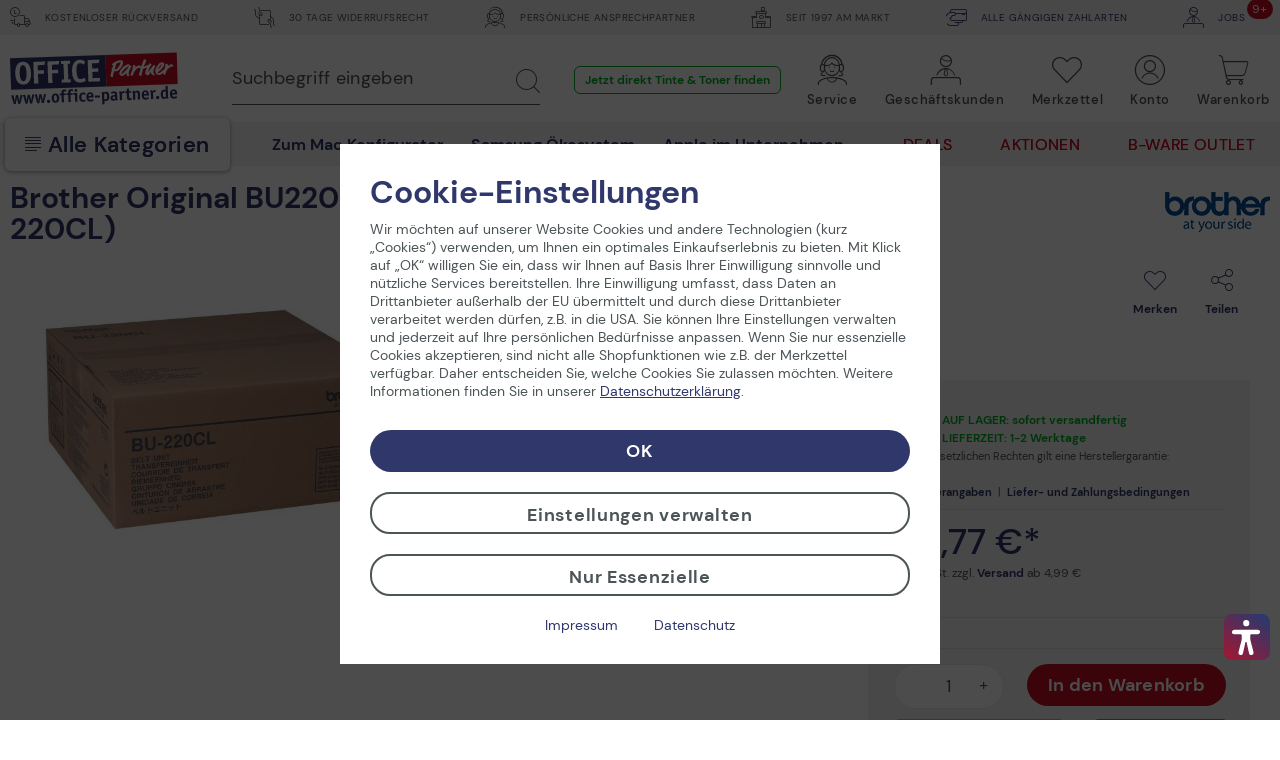

--- FILE ---
content_type: text/html; charset=UTF-8
request_url: https://www.office-partner.de/brother-bu220cl-transfer-kit-3255393
body_size: 69260
content:
<!DOCTYPE html>
<html class="no-js" lang="de" itemscope="itemscope" itemtype="https://schema.org/WebPage">
<head>
<link rel="preconnect" href="//cdn-assets.office-partner.de">
<link rel="preconnect" href="//www.googletagmanager.com">
<link rel="preconnect" href="//www.trustedshops.com">
<link rel="preconnect" href="//widgets.trustedshops.com">
<link rel="preconnect" href="//static-eu.payments-amazon.com">
<link rel="preconnect" href="//payments-de.amazon.com">
<meta charset="utf-8">
<meta name="author" content="office-partner.de" />
<meta name="robots" content="index,follow" />
<meta name="revisit-after" content="7 days" />
<meta name="description" content=" " />
<meta property="og:type" content="product" />
<meta property="og:site_name" content="OFFICE Partner" />
<meta property="og:url" content="https://www.office-partner.de/brother-bu220cl-transfer-kit-3255393" />
<meta property="og:title" content="Brother Original BU220CL Transfer-Kit 50.000 Seiten (BU-220CL)" />
<meta property="og:description" content="&amp;nbsp;" />
<meta property="og:image" content="https://cdn-assets.office-partner.de/media/image/cd/27/34/3255393_ug_e1_l_verp_a387365.jpg" />
<meta property="product:brand" content="Brother" />
<meta property="product:price" content="101,77" />
<meta property="product:product_link" content="https://www.office-partner.de/brother-bu220cl-transfer-kit-3255393" />
<meta name="twitter:card" content="product" />
<meta name="twitter:site" content="OFFICE Partner" />
<meta name="twitter:title" content="Brother Original BU220CL Transfer-Kit 50.000 Seiten (BU-220CL)" />
<meta name="twitter:description" content="&amp;nbsp;" />
<meta name="twitter:image" content="https://cdn-assets.office-partner.de/media/image/cd/27/34/3255393_ug_e1_l_verp_a387365.jpg" />
<meta property="og:type" content="product" />
<meta property="og:site_name" content="OFFICE Partner" />
<meta property="og:url" content="https://www.office-partner.de/brother-bu220cl-transfer-kit-3255393" />
<meta property="og:title" content="Brother Original BU220CL Transfer-Kit 50.000 Seiten (BU-220CL)" />
<meta property="og:description" content=" " />
<meta property="og:image" content="https://cdn-assets.office-partner.de/media/image/cd/27/34/3255393_ug_e1_l_verp_a387365.jpg" />
<meta name="thumbnail" content="https://cdn-assets.office-partner.de/media/image/cd/27/34/3255393_ug_e1_l_verp_a387365.jpg" />
<meta property="product:brand" content="Brother" />
<meta property="product:price" content="101,77" />
<meta property="product:product_link" content="https://www.office-partner.de/brother-bu220cl-transfer-kit-3255393" />
<meta name="twitter:card" content="product" />
<meta name="twitter:site" content="OFFICE Partner" />
<meta name="twitter:title" content="Brother Original BU220CL Transfer-Kit 50.000 Seiten (BU-220CL)" />
<meta name="twitter:description" content=" " />
<meta name="twitter:image" content="https://cdn-assets.office-partner.de/media/image/cd/27/34/3255393_ug_e1_l_verp_a387365.jpg" />
<meta itemprop="copyrightHolder" content="OFFICE Partner" />
<meta itemprop="copyrightYear" content="2014" />
<meta itemprop="isFamilyFriendly" content="True" />
<meta itemprop="image" content="https://cdn-assets.office-partner.de/media/vector/d4/3f/28/Office-Partner-Logo.svg" />
<meta name="viewport" content="width=device-width, initial-scale=1.0">
<meta name="mobile-web-app-capable" content="yes">
<meta name="apple-mobile-web-app-title" content="OFFICE Partner">
<meta name="apple-mobile-web-app-capable" content="yes">
<meta name="apple-mobile-web-app-status-bar-style" content="default">
<link rel="apple-touch-icon-precomposed" href="https://cdn-assets.office-partner.de/media/image/e6/3a/54/OP_Logo_180x180.png">
<link rel="shortcut icon" href="https://cdn-assets.office-partner.de/media/unknown/d9/0c/f4/favicon.ico">
<link rel="icon" href="https://cdn-assets.office-partner.de/media/unknown/d9/0c/f4/favicon.ico">
<meta name="msapplication-navbutton-color" content="#C20E21" />
<meta name="application-name" content="OFFICE Partner" />
<meta name="msapplication-starturl" content="https://www.office-partner.de/" />
<meta name="msapplication-window" content="width=1024;height=768" />
<meta name="msapplication-TileImage" content="https://cdn-assets.office-partner.de/media/image/e6/3a/54/OP_Logo_180x180.png">
<meta name="msapplication-TileColor" content="#C20E21">
<meta name="theme-color" content="#C20E21" />
<link rel="canonical" href="https://www.office-partner.de/brother-bu220cl-transfer-kit-3255393" />
<title itemprop="name">Brother Original BU220CL Transfer-Kit 50.000 Seiten (BU-220CL) @ OFFICE Partner</title>
<link type='text/css' rel='stylesheet' href='/web/cache/OpgmbhOfficePartner_v02.cb93b51a739b3e0fc4ab.bundle.css'>
<script src="https://widgets.topi.eu/pdp_widget.umd.js" data-locale="de"></script>
<script>
var topi_payments = [{"id":84,"name":"topi_payment_rent","active":true}]
</script>
<script type="text/javascript">
window.econda = { onReady:[], ready: function(f){ this.onReady.push(f); } };
window.emos3 = {
defaults: {
siteid: 'www.office-partner.de',
langid: 'de',
countryid: 'DE'
},
stored: [],
send: function (p) { this.stored.push(p); },
controller: 'https://www.office-partner.de/Emospro',
timeout: parseInt(500, 10)
};
</script>
<script type="text/javascript" defer="defer" src="https://l.ecn-ldr.de/loader/loader.js" client-key="00001bca-fb393c2e-e291-3fda-993d-c95590d11a8b" container-id="4230"></script>
<script>var dv_accessibility_options = {"language":"de","standardToolPosition":4,"filters":{"height":"","displayBlock":".cart--amount,.cart--display,.cart--quantity","lineHeight":".account--display,.filter-panel--title,.navigation--signin-btn,.cart--amount,.cookie-permission--decline-button,.cookie-permission--configure-button,.cart--display","wrapInput":".main-search--form"},"enabledModules":{"keyboardNav":"1","contrast":"1","highlightLinks":"1","biggerText":"1","textSpacing":"1","legibleFonts":"1","bigCursor":"1","readingGuide":"1","tooltips":"0","pauseAnimations":"0"},"enableResetButton":"1","enablePageStructureButton":"1","enablePositionButton":"1","moduleKeyboardNav":{"frameColor":"#ff0000"},"moduleContrast":{"useInverseColors":"1","useDarkContrast":"1","useLightContrast":"1","useDesaturate":"1"},"moduleHighlightLinks":{"color":"#ffff00","background":"#00d1113a","highlightColor":"#000000"},"moduleLegibleFonts":["dvaccess-legible-fonts","dvaccess-legible-fonts-1"],"moduleBigCursor":{"imageURL":"[data-uri]"},"moduleReadingGuide":{"color":"#ff0000","background":"#000000","readingGuideColor":"#ff0000"},"snippets":{"copyright":"powered by <a href=https://designverign.de target=_blank rel=noopener title=designverign>designverign</a>","app.toggle.label":"Accessibility Tool ausklappen","menu.title":"Barrierefrei Hilfswerkzeuge","menu.button.move":"Icon verschieben","menu.button.page-structure":"Seiten-Struktur","menu.button.reset":"Zur\u00fccksetzen","menu.header.headers":"\u00dcberschriften","menu.header.landmarks":"Landmarks","menu.header.links":"Links","menu.position.left-top":"links oben","menu.position.left-center":"links zentriert","menu.position.left-bottom":"links unten","menu.position.right-top":"rechts oben","menu.position.right-center":"rechts mitte","menu.position.right-bottom":"rechts unten","menu.position.center-top":"mitte oben","menu.position.center-bottom":"mitte unten","module.button.bigger-text":"Gr\u00f6\u00dferer Text","module.button.bigger-text.0":"Gr\u00f6\u00dferer Text","module.button.bigger-text.1":"Gr\u00f6\u00dferer Text","module.button.bigger-text.2":"Gr\u00f6\u00dferer Text","module.button.bigger-text.3":"Gr\u00f6\u00dferer Text","module.button.cursor":"Mauszeiger","module.button.cursor.0":"Gro\u00dfer Mauszeiger","module.button.contrast":"Kontrast +","module.button.contrast.0":"Invertierte Farben","module.button.contrast.1":"Dunkler Kontrast","module.button.contrast.2":"Heller Kontrast","module.button.contrast.3":"Schwarz-Wei\u00df","module.button.highlight-links":"Links hervorheben","module.button.keyboard-nav":"Navigation per Tab-Taste","module.button.legible-fonts":"Schriftart","module.button.legible-fonts.0":"Lesbare Schriftart","module.button.legible-fonts.1":"Legasthenie freundlich","module.button.pause-animations":"Animationen pausieren","module.button.pause-animations.0":"Animationen abspielen","module.button.reading-guide":"Lese-F\u00fchrung","module.button.reading-guide.0":"Lese-F\u00fchrung","module.button.reading-guide.1":"Lese-F\u00fchrung","module.button.reading-guide.modal-title":"Hinweis","module.button.reading-guide.modal-text":"Tippen Sie kurz auf dem Bildschirm um die Lesef\u00fchrung auszurichten.","module.button.reading-guide.modal-button-text":"Verstanden","module.button.text-spacing":"Zeichen-Abstand","module.button.text-spacing.0":"Kleiner Abstand","module.button.text-spacing.1":"Moderater Abstand","module.button.text-spacing.2":"Gro\u00dfer Abstand","module.button.tooltips":"Zus\u00e4tzliche Beschreibung"}};</script>
<link href="/custom/plugins/VerignDvAccessibility/Resources/public/css/dvaccess.min.css" media="all" rel="stylesheet" type="text/css" />
<link href="/custom/plugins/VerignDvAccessibility/Resources/public/css/shopwareaccess.css" media="all" rel="stylesheet" type="text/css" />
<script>
window.dataLayer = window.dataLayer || [];
function gtag() { dataLayer.push(arguments) };
function getCookieValue(name)
{
const regex = new RegExp(`(^| )${name}=([^;]+)`)
const match = document.cookie.match(regex)
if (match) {
return match[2]
}
return null
}
const cookiePreferences = JSON.parse(getCookieValue('cookiePreferences'))
const analyticsStorageEnabled = cookiePreferences?.groups?.statistics?.cookies?.['x-ua-device']?.active;
const adsEnabled = cookiePreferences?.groups?.statistics?.cookies?.adverts?.active;
gtag('consent', 'default', {
'ad_user_data': 'denied',
'ad_storage': 'denied',
'ad_personalization': 'denied',
'analytics_storage': 'denied'
});
gtag('consent', 'update', {
'ad_user_data': adsEnabled ? 'granted' : 'denied',
'ad_storage': adsEnabled ? 'granted' : 'denied',
'ad_personalization': adsEnabled ? 'granted' : 'denied',
'analytics_storage': analyticsStorageEnabled ? 'granted' : 'denied'
});
window.dataLayer.push(
{"pageTitle":"Brother | Toner | Original | Verbrauchsmaterial | OFFICE Partner","pageCategory":"Detail","pageSubCategory":"","pageCategoryID":6272,"pageSubCategoryID":"","pageCountryCode":"de_DE","pageLanguageCode":"de","pageVersion":1,"pageTestVariation":"1","pageValue":1,"pageAttributes":"1","productID":51358,"productStyleID":"","productEAN":"4977766718813","productName":"Brother Original BU220CL Transfer-Kit 50.000 Seiten (BU-220CL)","productPrice":"85.52","productCategory":"Brother","productCurrency":"EUR","productColor":"","productRealColor":"","visitorId":"","visitorLoginState":"Logged Out","visitorType":"NOT LOGGED IN","visitorDemographicInfo":"","visitorSocialConnections":"","visitorLifetimeValue":0,"visitorExistingCustomer":"No","productSku":"3255393","productSupplierSku":"BU220CL"}
);
var google_tag_params = {ecomm_pagetype:"product",ecomm_pcat:["Brother"],ecomm_prodid:"3255393",ecomm_pname:"Brother Original BU220CL Transfer-Kit 50.000 Seiten (BU-220CL)",ecomm_pvalue:85.52,ecomm_totalvalue:85.52}
window.dataLayer.push ({
'event':'remarketingTriggered',
'google_tag_params': window.google_tag_params
});
window.dataLayer.push (
{"ecommerce":{"currencyCode":"EUR","detail":{"actionField":{"list":"Brother"},"products":{"name":"Brother Original BU220CL Transfer-Kit 50.000 Seiten (BU-220CL)","id":"3255393","price":85.52,"brand":"Brother","category":"Brother","supplierSku":"BU220CL","isAvailable":"true"}},"impressions":[{"name":"Brother Original DR2000 Trommeleinheit 12.000 Seiten (DR-2000)","id":"104577","price":43.22,"brand":"Brother","supplierSku":"DR2000","list":"Similar Articles"},{"name":"Brother Original TN3230 Toner schwarz 3.000 Seiten (TN-3230)","id":"1131759","price":71.82,"brand":"Brother","supplierSku":"TN3230","list":"Similar Articles"},{"name":"Brother Original TN5500 Toner schwarz 12.000 Seiten (TN-5500)","id":"13214","price":102.86,"brand":"Brother","supplierSku":"TN5500","list":"Similar Articles"},{"name":"Brother Original TN230BK Toner schwarz 2.200 Seiten (TN-230BK)","id":"1428885","price":63.11,"brand":"Brother","supplierSku":"TN230BK","list":"Similar Articles"},{"name":"Brother Original WT200CL Resttonerbeh\u00e4lter 50.000 Seiten (WT200CL)","id":"1428889","price":17.47,"brand":"Brother","supplierSku":"WT200CL","list":"Similar Articles"},{"name":"Brother Original TN230C Toner cyan 1.400 Seiten (TN-230C)","id":"1428886","price":60.97,"brand":"Brother","supplierSku":"TN230C","list":"Similar Articles"}]}}
);
window.uetq = window.uetq || []; window.uetq.push('consent', 'default', { 'ad_storage': 'denied' });
window.uetq = window.uetq || []; window.uetq.push('consent', 'update', { 'ad_storage': adsEnabled ? 'granted' : 'denied' });
</script>
<script>(function(w,d,s,l,i){w[l]=w[l]||[];w[l].push({'gtm.start':
new Date().getTime(),event:'gtm.js'});var f=d.getElementsByTagName(s)[0],
j=d.createElement(s),dl=l!='dataLayer'?'&l='+l:'';j.async=true;j.src=
'//www.googletagmanager.com/gtm.js?id='+i+dl;f.parentNode.insertBefore(j,f);
})(window,document,'script','dataLayer','GTM-KNWZ9GM');</script>
</head>
<body class="is--ctl-detail is--act-index amazon-pay-listing-buttons" >
<noscript>
<iframe src="//www.googletagmanager.com/ns.html?id=GTM-KNWZ9GM"
height="0"
width="0"
style="display:none;visibility:hidden">
</iframe>
</noscript>
<div class="page-wrap">
<noscript class="noscript-main">
<div class="alert is--warning">
<div class="alert--icon">
<i class="icon--element icon--warning"></i>
</div>
<div class="alert--content">
Um OFFICE&#x20;Partner in vollem Umfang nutzen zu k&ouml;nnen, empfehlen wir Ihnen Javascript in Ihrem Browser zu aktiveren.
</div>
</div>
</noscript>
<div class="container--ajax-cart"
data-collapse-cart="true" data-triggerElSelector="#header-main .navigation--entry.entry--cart" data-displayMode="offcanvas"></div>
<div class="top-bar">
<div class="container block-group">
<div class="top-bar--shop block">
<div class="top-bar--list">
<span class="top-bar--entry"><span class="ofp-icon--delivery-truck-clock"></span> Kostenloser Rückversand </span>
<span class="top-bar--entry"> <span class="ofp-icon--business-contract-handshake-sign"></span> 30 Tage Widerrufsrecht </span>
<span class="top-bar--entry"> <span class="ofp-icon--service"></span> Persönliche Ansprechpartner </span>
<span class="top-bar--entry"> <span class="ofp-icon--shop"></span> Seit 1997 am Markt </span>
<span class="top-bar--entry"> <a href="https://www.office-partner.de/zahlungsarten"><span class="ofp-icon--credit-card-give"></span> Alle gängigen Zahlarten</a> </span>
<span class="top-bar--entry"> <a href="https://www.office-partner.de/karriere/"><span class="ofp-icon--b2b"></span><span class="badge is--primary is--minimal job--quantity">9+</span> jobs</a></span>
</div>
</div>
</div>
</div>
<header id="header-main" class="header-main is--stuckable">
<div class="container header--navigation">
<div class="header--navigation-inner block-group">
<div class="logo-main nav-left block" role="banner">
<div class="logo--shop block">
<a class="logo--link" href="https://www.office-partner.de/"
title="OFFICE&#x20;Partner - Ihr Online Shop für Bürotechnik &amp; Bürobedarf">
<picture>
<img src="https://cdn-assets.office-partner.de/media/vector/d4/3f/28/Office-Partner-Logo.svg"
alt="OFFICE&#x20;Partner"/>
</picture>
</a>
</div>
</div>
<div class="nav-right">
<nav class="shop--navigation block-group">
<ul class="navigation--list block has--drop-down" role="menubar">
<li class="navigation--entry entry--search" role="menuitem" data-search="true"
aria-haspopup="true">
<a class="btn entry--link entry--no-trigger" href="#show-hide--search"
title="Suche anzeigen / schließen">
<span class="ofp-icon--search"></span>
<span class="search--display">Suchen</span>
</a>
<a class="entry--link close--trigger-search btn is--hidden">
<span class="ofp-icon--delete-mobil"></span>
<span class="search--display">Suchen</span>
</a>
</li>

	




    

    



    

    



	<li class="navigation--entry entry--service hidden--xs hidden--s" role="menuitem"
        aria-haspopup="true" data-drop-down-menu="true">
		
			<a href="javascript:;" title="Service" class="btn is--icon-left entry--link service--link">
				<span>
				<span class="ofp-icon--service"></span>
				<span class="account--display">
					Service
					<span class="account--arrow"></span>
				</span>
				</span>
			</a>
		

        <div class="dropdown-menu dropdown-menu--large dropdown-menu--service">
    <span class="ofp-icon--delete"></span>

    <div class="dropdown-menu--inner">
        <span class="is--back-button">Zurück</span>
        <div class="dropdown-menu--title">
            <span class="ofp-icon--service"></span>
            Service
        </div>
        <div class="dropdown-menu--container">
            <div class="dropdown-menu--content dropdown-menu--content-left">
                <p>
                    <span class="ofp-icon--chat is--right"></span>                    <strong>Service & Support</strong><br>                    Tel. Mo-Fr 09-12 Uhr und 13-16 Uhr<br><a href="tel:+4925429558250" class="service--link">+49 2542 9558-250</a>                     <br><a href="mailto:shop@office-partner.de" class="service--link">shop@office-partner.de</a>
                </p>
                <p>
                    Lieber Kunde, wir sind wie gewohnt für Sie erreichbar. Ihre Bestellungen werden schnellstmöglich von uns versendet.
                </p>
                <p>
                    
                </p>
            </div>
            <div class="dropdown-menu--content dropdown-menu--content-right">
                <div class="link--list">
                                            <ul class="service--list is--rounded" role="menu">
                                                            <li class="service--entry" role="menuitem">
                                    <a class="service--link" href="/widerrufsrecht" title="30 Tage kostenlose Rückgabe" >
                                        30 Tage kostenlose Rückgabe
                                    </a>
                                </li>
                                                            <li class="service--entry" role="menuitem">
                                    <a class="service--link" href="/faq" title="Häufig gestellte Fragen (FAQ)" >
                                        Häufig gestellte Fragen (FAQ)
                                    </a>
                                </li>
                                                            <li class="service--entry" role="menuitem">
                                    <a class="service--link" href="/stellenangebote/" title="Jobs bei Office Partner" >
                                        Jobs bei Office Partner
                                    </a>
                                </li>
                                                            <li class="service--entry" role="menuitem">
                                    <a class="service--link" href="https://www.office-partner.de/zahlungsarten" title="Zahlungsarten" >
                                        Zahlungsarten
                                    </a>
                                </li>
                                                            <li class="service--entry" role="menuitem">
                                    <a class="service--link" href="https://www.office-partner.de/versandinformationen" title="Versandinformationen" >
                                        Versandinformationen
                                    </a>
                                </li>
                                                            <li class="service--entry" role="menuitem">
                                    <a class="service--link" href="https://www.office-partner.de/newsletter" title="Newsletter" >
                                        Newsletter
                                    </a>
                                </li>
                                                    </ul>
                                    </div>

                <a class="btn service--link" href="/kontaktformular">
                    E-Mail an uns
                </a>

                <a class="btn service--link" href="/office-partner-rueckruf-service">
                    Rückruf
                </a>
            </div>
        </div>
    </div>
</div>	</li>




	<li class="navigation--entry entry--b2b hidden--xs hidden--s" role="menuitem"
		aria-haspopup="true" data-drop-down-menu="true">
		
			<a href="javascript:;" title="Geschäftskunden" class="btn is--icon-left entry--link b2b--link">
				<span>
				<span class="ofp-icon--b2b"></span>
				<span class="account--display">
					Geschäftskunden
					<span class="account--arrow"></span>
				</span>
				</span>
			</a>
		

		<div class="dropdown-menu dropdown-menu--b2b">
    <span class="ofp-icon--delete"></span>

    <div class="dropdown-menu--inner">
        <span class="is--back-button">Zurück</span>
        <div class="dropdown-menu--title">
            <span class="ofp-icon--b2b"></span>
            Geschäftskunden
        </div>
        <div class="dropdown-menu--container">
            <div class="dropdown-menu--content">
                
    
                    <p>
                        <span class="ofp-icon--validation-shield is--left"></span>
                    <span><strong>Unser B2B-Shop</strong><br>
                    · Versand im Namen Dritter<br>
                    · Über 45.000 Produkte<br>
                    · Angebotserstellung<br>
                    </p>
                    <p class="notice">
                        <span class="ofp-icon--customer-support is--left"></span>
                    <span><strong>B2B-Vertriebsteam</strong><br>
                    Tel.  Mo-Fr 09-12 Uhr und 13-16 Uhr<br> <a href="tel:+4925429558240" class="service--link">+49 2542 9558-240</a> 
                    <br><a href="mailto:b2b@office-partner.de" class="service--link">b2b@office-partner.de</a><br>
                    </span>
                    </p>

                    <a class="btn service--link" href="https://www.office-partner.de/b2b/">
                        Unser Service-Angebot
                    </a>

                    <a class="btn service--link" href="https://www.office-partner.de/mein-konto/">
                        Zur Anmeldung
                    </a>
                

            <button class="btn price-switcher-btn service--link" data-url="/widgets/priceswitch">
                            Nettopreise anzeigen
            
            <div class="sm-btn-spinner hidden">
                <div></div>
                <div></div>
                <div></div>
                <div></div>
            </div>
        </button>
    
            </div>
        </div>
    </div>
</div>	</li>




	<li class="navigation--entry entry--notepad ajax--flyout-request is--empty" role="menuitem"
		aria-haspopup="true" data-drop-down-menu="true">
		
			<a href="https://www.office-partner.de/merkzettel/" title="Merkzettel" class="btn notepad--link ajax--flyout-request">
                <span class="badge is--primary is--minimal notes--quantity"></span>
				<span class="ofp-icon--note ajax--flyout-request"></span>
				<span class="account--display ajax--flyout-request">
					Merkzettel
					<span class="account--arrow"></span>
				</span>
			</a>
		

		<div class="dropdown-menu dropdown-menu--notepad">
    <span class="ofp-icon--delete"></span>

    <div class="dropdown-menu--inner">
        <div class="dropdown-menu--title">
            <span class="ofp-icon--note"></span>
            Merkzettel
            
        </div>
        <div class="dropdown-menu--title menu--notepad-add-success">
            <span class="ofp-icon--success"></span>
            <p>
            Der Artikel wurde dem Merkzettel hinzugefügt.
            </p>
        </div>
        <div class="dropdown-menu--title menu--notepad-delete-success">
            <span class="ofp-icon--trash"></span>
            <p>
            Der Artikel wurde vom Merkzettel entfernt.
            </p>
        </div>
        <div class="dropdown-menu--title menu--notepad-add-notallowed">
            Der Merkzettel ist eine Komfortfunktion. Um den Merkzettel zu nutzen, müssen Sie ihre Cookie-Einstellungen für Komfortfunktionen ändern. <a href="#" data-openconsentmanager="true">Cookie Einstellungen ändern</a>
        </div>
        <div class="dropdown-menu--container">
            <div class="dropdown-menu--content">
                <div class="container--ajax-notes" data-collapse-notes="true" data-triggerElSelector="#header-main .navigation--entry.entry--notepad"></div>
            </div>
        </div>
    </div>
</div>
	</li>




	<li class="navigation--entry entry--account" role="menuitem"
		aria-haspopup="true" data-drop-down-menu="true">
		
			<a href="https://www.office-partner.de/mein-konto/" title="Konto" class="btn is--icon-left entry--link account--link">
				<span>
									<span class="ofp-icon--account"></span>
								<span class="account--display">
					Konto
					<span class="account--arrow"></span>
				</span>
				</span>
			</a>
		

					<div class="dropdown-menu dropdown-menu--account">
    <span class="ofp-icon--delete"></span>

    <div class="dropdown-menu--inner">
        <div class="dropdown-menu--title">
            <span class="ofp-icon--account"></span>
            Konto & Login
        </div>
        <div class="dropdown-menu--container">
            <div class="dropdown--account-content">
                <div class="dropdown--account-content-top">
                    <div class="dropdown--account-content-title">
                        <p class="title--message">
                            Ich bin Office Partner Kunde:
                        </p>
                    </div>
                    <div class="dropdown--account-content-login-form">
                                                                            
                        <form name="sLogin" method="post" action="https://www.office-partner.de/account/login/sTarget/account/sTargetAction/index#login">
                            <div class="account--login-inputs">
                                <input class="register--login-field service--link" name="email" placeholder="Ihre E-Mail Adresse*" type="email" id="email" tabindex="1" required>
                                <input class="register--login-field service--link" name="password" placeholder="Ihr Passwort*" type="password" id="passwort" tabindex="2" required>
                            </div>
                            <div class="account--login-sumbit">
                                <a href="https://www.office-partner.de/account/password" class="service--link lost--password" title="Passwort vergessen?">
                                    Passwort vergessen?
                                </a>
                                <button type="submit" class="btn service--link" name="Submit" tabindex="3">Einloggen</button>
                            </div>
                        </form>
                    </div>
                </div>
                <div class="dropdown--account-content-bottom">
                    <div class="dropdown--account-content-title">
                        <p class="title--message">
                            Neu bei Office Partner?
                        </p>
                    </div>
                    <div class="dropdown--account-content-register">
                        <p>
                            <span>Nutzen Sie die Vorteile einer Registrierung bei Office Partner:</span><br>
                                <span class="ofp-icon--validation-shield flyout--icon"></span>
                                <span class="register--benefits">· Persönliches Kundenkonto<br>
                                    · Eigener Merkzettel<br>
                                    · Kostenloser Newsletter<br>
                                    · Und vieles mehr</span>
                           
                        </p>
                        <a href="https://www.office-partner.de/mein-konto/#/register" class="btn service--link"
                           title="Registrieren">
                            Registrieren
                        </a>
                    </div>
                </div>
            </div>
        </div>
    </div>
</div>
			</li>




	<li class="navigation--entry entry--cart" role="menuitem">
		<a class="btn is--icon-right cart--link is--empty" href="https://www.office-partner.de/warenkorb/" title="Warenkorb">
			<span class="badge is--primary is--minimal cart--quantity is--hidden">0</span>
			<span class="ofp-icon--basket"></span>
			<span class="cart--display">
									Warenkorb
							</span>
			<span class="cart--amount">
				0,00&nbsp;&euro; *
			</span>
		</a>
		<div class="ajax-loader">&nbsp;</div>
	</li>




<li class="navigation--entry entry--menu-right" role="menuitem">
<a class="entry--link entry--trigger btn" href="#offcanvas--right" data-direction="fromRight"
data-offcanvas="true" data-offCanvasSelector=".sidebar-main">
<span class="ofp-icon--menu"></span>
<span class="account--display">Kategorien</span>
</a>
<a class="entry--link close--trigger btn is--hidden">
<span class="ofp-icon--delete-mobil"></span>
<span class="account--display">Kategorien</span>
</a>
</li>
</ul>
<div class="entry--search block" data-search="true"
aria-haspopup="true">
<form action="/search" method="get" class="main-search--form hidden--xs hidden--s">
<input type="search" name="sSearch" class="main-search--field" aria-label="Suchbegriff eingeben" autocomplete="off" autocapitalize="off" placeholder="Suchbegriff eingeben" required />
<button type="submit" class="main-search--button" aria-label="Suchen">
<span class="ofp-icon--search"></span>
<span class="main-search--text">Suchen</span>
</button>
<div class="form--ajax-loader"></div>
</form>
<div class="main-search--results-outer">
<span class="ofp-icon--delete"></span>
<div class="search-results--title">
<span class="ofp-icon--search"></span>
Suche
</div>
<form action="/search" method="get" class="main-search--form main-search--form-mobile">
<input type="search" name="sSearch" aria-label="Suchbegriff eingeben" class="main-search--field epoq_search_box" autocomplete="off" autocapitalize="off" placeholder="Suchbegriff eingeben" required />
<button type="submit" class="main-search--button epoq_search_button" aria-label="Suchen">
<span class="ofp-icon--search"></span>
<span class="main-search--text">Suchen</span>
</button>
<div class="form--ajax-loader"></div>
</form>
<div class="container-fluid">
<div class="container">
<div class="main-search--results es-suggest wl-es-additions" data-search-url="https://www.office-partner.de/search" data-suggest-url="/widgets/suggest">
<div class="block-group">
<div data-group="redirect">
<div class="h5 es-redirect">: <span class="ajax--redirect"></span></div>
</div>
<div class="block block--products" data-no-image="/themes/Frontend/OpgmbhBase_v02/frontend/_public/src/img/no-picture.jpg">
<div data-group="products">
<div class="h4 es-title"></div>
<ul class="list--products ajax--products" data-empty=""></ul>
</div>
</div>
</div>
</div>
<div class="static-links">
<div class="natural-search">
<p class="static-links--headline">Jetzt in natürlicher Sprache suchen</p>
<ul class="natural-search__list">
<li>
<svg xmlns="http://www.w3.org/2000/svg" id="Layer_1" data-name="Layer 1" viewBox="0 0 24 24" width="512" height="512">
<path d="M19.5,24a1,1,0,0,1-.929-.628l-.844-2.113-2.116-.891a1.007,1.007,0,0,1,.035-1.857l2.088-.791.837-2.092a1.008,1.008,0,0,1,1.858,0l.841,2.1,2.1.841a1.007,1.007,0,0,1,0,1.858l-2.1.841-.841,2.1A1,1,0,0,1,19.5,24ZM10,21a2,2,0,0,1-1.936-1.413L6.45,14.54,1.387,12.846a2.032,2.032,0,0,1,.052-3.871L6.462,7.441,8.154,2.387A1.956,1.956,0,0,1,10.108,1a2,2,0,0,1,1.917,1.439l1.532,5.015,5.03,1.61a2.042,2.042,0,0,1,0,3.872h0l-5.039,1.612-1.612,5.039A2,2,0,0,1,10,21ZM20.5,7a1,1,0,0,1-.97-.757l-.357-1.43L17.74,4.428a1,1,0,0,1,.034-1.94l1.4-.325L19.53.757a1,1,0,0,1,1.94,0l.354,1.418,1.418.355a1,1,0,0,1,0,1.94l-1.418.355L21.47,6.243A1,1,0,0,1,20.5,7Z"/>
</svg>
<a href="https://www.office-partner.de/search/index/sSearch/Was+sind+die+besten+AI+Laptops%3F"
title="Was sind die besten AI Laptops?">
Was sind die besten AI Laptops?
</a>
</li>
<li>
<svg xmlns="http://www.w3.org/2000/svg" id="Layer_1" data-name="Layer 1" viewBox="0 0 24 24" width="512" height="512">
<path d="M19.5,24a1,1,0,0,1-.929-.628l-.844-2.113-2.116-.891a1.007,1.007,0,0,1,.035-1.857l2.088-.791.837-2.092a1.008,1.008,0,0,1,1.858,0l.841,2.1,2.1.841a1.007,1.007,0,0,1,0,1.858l-2.1.841-.841,2.1A1,1,0,0,1,19.5,24ZM10,21a2,2,0,0,1-1.936-1.413L6.45,14.54,1.387,12.846a2.032,2.032,0,0,1,.052-3.871L6.462,7.441,8.154,2.387A1.956,1.956,0,0,1,10.108,1a2,2,0,0,1,1.917,1.439l1.532,5.015,5.03,1.61a2.042,2.042,0,0,1,0,3.872h0l-5.039,1.612-1.612,5.039A2,2,0,0,1,10,21ZM20.5,7a1,1,0,0,1-.97-.757l-.357-1.43L17.74,4.428a1,1,0,0,1,.034-1.94l1.4-.325L19.53.757a1,1,0,0,1,1.94,0l.354,1.418,1.418.355a1,1,0,0,1,0,1.94l-1.418.355L21.47,6.243A1,1,0,0,1,20.5,7Z"/>
</svg>
<a href="https://www.office-partner.de/search/index/sSearch/Was+brauche+ich+f%C3%BCr+ein+Heimkinoerlebnis%3F"
title="Was brauche ich für ein Heimkinoerlebnis?">
Was brauche ich für ein Heimkinoerlebnis?
</a>
</li>
<li>
<svg xmlns="http://www.w3.org/2000/svg" id="Layer_1" data-name="Layer 1" viewBox="0 0 24 24" width="512" height="512">
<path d="M19.5,24a1,1,0,0,1-.929-.628l-.844-2.113-2.116-.891a1.007,1.007,0,0,1,.035-1.857l2.088-.791.837-2.092a1.008,1.008,0,0,1,1.858,0l.841,2.1,2.1.841a1.007,1.007,0,0,1,0,1.858l-2.1.841-.841,2.1A1,1,0,0,1,19.5,24ZM10,21a2,2,0,0,1-1.936-1.413L6.45,14.54,1.387,12.846a2.032,2.032,0,0,1,.052-3.871L6.462,7.441,8.154,2.387A1.956,1.956,0,0,1,10.108,1a2,2,0,0,1,1.917,1.439l1.532,5.015,5.03,1.61a2.042,2.042,0,0,1,0,3.872h0l-5.039,1.612-1.612,5.039A2,2,0,0,1,10,21ZM20.5,7a1,1,0,0,1-.97-.757l-.357-1.43L17.74,4.428a1,1,0,0,1,.034-1.94l1.4-.325L19.53.757a1,1,0,0,1,1.94,0l.354,1.418,1.418.355a1,1,0,0,1,0,1.94l-1.418.355L21.47,6.243A1,1,0,0,1,20.5,7Z"/>
</svg>
<a href="https://www.office-partner.de/search/index/sSearch/Ich+brauche+Tinte+f%C3%BCr+meinen+Drucker"
title="Ich brauche Tinte für meinen Drucker">
Ich brauche Tinte für meinen Drucker
</a>
</li>
<li>
<svg xmlns="http://www.w3.org/2000/svg" id="Layer_1" data-name="Layer 1" viewBox="0 0 24 24" width="512" height="512">
<path d="M19.5,24a1,1,0,0,1-.929-.628l-.844-2.113-2.116-.891a1.007,1.007,0,0,1,.035-1.857l2.088-.791.837-2.092a1.008,1.008,0,0,1,1.858,0l.841,2.1,2.1.841a1.007,1.007,0,0,1,0,1.858l-2.1.841-.841,2.1A1,1,0,0,1,19.5,24ZM10,21a2,2,0,0,1-1.936-1.413L6.45,14.54,1.387,12.846a2.032,2.032,0,0,1,.052-3.871L6.462,7.441,8.154,2.387A1.956,1.956,0,0,1,10.108,1a2,2,0,0,1,1.917,1.439l1.532,5.015,5.03,1.61a2.042,2.042,0,0,1,0,3.872h0l-5.039,1.612-1.612,5.039A2,2,0,0,1,10,21ZM20.5,7a1,1,0,0,1-.97-.757l-.357-1.43L17.74,4.428a1,1,0,0,1,.034-1.94l1.4-.325L19.53.757a1,1,0,0,1,1.94,0l.354,1.418,1.418.355a1,1,0,0,1,0,1.94l-1.418.355L21.47,6.243A1,1,0,0,1,20.5,7Z"/>
</svg>
<a href="https://www.office-partner.de/search/index/sSearch/Ich+brauche+einen+Laptop+unter+400+%E2%82%AC"
title="Ich brauche einen Laptop unter 400 €">
Ich brauche einen Laptop unter 400 €
</a>
</li>
<li>
<svg xmlns="http://www.w3.org/2000/svg" id="Layer_1" data-name="Layer 1" viewBox="0 0 24 24" width="512" height="512">
<path d="M19.5,24a1,1,0,0,1-.929-.628l-.844-2.113-2.116-.891a1.007,1.007,0,0,1,.035-1.857l2.088-.791.837-2.092a1.008,1.008,0,0,1,1.858,0l.841,2.1,2.1.841a1.007,1.007,0,0,1,0,1.858l-2.1.841-.841,2.1A1,1,0,0,1,19.5,24ZM10,21a2,2,0,0,1-1.936-1.413L6.45,14.54,1.387,12.846a2.032,2.032,0,0,1,.052-3.871L6.462,7.441,8.154,2.387A1.956,1.956,0,0,1,10.108,1a2,2,0,0,1,1.917,1.439l1.532,5.015,5.03,1.61a2.042,2.042,0,0,1,0,3.872h0l-5.039,1.612-1.612,5.039A2,2,0,0,1,10,21ZM20.5,7a1,1,0,0,1-.97-.757l-.357-1.43L17.74,4.428a1,1,0,0,1,.034-1.94l1.4-.325L19.53.757a1,1,0,0,1,1.94,0l.354,1.418,1.418.355a1,1,0,0,1,0,1.94l-1.418.355L21.47,6.243A1,1,0,0,1,20.5,7Z"/>
</svg>
<a href="https://www.office-partner.de/search/index/sSearch/Ich+ben%C3%B6tige+einen+Drucker+4-farbig+mit+Duplex"
title="Ich benötige einen Drucker 4-farbig mit Duplex">
Ich benötige einen Drucker 4-farbig mit Duplex
</a>
</li>
</ul>
</div>
<div class="static-links--most-wanted static-links--content">
<div class="static-links--headline">Beliebt in Suche</div>
<ul>
<li>
<a href="https://www.office-partner.de/deals/"
title="Deals ansehen">
Deals
</a>
</li>
<li>
<a href="https://www.office-partner.de/deals/b-ware-und-gebrauchte-produkte/"
title="Geprüfte B-Ware ansehen">
Geprüfte B-Ware
</a>
</li>
<li>
<a href="https://www.office-partner.de/g60sf-n2008265625"
title="Samsung Odyssey Monitor ansehen">
Samsung Odyssey Monitor
</a>
</li>
<li>
<a href="https://www.office-partner.de/xerox-laserdrucker-der-400er-serie/"
title="Xerox 400er-Serie ansehen">
Xerox 400er-Serie
</a>
</li>
<li>
<a href="https://www.office-partner.de/brother-dcp-j1200we-eco-25960936"
title="Brother DCP-J1200WE ansehen">
Brother DCP-J1200WE
</a>
</li>
<li>
<a href="https://www.office-partner.de/appleconfigurator"
title="Mac Konfigurator ansehen">
Mac Konfigurator
</a>
</li>
</ul>
</div>
<div class="static-links--popular static-links--content hidden--xs hidden--s">
<div class="static-links--headline">Meistgesucht</div>
<ul>
<li>
<a href=""
title=" ansehen">
</a>
</li>
<li>
<a href="https://www.office-partner.de/aktionen/"
title="Aktionen ansehen">
Aktionen
</a>
</li>
<li>
<a href="https://www.office-partner.de/uled-smart-tv-75u7q-cr-n2008253008"
title="Hisense Mini-LED Smart TV  ansehen">
Hisense Mini-LED Smart TV
</a>
</li>
<li>
<a href="https://www.office-partner.de/toshiba-n300-nas-systems-16tb-bulk-n2000054796"
title="Toshiba N300 NAS ansehen">
Toshiba N300 NAS
</a>
</li>
<li>
<a href="https://www.office-partner.de/search?sSearch=xbox_konsolen"
title="Xbox ansehen">
Xbox
</a>
</li>
<li>
<a href="https://www.office-partner.de/hp-euro-cashback/"
title="HP Euro Cashback ansehen">
HP Euro Cashback
</a>
</li>
</ul>
</div>
<div class="static-links--blog static-links--content hidden--xs hidden--s">
<div class="static-links--headline">Neu im Blog</div>
<ul>
<li>
<a href="https://www.office-partner.de/neuigkeiten/warum-drucker-trotz-digitalisierung-unverzichtbar-sind/"
title="Blogartikel 'Warum Drucker trotz Digitalisierung unverzichtbar sind' lesen">
Warum Drucker trotz Digitalisierung unverzichtbar sind
</a>
</li>
<li>
<a href="https://www.office-partner.de/neuigkeiten/versteckte-kosten-im-buero-wo-sie-wirklich-lauern-und-wie-unternehmen-sie-vermeiden/" title="Blogartikel 'Versteckte Kosten im Büro – Wo sie wirklich lauern und wie Unternehmen sie vermeiden' lesen">
Versteckte Kosten im Büro – Wo sie wirklich lauern und wie Unternehmen sie vermeiden
</a>
</li>
<li>
<a href="https://www.office-partner.de/neuigkeiten/umfassende-sicherheit-fuer-ihr-unternehmen-die-innovativen-tp-link-vigi-ueberwachungskameras/" title="Blogartikel 'Umfassende Sicherheit für Ihr Unternehmen: Die innovativen TP-Link VIGI Überwachungskameras' lesen">
Umfassende Sicherheit für Ihr Unternehmen: Die innovativen TP-Link VIGI Überwachungskameras
</a>
</li>
<li>
<a href="https://www.office-partner.de/neuigkeiten/produkttests/ergebnisse/testergebnis-epson-ef-61g-im-test/" title="Blogartikel 'Testergebnis: Epson EF-61G im Test' lesen">
Testergebnis: Epson EF-61G im Test
</a>
</li>
<li>
<a href="https://www.office-partner.de/neuigkeiten/rundum-ueberzeugend-fuer-profis-der-hochproduktive-epson-surelab-d500-drucker/" title="Blogartikel 'Rundum überzeugend für Profis: Der hochproduktive Epson SureLab D500 Drucker' lesen">
Rundum überzeugend für Profis: Der hochproduktive Epson SureLab D500 Drucker
</a>
</li>
<li>
<a href="https://www.office-partner.de/neuigkeiten/nachhaltige-bueroausstattung-umweltfreundliche-produkte-fuer-ein-gruenes-buero/" title="Blogartikel 'Nachhaltige Büroausstattung: Umweltfreundliche Produkte für ein grünes Büro' lesen">
Nachhaltige Büroausstattung: Umweltfreundliche Produkte für ein grünes Büro
</a>
</li>
</ul>
</div>
<div class="static-links--advertising static-links--content hidden--xs hidden--s">
<div class="static-links--headline"></div>
<ul>
<li>
<a href="https://www.office-partner.de/dell-ki/" title="Dell Ai Business PC ansehen">
<img class="lazyload" data-src="https://eu-central-1-shared-euc1-02.graphassets.com/AlQhezaVpTyKtzVUavgRpz/cmkcfpipaojdm08unemhjuf14" src="" alt="Dell Ai Business PC"/>
</a>
</li>
<li>
<div class="main-search--banner-right">
<a class="main-search--banner-link" href="/tinte-toner/">
<span class="ofp-icon--ink-search"></span>
<div>
<div class="tinte-toner-finder-search-box--headline">Tinte & Toner</div>
<p>Passend für Ihren Drucker</p>
<button class="btn">Jetzt finden!</button>
</div>
</a>
</div>
</li>
</ul>
</div>
</div>
</div>
</div>
<div class="main-search--banner-bottom">
<a class="main-search--banner-link-mobile" href="/tinte-toner/">
<picture>
<source class="lazyload" type="image/webp" srcset="https://cdn-assets.office-partner.de/media/image/fd/e3/f0/tinte_toner_banner_mobile.png?format=webp"/>
<source class="lazyload" srcset="https://cdn-assets.office-partner.de/media/image/fd/e3/f0/tinte_toner_banner_mobile.png?quality=90"/>
<img data-src="https://cdn-assets.office-partner.de/media/image/fd/e3/f0/tinte_toner_banner_mobile.png" class="lazyload" src="" alt="Tinte & Toner suchen" />
</picture>
</a>
</div>
<span class="main-search--backdrop"></span>
</div>
</div>
<a class="ttf-btn" href="/tinte-toner/">
Jetzt direkt Tinte & Toner finden
</a>
</nav>
</div>
</div>
</div>
<nav class="navigation-main">
<div class="navigation-main--background"></div>
<div class="container">
<div class="navigation--list-wrapper op-advanced-menu" data-op-advanced-menu="true">
<div class="navigation--list container" role="menubar">
<div class="navigation--entry navigation--entry-all-categories" role="menuitem">
<a class="navigation--link" href="#" title="Alle Kategorien">
<span><span class='ofp-icon--menu'></span> Alle Kategorien</span>
<div class="arrow-up"></div>
</a>
<div class="menu--container menu--level-0 columns--1 scrollable-place"><div class="menu--list-wrapper"><ul class="menu--list"><li class="menu--list-item item--level-0 "><a class="menu--list-item-link top-link" href="#" title="Drucker">Drucker<span class="is--icon-right"><i class="icon--arrow-right"></i></span></a><div class="menu--list-item-link--sub"><a class="sub-main-link" href="https://www.office-partner.de/drucker/">Direkt zu Drucker</a><div class="sub-inner"><ul class="level1"><li class="level1--item"><a class="level1--item--link" href="https://www.office-partner.de/drucker/multifunktionsdrucker/">Multifunktionsdrucker</a><ul class="level2"><li class="level2--item"><a class="level2--item--link" href="https://www.office-partner.de/drucker/multifunktionsdrucker/multifunktionsdrucker-tintenstrahl/">Multifunktionsdrucker Tintenstrahl</a></li><li class="level2--item"><a class="level2--item--link" href="https://www.office-partner.de/drucker/multifunktionsdrucker/multifunktionsdrucker-laser/">Multifunktionsdrucker Laser</a></li></ul></li><li class="level1--item"><a class="level1--item--link" href="https://www.office-partner.de/drucker/tintenstrahldrucker/">Tintenstrahldrucker</a><ul class="level2"><li class="level2--item"><a class="level2--item--link" href="https://www.office-partner.de/drucker/tintenstrahldrucker/brother-tintenstrahldrucker/">Brother Tintenstrahldrucker</a></li><li class="level2--item"><a class="level2--item--link" href="https://www.office-partner.de/drucker/tintenstrahldrucker/canon-tintenstrahldrucker/">Canon Tintenstrahldrucker</a></li><li class="level2--item"><a class="level2--item--link" href="https://www.office-partner.de/drucker/tintenstrahldrucker/epson-tintenstrahldrucker/">Epson Tintenstrahldrucker</a></li><li class="level2--item"><a class="level2--item--link" href="https://www.office-partner.de/drucker/tintenstrahldrucker/hp-tintenstrahldrucker/">HP Tintenstrahldrucker</a></li></ul></li><li class="level1--item"><a class="level1--item--link" href="https://www.office-partner.de/drucker/laserdrucker/">Laserdrucker</a><ul class="level2"><li class="level2--item"><a class="level2--item--link" href="https://www.office-partner.de/drucker/laserdrucker/brother-laserdrucker/">Brother Laserdrucker</a></li><li class="level2--item"><a class="level2--item--link" href="https://www.office-partner.de/drucker/laserdrucker/canon-laserdrucker/">Canon Laserdrucker</a></li><li class="level2--item"><a class="level2--item--link" href="https://www.office-partner.de/drucker/laserdrucker/hp-laserdrucker/">HP Laserdrucker</a></li><li class="level2--item"><a class="level2--item--link" href="https://www.office-partner.de/drucker/laserdrucker/kyocera-laserdrucker/">Kyocera Laserdrucker</a></li><li class="level2--item"><a class="level2--item--link" href="https://www.office-partner.de/drucker/laserdrucker/lexmark-laserdrucker/">Lexmark Laserdrucker</a></li><li class="level2--item"><a class="level2--item--link" href="https://www.office-partner.de/drucker/laserdrucker/oki-laserdrucker/">OKI Laserdrucker</a></li><li class="level2--item"><a class="level2--item--link" href="https://www.office-partner.de/drucker/laserdrucker/ricoh-laserdrucker/">Ricoh Laserdrucker</a></li><li class="level2--item"><a class="level2--item--link" href="https://www.office-partner.de/drucker/laserdrucker/samsung-laserdrucker/">Samsung Laserdrucker</a></li><li class="level2--item"><a class="level2--item--link" href="https://www.office-partner.de/drucker/laserdrucker/xerox-laserdrucker/">Xerox Laserdrucker</a></li></ul></li><li class="level1--item"><a class="level1--item--link" href="https://www.office-partner.de/drucker/scanner/">Scanner</a><ul class="level2"><li class="level2--item"><a class="level2--item--link" href="https://www.office-partner.de/drucker/scanner/dokumentenscanner/">Dokumentenscanner</a></li><li class="level2--item"><a class="level2--item--link" href="https://www.office-partner.de/drucker/scanner/flachbettscanner/">Flachbettscanner</a></li><li class="level2--item"><a class="level2--item--link" href="https://www.office-partner.de/drucker/scanner/handscanner/">Handscanner</a></li><li class="level2--item"><a class="level2--item--link" href="https://www.office-partner.de/drucker/scanner/sonstige-scanner/">Sonstige Scanner</a></li><li class="level2--item"><a class="level2--item--link" href="https://www.office-partner.de/drucker/scanner/scanner-zubehoer/">Scanner Zubehör</a></li></ul></li><li class="level1--item"><a class="level1--item--link" href="https://www.office-partner.de/drucker/plotter-grossformatdrucker/">Plotter / Großformatdrucker</a><ul class="level2"><li class="level2--item"><a class="level2--item--link" href="https://www.office-partner.de/drucker/plotter-grossformatdrucker/canon-plotter/">Canon Plotter</a></li><li class="level2--item"><a class="level2--item--link" href="https://www.office-partner.de/drucker/plotter-grossformatdrucker/epson-plotter/">Epson Plotter</a></li><li class="level2--item"><a class="level2--item--link" href="https://www.office-partner.de/drucker/plotter-grossformatdrucker/hp-plotter/">HP Plotter</a></li><li class="level2--item"><a class="level2--item--link" href="https://www.office-partner.de/buerobedarf/papier/plotterpapiere/">Plotterpapier</a></li></ul></li><li class="level1--item"><a class="level1--item--link" href="https://www.office-partner.de/drucker/hobbyplotter-zubehoer/">Hobbyplotter & Zubehör</a><ul class="level2"><li class="level2--item"><a class="level2--item--link" href="https://www.office-partner.de/drucker/hobbyplotter-zubehoer/hobbyplotter/">Hobbyplotter</a></li><li class="level2--item"><a class="level2--item--link" href="https://www.office-partner.de/buerobedarf/bueromaterial/bastelbedarf/schneideplotter/">Schneideplotter</a></li><li class="level2--item"><a class="level2--item--link" href="https://www.office-partner.de/drucker/hobbyplotter-zubehoer/transferpressen/">Transferpressen</a></li><li class="level2--item"><a class="level2--item--link" href="https://www.office-partner.de/drucker/hobbyplotter-zubehoer/plotterzubehoer/">Plotterzubehör</a></li></ul></li><li class="level1--item"><a class="level1--item--link" href="https://www.office-partner.de/drucker/nadeldrucker/">Nadeldrucker</a><ul class="level2"><li class="level2--item"><a class="level2--item--link" href="https://www.office-partner.de/drucker/nadeldrucker/dascom-nadeldrucker/">DASCOM Nadeldrucker</a></li><li class="level2--item"><a class="level2--item--link" href="https://www.office-partner.de/drucker/nadeldrucker/epson-nadeldrucker/">Epson Nadeldrucker</a></li><li class="level2--item"><a class="level2--item--link" href="https://www.office-partner.de/drucker/nadeldrucker/lexmark-nadeldrucker/">Lexmark Nadeldrucker</a></li><li class="level2--item"><a class="level2--item--link" href="https://www.office-partner.de/drucker/nadeldrucker/oki-nadeldrucker/">OKI Nadeldrucker</a></li></ul></li><li class="level1--item"><a class="level1--item--link" href="https://www.office-partner.de/drucker/3d-drucker/">3D Drucker</a><ul class="level2"></ul></li><li class="level1--item"><a class="level1--item--link" href="https://www.office-partner.de/drucker/led-drucker/">LED Drucker</a><ul class="level2"></ul></li><li class="level1--item"><a class="level1--item--link" href="https://www.office-partner.de/drucker/beschriftungsgeraete-etikettendrucker/">Beschriftungsgeräte & Etikettendrucker</a><ul class="level2"><li class="level2--item"><a class="level2--item--link" href="https://www.office-partner.de/drucker/beschriftungsgeraete-etikettendrucker/brother-beschriftungsgeraete/">Brother Beschriftungsgeräte</a></li><li class="level2--item"><a class="level2--item--link" href="https://www.office-partner.de/drucker/beschriftungsgeraete-etikettendrucker/dymo-beschriftungsgeraete/">Dymo Beschriftungsgeräte</a></li><li class="level2--item"><a class="level2--item--link" href="https://www.office-partner.de/drucker/beschriftungsgeraete-etikettendrucker/epson-beschriftungsgeraete/">Epson Beschriftungsgeräte</a></li></ul></li><li class="level1--item"><a class="level1--item--link" href="https://www.office-partner.de/drucker/fotodrucker/">Fotodrucker</a><ul class="level2"><li class="level2--item"><a class="level2--item--link" href="https://www.office-partner.de/drucker/fotodrucker/mini-fotodrucker/">Mini-Fotodrucker</a></li><li class="level2--item"><a class="level2--item--link" href="https://www.office-partner.de/drucker/fotodrucker/sofortbildkameras/">Sofortbildkameras</a></li></ul></li><li class="level1--item"><a class="level1--item--link" href="https://www.office-partner.de/drucker/textildrucker/">Textildrucker</a><ul class="level2"></ul></li><li class="level1--item"><a class="level1--item--link" href="https://www.office-partner.de/drucker/thermodrucker/">Thermodrucker</a><ul class="level2"><li class="level2--item"><a class="level2--item--link" href="https://www.office-partner.de/drucker/thermodrucker/industriedrucker/">Industriedrucker</a></li><li class="level2--item"><a class="level2--item--link" href="https://www.office-partner.de/drucker/thermodrucker/desktopdrucker/">Desktopdrucker</a></li><li class="level2--item"><a class="level2--item--link" href="https://www.office-partner.de/drucker/thermodrucker/mobile-drucker/">mobile Drucker</a></li><li class="level2--item"><a class="level2--item--link" href="https://www.office-partner.de/drucker/thermodrucker/rfid-drucker/">RFID Drucker</a></li><li class="level2--item"><a class="level2--item--link" href="https://www.office-partner.de/drucker/thermodrucker/kartendrucker/">Kartendrucker</a></li></ul></li><li class="level1--item"><a class="level1--item--link" href="https://www.office-partner.de/drucker/faxgeraete/">Faxgeräte</a><ul class="level2"></ul></li><li class="level1--item"><a class="level1--item--link" href="https://www.office-partner.de/drucker/hp-drucker/">HP Drucker</a><ul class="level2"><li class="level2--item"><a class="level2--item--link" href="https://www.office-partner.de/drucker/hp-drucker/hp-color-laserjet/">HP Color LaserJet</a></li><li class="level2--item"><a class="level2--item--link" href="https://www.office-partner.de/drucker/hp-drucker/hp-designjet/">HP DesignJet</a></li><li class="level2--item"><a class="level2--item--link" href="https://www.office-partner.de/drucker/hp-drucker/hp-deskjet/">HP DeskJet</a></li><li class="level2--item"><a class="level2--item--link" href="https://www.office-partner.de/drucker/hp-drucker/hp-envy-drucker/">HP Envy Drucker</a></li><li class="level2--item"><a class="level2--item--link" href="https://www.office-partner.de/drucker/hp-drucker/hp-laserjet/">HP LaserJet</a></li><li class="level2--item"><a class="level2--item--link" href="https://www.office-partner.de/drucker/hp-drucker/hp-laserjet-pro/">HP LaserJet Pro</a></li><li class="level2--item"><a class="level2--item--link" href="https://www.office-partner.de/drucker/hp-drucker/hp-neverstop/">HP Neverstop</a></li><li class="level2--item"><a class="level2--item--link" href="https://www.office-partner.de/drucker/hp-drucker/hp-pagewide/">HP PageWide</a></li><li class="level2--item"><a class="level2--item--link" href="https://www.office-partner.de/drucker/hp-drucker/hp-smart-tank/">HP Smart Tank</a></li><li class="level2--item"><a class="level2--item--link" href="https://www.office-partner.de/drucker/hp-drucker/hp-officejet/">HP OfficeJet</a></li><li class="level2--item"><a class="level2--item--link" href="https://www.office-partner.de/drucker/hp-drucker/hp-officejet-pro/">HP OfficeJet Pro</a></li></ul></li><li class="level1--item"><a class="level1--item--link" href="https://www.office-partner.de/drucker/brother-drucker/">Brother Drucker</a><ul class="level2"><li class="level2--item"><a class="level2--item--link" href="https://www.office-partner.de/drucker/brother-drucker/brother-dcp/">Brother DCP</a></li><li class="level2--item"><a class="level2--item--link" href="https://www.office-partner.de/drucker/brother-drucker/brother-hl/">Brother HL</a></li><li class="level2--item"><a class="level2--item--link" href="https://www.office-partner.de/drucker/brother-drucker/brother-pocketjet/">Brother PocketJet</a></li></ul></li><li class="level1--item"><a class="level1--item--link" href="https://www.office-partner.de/drucker/epson-drucker/">Epson Drucker</a><ul class="level2"><li class="level2--item"><a class="level2--item--link" href="https://www.office-partner.de/drucker/epson-drucker/epson-ecotank/">Epson EcoTank</a></li><li class="level2--item"><a class="level2--item--link" href="https://www.office-partner.de/drucker/epson-drucker/epson-surecolor/">Epson SureColor</a></li><li class="level2--item"><a class="level2--item--link" href="https://www.office-partner.de/drucker/epson-drucker/epson-workforce/">Epson WorkForce</a></li></ul></li><li class="level1--item"><a class="level1--item--link" href="https://www.office-partner.de/drucker/canon-drucker/">Canon Drucker</a><ul class="level2"><li class="level2--item"><a class="level2--item--link" href="https://www.office-partner.de/drucker/canon-drucker/canon-imageformula/">Canon imageFORMULA</a></li><li class="level2--item"><a class="level2--item--link" href="https://www.office-partner.de/drucker/canon-drucker/canon-imageprograf/">Canon imagePROGRAF</a></li><li class="level2--item"><a class="level2--item--link" href="https://www.office-partner.de/drucker/canon-drucker/canon-i-sensys/">Canon i-SENSYS</a></li><li class="level2--item"><a class="level2--item--link" href="https://www.office-partner.de/drucker/canon-drucker/canon-maxify/">Canon MAXIFY</a></li><li class="level2--item"><a class="level2--item--link" href="https://www.office-partner.de/drucker/canon-drucker/canon-maxify-megatank/">Canon MAXIFY MegaTank</a></li><li class="level2--item"><a class="level2--item--link" href="https://www.office-partner.de/drucker/canon-drucker/canon-pixma/">Canon PIXMA</a></li><li class="level2--item"><a class="level2--item--link" href="https://www.office-partner.de/drucker/canon-drucker/canon-pixma-megatank/">Canon PIXMA MegaTank</a></li><li class="level2--item"><a class="level2--item--link" href="https://www.office-partner.de/drucker/canon-drucker/canon-selphy/">Canon SELPHY</a></li><li class="level2--item"><a class="level2--item--link" href="https://www.office-partner.de/drucker/canon-drucker/canon-zoemini/">Canon Zoemini</a></li></ul></li><li class="level1--item"><a class="level1--item--link" href="https://www.office-partner.de/drucker/kyocera-drucker/">Kyocera Drucker</a><ul class="level2"><li class="level2--item"><a class="level2--item--link" href="https://www.office-partner.de/drucker/kyocera-drucker/kyocera-ecosys/">Kyocera ECOSYS</a></li></ul></li><li class="level1--item"><a class="level1--item--link" href="https://www.office-partner.de/drucker/lexmark-drucker/">Lexmark Drucker</a><ul class="level2"></ul></li><li class="level1--item"><a class="level1--item--link" href="https://www.office-partner.de/drucker/oki-drucker/">OKI Drucker</a><ul class="level2"></ul></li><li class="level1--item"><a class="level1--item--link" href="https://www.office-partner.de/drucker/xerox-drucker/">Xerox Drucker</a><ul class="level2"><li class="level2--item"><a class="level2--item--link" href="https://www.office-partner.de/drucker/xerox-drucker/xerox-workcentre/">Xerox WorkCentre</a></li></ul></li><li class="level1--item"><a class="level1--item--link" href="https://www.office-partner.de/drucker/bondrucker/">Bondrucker</a><ul class="level2"></ul></li><li class="level1--item"><a class="level1--item--link" href="https://www.office-partner.de/drucker/drucker-zubehoer/">Drucker Zubehör</a><ul class="level2"><li class="level2--item"><a class="level2--item--link" href="https://www.office-partner.de/drucker/drucker-zubehoer/kopierpapier/">Kopierpapier</a></li><li class="level2--item"><a class="level2--item--link" href="https://www.office-partner.de/drucker/drucker-zubehoer/papier-folien-etiketten/">Papier Folien Etiketten</a></li><li class="level2--item"><a class="level2--item--link" href="https://www.office-partner.de/drucker/drucker-zubehoer/drucker-anschlusskabel/">Drucker Anschlusskabel</a></li><li class="level2--item"><a class="level2--item--link" href="https://www.office-partner.de/drucker/drucker-zubehoer/papierkassetten/">Papierkassetten</a></li><li class="level2--item"><a class="level2--item--link" href="https://www.office-partner.de/drucker/drucker-zubehoer/farbbaender/">Farbbänder</a></li><li class="level2--item"><a class="level2--item--link" href="https://www.office-partner.de/drucker/drucker-zubehoer/netzwerkanbindung-drucker/">Netzwerkanbindung Drucker</a></li><li class="level2--item"><a class="level2--item--link" href="https://www.office-partner.de/drucker/drucker-zubehoer/garantieverlaengerung/">Garantieverlängerung</a></li><li class="level2--item"><a class="level2--item--link" href="https://www.office-partner.de/drucker/drucker-zubehoer/3d-drucker-zubehoer/">3D Drucker Zubehör</a></li><li class="level2--item"><a class="level2--item--link" href="https://www.office-partner.de/drucker/drucker-zubehoer/sonstiges-druckerzubehoer/">Sonstiges Druckerzubehör</a></li></ul></li></ul></div></div></li><li class="menu--list-item item--level-0 no--subcats "><a class="menu--list-item-link top-link" href="/tinte-toner/" title="Tinte & Toner">Tinte & Toner<span class="is--icon-right"><i class="icon--arrow-right"></i></span></a></li><li class="menu--list-item item--level-0 "><a class="menu--list-item-link top-link" href="#" title="Monitore">Monitore<span class="is--icon-right"><i class="icon--arrow-right"></i></span></a><div class="menu--list-item-link--sub"><a class="sub-main-link" href="https://www.office-partner.de/monitore/">Direkt zu Monitore</a><div class="sub-inner"><ul class="level1"><li class="level1--item"><a class="level1--item--link" href="https://www.office-partner.de/monitore/office-monitore/">Office Monitore</a><ul class="level2"><li class="level2--item"><a class="level2--item--link" href="https://www.office-partner.de/monitore/office-monitore/office-monitore-nach-groesse/">Office Monitore nach Größe</a></li><li class="level2--item"><a class="level2--item--link" href="https://www.office-partner.de/monitore/office-monitore/acer-monitore/">Acer Monitore</a></li><li class="level2--item"><a class="level2--item--link" href="https://www.office-partner.de/monitore/office-monitore/aoc-monitore/">AOC Monitore</a></li><li class="level2--item"><a class="level2--item--link" href="https://www.office-partner.de/monitore/office-monitore/asus-monitore/">ASUS Monitore</a></li><li class="level2--item"><a class="level2--item--link" href="https://www.office-partner.de/monitore/office-monitore/benq-monitore/">BenQ Monitore</a></li><li class="level2--item"><a class="level2--item--link" href="https://www.office-partner.de/monitore/office-monitore/dell-monitore/">Dell Monitore</a></li><li class="level2--item"><a class="level2--item--link" href="https://www.office-partner.de/monitore/office-monitore/eizo-monitore/">EIZO Monitore</a></li><li class="level2--item"><a class="level2--item--link" href="https://www.office-partner.de/monitore/office-monitore/hp-monitore/">HP Monitore</a></li><li class="level2--item"><a class="level2--item--link" href="https://www.office-partner.de/monitore/office-monitore/lg-monitore/">LG Monitore</a></li><li class="level2--item"><a class="level2--item--link" href="https://www.office-partner.de/monitore/office-monitore/msi-monitore/">MSI Monitore</a></li><li class="level2--item"><a class="level2--item--link" href="https://www.office-partner.de/monitore/office-monitore/philips-monitore/">Philips Monitore</a></li><li class="level2--item"><a class="level2--item--link" href="https://www.office-partner.de/monitore/office-monitore/samsung-monitore/">Samsung Monitore</a></li><li class="level2--item"><a class="level2--item--link" href="https://www.office-partner.de/monitore/office-monitore/viewsonic-monitore/">ViewSonic Monitore</a></li></ul></li><li class="level1--item"><a class="level1--item--link" href="https://www.office-partner.de/monitore/curved-monitore/">Curved Monitore</a><ul class="level2"><li class="level2--item"><a class="level2--item--link" href="https://www.office-partner.de/monitore/curved-monitore/curved-monitore-24-zoll/">Curved Monitore 24 Zoll</a></li><li class="level2--item"><a class="level2--item--link" href="https://www.office-partner.de/monitore/curved-monitore/curved-monitore-27-zoll/">Curved Monitore 27 Zoll</a></li><li class="level2--item"><a class="level2--item--link" href="https://www.office-partner.de/monitore/curved-monitore/curved-monitore-32-zoll/">Curved Monitore 32 Zoll</a></li><li class="level2--item"><a class="level2--item--link" href="https://www.office-partner.de/monitore/curved-monitore/curved-monitore-38-zoll/">Curved Monitore 38 Zoll</a></li><li class="level2--item"><a class="level2--item--link" href="https://www.office-partner.de/monitore/curved-monitore/curved-monitore-49-zoll/">Curved Monitore 49 Zoll</a></li></ul></li><li class="level1--item"><a class="level1--item--link" href="https://www.office-partner.de/monitore/profi-grafik-monitore/">Profi-/Grafik-Monitore</a><ul class="level2"><li class="level2--item"><a class="level2--item--link" href="https://www.office-partner.de/monitore/profi-grafik-monitore/eizo-grafik-monitore/">EIZO Grafik Monitore</a></li></ul></li><li class="level1--item"><a class="level1--item--link" href="https://www.office-partner.de/monitore/4k-uhd-monitore/">4K-UHD Monitore</a><ul class="level2"></ul></li><li class="level1--item"><a class="level1--item--link" href="https://www.office-partner.de/monitore/touch-monitore/">Touch Monitore</a><ul class="level2"></ul></li><li class="level1--item"><a class="level1--item--link" href="https://www.office-partner.de/monitore/gaming-monitore/">Gaming Monitore</a><ul class="level2"><li class="level2--item"><a class="level2--item--link" href="https://www.office-partner.de/monitore/gaming-monitore/gaming-monitore-nach-groesse/">Gaming Monitore nach Größe</a></li><li class="level2--item"><a class="level2--item--link" href="https://www.office-partner.de/monitore/gaming-monitore/curved-gaming-monitore/">Curved Gaming Monitore</a></li><li class="level2--item"><a class="level2--item--link" href="https://www.office-partner.de/monitore/gaming-monitore/acer-gaming-monitore/">Acer Gaming Monitore</a></li><li class="level2--item"><a class="level2--item--link" href="https://www.office-partner.de/monitore/gaming-monitore/aoc-gaming-monitore/">AOC Gaming Monitore</a></li><li class="level2--item"><a class="level2--item--link" href="https://www.office-partner.de/monitore/gaming-monitore/dell-gaming-monitore/">Dell Gaming Monitore</a></li><li class="level2--item"><a class="level2--item--link" href="https://www.office-partner.de/monitore/gaming-monitore/msi-gaming-monitore/">MSI Gaming Monitore</a></li><li class="level2--item"><a class="level2--item--link" href="https://www.office-partner.de/monitore/gaming-monitore/samsung-gaming-monitore/">Samsung Gaming Monitore</a></li></ul></li><li class="level1--item"><a class="level1--item--link" href="https://www.office-partner.de/monitore/monitor-zubehoer/">Monitor Zubehör</a><ul class="level2"><li class="level2--item"><a class="level2--item--link" href="https://www.office-partner.de/monitore/monitor-zubehoer/monitorhalterungen/">Monitorhalterungen</a></li><li class="level2--item"><a class="level2--item--link" href="https://www.office-partner.de/monitore/monitor-zubehoer/sitz-steh-arbeitsplaetze/">Sitz-Steh-Arbeitsplätze</a></li><li class="level2--item"><a class="level2--item--link" href="https://www.office-partner.de/monitore/monitor-zubehoer/monitor-rollwagen/">Monitor Rollwagen</a></li><li class="level2--item"><a class="level2--item--link" href="https://www.office-partner.de/monitore/monitor-zubehoer/monitor-standfuesse/">Monitor Standfüße</a></li><li class="level2--item"><a class="level2--item--link" href="https://www.office-partner.de/monitore/monitor-zubehoer/monitor-kabel/">Monitor Kabel</a></li><li class="level2--item"><a class="level2--item--link" href="https://www.office-partner.de/monitore/monitor-zubehoer/monitor-lautsprecher/">Monitor Lautsprecher</a></li><li class="level2--item"><a class="level2--item--link" href="https://www.office-partner.de/monitore/monitor-zubehoer/monitor-garantieverlaengerung/">Monitor Garantieverlängerung</a></li><li class="level2--item"><a class="level2--item--link" href="https://www.office-partner.de/monitore/monitor-zubehoer/software/">Software</a></li><li class="level2--item"><a class="level2--item--link" href="https://www.office-partner.de/monitore/monitor-zubehoer/sonstiges-monitorzubehoer/">Sonstiges Monitorzubehör</a></li></ul></li></ul></div></div></li><li class="menu--list-item item--level-0 "><a class="menu--list-item-link top-link" href="#" title="Beamer & Displays">Beamer & Displays<span class="is--icon-right"><i class="icon--arrow-right"></i></span></a><div class="menu--list-item-link--sub"><a class="sub-main-link" href="https://www.office-partner.de/beamer-displays/">Direkt zu Beamer & Displays</a><div class="sub-inner"><ul class="level1"><li class="level1--item"><a class="level1--item--link" href="https://www.office-partner.de/beamer-displays/public-displays-smart-signage/">Public Displays / Smart Signage</a><ul class="level2"><li class="level2--item"><a class="level2--item--link" href="https://www.office-partner.de/beamer-displays/public-displays-smart-signage/public-displays-nach-groesse/">Public Displays nach Größe</a></li><li class="level2--item"><a class="level2--item--link" href="https://www.office-partner.de/beamer-displays/public-displays-smart-signage/konferenzraum-displays/">Konferenzraum Displays</a></li><li class="level2--item"><a class="level2--item--link" href="https://www.office-partner.de/beamer-displays/public-displays-smart-signage/all-in-one-konferenzloesung/">All-in-One Konferenzlösung</a></li><li class="level2--item"><a class="level2--item--link" href="https://www.office-partner.de/beamer-displays/public-displays-smart-signage/digital-signage-displays/">Digital Signage Displays</a></li><li class="level2--item"><a class="level2--item--link" href="https://www.office-partner.de/beamer-displays/public-displays-smart-signage/interaktive-touch-displays/">Interaktive Touch Displays</a></li><li class="level2--item"><a class="level2--item--link" href="https://www.office-partner.de/beamer-displays/public-displays-smart-signage/digitales-flipchart/">Digitales Flipchart</a></li><li class="level2--item"><a class="level2--item--link" href="https://www.office-partner.de/beamer-displays/public-displays-smart-signage/education-displays/">Education Displays</a></li><li class="level2--item"><a class="level2--item--link" href="https://www.office-partner.de/beamer-displays/public-displays-smart-signage/led-walls/">LED Walls</a></li><li class="level2--item"><a class="level2--item--link" href="https://www.office-partner.de/beamer-displays/public-displays-smart-signage/epaper-displays/">ePaper Displays</a></li><li class="level2--item"><a class="level2--item--link" href="https://www.office-partner.de/beamer-displays/public-displays-smart-signage/business-tv/">Business TV</a></li><li class="level2--item"><a class="level2--item--link" href="https://www.office-partner.de/beamer-displays/public-displays-smart-signage/menuboards/">Menuboards</a></li><li class="level2--item"><a class="level2--item--link" href="https://www.office-partner.de/beamer-displays/public-displays-smart-signage/videowall-displays/">Videowall Displays</a></li><li class="level2--item"><a class="level2--item--link" href="https://www.office-partner.de/beamer-displays/public-displays-smart-signage/outdoor-schaufenster-displays/">Outdoor & Schaufenster Displays</a></li><li class="level2--item"><a class="level2--item--link" href="https://www.office-partner.de/beamer-displays/public-displays-smart-signage/kiosk-bestellsysteme-displays/">Kiosk Bestellsysteme & Displays</a></li><li class="level2--item"><a class="level2--item--link" href="https://www.office-partner.de/beamer-displays/public-displays-smart-signage/raumbuchungssysteme/">Raumbuchungssysteme</a></li><li class="level2--item"><a class="level2--item--link" href="https://www.office-partner.de/beamer-displays/public-displays-smart-signage/iiyama-digital-signage/">iiyama Digital Signage</a></li><li class="level2--item"><a class="level2--item--link" href="https://www.office-partner.de/beamer-displays/public-displays-smart-signage/lg-digital-signage/">LG Digital Signage</a></li><li class="level2--item"><a class="level2--item--link" href="https://www.office-partner.de/beamer-displays/public-displays-smart-signage/samsung-smart-signage/">Samsung Smart Signage</a></li><li class="level2--item"><a class="level2--item--link" href="https://www.office-partner.de/beamer-displays/public-displays-smart-signage/viewsonic-digital-signage/">ViewSonic Digital Signage</a></li></ul></li><li class="level1--item"><a class="level1--item--link" href="https://www.office-partner.de/beamer-displays/display-zubehoer/">Display Zubehör</a><ul class="level2"><li class="level2--item"><a class="level2--item--link" href="https://www.office-partner.de/beamer-displays/display-zubehoer/halterungen/">Halterungen</a></li><li class="level2--item"><a class="level2--item--link" href="https://www.office-partner.de/beamer-displays/display-zubehoer/rollwagen/">Rollwagen</a></li><li class="level2--item"><a class="level2--item--link" href="https://www.office-partner.de/beamer-displays/display-zubehoer/standfuesse/">Standfüße</a></li><li class="level2--item"><a class="level2--item--link" href="https://www.office-partner.de/beamer-displays/display-zubehoer/gehaeuse-und-stelen/">Gehäuse und Stelen</a></li><li class="level2--item"><a class="level2--item--link" href="https://www.office-partner.de/beamer-displays/display-zubehoer/zubehoer-led-walls/">Zubehör LED Walls</a></li><li class="level2--item"><a class="level2--item--link" href="https://www.office-partner.de/beamer-displays/display-zubehoer/display-lautsprecher/">Display Lautsprecher</a></li><li class="level2--item"><a class="level2--item--link" href="https://www.office-partner.de/beamer-displays/display-zubehoer/slot-in-pcs/">Slot-in PCs</a></li><li class="level2--item"><a class="level2--item--link" href="https://www.office-partner.de/beamer-displays/display-zubehoer/digital-signage-player/">Digital Signage Player</a></li><li class="level2--item"><a class="level2--item--link" href="https://www.office-partner.de/beamer-displays/display-zubehoer/digitaler-stift/">Digitaler Stift</a></li><li class="level2--item"><a class="level2--item--link" href="https://www.office-partner.de/beamer-displays/display-zubehoer/netzwerkadapter/">Netzwerkadapter</a></li><li class="level2--item"><a class="level2--item--link" href="https://www.office-partner.de/beamer-displays/display-zubehoer/garantieverlaengerungen/">Garantieverlängerungen</a></li><li class="level2--item"><a class="level2--item--link" href="https://www.office-partner.de/beamer-displays/display-zubehoer/digital-signage-software/">Digital Signage Software</a></li><li class="level2--item"><a class="level2--item--link" href="https://www.office-partner.de/beamer-displays/display-zubehoer/sonstiges/">Sonstiges</a></li></ul></li><li class="level1--item"><a class="level1--item--link" href="https://www.office-partner.de/beamer-displays/hotel-tv-hospitality-displays/">Hotel TV / Hospitality-Displays</a><ul class="level2"><li class="level2--item"><a class="level2--item--link" href="https://www.office-partner.de/beamer-displays/hotel-tv-hospitality-displays/hotel-tv-28-zoll/">Hotel TV 28 Zoll</a></li><li class="level2--item"><a class="level2--item--link" href="https://www.office-partner.de/beamer-displays/hotel-tv-hospitality-displays/hotel-tv-32-zoll/">Hotel TV 32 Zoll</a></li><li class="level2--item"><a class="level2--item--link" href="https://www.office-partner.de/beamer-displays/hotel-tv-hospitality-displays/hotel-tv-43-zoll/">Hotel TV 43 Zoll</a></li><li class="level2--item"><a class="level2--item--link" href="https://www.office-partner.de/beamer-displays/hotel-tv-hospitality-displays/hotel-tv-55-zoll/">Hotel TV 55 Zoll</a></li><li class="level2--item"><a class="level2--item--link" href="https://www.office-partner.de/beamer-displays/hotel-tv-hospitality-displays/hotel-tv-70-zoll/">Hotel TV 70 Zoll</a></li></ul></li><li class="level1--item"><a class="level1--item--link" href="https://www.office-partner.de/beamer-displays/beamer/">Beamer</a><ul class="level2"><li class="level2--item"><a class="level2--item--link" href="https://www.office-partner.de/beamer-displays/beamer/business-beamer/">Business Beamer</a></li><li class="level2--item"><a class="level2--item--link" href="https://www.office-partner.de/beamer-displays/beamer/heimkino-beamer/">Heimkino Beamer</a></li><li class="level2--item"><a class="level2--item--link" href="https://www.office-partner.de/beamer-displays/beamer/laser-beamer/">Laser Beamer</a></li><li class="level2--item"><a class="level2--item--link" href="https://www.office-partner.de/beamer-displays/beamer/laser-tv/">Laser TV</a></li><li class="level2--item"><a class="level2--item--link" href="https://www.office-partner.de/beamer-displays/beamer/led-beamer/">LED Beamer</a></li><li class="level2--item"><a class="level2--item--link" href="https://www.office-partner.de/beamer-displays/beamer/mini-beamer/">Mini Beamer</a></li><li class="level2--item"><a class="level2--item--link" href="https://www.office-partner.de/beamer-displays/beamer/installationsbeamer/">Installationsbeamer</a></li><li class="level2--item"><a class="level2--item--link" href="https://www.office-partner.de/beamer-displays/beamer/kurzdistanzbeamer/">Kurzdistanzbeamer</a></li><li class="level2--item"><a class="level2--item--link" href="https://www.office-partner.de/beamer-displays/beamer/ultrakurzdistanzbeamer/">Ultrakurzdistanzbeamer</a></li><li class="level2--item"><a class="level2--item--link" href="https://www.office-partner.de/beamer-displays/beamer/gaming-beamer/">Gaming Beamer</a></li><li class="level2--item"><a class="level2--item--link" href="https://www.office-partner.de/beamer-displays/beamer/acer-beamer/">Acer Beamer</a></li><li class="level2--item"><a class="level2--item--link" href="https://www.office-partner.de/beamer-displays/beamer/epson-beamer/">Epson Beamer</a></li><li class="level2--item"><a class="level2--item--link" href="https://www.office-partner.de/beamer-displays/beamer/lg-beamer/">LG Beamer</a></li><li class="level2--item"><a class="level2--item--link" href="https://www.office-partner.de/beamer-displays/beamer/optoma-beamer/">Optoma Beamer</a></li></ul></li><li class="level1--item"><a class="level1--item--link" href="https://www.office-partner.de/beamer-displays/beamer-zubehoer/">Beamer Zubehör</a><ul class="level2"><li class="level2--item"><a class="level2--item--link" href="https://www.office-partner.de/beamer-displays/beamer-zubehoer/beamer-leinwaende/">Beamer Leinwände</a></li><li class="level2--item"><a class="level2--item--link" href="https://www.office-partner.de/beamer-displays/beamer-zubehoer/halterungen/">Halterungen</a></li><li class="level2--item"><a class="level2--item--link" href="https://www.office-partner.de/beamer-displays/beamer-zubehoer/beamerlampen-filter/">Beamerlampen & Filter</a></li><li class="level2--item"><a class="level2--item--link" href="https://www.office-partner.de/beamer-displays/beamer-zubehoer/beamertaschen/">Beamertaschen</a></li><li class="level2--item"><a class="level2--item--link" href="https://www.office-partner.de/beamer-displays/beamer-zubehoer/beamer-objektive/">Beamer Objektive</a></li><li class="level2--item"><a class="level2--item--link" href="https://www.office-partner.de/beamer-displays/beamer-zubehoer/3d-brillen/">3D Brillen</a></li><li class="level2--item"><a class="level2--item--link" href="https://www.office-partner.de/beamer-displays/beamer-zubehoer/garantieverlaengerung/">Garantieverlängerung</a></li><li class="level2--item"><a class="level2--item--link" href="https://www.office-partner.de/beamer-displays/beamer-zubehoer/sonstiges/">Sonstiges</a></li></ul></li><li class="level1--item"><a class="level1--item--link" href="https://www.office-partner.de/beamer-displays/praesentations-konferenzsysteme/">Präsentations- & Konferenzsysteme</a><ul class="level2"><li class="level2--item"><a class="level2--item--link" href="https://www.office-partner.de/beamer-displays/praesentations-konferenzsysteme/drahtlose-praesentationssysteme/">Drahtlose Präsentationssysteme</a></li><li class="level2--item"><a class="level2--item--link" href="https://www.office-partner.de/beamer-displays/praesentations-konferenzsysteme/barco-clickshare/">Barco Clickshare</a></li><li class="level2--item"><a class="level2--item--link" href="https://www.office-partner.de/beamer-displays/praesentations-konferenzsysteme/benq-instashow/">BenQ InstaShow</a></li><li class="level2--item"><a class="level2--item--link" href="https://www.office-partner.de/beamer-displays/praesentations-konferenzsysteme/videokonferenzsysteme/">Videokonferenzsysteme</a></li><li class="level2--item"><a class="level2--item--link" href="https://www.office-partner.de/beamer-displays/praesentations-konferenzsysteme/konferenzkameras/">Konferenzkameras</a></li><li class="level2--item"><a class="level2--item--link" href="https://www.office-partner.de/beamer-displays/praesentations-konferenzsysteme/konferenztelefone/">Konferenztelefone</a></li><li class="level2--item"><a class="level2--item--link" href="https://www.office-partner.de/cat/index/sCategory/8030">Zubehör</a></li><li class="level2--item"><a class="level2--item--link" href="https://www.office-partner.de/beamer-displays/praesentations-konferenzsysteme/dokumentenkameras/">Dokumentenkameras</a></li><li class="level2--item"><a class="level2--item--link" href="https://www.office-partner.de/beamer-displays/praesentations-konferenzsysteme/wireless-hdmi/">Wireless HDMI</a></li><li class="level2--item"><a class="level2--item--link" href="https://www.office-partner.de/beamer-displays/praesentations-konferenzsysteme/hdmi-switches-umschalter/">HDMI Switches / Umschalter</a></li><li class="level2--item"><a class="level2--item--link" href="https://www.office-partner.de/beamer-displays/praesentations-konferenzsysteme/presenter/">Presenter</a></li><li class="level2--item"><a class="level2--item--link" href="https://www.office-partner.de/beamer-displays/praesentations-konferenzsysteme/zubehoer/">Zubehör</a></li></ul></li></ul></div></div></li><li class="menu--list-item item--level-0 entry--edv "><a class="menu--list-item-link top-link" href="#" title="PC & Notebook">PC & Notebook<span class="is--icon-right"><i class="icon--arrow-right"></i></span></a><div class="menu--list-item-link--sub"><a class="sub-main-link" href="https://www.office-partner.de/pc-notebook/">Direkt zu PC & Notebook</a><div class="sub-inner"><ul class="level1"><li class="level1--item"><a class="level1--item--link" href="https://www.office-partner.de/pc-notebook/pc-systeme/">PC Systeme</a><ul class="level2"><li class="level2--item"><a class="level2--item--link" href="https://www.office-partner.de/apple/apple-mac/">Apple Mac</a></li><li class="level2--item"><a class="level2--item--link" href="https://www.office-partner.de/pc-notebook/pc-systeme/office-pc/">Office PC</a></li><li class="level2--item"><a class="level2--item--link" href="https://www.office-partner.de/pc-notebook/pc-systeme/desktop-pc/">Desktop PC</a></li><li class="level2--item"><a class="level2--item--link" href="https://www.office-partner.de/pc-notebook/pc-systeme/mini-pc/">Mini-PC</a></li><li class="level2--item"><a class="level2--item--link" href="https://www.office-partner.de/pc-notebook/pc-systeme/workstation/">Workstation</a></li><li class="level2--item"><a class="level2--item--link" href="https://www.office-partner.de/pc-notebook/pc-systeme/all-in-one-pc/">All in one PC</a></li><li class="level2--item"><a class="level2--item--link" href="https://www.office-partner.de/pc-notebook/pc-systeme/home-multimedia-pc/">Home Multimedia PC</a></li><li class="level2--item"><a class="level2--item--link" href="https://www.office-partner.de/pc-notebook/pc-systeme/thin-clients/">Thin Clients</a></li><li class="level2--item"><a class="level2--item--link" href="https://www.office-partner.de/pc-notebook/pc-systeme/barebones/">Barebones</a></li></ul></li><li class="level1--item"><a class="level1--item--link" href="https://www.office-partner.de/pc-notebook/pc-zubehoer/">PC Zubehör</a><ul class="level2"><li class="level2--item"><a class="level2--item--link" href="https://www.office-partner.de/pc-notebook/pc-zubehoer/download-software/">Download Software</a></li><li class="level2--item"><a class="level2--item--link" href="https://www.office-partner.de/pc-notebook/pc-zubehoer/arbeitsspeicher/">Arbeitsspeicher</a></li><li class="level2--item"><a class="level2--item--link" href="https://www.office-partner.de/pc-notebook/pc-zubehoer/ssds-und-hdds/">SSDs und HDDs</a></li><li class="level2--item"><a class="level2--item--link" href="https://www.office-partner.de/pc-notebook/pc-zubehoer/cpu/">CPU</a></li><li class="level2--item"><a class="level2--item--link" href="https://www.office-partner.de/pc-notebook/pc-zubehoer/webcam-konferenzkamera/">Webcam / Konferenzkamera</a></li><li class="level2--item"><a class="level2--item--link" href="https://www.office-partner.de/pc-notebook/pc-zubehoer/pc-lautsprecher/">PC Lautsprecher</a></li><li class="level2--item"><a class="level2--item--link" href="https://www.office-partner.de/pc-notebook/pc-zubehoer/headsets/">Headsets</a></li><li class="level2--item"><a class="level2--item--link" href="https://www.office-partner.de/pc-notebook/pc-zubehoer/garantieverlaengerung-pc/">Garantieverlängerung PC</a></li><li class="level2--item"><a class="level2--item--link" href="https://www.office-partner.de/pc-notebook/pc-zubehoer/zubehoer/">Zubehör</a></li></ul></li><li class="level1--item"><a class="level1--item--link" href="https://www.office-partner.de/pc-notebook/software/">Software</a><ul class="level2"><li class="level2--item"><a class="level2--item--link" href="https://www.office-partner.de/pc-notebook/software/physische-produkte/">Physische Produkte</a></li><li class="level2--item"><a class="level2--item--link" href="https://www.office-partner.de/pc-notebook/software/lizenzen-esd/">Lizenzen - ESD</a></li><li class="level2--item"><a class="level2--item--link" href="https://www.office-partner.de/pc-notebook/software/microsoft-xbox-gamepass/">Microsoft XBOX Gamepass</a></li><li class="level2--item"><a class="level2--item--link" href="https://www.office-partner.de/pc-notebook/software/games/">Games</a></li><li class="level2--item"><a class="level2--item--link" href="https://www.office-partner.de/pc-notebook/software/hardware-bundles-mit-software/">Hardware Bundles mit Software</a></li></ul></li><li class="level1--item"><a class="level1--item--link" href="https://www.office-partner.de/pc-notebook/notebooks/">Notebooks</a><ul class="level2"><li class="level2--item"><a class="level2--item--link" href="https://www.office-partner.de/pc-notebook/notebooks/chromebooks/">Chromebooks</a></li><li class="level2--item"><a class="level2--item--link" href="https://www.office-partner.de/pc-notebook/notebooks/business-notebooks/">Business Notebooks</a></li><li class="level2--item"><a class="level2--item--link" href="https://www.office-partner.de/pc-notebook/notebooks/home-multimedia-notebooks/">Home & Multimedia Notebooks</a></li><li class="level2--item"><a class="level2--item--link" href="https://www.office-partner.de/pc-notebook/notebooks/gaming-notebooks/">Gaming Notebooks</a></li><li class="level2--item"><a class="level2--item--link" href="https://www.office-partner.de/pc-notebook/notebooks/2-in-1-notebooks/">2 in 1 Notebooks</a></li><li class="level2--item"><a class="level2--item--link" href="https://www.office-partner.de/pc-notebook/notebooks/convertible-notebook/">Convertible Notebook</a></li><li class="level2--item"><a class="level2--item--link" href="https://www.office-partner.de/pc-notebook/notebooks/mobile-workstations/">Mobile Workstations</a></li><li class="level2--item"><a class="level2--item--link" href="https://www.office-partner.de/apple/apple-macbook/">Apple MacBooks</a></li><li class="level2--item"><a class="level2--item--link" href="https://www.office-partner.de/pc-notebook/notebooks/acer-notebooks/">Acer Notebooks</a></li><li class="level2--item"><a class="level2--item--link" href="https://www.office-partner.de/pc-notebook/notebooks/asus-notebooks/">ASUS Notebooks</a></li><li class="level2--item"><a class="level2--item--link" href="https://www.office-partner.de/pc-notebook/notebooks/dell-notebooks/">Dell Notebooks</a></li><li class="level2--item"><a class="level2--item--link" href="https://www.office-partner.de/pc-notebook/notebooks/hp-notebooks/">HP Notebooks</a></li><li class="level2--item"><a class="level2--item--link" href="https://www.office-partner.de/pc-notebook/notebooks/lenovo-notebooks/">Lenovo Notebooks</a></li><li class="level2--item"><a class="level2--item--link" href="https://www.office-partner.de/pc-notebook/notebooks/lg-gram-notebooks/">LG gram Notebooks</a></li><li class="level2--item"><a class="level2--item--link" href="https://www.office-partner.de/pc-notebook/notebooks/microsoft-surface-laptops/">Microsoft Surface Laptops</a></li><li class="level2--item"><a class="level2--item--link" href="https://www.office-partner.de/pc-notebook/notebooks/msi-notebooks/">MSI Notebooks</a></li><li class="level2--item"><a class="level2--item--link" href="https://www.office-partner.de/pc-notebook/notebooks/samsung-notebooks/">Samsung Notebooks</a></li><li class="level2--item"><a class="level2--item--link" href="https://www.office-partner.de/pc-notebook/notebooks/outdoor-notebooks/">Outdoor Notebooks</a></li></ul></li><li class="level1--item"><a class="level1--item--link" href="https://www.office-partner.de/pc-notebook/notebook-zubehoer/">Notebook Zubehör</a><ul class="level2"><li class="level2--item"><a class="level2--item--link" href="https://www.office-partner.de/pc-notebook/notebook-zubehoer/notebook-arbeitsspeicher/">Notebook Arbeitsspeicher</a></li><li class="level2--item"><a class="level2--item--link" href="https://www.office-partner.de/pc-notebook/notebook-zubehoer/dockingstation/">Dockingstation</a></li><li class="level2--item"><a class="level2--item--link" href="https://www.office-partner.de/pc-notebook/notebook-zubehoer/notebooktasche/">Notebooktasche</a></li><li class="level2--item"><a class="level2--item--link" href="https://www.office-partner.de/pc-notebook/notebook-zubehoer/mobile-eingabegeraete/">Mobile Eingabegeräte</a></li><li class="level2--item"><a class="level2--item--link" href="https://www.office-partner.de/pc-notebook/notebook-zubehoer/notebook-kabel-adapter/">Notebook Kabel & Adapter</a></li><li class="level2--item"><a class="level2--item--link" href="https://www.office-partner.de/pc-notebook/notebook-zubehoer/notebook-netzteile/">Notebook Netzteile</a></li><li class="level2--item"><a class="level2--item--link" href="https://www.office-partner.de/pc-notebook/notebook-zubehoer/notebook-laufwerke/">Notebook Laufwerke</a></li><li class="level2--item"><a class="level2--item--link" href="https://www.office-partner.de/pc-notebook/notebook-zubehoer/notebook-garantieverlaengerung/">Notebook Garantieverlängerung</a></li><li class="level2--item"><a class="level2--item--link" href="https://www.office-partner.de/pc-notebook/notebook-zubehoer/sicherheit-schutz/">Sicherheit & Schutz</a></li><li class="level2--item"><a class="level2--item--link" href="https://www.office-partner.de/pc-notebook/notebook-zubehoer/sonstiges-notebook-zubehoer/">Sonstiges Notebook Zubehör</a></li></ul></li><li class="level1--item"><a class="level1--item--link" href="https://www.office-partner.de/pc-notebook/eingabegeraete/">Eingabegeräte</a><ul class="level2"><li class="level2--item"><a class="level2--item--link" href="https://www.office-partner.de/pc-notebook/eingabegeraete/headset-mikrofon/">Headset / Mikrofon</a></li><li class="level2--item"><a class="level2--item--link" href="https://www.office-partner.de/pc-notebook/eingabegeraete/tastatur-maus-set/">Tastatur-Maus-Set</a></li><li class="level2--item"><a class="level2--item--link" href="https://www.office-partner.de/pc-notebook/eingabegeraete/tastatur-zubehoer/">Tastatur Zubehör</a></li><li class="level2--item"><a class="level2--item--link" href="https://www.office-partner.de/pc-notebook/eingabegeraete/desktop/">Desktop</a></li><li class="level2--item"><a class="level2--item--link" href="https://www.office-partner.de/pc-notebook/eingabegeraete/tastatur/">Tastatur</a></li><li class="level2--item"><a class="level2--item--link" href="https://www.office-partner.de/pc-notebook/eingabegeraete/pc-maus/">PC Maus</a></li><li class="level2--item"><a class="level2--item--link" href="https://www.office-partner.de/pc-notebook/eingabegeraete/trackball/">Trackball</a></li><li class="level2--item"><a class="level2--item--link" href="https://www.office-partner.de/pc-notebook/eingabegeraete/smart-pen-digitaler-stift/">Smart Pen / Digitaler Stift</a></li><li class="level2--item"><a class="level2--item--link" href="https://www.office-partner.de/pc-notebook/eingabegeraete/pc-fernbedienung/">PC Fernbedienung</a></li><li class="level2--item"><a class="level2--item--link" href="https://www.office-partner.de/pc-notebook/eingabegeraete/gamepad/">Gamepad</a></li><li class="level2--item"><a class="level2--item--link" href="https://www.office-partner.de/pc-notebook/eingabegeraete/pc-lenkrad/">PC Lenkrad</a></li><li class="level2--item"><a class="level2--item--link" href="https://www.office-partner.de/pc-notebook/eingabegeraete/joystick/">Joystick</a></li><li class="level2--item"><a class="level2--item--link" href="https://www.office-partner.de/pc-notebook/eingabegeraete/rechner/">Rechner</a></li><li class="level2--item"><a class="level2--item--link" href="https://www.office-partner.de/pc-notebook/eingabegeraete/grafiktablet/">Grafiktablet</a></li><li class="level2--item"><a class="level2--item--link" href="https://www.office-partner.de/pc-notebook/eingabegeraete/smartcard-reader/">SmartCard Reader</a></li><li class="level2--item"><a class="level2--item--link" href="https://www.office-partner.de/pc-notebook/eingabegeraete/eingabegeraete-zubehoer/">Eingabegeräte Zubehör</a></li></ul></li><li class="level1--item"><a class="level1--item--link" href="https://www.office-partner.de/pc-notebook/kabel-adapter/">Kabel & Adapter</a><ul class="level2"><li class="level2--item"><a class="level2--item--link" href="https://www.office-partner.de/pc-notebook/kabel-adapter/hdmi-kabel-adapter/">HDMI Kabel & Adapter</a></li><li class="level2--item"><a class="level2--item--link" href="https://www.office-partner.de/pc-notebook/kabel-adapter/vga-kabel-adapter/">VGA Kabel & Adapter</a></li><li class="level2--item"><a class="level2--item--link" href="https://www.office-partner.de/pc-notebook/kabel-adapter/displayport-kabel-adapter/">Displayport Kabel & Adapter</a></li><li class="level2--item"><a class="level2--item--link" href="https://www.office-partner.de/pc-notebook/kabel-adapter/netzkabel-kaltgeraetekabel/">Netzkabel / Kaltgerätekabel</a></li><li class="level2--item"><a class="level2--item--link" href="https://www.office-partner.de/pc-notebook/kabel-adapter/kabelkanaele/">Kabelkanäle</a></li><li class="level2--item"><a class="level2--item--link" href="https://www.office-partner.de/pc-notebook/kabel-adapter/sonstige-kabel-adapter/">Sonstige Kabel & Adapter</a></li><li class="level2--item"><a class="level2--item--link" href="https://www.office-partner.de/pc-notebook/kabel-adapter/netzwerkkabel/">Netzwerkkabel</a></li><li class="level2--item"><a class="level2--item--link" href="https://www.office-partner.de/pc-notebook/kabel-adapter/ladegeraete-und-netzteile/">Ladegeräte und Netzteile</a></li></ul></li></ul></div></div></li><li class="menu--list-item item--level-0 "><a class="menu--list-item-link top-link" href="#" title="PC Hardware">PC Hardware<span class="is--icon-right"><i class="icon--arrow-right"></i></span></a><div class="menu--list-item-link--sub"><a class="sub-main-link" href="https://www.office-partner.de/pc-hardware/">Direkt zu PC Hardware</a><div class="sub-inner"><ul class="level1"><li class="level1--item"><a class="level1--item--link" href="https://www.office-partner.de/pc-hardware/arbeitsspeicher/">Arbeitsspeicher</a><ul class="level2"><li class="level2--item"><a class="level2--item--link" href="https://www.office-partner.de/pc-hardware/arbeitsspeicher/ddr5-pc/">DDR5 PC</a></li><li class="level2--item"><a class="level2--item--link" href="https://www.office-partner.de/pc-hardware/arbeitsspeicher/ddr4-pc/">DDR4 PC</a></li><li class="level2--item"><a class="level2--item--link" href="https://www.office-partner.de/pc-hardware/arbeitsspeicher/ddr3-pc/">DDR3 PC</a></li><li class="level2--item"><a class="level2--item--link" href="https://www.office-partner.de/pc-hardware/arbeitsspeicher/ddr5-notebook/">DDR5 Notebook</a></li><li class="level2--item"><a class="level2--item--link" href="https://www.office-partner.de/pc-hardware/arbeitsspeicher/ddr4-notebook/">DDR4 Notebook</a></li><li class="level2--item"><a class="level2--item--link" href="https://www.office-partner.de/pc-hardware/arbeitsspeicher/ddr3-notebook/">DDR3 Notebook</a></li><li class="level2--item"><a class="level2--item--link" href="https://www.office-partner.de/pc-hardware/arbeitsspeicher/ddr5-server/">DDR5 Server</a></li><li class="level2--item"><a class="level2--item--link" href="https://www.office-partner.de/pc-hardware/arbeitsspeicher/ddr4-server/">DDR4 Server</a></li><li class="level2--item"><a class="level2--item--link" href="https://www.office-partner.de/pc-hardware/arbeitsspeicher/ddr3-server/">DDR3 Server</a></li></ul></li><li class="level1--item"><a class="level1--item--link" href="https://www.office-partner.de/pc-hardware/grafikkarten/">Grafikkarten</a><ul class="level2"><li class="level2--item"><a class="level2--item--link" href="https://www.office-partner.de/pc-hardware/grafikkarten/nvidia-grafikkarten/">Nvidia Grafikkarten</a></li><li class="level2--item"><a class="level2--item--link" href="https://www.office-partner.de/pc-hardware/grafikkarten/amd-grafikkarten/">AMD Grafikkarten</a></li><li class="level2--item"><a class="level2--item--link" href="https://www.office-partner.de/pc-hardware/grafikkarten/intel-grafikkarten/">Intel Grafikkarten</a></li><li class="level2--item"><a class="level2--item--link" href="https://www.office-partner.de/pc-hardware/grafikkarten/professionelle-grafikkarten/">Professionelle Grafikkarten</a></li></ul></li><li class="level1--item"><a class="level1--item--link" href="https://www.office-partner.de/pc-hardware/mainboards/">Mainboards</a><ul class="level2"><li class="level2--item"><a class="level2--item--link" href="https://www.office-partner.de/pc-hardware/mainboards/amd-mainboards/">AMD Mainboards</a></li><li class="level2--item"><a class="level2--item--link" href="https://www.office-partner.de/pc-hardware/mainboards/intel-mainboards/">Intel Mainboards</a></li><li class="level2--item"><a class="level2--item--link" href="https://www.office-partner.de/pc-hardware/mainboards/server-mainboards/">Server Mainboards</a></li><li class="level2--item"><a class="level2--item--link" href="https://www.office-partner.de/pc-hardware/mainboards/zubehoer-mainboards/">Zubehör Mainboards</a></li></ul></li><li class="level1--item"><a class="level1--item--link" href="https://www.office-partner.de/pc-hardware/barebones/">Barebones</a><ul class="level2"></ul></li><li class="level1--item"><a class="level1--item--link" href="https://www.office-partner.de/pc-hardware/erweiterungskarten/">Erweiterungskarten</a><ul class="level2"><li class="level2--item"><a class="level2--item--link" href="https://www.office-partner.de/pc-hardware/erweiterungskarten/soundkarten/">Soundkarten</a></li><li class="level2--item"><a class="level2--item--link" href="https://www.office-partner.de/pc-hardware/erweiterungskarten/netzwerkkarten/">Netzwerkkarten</a></li><li class="level2--item"><a class="level2--item--link" href="https://www.office-partner.de/pc-hardware/erweiterungskarten/aufnahmevideokarten/">Aufnahme/Videokarten</a></li><li class="level2--item"><a class="level2--item--link" href="https://www.office-partner.de/pc-hardware/erweiterungskarten/schnittstellenkarten/">Schnittstellenkarten</a></li><li class="level2--item"><a class="level2--item--link" href="https://www.office-partner.de/pc-hardware/erweiterungskarten/storage-controller/">Storage Controller</a></li></ul></li><li class="level1--item"><a class="level1--item--link" href="https://www.office-partner.de/pc-hardware/ssd-solid-state-drives/">SSD / Solid State Drives</a><ul class="level2"><li class="level2--item"><a class="level2--item--link" href="https://www.office-partner.de/pc-hardware/ssd-solid-state-drives/interne-ssd/">Interne SSD</a></li><li class="level2--item"><a class="level2--item--link" href="https://www.office-partner.de/pc-hardware/ssd-solid-state-drives/m.2-ssd/">M.2 SSD</a></li><li class="level2--item"><a class="level2--item--link" href="https://www.office-partner.de/pc-hardware/ssd-solid-state-drives/externe-ssd/">Externe SSD</a></li><li class="level2--item"><a class="level2--item--link" href="https://www.office-partner.de/pc-hardware/ssd-solid-state-drives/zubehoer-ssd/">Zubehör SSD</a></li></ul></li><li class="level1--item"><a class="level1--item--link" href="https://www.office-partner.de/pc-hardware/speicherkarten-usb-sticks/">Speicherkarten / USB Sticks</a><ul class="level2"><li class="level2--item"><a class="level2--item--link" href="https://www.office-partner.de/pc-hardware/speicherkarten-usb-sticks/microsd-karten/">MicroSD Karten</a></li><li class="level2--item"><a class="level2--item--link" href="https://www.office-partner.de/pc-hardware/speicherkarten-usb-sticks/cf-karten/">CF Karten</a></li><li class="level2--item"><a class="level2--item--link" href="https://www.office-partner.de/pc-hardware/speicherkarten-usb-sticks/sd-karten/">SD Karten</a></li><li class="level2--item"><a class="level2--item--link" href="https://www.office-partner.de/pc-hardware/speicherkarten-usb-sticks/kartenlesegeraet/">Kartenlesegerät</a></li><li class="level2--item"><a class="level2--item--link" href="https://www.office-partner.de/pc-hardware/speicherkarten-usb-sticks/usb-sticks/">USB Sticks</a></li></ul></li><li class="level1--item"><a class="level1--item--link" href="https://www.office-partner.de/pc-hardware/prozessoren/">Prozessoren</a><ul class="level2"><li class="level2--item"><a class="level2--item--link" href="https://www.office-partner.de/pc-hardware/prozessoren/intel-prozessoren/">Intel Prozessoren</a></li><li class="level2--item"><a class="level2--item--link" href="https://www.office-partner.de/pc-hardware/prozessoren/amd-prozessoren/">AMD Prozessoren</a></li><li class="level2--item"><a class="level2--item--link" href="https://www.office-partner.de/pc-hardware/prozessoren/server-prozessoren/">Server Prozessoren</a></li></ul></li><li class="level1--item"><a class="level1--item--link" href="https://www.office-partner.de/pc-hardware/festplatten/">Festplatten</a><ul class="level2"><li class="level2--item"><a class="level2--item--link" href="https://www.office-partner.de/pc-hardware/festplatten/interne-festplatten/">Interne Festplatten</a></li><li class="level2--item"><a class="level2--item--link" href="https://www.office-partner.de/pc-hardware/festplatten/externe-festplatten/">Externe Festplatten</a></li><li class="level2--item"><a class="level2--item--link" href="https://www.office-partner.de/pc-hardware/festplatten/nas-festplatten/">NAS Festplatten</a></li><li class="level2--item"><a class="level2--item--link" href="https://www.office-partner.de/pc-hardware/festplatten/enterprise-festplatten/">Enterprise Festplatten</a></li><li class="level2--item"><a class="level2--item--link" href="https://www.office-partner.de/pc-hardware/festplatten/zubehoer-festplatten/">Zubehör Festplatten</a></li></ul></li><li class="level1--item"><a class="level1--item--link" href="https://www.office-partner.de/pc-hardware/gehaeuse/">Gehäuse</a><ul class="level2"><li class="level2--item"><a class="level2--item--link" href="https://www.office-partner.de/pc-hardware/gehaeuse/midi-tower/">Midi-Tower</a></li><li class="level2--item"><a class="level2--item--link" href="https://www.office-partner.de/pc-hardware/gehaeuse/big-tower/">Big-Tower</a></li><li class="level2--item"><a class="level2--item--link" href="https://www.office-partner.de/pc-hardware/gehaeuse/mini-itx-gehaeuse/">Mini ITX Gehäuse</a></li><li class="level2--item"><a class="level2--item--link" href="https://www.office-partner.de/pc-hardware/gehaeuse/design-gehaeuse/">Design Gehäuse</a></li><li class="level2--item"><a class="level2--item--link" href="https://www.office-partner.de/pc-hardware/gehaeuse/grafikkarten-gehaeuse/">Grafikkarten Gehäuse</a></li><li class="level2--item"><a class="level2--item--link" href="https://www.office-partner.de/pc-hardware/gehaeuse/beleuchtung-rgb/">Beleuchtung - RGB</a></li><li class="level2--item"><a class="level2--item--link" href="https://www.office-partner.de/pc-hardware/gehaeuse/externe-gehaeuse/">Externe Gehäuse</a></li><li class="level2--item"><a class="level2--item--link" href="https://www.office-partner.de/pc-hardware/gehaeuse/wechselrahmen/">Wechselrahmen</a></li><li class="level2--item"><a class="level2--item--link" href="https://www.office-partner.de/pc-hardware/gehaeuse/zubehoer-gehaeuse/">Zubehör Gehäuse</a></li></ul></li><li class="level1--item"><a class="level1--item--link" href="https://www.office-partner.de/pc-hardware/netzteile/">Netzteile</a><ul class="level2"><li class="level2--item"><a class="level2--item--link" href="https://www.office-partner.de/pc-hardware/netzteile/unter-500watt/">unter 500Watt</a></li><li class="level2--item"><a class="level2--item--link" href="https://www.office-partner.de/pc-hardware/netzteile/ab-500watt/">ab 500Watt</a></li><li class="level2--item"><a class="level2--item--link" href="https://www.office-partner.de/pc-hardware/netzteile/ab-750watt/">ab 750Watt</a></li><li class="level2--item"><a class="level2--item--link" href="https://www.office-partner.de/pc-hardware/netzteile/sfx-netzteile/">SFX Netzteile</a></li><li class="level2--item"><a class="level2--item--link" href="https://www.office-partner.de/pc-hardware/netzteile/tfx-netzteile/">TFX Netzteile</a></li><li class="level2--item"><a class="level2--item--link" href="https://www.office-partner.de/pc-hardware/netzteile/zubehoer-netzteile/">Zubehör Netzteile</a></li></ul></li><li class="level1--item"><a class="level1--item--link" href="https://www.office-partner.de/pc-hardware/kuehlung/">Kühlung</a><ul class="level2"><li class="level2--item"><a class="level2--item--link" href="https://www.office-partner.de/pc-hardware/kuehlung/cpu-luftkuehlung/">CPU Luftkühlung</a></li><li class="level2--item"><a class="level2--item--link" href="https://www.office-partner.de/pc-hardware/kuehlung/cpu-wasserkuehlung/">CPU Wasserkühlung</a></li><li class="level2--item"><a class="level2--item--link" href="https://www.office-partner.de/pc-hardware/kuehlung/gehaeuseluefter/">Gehäuselüfter</a></li><li class="level2--item"><a class="level2--item--link" href="https://www.office-partner.de/pc-hardware/kuehlung/waermeleitpaste/">Wärmeleitpaste</a></li><li class="level2--item"><a class="level2--item--link" href="https://www.office-partner.de/pc-hardware/kuehlung/ssd-kuehler/">SSD Kühler</a></li><li class="level2--item"><a class="level2--item--link" href="https://www.office-partner.de/pc-hardware/kuehlung/zubehoer-kuehlung/">Zubehör Kühlung</a></li></ul></li><li class="level1--item"><a class="level1--item--link" href="https://www.office-partner.de/pc-hardware/sonstiges/">Sonstiges</a><ul class="level2"><li class="level2--item"><a class="level2--item--link" href="https://www.office-partner.de/pc-hardware/sonstiges/beleuchtung/">Beleuchtung</a></li><li class="level2--item"><a class="level2--item--link" href="https://www.office-partner.de/pc-hardware/sonstiges/kabel/">Kabel</a></li><li class="level2--item"><a class="level2--item--link" href="https://www.office-partner.de/pc-hardware/sonstiges/adapter/">Adapter</a></li><li class="level2--item"><a class="level2--item--link" href="https://www.office-partner.de/pc-hardware/sonstiges/usb-hubs/">USB Hubs</a></li></ul></li></ul></div></div></li><li class="menu--list-item item--level-0 entry--edv "><a class="menu--list-item-link top-link" href="#" title="Server & Netzwerk">Server & Netzwerk<span class="is--icon-right"><i class="icon--arrow-right"></i></span></a><div class="menu--list-item-link--sub"><a class="sub-main-link" href="https://www.office-partner.de/server-netzwerk/">Direkt zu Server & Netzwerk</a><div class="sub-inner"><ul class="level1"><li class="level1--item"><a class="level1--item--link" href="https://www.office-partner.de/server-netzwerk/netzwerk/">Netzwerk</a><ul class="level2"><li class="level2--item"><a class="level2--item--link" href="https://www.office-partner.de/server-netzwerk/netzwerk/anrufbeantworter/">Anrufbeantworter</a></li><li class="level2--item"><a class="level2--item--link" href="https://www.office-partner.de/server-netzwerk/netzwerk/funkgeraete/">Funkgeräte</a></li><li class="level2--item"><a class="level2--item--link" href="https://www.office-partner.de/server-netzwerk/netzwerk/video-on-demand/">Video on Demand</a></li><li class="level2--item"><a class="level2--item--link" href="https://www.office-partner.de/server-netzwerk/netzwerk/richtfunk-directional-radio/">Richtfunk / Directional Radio</a></li><li class="level2--item"><a class="level2--item--link" href="https://www.office-partner.de/server-netzwerk/netzwerk/switches/">Switches</a></li><li class="level2--item"><a class="level2--item--link" href="https://www.office-partner.de/server-netzwerk/netzwerk/wlan-router-firewall/">WLAN / Router / Firewall</a></li><li class="level2--item"><a class="level2--item--link" href="https://www.office-partner.de/server-netzwerk/netzwerk/netzwerkkomponenten/">Netzwerkkomponenten</a></li><li class="level2--item"><a class="level2--item--link" href="https://www.office-partner.de/server-netzwerk/netzwerk/telefone/">Telefone</a></li><li class="level2--item"><a class="level2--item--link" href="https://www.office-partner.de/server-netzwerk/netzwerk/smart-home/">Smart Home</a></li><li class="level2--item"><a class="level2--item--link" href="https://www.office-partner.de/server-netzwerk/netzwerk/google-smarthome/">Google Smarthome</a></li><li class="level2--item"><a class="level2--item--link" href="https://www.office-partner.de/server-netzwerk/netzwerk/netzwerkkameras-ip-kameras/">Netzwerkkameras & IP-Kameras</a></li></ul></li><li class="level1--item"><a class="level1--item--link" href="https://www.office-partner.de/server-netzwerk/server-hersteller/">Server Hersteller</a><ul class="level2"><li class="level2--item"><a class="level2--item--link" href="https://www.office-partner.de/server-netzwerk/server-hersteller/hpe-proliant-server/">HPE ProLiant Server</a></li><li class="level2--item"><a class="level2--item--link" href="https://www.office-partner.de/server-netzwerk/server-hersteller/hpe-smartchoice-server/">HPE SmartChoice Server</a></li><li class="level2--item"><a class="level2--item--link" href="https://www.office-partner.de/server-netzwerk/server-hersteller/lenovo-thinksystem-server/">Lenovo ThinkSystem Server</a></li><li class="level2--item"><a class="level2--item--link" href="https://www.office-partner.de/server-netzwerk/server-hersteller/fujitsu-primergy-server/">Fujitsu PRIMERGY Server</a></li></ul></li><li class="level1--item"><a class="level1--item--link" href="https://www.office-partner.de/server-netzwerk/server-service-und-support/">Server Service und Support</a><ul class="level2"></ul></li><li class="level1--item"><a class="level1--item--link" href="https://www.office-partner.de/server-netzwerk/server-bauformen/">Server Bauformen</a><ul class="level2"><li class="level2--item"><a class="level2--item--link" href="https://www.office-partner.de/server-netzwerk/server-bauformen/micro-server/">Micro Server</a></li><li class="level2--item"><a class="level2--item--link" href="https://www.office-partner.de/server-netzwerk/server-bauformen/tower-server/">Tower Server</a></li><li class="level2--item"><a class="level2--item--link" href="https://www.office-partner.de/server-netzwerk/server-bauformen/rack-server/">Rack Server</a></li></ul></li><li class="level1--item"><a class="level1--item--link" href="https://www.office-partner.de/server-netzwerk/serversoftware/">Serversoftware</a><ul class="level2"></ul></li><li class="level1--item"><a class="level1--item--link" href="https://www.office-partner.de/server-netzwerk/usv-steckdosenleisten/">USV & Steckdosenleisten</a><ul class="level2"><li class="level2--item"><a class="level2--item--link" href="https://www.office-partner.de/server-netzwerk/usv-steckdosenleisten/apc-usv/">APC USV</a></li><li class="level2--item"><a class="level2--item--link" href="https://www.office-partner.de/server-netzwerk/usv-steckdosenleisten/cyberpower-usv/">CyberPower USV</a></li><li class="level2--item"><a class="level2--item--link" href="https://www.office-partner.de/server-netzwerk/usv-steckdosenleisten/eaton-usv/">Eaton USV</a></li><li class="level2--item"><a class="level2--item--link" href="https://www.office-partner.de/server-netzwerk/usv-steckdosenleisten/unterbrechungsfreie-stromversorgung/">Unterbrechungsfreie Stromversorgung</a></li><li class="level2--item"><a class="level2--item--link" href="https://www.office-partner.de/server-netzwerk/usv-steckdosenleisten/ueberspannungsschutz/">Überspannungsschutz</a></li><li class="level2--item"><a class="level2--item--link" href="https://www.office-partner.de/server-netzwerk/usv-steckdosenleisten/usv-zubehoer/">USV Zubehör</a></li><li class="level2--item"><a class="level2--item--link" href="https://www.office-partner.de/server-netzwerk/usv-steckdosenleisten/solar/">Solar</a></li></ul></li><li class="level1--item"><a class="level1--item--link" href="https://www.office-partner.de/server-netzwerk/serverschraenkeracks/">Serverschränke/Racks</a><ul class="level2"><li class="level2--item"><a class="level2--item--link" href="https://www.office-partner.de/server-netzwerk/serverschraenkeracks/schraenke/">Schränke</a></li><li class="level2--item"><a class="level2--item--link" href="https://www.office-partner.de/server-netzwerk/serverschraenkeracks/komponenten/">Komponenten</a></li><li class="level2--item"><a class="level2--item--link" href="https://www.office-partner.de/server-netzwerk/serverschraenkeracks/zubehoer/">Zubehör</a></li></ul></li><li class="level1--item"><a class="level1--item--link" href="https://www.office-partner.de/server-netzwerk/server-komponenten/">Server Komponenten</a><ul class="level2"><li class="level2--item"><a class="level2--item--link" href="https://www.office-partner.de/server-netzwerk/server-komponenten/server-arbeitsspeicher/">Server Arbeitsspeicher</a></li><li class="level2--item"><a class="level2--item--link" href="https://www.office-partner.de/server-netzwerk/server-komponenten/server-netzteile/">Server Netzteile</a></li><li class="level2--item"><a class="level2--item--link" href="https://www.office-partner.de/server-netzwerk/server-komponenten/server-netzwerkkarten/">Server Netzwerkkarten</a></li><li class="level2--item"><a class="level2--item--link" href="https://www.office-partner.de/server-netzwerk/server-komponenten/server-prozessoren/">Server Prozessoren</a></li><li class="level2--item"><a class="level2--item--link" href="https://www.office-partner.de/server-netzwerk/server-komponenten/server-raid-controller/">Server Raid Controller</a></li><li class="level2--item"><a class="level2--item--link" href="https://www.office-partner.de/server-netzwerk/server-komponenten/server-speichermedien/">Server Speichermedien</a></li><li class="level2--item"><a class="level2--item--link" href="https://www.office-partner.de/server-netzwerk/server-komponenten/sonstige-serverkomponenten/">Sonstige Serverkomponenten</a></li></ul></li><li class="level1--item"><a class="level1--item--link" href="https://www.office-partner.de/server-netzwerk/storage/">Storage</a><ul class="level2"><li class="level2--item"><a class="level2--item--link" href="https://www.office-partner.de/server-netzwerk/storage/network-attached-storage-nas/">Network Attached Storage (NAS)</a></li><li class="level2--item"><a class="level2--item--link" href="https://www.office-partner.de/server-netzwerk/storage/storage-area-network-san/">Storage Area Network (SAN)</a></li><li class="level2--item"><a class="level2--item--link" href="https://www.office-partner.de/server-netzwerk/storage/tape-band-datensicherung/">Tape Band Datensicherung</a></li><li class="level2--item"><a class="level2--item--link" href="https://www.office-partner.de/server-netzwerk/storage/actidata/">Actidata</a></li></ul></li></ul></div></div></li><li class="menu--list-item item--level-0 "><a class="menu--list-item-link top-link" href="#" title="Mobile">Mobile<span class="is--icon-right"><i class="icon--arrow-right"></i></span></a><div class="menu--list-item-link--sub"><a class="sub-main-link" href="https://www.office-partner.de/mobile/">Direkt zu Mobile</a><div class="sub-inner"><ul class="level1"><li class="level1--item"><a class="level1--item--link" href="https://www.office-partner.de/mobile/smartphones-zubehoer/">Smartphones & Zubehör</a><ul class="level2"><li class="level2--item"><a class="level2--item--link" href="https://www.office-partner.de/mobile/smartphones-zubehoer/smartphones/">Smartphones</a></li><li class="level2--item"><a class="level2--item--link" href="https://www.office-partner.de/mobile/smartphones-zubehoer/smartphone-zubehoer/">Smartphone Zubehör</a></li><li class="level2--item"><a class="level2--item--link" href="https://www.office-partner.de/mobile/smartphones-zubehoer/google-pixel-smartphones/">Google Pixel Smartphones</a></li><li class="level2--item"><a class="level2--item--link" href="https://www.office-partner.de/mobile/smartphones-zubehoer/google-smartphone-zubehoer/">Google Smartphone Zubehör</a></li><li class="level2--item"><a class="level2--item--link" href="https://www.office-partner.de/apple/apple-iphone/">Apple iPhone</a></li></ul></li><li class="level1--item"><a class="level1--item--link" href="https://www.office-partner.de/mobile/tablets/">Tablets</a><ul class="level2"><li class="level2--item"><a class="level2--item--link" href="https://www.office-partner.de/apple/apple-ipad/">Apple iPads</a></li><li class="level2--item"><a class="level2--item--link" href="https://www.office-partner.de/mobile/tablets/lenovo-tab/">Lenovo Tab</a></li><li class="level2--item"><a class="level2--item--link" href="https://www.office-partner.de/mobile/tablets/microsoft-surface-go/">Microsoft Surface Go</a></li><li class="level2--item"><a class="level2--item--link" href="https://www.office-partner.de/mobile/tablets/microsoft-surface-pro/">Microsoft Surface Pro</a></li><li class="level2--item"><a class="level2--item--link" href="https://www.office-partner.de/mobile/tablets/samsung-galaxy-tab/">Samsung Galaxy Tab</a></li><li class="level2--item"><a class="level2--item--link" href="https://www.office-partner.de/mobile/tablets/e-book-reader/">E-Book Reader</a></li><li class="level2--item"><a class="level2--item--link" href="https://www.office-partner.de/mobile/tablets/tablet-zubehoer/">Tablet Zubehör</a></li></ul></li><li class="level1--item"><a class="level1--item--link" href="https://www.office-partner.de/mobile/smartwatches-zubehoer/">Smartwatches & Zubehör</a><ul class="level2"><li class="level2--item"><a class="level2--item--link" href="https://www.office-partner.de/mobile/smartwatches-zubehoer/smartwatches/">Smartwatches</a></li><li class="level2--item"><a class="level2--item--link" href="https://www.office-partner.de/apple/apple-watch/">Apple Watch</a></li><li class="level2--item"><a class="level2--item--link" href="https://www.office-partner.de/mobile/smartwatches-zubehoer/google-smartwatches/">Google Smartwatches</a></li><li class="level2--item"><a class="level2--item--link" href="https://www.office-partner.de/mobile/smartwatches-zubehoer/samsung-galaxy-watch/">Samsung Galaxy Watch</a></li><li class="level2--item"><a class="level2--item--link" href="https://www.office-partner.de/mobile/smartwatches-zubehoer/xiaomi-watch/">Xiaomi Watch</a></li><li class="level2--item"><a class="level2--item--link" href="https://www.office-partner.de/mobile/smartwatches-zubehoer/smartwatch-zubehoer/">Smartwatch Zubehör</a></li></ul></li></ul></div></div></li><li class="menu--list-item item--level-0 "><a class="menu--list-item-link top-link" href="#" title="Apple">Apple<span class="is--icon-right"><i class="icon--arrow-right"></i></span></a><div class="menu--list-item-link--sub"><a class="sub-main-link" href="https://www.office-partner.de/apple/">Direkt zu Apple</a><div class="sub-inner"><ul class="level1"><li class="level1--item"><a class="level1--item--link" href="https://www.office-partner.de/apple-business/">Apple im Unternehmen</a><ul class="level2"></ul></li><li class="level1--item"><a class="level1--item--link" href="https://www.office-partner.de/apple/apple-macbook/">Apple MacBook</a><ul class="level2"><li class="level2--item"><a class="level2--item--link" href="https://www.office-partner.de/apple/apple-macbook/apple-macbook-air/">Apple MacBook Air</a></li><li class="level2--item"><a class="level2--item--link" href="https://www.office-partner.de/apple/apple-macbook/apple-macbook-pro/">Apple MacBook Pro</a></li><li class="level2--item"><a class="level2--item--link" href="https://www.office-partner.de/apple/apple-macbook/apple-macbook-zubehoer/">Apple Macbook Zubehör</a></li></ul></li><li class="level1--item"><a class="level1--item--link" href="https://www.office-partner.de/apple/apple-mac/">Apple Mac</a><ul class="level2"><li class="level2--item"><a class="level2--item--link" href="https://www.office-partner.de/apple/apple-mac/apple-imac/">Apple iMac</a></li><li class="level2--item"><a class="level2--item--link" href="https://www.office-partner.de/apple/apple-mac/apple-mac-mini/">Apple Mac mini</a></li><li class="level2--item"><a class="level2--item--link" href="https://www.office-partner.de/apple/apple-mac/apple-mac-zubehoer/">Apple Mac Zubehör</a></li><li class="level2--item"><a class="level2--item--link" href="https://www.office-partner.de/apple/apple-mac/apple-mac-studio/">Apple Mac Studio</a></li><li class="level2--item"><a class="level2--item--link" href="https://www.office-partner.de/apple/apple-mac/apple-displays/">Apple Displays</a></li></ul></li><li class="level1--item"><a class="level1--item--link" href="https://www.office-partner.de/apple/apple-ipad/">Apple iPad</a><ul class="level2"><li class="level2--item"><a class="level2--item--link" href="https://www.office-partner.de/apple/apple-ipad/apple-ipad-pro/">Apple iPad Pro</a></li><li class="level2--item"><a class="level2--item--link" href="https://www.office-partner.de/apple/apple-ipad/apple-ipad/">Apple iPad</a></li><li class="level2--item"><a class="level2--item--link" href="https://www.office-partner.de/apple/apple-ipad/apple-ipad-air/">Apple iPad Air</a></li><li class="level2--item"><a class="level2--item--link" href="https://www.office-partner.de/apple/apple-ipad/apple-ipad-mini/">Apple iPad Mini</a></li><li class="level2--item"><a class="level2--item--link" href="https://www.office-partner.de/apple/apple-ipad/apple-ipad-zubehoer/">Apple iPad Zubehör</a></li></ul></li><li class="level1--item"><a class="level1--item--link" href="https://www.office-partner.de/appleconfigurator">Mac Konfigurator</a><ul class="level2"></ul></li><li class="level1--item"><a class="level1--item--link" href="https://www.office-partner.de/apple/apple-watch/">Apple Watch</a><ul class="level2"><li class="level2--item"><a class="level2--item--link" href="https://www.office-partner.de/apple/apple-watch/apple-watch-series-10/">Apple Watch Series 10</a></li><li class="level2--item"><a class="level2--item--link" href="https://www.office-partner.de/apple/apple-watch/apple-watch-series-11/">Apple Watch Series 11</a></li><li class="level2--item"><a class="level2--item--link" href="https://www.office-partner.de/apple/apple-watch/apple-watch-ultra-3/">Apple Watch Ultra 3</a></li><li class="level2--item"><a class="level2--item--link" href="https://www.office-partner.de/apple/apple-watch/apple-watch-se-3/">Apple Watch SE 3</a></li><li class="level2--item"><a class="level2--item--link" href="https://www.office-partner.de/apple/apple-watch/apple-watch-series-9/">Apple Watch Series 9</a></li><li class="level2--item"><a class="level2--item--link" href="https://www.office-partner.de/apple/apple-watch/apple-watch-ultra-2/">Apple Watch Ultra 2</a></li><li class="level2--item"><a class="level2--item--link" href="https://www.office-partner.de/apple/apple-watch/apple-watch-se/">Apple Watch SE</a></li><li class="level2--item"><a class="level2--item--link" href="https://www.office-partner.de/apple/apple-watch/apple-watch-zubehoer/">Apple Watch Zubehör</a></li></ul></li><li class="level1--item"><a class="level1--item--link" href="https://www.office-partner.de/apple/apple-iphone/">Apple iPhone</a><ul class="level2"><li class="level2--item"><a class="level2--item--link" href="https://www.office-partner.de/apple/apple-iphone/apple-iphone-17-pro-max/">Apple iPhone 17 Pro Max</a></li><li class="level2--item"><a class="level2--item--link" href="https://www.office-partner.de/apple/apple-iphone/apple-iphone-17-pro/">Apple iPhone 17 Pro</a></li><li class="level2--item"><a class="level2--item--link" href="https://www.office-partner.de/apple/apple-iphone/apple-iphone-air/">Apple iPhone Air</a></li><li class="level2--item"><a class="level2--item--link" href="https://www.office-partner.de/apple/apple-iphone/apple-iphone-17/">Apple iPhone 17</a></li><li class="level2--item"><a class="level2--item--link" href="https://www.office-partner.de/apple/apple-iphone/apple-iphone-16-pro-max/">Apple iPhone 16 Pro Max</a></li><li class="level2--item"><a class="level2--item--link" href="https://www.office-partner.de/apple/apple-iphone/apple-iphone-16-pro/">Apple iPhone 16 Pro</a></li><li class="level2--item"><a class="level2--item--link" href="https://www.office-partner.de/apple/apple-iphone/apple-iphone-16-plus/">Apple iPhone 16 Plus</a></li><li class="level2--item"><a class="level2--item--link" href="https://www.office-partner.de/apple/apple-iphone/apple-iphone-16/">Apple iPhone 16</a></li><li class="level2--item"><a class="level2--item--link" href="https://www.office-partner.de/apple/apple-iphone/apple-iphone-16e/">Apple iPhone 16e</a></li><li class="level2--item"><a class="level2--item--link" href="https://www.office-partner.de/apple/apple-iphone/apple-iphone-15-plus/">Apple iPhone 15 Plus</a></li><li class="level2--item"><a class="level2--item--link" href="https://www.office-partner.de/apple/apple-iphone/apple-iphone-15/">Apple iPhone 15</a></li><li class="level2--item"><a class="level2--item--link" href="https://www.office-partner.de/apple/apple-iphone/apple-iphone-14-plus/">Apple iPhone 14 Plus</a></li><li class="level2--item"><a class="level2--item--link" href="https://www.office-partner.de/apple/apple-iphone/apple-iphone-14/">Apple iPhone 14</a></li><li class="level2--item"><a class="level2--item--link" href="https://www.office-partner.de/apple/apple-iphone/apple-iphone-13/">Apple iPhone 13</a></li></ul></li><li class="level1--item"><a class="level1--item--link" href="https://www.office-partner.de/apple/apple-tv/">Apple TV</a><ul class="level2"></ul></li><li class="level1--item"><a class="level1--item--link" href="https://www.office-partner.de/apple/apple-music/">Apple Music</a><ul class="level2"><li class="level2--item"><a class="level2--item--link" href="https://www.office-partner.de/apple/apple-music/apple-homepod/">Apple HomePod</a></li><li class="level2--item"><a class="level2--item--link" href="https://www.office-partner.de/apple/apple-music/apple-airpods/">Apple AirPods</a></li><li class="level2--item"><a class="level2--item--link" href="https://www.office-partner.de/apple/apple-music/apple-musik-zubehoer/">Apple Musik Zubehör</a></li></ul></li><li class="level1--item"><a class="level1--item--link" href="https://www.office-partner.de/apple/apple-zubehoer/">Apple Zubehör</a><ul class="level2"><li class="level2--item"><a class="level2--item--link" href="https://www.office-partner.de/apple/apple-zubehoer/apple-tastaturen-maeuse/">Apple Tastaturen & Mäuse</a></li><li class="level2--item"><a class="level2--item--link" href="https://www.office-partner.de/apple/apple-zubehoer/apple-pencil/">Apple Pencil</a></li><li class="level2--item"><a class="level2--item--link" href="https://www.office-partner.de/apple/apple-zubehoer/apple-kabel-adapter/">Apple Kabel & Adapter</a></li><li class="level2--item"><a class="level2--item--link" href="https://www.office-partner.de/apple/apple-zubehoer/apple-schutzhuellen/">Apple Schutzhüllen</a></li><li class="level2--item"><a class="level2--item--link" href="https://www.office-partner.de/apple/apple-zubehoer/apple-schutzfolien/">Apple Schutzfolien</a></li><li class="level2--item"><a class="level2--item--link" href="https://www.office-partner.de/apple/apple-zubehoer/sonstiges-apple-zubehoer/">Sonstiges Apple Zubehör</a></li><li class="level2--item"><a class="level2--item--link" href="https://www.office-partner.de/apple/apple-zubehoer/applecare/">AppleCare</a></li></ul></li><li class="level1--item"><a class="level1--item--link" href="https://www.office-partner.de/apple/apple-airtag/">Apple AirTag</a><ul class="level2"></ul></li><li class="level1--item"><a class="level1--item--link" href="https://www.office-partner.de/apple/apple-airtag-zubehoer/">Apple AirTag Zubehör</a><ul class="level2"></ul></li><li class="level1--item"><a class="level1--item--link" href="https://www.office-partner.de/apple/logitech-apple-zubehoer/">Logitech Apple Zubehör</a><ul class="level2"></ul></li><li class="level1--item"><a class="level1--item--link" href="https://www.office-partner.de/apple/otterbox-apple-zubehoer/">OtterBox Apple Zubehör</a><ul class="level2"></ul></li><li class="level1--item"><a class="level1--item--link" href="https://www.office-partner.de/apple/apple-ladesysteme/">Apple Ladesysteme</a><ul class="level2"></ul></li><li class="level1--item"><a class="level1--item--link" href="https://www.office-partner.de/neuigkeiten/apple/">Blogartikel über Apple</a><ul class="level2"></ul></li></ul></div></div></li><li class="menu--list-item item--level-0 "><a class="menu--list-item-link top-link" href="#" title="Gaming">Gaming<span class="is--icon-right"><i class="icon--arrow-right"></i></span></a><div class="menu--list-item-link--sub"><a class="sub-main-link" href="https://www.office-partner.de/gaming/">Direkt zu Gaming</a><div class="sub-inner"><ul class="level1"><li class="level1--item"><a class="level1--item--link" href="https://www.office-partner.de/gaming/gaming-lenkraeder/">Gaming Lenkräder</a><ul class="level2"><li class="level2--item"><a class="level2--item--link" href="https://www.office-partner.de/gaming/gaming-lenkraeder/thrustmaster-lenkraeder/">Thrustmaster Lenkräder</a></li></ul></li><li class="level1--item"><a class="level1--item--link" href="https://www.office-partner.de/gaming/simulatoren-zubehoer/">Simulatoren & Zubehör</a><ul class="level2"><li class="level2--item"><a class="level2--item--link" href="https://www.office-partner.de/gaming/simulatoren-zubehoer/sitze-und-cockpits/">Sitze und Cockpits</a></li><li class="level2--item"><a class="level2--item--link" href="https://www.office-partner.de/gaming/simulatoren-zubehoer/pedale/">Pedale</a></li><li class="level2--item"><a class="level2--item--link" href="https://www.office-partner.de/gaming/simulatoren-zubehoer/gaming-joysticks/">Gaming Joysticks</a></li><li class="level2--item"><a class="level2--item--link" href="https://www.office-partner.de/gaming/simulatoren-zubehoer/monitorhalterungen/">Monitorhalterungen</a></li><li class="level2--item"><a class="level2--item--link" href="https://www.office-partner.de/gaming/simulatoren-zubehoer/lenkraeder/">Lenkräder</a></li><li class="level2--item"><a class="level2--item--link" href="https://www.office-partner.de/gaming/simulatoren-zubehoer/bodenmatten/">Bodenmatten</a></li><li class="level2--item"><a class="level2--item--link" href="https://www.office-partner.de/gaming/simulatoren-zubehoer/weiteres-zubehoer/">weiteres Zubehör</a></li></ul></li><li class="level1--item"><a class="level1--item--link" href="https://www.office-partner.de/gaming/spielkonsolen/">Spielkonsolen</a><ul class="level2"><li class="level2--item"><a class="level2--item--link" href="https://www.office-partner.de/gaming/spielkonsolen/sony-playstation/">Sony Playstation</a></li><li class="level2--item"><a class="level2--item--link" href="https://www.office-partner.de/gaming/spielkonsolen/microsoft-xbox/">Microsoft Xbox</a></li><li class="level2--item"><a class="level2--item--link" href="https://www.office-partner.de/gaming/spielkonsolen/nintendo-switch/">Nintendo Switch</a></li><li class="level2--item"><a class="level2--item--link" href="https://www.office-partner.de/gaming/spielkonsolen/konsolen-zubehoer/">Konsolen Zubehör</a></li></ul></li><li class="level1--item"><a class="level1--item--link" href="https://www.office-partner.de/gaming/gaming-tische/">Gaming Tische</a><ul class="level2"></ul></li><li class="level1--item"><a class="level1--item--link" href="https://www.office-partner.de/gaming/gaming-pcs/">Gaming PCs</a><ul class="level2"><li class="level2--item"><a class="level2--item--link" href="https://www.office-partner.de/gaming/gaming-pcs/alienware-pcs/">Alienware PCs</a></li></ul></li><li class="level1--item"><a class="level1--item--link" href="https://www.office-partner.de/gaming/gaming-headsets/">Gaming Headsets</a><ul class="level2"></ul></li><li class="level1--item"><a class="level1--item--link" href="https://www.office-partner.de/gaming/gaming-tastaturen/">Gaming Tastaturen</a><ul class="level2"><li class="level2--item"><a class="level2--item--link" href="https://www.office-partner.de/gaming/gaming-tastaturen/nacon-tastaturen/">Nacon Tastaturen</a></li><li class="level2--item"><a class="level2--item--link" href="https://www.office-partner.de/gaming/gaming-tastaturen/razer-tastaturen/">Razer Tastaturen</a></li><li class="level2--item"><a class="level2--item--link" href="https://www.office-partner.de/gaming/gaming-tastaturen/sharkoon-tastaturen/">Sharkoon Tastaturen</a></li></ul></li><li class="level1--item"><a class="level1--item--link" href="https://www.office-partner.de/gaming/gaming-maeuse/">Gaming Mäuse</a><ul class="level2"><li class="level2--item"><a class="level2--item--link" href="https://www.office-partner.de/gaming/gaming-maeuse/mauspads/">Mauspads</a></li></ul></li><li class="level1--item"><a class="level1--item--link" href="https://www.office-partner.de/gaming/gaming-stuehle/">Gaming Stühle</a><ul class="level2"><li class="level2--item"><a class="level2--item--link" href="https://www.office-partner.de/gaming/gaming-stuehle/gaming-stuehle/">Gaming Stühle</a></li><li class="level2--item"><a class="level2--item--link" href="https://www.office-partner.de/gaming/gaming-stuehle/bodenmatten/">Bodenmatten</a></li><li class="level2--item"><a class="level2--item--link" href="https://www.office-partner.de/gaming/gaming-stuehle/zubehoer/">Zubehör</a></li></ul></li><li class="level1--item"><a class="level1--item--link" href="https://www.office-partner.de/gaming/controller-gamepads/">Controller & Gamepads</a><ul class="level2"><li class="level2--item"><a class="level2--item--link" href="https://www.office-partner.de/gaming/controller-gamepads/playstation/">Playstation</a></li><li class="level2--item"><a class="level2--item--link" href="https://www.office-partner.de/gaming/controller-gamepads/xbox/">Xbox</a></li><li class="level2--item"><a class="level2--item--link" href="https://www.office-partner.de/gaming/controller-gamepads/nintendo/">Nintendo</a></li><li class="level2--item"><a class="level2--item--link" href="https://www.office-partner.de/gaming/controller-gamepads/pc-controller/">PC-Controller</a></li></ul></li><li class="level1--item"><a class="level1--item--link" href="https://www.office-partner.de/gaming/streaming-equipment/">Streaming Equipment</a><ul class="level2"><li class="level2--item"><a class="level2--item--link" href="https://www.office-partner.de/gaming/streaming-equipment/videoaufzeichnung/">Videoaufzeichnung</a></li><li class="level2--item"><a class="level2--item--link" href="https://www.office-partner.de/gaming/streaming-equipment/stream-decks/">Stream Decks</a></li><li class="level2--item"><a class="level2--item--link" href="https://www.office-partner.de/gaming/streaming-equipment/dockingstationen/">Dockingstationen</a></li><li class="level2--item"><a class="level2--item--link" href="https://www.office-partner.de/gaming/streaming-equipment/mikrofone/">Mikrofone</a></li><li class="level2--item"><a class="level2--item--link" href="https://www.office-partner.de/gaming/streaming-equipment/kameras-facecams/">Kameras / Facecams</a></li><li class="level2--item"><a class="level2--item--link" href="https://www.office-partner.de/gaming/streaming-equipment/studio-beleuchtung/">Studio Beleuchtung</a></li><li class="level2--item"><a class="level2--item--link" href="https://www.office-partner.de/gaming/streaming-equipment/studio-zubehoer/">Studio Zubehör</a></li></ul></li><li class="level1--item"><a class="level1--item--link" href="https://www.office-partner.de/gaming/gaming-speicher/">Gaming Speicher</a><ul class="level2"><li class="level2--item"><a class="level2--item--link" href="https://www.office-partner.de/gaming/gaming-speicher/ssds-intern/">SSDs Intern</a></li><li class="level2--item"><a class="level2--item--link" href="https://www.office-partner.de/gaming/gaming-speicher/ssds-extern/">SSDs Extern</a></li><li class="level2--item"><a class="level2--item--link" href="https://www.office-partner.de/gaming/gaming-speicher/hdds-desktop/">HDDs Desktop</a></li><li class="level2--item"><a class="level2--item--link" href="https://www.office-partner.de/gaming/gaming-speicher/hdds-extern/">HDDs Extern</a></li></ul></li><li class="level1--item"><a class="level1--item--link" href="https://www.office-partner.de/gaming/games/">Games</a><ul class="level2"><li class="level2--item"><a class="level2--item--link" href="https://www.office-partner.de/gaming/games/nintendo/">Nintendo</a></li><li class="level2--item"><a class="level2--item--link" href="https://www.office-partner.de/gaming/games/playstation/">PlayStation</a></li><li class="level2--item"><a class="level2--item--link" href="https://www.office-partner.de/gaming/games/xbox/">Xbox</a></li></ul></li></ul></div></div></li><li class="menu--list-item item--level-0 "><a class="menu--list-item-link top-link" href="#" title="Spielzeug">Spielzeug<span class="is--icon-right"><i class="icon--arrow-right"></i></span></a><div class="menu--list-item-link--sub"><a class="sub-main-link" href="https://www.office-partner.de/spielzeug/">Direkt zu Spielzeug</a><div class="sub-inner"><ul class="level1"><li class="level1--item"><a class="level1--item--link" href="https://www.office-partner.de/spielzeug/brettspiele-gesellschaftsspiele/">Brettspiele & Gesellschaftsspiele</a><ul class="level2"></ul></li><li class="level1--item"><a class="level1--item--link" href="https://www.office-partner.de/spielzeug/klemmbausteine/">Klemmbausteine</a><ul class="level2"><li class="level2--item"><a class="level2--item--link" href="https://www.office-partner.de/spielzeug/klemmbausteine/lego/">LEGO</a></li></ul></li><li class="level1--item"><a class="level1--item--link" href="https://www.office-partner.de/spielzeug/lernspielzeug/">Lernspielzeug</a><ul class="level2"><li class="level2--item"><a class="level2--item--link" href="https://www.office-partner.de/spielzeug/lernspielzeug/vtech/">Vtech</a></li></ul></li><li class="level1--item"><a class="level1--item--link" href="https://www.office-partner.de/spielzeug/outdoor-spielzeug/">Outdoor-Spielzeug</a><ul class="level2"><li class="level2--item"><a class="level2--item--link" href="https://www.office-partner.de/spielzeug/outdoor-spielzeug/baelle/">Bälle</a></li><li class="level2--item"><a class="level2--item--link" href="https://www.office-partner.de/spielzeug/outdoor-spielzeug/inline-skates/">Inline Skates</a></li><li class="level2--item"><a class="level2--item--link" href="https://www.office-partner.de/spielzeug/outdoor-spielzeug/kinderfahrzeuge/">Kinderfahrzeuge</a></li><li class="level2--item"><a class="level2--item--link" href="https://www.office-partner.de/spielzeug/outdoor-spielzeug/luftmatratzen/">Luftmatratzen</a></li><li class="level2--item"><a class="level2--item--link" href="https://www.office-partner.de/spielzeug/outdoor-spielzeug/outdoor-spiele/">Outdoor-Spiele</a></li><li class="level2--item"><a class="level2--item--link" href="https://www.office-partner.de/spielzeug/outdoor-spielzeug/planschbecken/">Planschbecken</a></li><li class="level2--item"><a class="level2--item--link" href="https://www.office-partner.de/spielzeug/outdoor-spielzeug/rollschuhe/">Rollschuhe</a></li><li class="level2--item"><a class="level2--item--link" href="https://www.office-partner.de/spielzeug/outdoor-spielzeug/sandspielzeuge/">Sandspielzeuge</a></li><li class="level2--item"><a class="level2--item--link" href="https://www.office-partner.de/spielzeug/outdoor-spielzeug/schaukeln/">Schaukeln</a></li><li class="level2--item"><a class="level2--item--link" href="https://www.office-partner.de/spielzeug/outdoor-spielzeug/schwimmhilfen/">Schwimmhilfen</a></li><li class="level2--item"><a class="level2--item--link" href="https://www.office-partner.de/spielzeug/outdoor-spielzeug/schwimmzubehoer/">Schwimmzubehör</a></li><li class="level2--item"><a class="level2--item--link" href="https://www.office-partner.de/spielzeug/outdoor-spielzeug/seifenblasen/">Seifenblasen</a></li><li class="level2--item"><a class="level2--item--link" href="https://www.office-partner.de/spielzeug/outdoor-spielzeug/tischtenniszubehoer/">Tischtenniszubehör</a></li><li class="level2--item"><a class="level2--item--link" href="https://www.office-partner.de/spielzeug/outdoor-spielzeug/trampoline/">Trampoline</a></li><li class="level2--item"><a class="level2--item--link" href="https://www.office-partner.de/spielzeug/outdoor-spielzeug/wasserpistolen/">Wasserpistolen</a></li></ul></li><li class="level1--item"><a class="level1--item--link" href="https://www.office-partner.de/spielzeug/spielwaren/">Spielwaren</a><ul class="level2"><li class="level2--item"><a class="level2--item--link" href="https://www.office-partner.de/spielzeug/spielwaren/action-spielzeuge/">Action-Spielzeuge</a></li><li class="level2--item"><a class="level2--item--link" href="https://www.office-partner.de/spielzeug/spielwaren/autorennbahnen/">Autorennbahnen</a></li><li class="level2--item"><a class="level2--item--link" href="https://www.office-partner.de/spielzeug/spielwaren/geschicklichkeitsspiele/">Geschicklichkeitsspiele</a></li><li class="level2--item"><a class="level2--item--link" href="https://www.office-partner.de/spielzeug/spielwaren/kartenspiele/">Kartenspiele</a></li><li class="level2--item"><a class="level2--item--link" href="https://www.office-partner.de/spielzeug/spielwaren/konstruktionsspielzeuge/">Konstruktionsspielzeuge</a></li><li class="level2--item"><a class="level2--item--link" href="https://www.office-partner.de/spielzeug/spielwaren/puppen/">Puppen</a></li><li class="level2--item"><a class="level2--item--link" href="https://www.office-partner.de/spielzeug/spielwaren/puzzles/">Puzzles</a></li><li class="level2--item"><a class="level2--item--link" href="https://www.office-partner.de/spielzeug/spielwaren/spielesammlungen/">Spielesammlungen</a></li><li class="level2--item"><a class="level2--item--link" href="https://www.office-partner.de/spielzeug/spielwaren/spielfiguren/">Spielfiguren</a></li><li class="level2--item"><a class="level2--item--link" href="https://www.office-partner.de/spielzeug/spielwaren/spielzeugautos/">Spielzeugautos</a></li><li class="level2--item"><a class="level2--item--link" href="https://www.office-partner.de/spielzeug/spielwaren/spielzeugeisenbahnen/">Spielzeugeisenbahnen</a></li><li class="level2--item"><a class="level2--item--link" href="https://www.office-partner.de/spielzeug/spielwaren/wuerfelspiele/">Würfelspiele</a></li></ul></li></ul></div></div></li><li class="menu--list-item item--level-0 "><a class="menu--list-item-link top-link" href="#" title="Bürobedarf">Bürobedarf<span class="is--icon-right"><i class="icon--arrow-right"></i></span></a><div class="menu--list-item-link--sub"><a class="sub-main-link" href="https://www.office-partner.de/buerobedarf/">Direkt zu Bürobedarf</a><div class="sub-inner"><ul class="level1"><li class="level1--item"><a class="level1--item--link" href="https://www.office-partner.de/buerobedarf/schreibwaren/">Schreibwaren</a><ul class="level2"><li class="level2--item"><a class="level2--item--link" href="https://www.office-partner.de/buerobedarf/schreibwaren/korrekturmittel/">Korrekturmittel</a></li><li class="level2--item"><a class="level2--item--link" href="https://www.office-partner.de/buerobedarf/schreibwaren/malstifte-zeichenstifte/">Malstifte & Zeichenstifte</a></li><li class="level2--item"><a class="level2--item--link" href="https://www.office-partner.de/buerobedarf/schreibwaren/marker/">Marker</a></li><li class="level2--item"><a class="level2--item--link" href="https://www.office-partner.de/buerobedarf/schreibwaren/schreibgeraete/">Schreibgeräte</a></li><li class="level2--item"><a class="level2--item--link" href="https://www.office-partner.de/buerobedarf/schreibwaren/zeichenzubehoer/">Zeichenzubehör</a></li></ul></li><li class="level1--item"><a class="level1--item--link" href="https://www.office-partner.de/buerobedarf/ordner-mappen/">Ordner & Mappen</a><ul class="level2"><li class="level2--item"><a class="level2--item--link" href="https://www.office-partner.de/buerobedarf/ordner-mappen/hefter-mappen/">Hefter & Mappen</a></li><li class="level2--item"><a class="level2--item--link" href="https://www.office-partner.de/buerobedarf/ordner-mappen/ordner-ringbuecher/">Ordner & Ringbücher</a></li><li class="level2--item"><a class="level2--item--link" href="https://www.office-partner.de/buerobedarf/ordner-mappen/pultordner-vorordner/">Pultordner & Vorordner</a></li></ul></li><li class="level1--item"><a class="level1--item--link" href="https://www.office-partner.de/buerobedarf/papier/">Papier</a><ul class="level2"><li class="level2--item"><a class="level2--item--link" href="https://www.office-partner.de/buerobedarf/papier/notizbloecke-buecher/">Notizblöcke & -bücher</a></li><li class="level2--item"><a class="level2--item--link" href="https://www.office-partner.de/buerobedarf/papier/grusskarten/">Grußkarten</a></li><li class="level2--item"><a class="level2--item--link" href="https://www.office-partner.de/buerobedarf/papier/notizzettel-haftnotizen/">Notizzettel & Haftnotizen</a></li><li class="level2--item"><a class="level2--item--link" href="https://www.office-partner.de/buerobedarf/papier/geschenkverpackungen/">Geschenkverpackungen</a></li><li class="level2--item"><a class="level2--item--link" href="https://www.office-partner.de/buerobedarf/papier/druckerpapier/">Druckerpapier</a></li><li class="level2--item"><a class="level2--item--link" href="https://www.office-partner.de/buerobedarf/papier/designpapier/">Designpapier</a></li><li class="level2--item"><a class="level2--item--link" href="https://www.office-partner.de/buerobedarf/papier/plotterpapier/">Plotterpapier</a></li><li class="level2--item"><a class="level2--item--link" href="https://www.office-partner.de/buerobedarf/papier/additionsrollen-kassenrollen-bonrollen/">Additionsrollen, Kassenrollen & Bonrollen</a></li></ul></li><li class="level1--item"><a class="level1--item--link" href="https://www.office-partner.de/buerobedarf/versand/">Versand</a><ul class="level2"><li class="level2--item"><a class="level2--item--link" href="https://www.office-partner.de/buerobedarf/versand/versandbeutel/">Versandbeutel</a></li><li class="level2--item"><a class="level2--item--link" href="https://www.office-partner.de/buerobedarf/versand/polstermaterial/">Polstermaterial</a></li><li class="level2--item"><a class="level2--item--link" href="https://www.office-partner.de/buerobedarf/versand/packhilfsmittel-waagen/">Packhilfsmittel & Waagen</a></li><li class="level2--item"><a class="level2--item--link" href="https://www.office-partner.de/buerobedarf/versand/versandkartons-verpackungen/">Versandkartons & Verpackungen</a></li><li class="level2--item"><a class="level2--item--link" href="https://www.office-partner.de/buerobedarf/versand/versandumschlaege-versandtaschen/">Versandumschläge & Versandtaschen</a></li><li class="level2--item"><a class="level2--item--link" href="https://www.office-partner.de/buerobedarf/versand/verschlussmittel/">Verschlussmittel</a></li><li class="level2--item"><a class="level2--item--link" href="https://www.office-partner.de/buerobedarf/versand/verpackungspolstermaschinen/">Verpackungspolstermaschinen</a></li></ul></li><li class="level1--item"><a class="level1--item--link" href="https://www.office-partner.de/buerobedarf/praesentationszubehoer/">Präsentationszubehör</a><ul class="level2"><li class="level2--item"><a class="level2--item--link" href="https://www.office-partner.de/buerobedarf/praesentationszubehoer/flipcharts-zubehoer/">Flipcharts & -zubehör</a></li><li class="level2--item"><a class="level2--item--link" href="https://www.office-partner.de/buerobedarf/praesentationszubehoer/kreidetafeln-zubehoer/">Kreidetafeln & -zubehör</a></li><li class="level2--item"><a class="level2--item--link" href="https://www.office-partner.de/buerobedarf/praesentationszubehoer/magnete-magnettafeln/">Magnete & Magnettafeln</a></li><li class="level2--item"><a class="level2--item--link" href="https://www.office-partner.de/buerobedarf/praesentationszubehoer/moderationswaende-zubehoer/">Moderationswände & -zubehör</a></li><li class="level2--item"><a class="level2--item--link" href="https://www.office-partner.de/buerobedarf/praesentationszubehoer/pinnwaende-zubehoer/">Pinnwände & -zubehör</a></li><li class="level2--item"><a class="level2--item--link" href="https://www.office-partner.de/buerobedarf/praesentationszubehoer/planungstafeln-zubehoer/">Planungstafeln & -zubehör</a></li><li class="level2--item"><a class="level2--item--link" href="https://www.office-partner.de/buerobedarf/praesentationszubehoer/produktpraesentation/">Produktpräsentation</a></li><li class="level2--item"><a class="level2--item--link" href="https://www.office-partner.de/buerobedarf/praesentationszubehoer/whiteboards-zubehoer/">Whiteboards & -zubehör</a></li></ul></li><li class="level1--item"><a class="level1--item--link" href="https://www.office-partner.de/buerobedarf/schulbedarf/">Schulbedarf</a><ul class="level2"><li class="level2--item"><a class="level2--item--link" href="https://www.office-partner.de/buerobedarf/schulbedarf/kunstunterrichtsbedarf/">Kunstunterrichtsbedarf</a></li><li class="level2--item"><a class="level2--item--link" href="https://www.office-partner.de/buerobedarf/schulbedarf/lehr-und-lernmaterialien/">Lehr- und Lernmaterialien</a></li><li class="level2--item"><a class="level2--item--link" href="https://www.office-partner.de/buerobedarf/schulbedarf/schulmappen-schulordner/">Schulmappen & Schulordner</a></li><li class="level2--item"><a class="level2--item--link" href="https://www.office-partner.de/buerobedarf/schulbedarf/schreibbedarf-fuer-die-schule/">Schreibbedarf für die Schule</a></li><li class="level2--item"><a class="level2--item--link" href="https://www.office-partner.de/buerobedarf/schulbedarf/schreibtischausstattung-bloecke-fuer-die-schule/">Schreibtischausstattung & Blöcke für die Schule</a></li><li class="level2--item"><a class="level2--item--link" href="https://www.office-partner.de/buerobedarf/schulbedarf/schulhefte/">Schulhefte</a></li><li class="level2--item"><a class="level2--item--link" href="https://www.office-partner.de/buerobedarf/schulbedarf/schulranzen-federmaeppchen/">Schulranzen & Federmäppchen</a></li></ul></li><li class="level1--item"><a class="level1--item--link" href="https://www.office-partner.de/buerobedarf/bueromaterial/">Büromaterial</a><ul class="level2"><li class="level2--item"><a class="level2--item--link" href="https://www.office-partner.de/buerobedarf/bueromaterial/ablagesystem/">Ablagesystem</a></li><li class="level2--item"><a class="level2--item--link" href="https://www.office-partner.de/buerobedarf/bueromaterial/archivieren/">Archivieren</a></li><li class="level2--item"><a class="level2--item--link" href="https://www.office-partner.de/buerobedarf/bueromaterial/bastelbedarf/">Bastelbedarf</a></li><li class="level2--item"><a class="level2--item--link" href="https://www.office-partner.de/buerobedarf/bueromaterial/bueroklammern-kleinteile/">Büroklammern & Kleinteile</a></li><li class="level2--item"><a class="level2--item--link" href="https://www.office-partner.de/buerobedarf/bueromaterial/etiketten/">Etiketten</a></li><li class="level2--item"><a class="level2--item--link" href="https://www.office-partner.de/buerobedarf/bueromaterial/haengeregister/">Hängeregister</a></li><li class="level2--item"><a class="level2--item--link" href="https://www.office-partner.de/buerobedarf/bueromaterial/kalender/">Kalender</a></li><li class="level2--item"><a class="level2--item--link" href="https://www.office-partner.de/buerobedarf/bueromaterial/karteikarten-register/">Karteikarten & -register</a></li><li class="level2--item"><a class="level2--item--link" href="https://www.office-partner.de/buerobedarf/bueromaterial/klarsichthuellen-taschen/">Klarsichthüllen & -taschen</a></li><li class="level2--item"><a class="level2--item--link" href="https://www.office-partner.de/buerobedarf/bueromaterial/klebstoffe/">Klebstoffe</a></li><li class="level2--item"><a class="level2--item--link" href="https://www.office-partner.de/buerobedarf/bueromaterial/locher-heftgeraete/">Locher & Heftgeräte</a></li><li class="level2--item"><a class="level2--item--link" href="https://www.office-partner.de/buerobedarf/bueromaterial/scheren-briefoeffner/">Scheren & Brieföffner</a></li><li class="level2--item"><a class="level2--item--link" href="https://www.office-partner.de/buerobedarf/bueromaterial/schneidemaschinen/">Schneidemaschinen</a></li><li class="level2--item"><a class="level2--item--link" href="https://www.office-partner.de/buerobedarf/bueromaterial/schreibtischausstattung-fuer-das-buero/">Schreibtischausstattung für das Büro</a></li><li class="level2--item"><a class="level2--item--link" href="https://www.office-partner.de/buerobedarf/bueromaterial/stempel/">Stempel</a></li><li class="level2--item"><a class="level2--item--link" href="https://www.office-partner.de/buerobedarf/bueromaterial/vertraege-formulare/">Verträge & Formulare</a></li><li class="level2--item"><a class="level2--item--link" href="https://www.office-partner.de/buerobedarf/bueromaterial/visitenkarten-namensschilder/">Visitenkarten & Namensschilder</a></li></ul></li><li class="level1--item"><a class="level1--item--link" href="https://www.office-partner.de/buerobedarf/buerotechnik/">Bürotechnik</a><ul class="level2"><li class="level2--item"><a class="level2--item--link" href="https://www.office-partner.de/buerobedarf/buerotechnik/aktenvernichter-zubehoer/">Aktenvernichter & Zubehör</a></li><li class="level2--item"><a class="level2--item--link" href="https://www.office-partner.de/buerobedarf/buerotechnik/audio-hifi/">Audio & Hifi</a></li><li class="level2--item"><a class="level2--item--link" href="https://www.office-partner.de/buerobedarf/buerotechnik/preisauszeichner/">Preisauszeichner</a></li><li class="level2--item"><a class="level2--item--link" href="https://www.office-partner.de/buerobedarf/buerotechnik/batterien-akkus/">Batterien & Akkus</a></li><li class="level2--item"><a class="level2--item--link" href="https://www.office-partner.de/buerobedarf/buerotechnik/binde-laminiergeraete/">Binde- & Laminiergeräte</a></li><li class="level2--item"><a class="level2--item--link" href="https://www.office-partner.de/buerobedarf/buerotechnik/diktiergeraete-zubehoer/">Diktiergeräte & Zubehör</a></li><li class="level2--item"><a class="level2--item--link" href="https://www.office-partner.de/buerobedarf/buerotechnik/elektromobilitaet/">Elektromobilität</a></li><li class="level2--item"><a class="level2--item--link" href="https://www.office-partner.de/buerobedarf/buerotechnik/foto-video/">Foto & Video</a></li><li class="level2--item"><a class="level2--item--link" href="https://www.office-partner.de/buerobedarf/buerotechnik/kabel-fuer-buerotechnik/">Kabel für Bürotechnik</a></li><li class="level2--item"><a class="level2--item--link" href="https://www.office-partner.de/buerobedarf/buerotechnik/kassen-geldzaehler/">Kassen & Geldzähler</a></li><li class="level2--item"><a class="level2--item--link" href="https://www.office-partner.de/buerobedarf/buerotechnik/klimatechnik/">Klimatechnik</a></li><li class="level2--item"><a class="level2--item--link" href="https://www.office-partner.de/buerobedarf/buerotechnik/navigation/">Navigation</a></li><li class="level2--item"><a class="level2--item--link" href="https://www.office-partner.de/buerobedarf/buerotechnik/schreibmaschinen-zubehoer/">Schreibmaschinen & Zubehör</a></li><li class="level2--item"><a class="level2--item--link" href="https://www.office-partner.de/buerobedarf/buerotechnik/software/">Software</a></li><li class="level2--item"><a class="level2--item--link" href="https://www.office-partner.de/buerobedarf/buerotechnik/speichermedien/">Speichermedien</a></li><li class="level2--item"><a class="level2--item--link" href="https://www.office-partner.de/buerobedarf/buerotechnik/taschenrechner-tischrechner/">Taschenrechner & Tischrechner</a></li><li class="level2--item"><a class="level2--item--link" href="https://www.office-partner.de/buerobedarf/buerotechnik/tv-heimkino/">TV & Heimkino</a></li><li class="level2--item"><a class="level2--item--link" href="https://www.office-partner.de/buerobedarf/buerotechnik/ventilatoren/">Ventilatoren</a></li><li class="level2--item"><a class="level2--item--link" href="https://www.office-partner.de/buerobedarf/buerotechnik/waagen/">Waagen</a></li><li class="level2--item"><a class="level2--item--link" href="https://www.office-partner.de/buerobedarf/buerotechnik/zeiterfassungssysteme/">Zeiterfassungssysteme</a></li><li class="level2--item"><a class="level2--item--link" href="https://www.office-partner.de/buerobedarf/buerotechnik/ar-brillen/">AR-Brillen</a></li></ul></li><li class="level1--item"><a class="level1--item--link" href="https://www.office-partner.de/buerobedarf/moebel-einrichtung/">Möbel & Einrichtung</a><ul class="level2"><li class="level2--item"><a class="level2--item--link" href="https://www.office-partner.de/buerobedarf/moebel-einrichtung/badmoebel/">Badmöbel</a></li><li class="level2--item"><a class="level2--item--link" href="https://www.office-partner.de/buerobedarf/moebel-einrichtung/brief-paketkaesten/">Brief- & Paketkästen</a></li><li class="level2--item"><a class="level2--item--link" href="https://www.office-partner.de/buerobedarf/moebel-einrichtung/garderoben/">Garderoben</a></li><li class="level2--item"><a class="level2--item--link" href="https://www.office-partner.de/buerobedarf/moebel-einrichtung/lampen/">Lampen</a></li><li class="level2--item"><a class="level2--item--link" href="https://www.office-partner.de/buerobedarf/moebel-einrichtung/leuchtmittel/">Leuchtmittel</a></li><li class="level2--item"><a class="level2--item--link" href="https://www.office-partner.de/buerobedarf/moebel-einrichtung/polstermoebel/">Polstermöbel</a></li><li class="level2--item"><a class="level2--item--link" href="https://www.office-partner.de/buerobedarf/moebel-einrichtung/regale/">Regale</a></li><li class="level2--item"><a class="level2--item--link" href="https://www.office-partner.de/buerobedarf/moebel-einrichtung/schreibtischcontainer/">Schreibtischcontainer</a></li><li class="level2--item"><a class="level2--item--link" href="https://www.office-partner.de/buerobedarf/moebel-einrichtung/schreibtische-zubehoer/">Schreibtische & Zubehör</a></li><li class="level2--item"><a class="level2--item--link" href="https://www.office-partner.de/buerobedarf/moebel-einrichtung/schraenke/">Schränke</a></li><li class="level2--item"><a class="level2--item--link" href="https://www.office-partner.de/buerobedarf/moebel-einrichtung/stellwaende/">Stellwände</a></li><li class="level2--item"><a class="level2--item--link" href="https://www.office-partner.de/buerobedarf/moebel-einrichtung/stuehle/">Stühle</a></li><li class="level2--item"><a class="level2--item--link" href="https://www.office-partner.de/buerobedarf/moebel-einrichtung/theken/">Theken</a></li><li class="level2--item"><a class="level2--item--link" href="https://www.office-partner.de/buerobedarf/moebel-einrichtung/tische/">Tische</a></li><li class="level2--item"><a class="level2--item--link" href="https://www.office-partner.de/buerobedarf/moebel-einrichtung/wohnaccessoires/">Wohnaccessoires</a></li><li class="level2--item"><a class="level2--item--link" href="https://www.office-partner.de/buerobedarf/moebel-einrichtung/gaming-bett/">Gaming Bett</a></li></ul></li><li class="level1--item"><a class="level1--item--link" href="https://www.office-partner.de/buerobedarf/haushalt-catering/">Haushalt & Catering</a><ul class="level2"><li class="level2--item"><a class="level2--item--link" href="https://www.office-partner.de/buerobedarf/haushalt-catering/catering-veranstaltungsbedarf/">Catering & Veranstaltungsbedarf</a></li><li class="level2--item"><a class="level2--item--link" href="https://www.office-partner.de/buerobedarf/haushalt-catering/geschirr-glaeser/">Geschirr & Gläser</a></li><li class="level2--item"><a class="level2--item--link" href="https://www.office-partner.de/buerobedarf/haushalt-catering/gesundheit/">Gesundheit</a></li><li class="level2--item"><a class="level2--item--link" href="https://www.office-partner.de/buerobedarf/haushalt-catering/grills-feuerschalen/">Grills & Feuerschalen</a></li><li class="level2--item"><a class="level2--item--link" href="https://www.office-partner.de/buerobedarf/haushalt-catering/haushaltsgeraete/">Haushaltsgeräte</a></li><li class="level2--item"><a class="level2--item--link" href="https://www.office-partner.de/buerobedarf/haushalt-catering/haushaltstextilien/">Haushaltstextilien</a></li><li class="level2--item"><a class="level2--item--link" href="https://www.office-partner.de/buerobedarf/haushalt-catering/kaffeemaschinen/">Kaffeemaschinen</a></li><li class="level2--item"><a class="level2--item--link" href="https://www.office-partner.de/buerobedarf/haushalt-catering/koffer-taschen/">Koffer & Taschen</a></li><li class="level2--item"><a class="level2--item--link" href="https://www.office-partner.de/buerobedarf/haushalt-catering/kuechenausstattung/">Küchenausstattung</a></li><li class="level2--item"><a class="level2--item--link" href="https://www.office-partner.de/buerobedarf/haushalt-catering/kuechenkleingeraete/">Küchenkleingeräte</a></li><li class="level2--item"><a class="level2--item--link" href="https://www.office-partner.de/buerobedarf/haushalt-catering/tierbedarf/">Tierbedarf</a></li></ul></li><li class="level1--item"><a class="level1--item--link" href="https://www.office-partner.de/buerobedarf/werkzeuge/">Werkzeuge</a><ul class="level2"><li class="level2--item"><a class="level2--item--link" href="https://www.office-partner.de/buerobedarf/werkzeuge/akku-werkzeuge/">Akku-Werkzeuge</a></li><li class="level2--item"><a class="level2--item--link" href="https://www.office-partner.de/buerobedarf/werkzeuge/drucklufttechnik/">Drucklufttechnik</a></li><li class="level2--item"><a class="level2--item--link" href="https://www.office-partner.de/buerobedarf/werkzeuge/elektrowerkzeuge/">Elektrowerkzeuge</a></li><li class="level2--item"><a class="level2--item--link" href="https://www.office-partner.de/buerobedarf/werkzeuge/gartengeraete/">Gartengeräte</a></li><li class="level2--item"><a class="level2--item--link" href="https://www.office-partner.de/buerobedarf/werkzeuge/gartenwerkzeuge/">Gartenwerkzeuge</a></li><li class="level2--item"><a class="level2--item--link" href="https://www.office-partner.de/buerobedarf/werkzeuge/handwerkzeuge/">Handwerkzeuge</a></li><li class="level2--item"><a class="level2--item--link" href="https://www.office-partner.de/buerobedarf/werkzeuge/messwerkzeuge/">Messwerkzeuge</a></li><li class="level2--item"><a class="level2--item--link" href="https://www.office-partner.de/buerobedarf/werkzeuge/werkzeugzubehoer/">Werkzeugzubehör</a></li></ul></li><li class="level1--item"><a class="level1--item--link" href="https://www.office-partner.de/buerobedarf/lager-betrieb/">Lager & Betrieb</a><ul class="level2"><li class="level2--item"><a class="level2--item--link" href="https://www.office-partner.de/buerobedarf/lager-betrieb/arbeitskleidung/">Arbeitskleidung</a></li><li class="level2--item"><a class="level2--item--link" href="https://www.office-partner.de/buerobedarf/lager-betrieb/arbeitsleuchten/">Arbeitsleuchten</a></li><li class="level2--item"><a class="level2--item--link" href="https://www.office-partner.de/buerobedarf/lager-betrieb/arbeitsschutz/">Arbeitsschutz</a></li><li class="level2--item"><a class="level2--item--link" href="https://www.office-partner.de/buerobedarf/lager-betrieb/aussenanlagen/">Außenanlagen</a></li><li class="level2--item"><a class="level2--item--link" href="https://www.office-partner.de/buerobedarf/lager-betrieb/befestigen-montieren/">Befestigen & Montieren</a></li><li class="level2--item"><a class="level2--item--link" href="https://www.office-partner.de/buerobedarf/lager-betrieb/brandschutz/">Brandschutz</a></li><li class="level2--item"><a class="level2--item--link" href="https://www.office-partner.de/buerobedarf/lager-betrieb/erste-hilfe/">Erste Hilfe</a></li><li class="level2--item"><a class="level2--item--link" href="https://www.office-partner.de/buerobedarf/lager-betrieb/gebaeudesicherheit/">Gebäudesicherheit</a></li><li class="level2--item"><a class="level2--item--link" href="https://www.office-partner.de/buerobedarf/lager-betrieb/lagereinrichtung/">Lagereinrichtung</a></li><li class="level2--item"><a class="level2--item--link" href="https://www.office-partner.de/buerobedarf/lager-betrieb/lagerregale/">Lagerregale</a></li><li class="level2--item"><a class="level2--item--link" href="https://www.office-partner.de/buerobedarf/lager-betrieb/lagerschraenke/">Lagerschränke</a></li><li class="level2--item"><a class="level2--item--link" href="https://www.office-partner.de/buerobedarf/lager-betrieb/leitern-gerueste/">Leitern & Gerüste</a></li><li class="level2--item"><a class="level2--item--link" href="https://www.office-partner.de/buerobedarf/lager-betrieb/malerbedarf/">Malerbedarf</a></li><li class="level2--item"><a class="level2--item--link" href="https://www.office-partner.de/buerobedarf/lager-betrieb/stromversorgung-elektrobedarf/">Stromversorgung & Elektrobedarf</a></li><li class="level2--item"><a class="level2--item--link" href="https://www.office-partner.de/buerobedarf/lager-betrieb/transportgeraete/">Transportgeräte</a></li></ul></li><li class="level1--item"><a class="level1--item--link" href="https://www.office-partner.de/buerobedarf/reinigung-hygiene/">Reinigung & Hygiene</a><ul class="level2"><li class="level2--item"><a class="level2--item--link" href="https://www.office-partner.de/buerobedarf/reinigung-hygiene/aschenbecher/">Aschenbecher</a></li><li class="level2--item"><a class="level2--item--link" href="https://www.office-partner.de/buerobedarf/reinigung-hygiene/desinfektion/">Desinfektion</a></li><li class="level2--item"><a class="level2--item--link" href="https://www.office-partner.de/buerobedarf/reinigung-hygiene/hygieneartikel/">Hygieneartikel</a></li><li class="level2--item"><a class="level2--item--link" href="https://www.office-partner.de/buerobedarf/reinigung-hygiene/insektenschutz/">Insektenschutz</a></li><li class="level2--item"><a class="level2--item--link" href="https://www.office-partner.de/buerobedarf/reinigung-hygiene/koerperpflege/">Körperpflege</a></li><li class="level2--item"><a class="level2--item--link" href="https://www.office-partner.de/buerobedarf/reinigung-hygiene/lufterfrischer-raumduefte/">Lufterfrischer & Raumdüfte</a></li><li class="level2--item"><a class="level2--item--link" href="https://www.office-partner.de/buerobedarf/reinigung-hygiene/muelleimer-beutel/">Mülleimer & -beutel</a></li><li class="level2--item"><a class="level2--item--link" href="https://www.office-partner.de/buerobedarf/reinigung-hygiene/papiertuecher-spender/">Papiertücher & -spender</a></li><li class="level2--item"><a class="level2--item--link" href="https://www.office-partner.de/buerobedarf/reinigung-hygiene/reinigungsgeraete/">Reinigungsgeräte</a></li><li class="level2--item"><a class="level2--item--link" href="https://www.office-partner.de/buerobedarf/reinigung-hygiene/reinigungsmittel/">Reinigungsmittel</a></li><li class="level2--item"><a class="level2--item--link" href="https://www.office-partner.de/buerobedarf/reinigung-hygiene/reinigungsutensilien/">Reinigungsutensilien</a></li><li class="level2--item"><a class="level2--item--link" href="https://www.office-partner.de/buerobedarf/reinigung-hygiene/toilettenpapier-spender/">Toilettenpapier & -spender</a></li></ul></li></ul></div></div></li><li class="menu--list-item item--level-0 "><a class="menu--list-item-link top-link" href="#" title="Themenwelten">Themenwelten<span class="is--icon-right"><i class="icon--arrow-right"></i></span></a><div class="menu--list-item-link--sub"><a class="sub-main-link" href="https://www.office-partner.de/themenwelten">Direkt zu Themenwelten</a><div class="sub-inner"><ul class="level1"><li class="level1--item"><a class="level1--item--link" href="https://www.office-partner.de/der-perfekte-besprechungsraum/">Besprechungsraum</a><ul class="level2"></ul></li><li class="level1--item"><a class="level1--item--link" href="https://www.office-partner.de/themenwelt-ki/">KI-Innovation</a><ul class="level2"></ul></li><li class="level1--item"><a class="level1--item--link" href="https://www.office-partner.de/workspace/">Workspace</a><ul class="level2"></ul></li><li class="level1--item"><a class="level1--item--link" href="https://www.office-partner.de/windows-11-update/">Windows Update</a><ul class="level2"></ul></li></ul></div></div></li><li class="menu--list-item item--level-0 is--focused is--landscape-only  noticeable"><a class="menu--list-item-link top-link" href="#" title="Deals">Deals<span class="is--icon-right"><i class="icon--arrow-right"></i></span></a><div class="menu--list-item-link--sub"><a class="sub-main-link" href="https://www.office-partner.de/deals/">Direkt zu Deals</a><div class="sub-inner"><ul class="level1"><li class="level1--item"><a class="level1--item--link" href="/aktionen">Aktionen</a><ul class="level2"></ul></li><li class="level1--item"><a class="level1--item--link" href="https://www.office-partner.de/deals/b-ware-und-gebrauchte-produkte/">B-Ware und gebrauchte Produkte</a><ul class="level2"><li class="level2--item"><a class="level2--item--link" href="https://www.office-partner.de/deals/b-ware-und-gebrauchte-produkte/apple-b-ware/">Apple B-Ware</a></li><li class="level2--item"><a class="level2--item--link" href="https://www.office-partner.de/deals/b-ware-und-gebrauchte-produkte/beamer-b-ware/">Beamer B-Ware</a></li><li class="level2--item"><a class="level2--item--link" href="https://www.office-partner.de/deals/b-ware-und-gebrauchte-produkte/computer-b-ware/">Computer B-Ware</a></li><li class="level2--item"><a class="level2--item--link" href="https://www.office-partner.de/deals/b-ware-und-gebrauchte-produkte/computer-kuehlung-b-ware/">Computer Kühlung B-Ware</a></li><li class="level2--item"><a class="level2--item--link" href="https://www.office-partner.de/deals/b-ware-und-gebrauchte-produkte/controller-gamepads-b-ware/">Controller & Gamepads B-Ware</a></li><li class="level2--item"><a class="level2--item--link" href="https://www.office-partner.de/deals/b-ware-und-gebrauchte-produkte/drucker-b-ware/">Drucker B-Ware</a></li><li class="level2--item"><a class="level2--item--link" href="https://www.office-partner.de/deals/b-ware-und-gebrauchte-produkte/gaming-b-ware/">Gaming B-Ware</a></li><li class="level2--item"><a class="level2--item--link" href="https://www.office-partner.de/deals/b-ware-und-gebrauchte-produkte/grafikkarten-b-ware/">Grafikkarten B-Ware</a></li><li class="level2--item"><a class="level2--item--link" href="https://www.office-partner.de/deals/b-ware-und-gebrauchte-produkte/halterungen-b-ware/">Halterungen B-Ware</a></li><li class="level2--item"><a class="level2--item--link" href="https://www.office-partner.de/deals/b-ware-und-gebrauchte-produkte/haushaltsgeraete-b-ware/">Haushaltsgeräte B-Ware</a></li><li class="level2--item"><a class="level2--item--link" href="https://www.office-partner.de/deals/b-ware-und-gebrauchte-produkte/headsets-kopfhoerer-b-ware/">Headsets & Kopfhörer B-Ware</a></li><li class="level2--item"><a class="level2--item--link" href="https://www.office-partner.de/deals/b-ware-und-gebrauchte-produkte/lautsprecher-b-ware/">Lautsprecher B-Ware</a></li><li class="level2--item"><a class="level2--item--link" href="https://www.office-partner.de/deals/b-ware-und-gebrauchte-produkte/maus-tastatur-b-ware/">Maus & Tastatur B-Ware</a></li><li class="level2--item"><a class="level2--item--link" href="https://www.office-partner.de/deals/b-ware-und-gebrauchte-produkte/monitore-signage-displays-b-ware/">Monitore & Signage Displays B-Ware</a></li><li class="level2--item"><a class="level2--item--link" href="https://www.office-partner.de/deals/b-ware-und-gebrauchte-produkte/notebooks-b-ware/">Notebooks B-Ware</a></li><li class="level2--item"><a class="level2--item--link" href="https://www.office-partner.de/deals/b-ware-und-gebrauchte-produkte/server-netzwerk-b-ware/">Server & Netzwerk B-Ware</a></li><li class="level2--item"><a class="level2--item--link" href="https://www.office-partner.de/deals/b-ware-und-gebrauchte-produkte/smart-home-usv-router-b-ware/">Smart Home, USV & Router B-Ware</a></li><li class="level2--item"><a class="level2--item--link" href="https://www.office-partner.de/deals/b-ware-und-gebrauchte-produkte/smartphones-b-ware/">Smartphones B-Ware</a></li><li class="level2--item"><a class="level2--item--link" href="https://www.office-partner.de/deals/b-ware-und-gebrauchte-produkte/ssds-hdds-b-ware/">SSDs & HDDs B-Ware</a></li><li class="level2--item"><a class="level2--item--link" href="https://www.office-partner.de/deals/b-ware-und-gebrauchte-produkte/tablets-b-ware/">Tablets B-Ware</a></li><li class="level2--item"><a class="level2--item--link" href="https://www.office-partner.de/deals/b-ware-und-gebrauchte-produkte/sonstige-b-ware/">Sonstige B-Ware</a></li></ul></li><li class="level1--item"><a class="level1--item--link" href="/deals">Deals</a><ul class="level2"></ul></li><li class="level1--item"><a class="level1--item--link" href="https://www.office-partner.de/deals/refurbished/">Refurbished</a><ul class="level2"><li class="level2--item"><a class="level2--item--link" href="https://www.office-partner.de/deals/refurbished/laptops/">Laptops</a></li><li class="level2--item"><a class="level2--item--link" href="https://www.office-partner.de/deals/refurbished/monitore/">Monitore</a></li><li class="level2--item"><a class="level2--item--link" href="https://www.office-partner.de/deals/refurbished/desktops/">Desktops</a></li><li class="level2--item"><a class="level2--item--link" href="https://www.office-partner.de/deals/refurbished/refurbished-festplatten/">Refurbished Festplatten</a></li></ul></li></ul></div></div></li></ul></div></div>
</div>
<div class="navigation--list--inner">
<div class="navigation--list--inner--left">
<div class="navigation--list--inner--left--btn navigation--list--inner--left--btn--primary">
<a href="https://www.office-partner.de/apple-mac-konfigurator" >
<span>Zum Mac Konfigurator</span>
</a>
</div>
<div class="navigation--list--inner--left--btn navigation--list--inner--left--btn--primary">
<a href="https://www.office-partner.de/samsung-main/" >
<span>Samsung Ökosystem</span>
</a>
</div>
<div class="navigation--list--inner--left--btn navigation--list--inner--left--btn--primary">
<a href="/apple-business/" >
<span>Apple im Unternehmen</span>
</a>
</div>
</div>
<div class="navigation--list--inner--right">
<div class="navigation--list--inner--right--topbrands">
&nbsp;
</div>
<div class="navigation--list--inner--right--top-categories">
<div class="navigation--entry noticeable is--active" role="menuitem">
<a class="navigation--link is--active" href="/deals/" title="DEALS" itemprop="url" >
<span itemprop="name">DEALS</span>
</a>
</div>
<div class="navigation--entry noticeable is--active" role="menuitem">
<a class="navigation--link is--active" href="/aktionen/" title="Aktionen" itemprop="url" >
<span itemprop="name">Aktionen</span>
</a>
</div>
<div class="navigation--entry noticeable is--active" role="menuitem">
<a class="navigation--link is--active" href="https://www.office-partner.de/deals/b-ware-und-gebrauchte-produkte/" title="B-Ware Outlet" itemprop="url" >
<span itemprop="name">B-Ware Outlet</span>
</a>
</div>
</div>
</div>
</div>
</div>
</div>
</div>
</nav>
<nav class="product--tab-navigation" data-sticky="true" data-stickyClass="sticky--product-nav" data-zIndex="8000" data-topSpacing="108">
<ul class="tab-navigation--list container">
<li class="tab-nav--entry">
<a rel="nofollow" data-highlight-target="1" data-scroll="true" data-scrollTarget="#overview" class="tab-button is--active" href="#overview">
Produkt
</a>
</li>
<li class="tab-nav--entry">
<a rel="nofollow" data-highlight-target="4" data-scroll="true" data-scrollTarget="#data" class="tab-button" href="#data">
Technische Daten
</a>
</li>
<li class="tab-nav--entry">
<a rel="nofollow" data-highlight-target="7" data-scroll="true" data-scrollTarget="#detail--product-reviews" class="tab-button" href="#detail--product-reviews">
Bewertungen
</a>
</li>
<li class="tab-nav--entry">
<a rel="nofollow" data-highlight-target="8" data-scroll="true" data-scrollTarget="#similar" class="tab-button" href="#similar">
Ähnliche Artikel
</a>
</li>
<li class="tab-nav--entry">
<a rel="nofollow" data-highlight-target="9" data-scroll="true" data-scrollTarget="#bought" class="tab-button" href="#bought">
Ebenfalls angesehen
</a>
</li>
</ul>
</nav>
</header>
<section class="content-main container block-group">
<div class="content-main--inner">
<aside class="sidebar-main off-canvas">
<div class="navigation--smartphone">
<ul class="navigation--list entry--mobile-top-menu">
<li class="navigation--entry entry--close-off-canvas">
<a href="#close-categories-menu" title="Kategorien" class="navigation--link">
</a>
</li>
<li class="navigation--entry entry--mobile-top-menu--item entry--products js--is--dropdown-active">
<a class="entry--products--link">Produkte</a>
</li>
<li class="navigation--entry entry--mobile-top-menu--item entry--b2b" role="menuitem" aria-haspopup="true" data-drop-down-menu="true">
<a href="javascript:;" title="Geschäftskunden" class="navigation--link b2b--link">
<div>
<span class="account--display">
Geschäftskunden
</span>
</div>
</a>
<div class="dropdown-menu dropdown-menu--b2b">
<span class="ofp-icon--delete"></span>
<div class="dropdown-menu--inner">
<span class="is--back-button">Zurück</span>
<div class="dropdown-menu--title">
<span class="ofp-icon--b2b"></span>
Geschäftskunden
</div>
<div class="dropdown-menu--container">
<div class="dropdown-menu--content">
<p>
<span class="ofp-icon--validation-shield is--left"></span>
<span><strong>Unser B2B-Shop</strong><br>
· Versand im Namen Dritter<br>
· Über 45.000 Produkte<br>
· Angebotserstellung<br>
</p>
<p class="notice">
<span class="ofp-icon--customer-support is--left"></span>
<span><strong>B2B-Vertriebsteam</strong><br>
Tel.  Mo-Fr 09-12 Uhr und 13-16 Uhr<br> <a href="tel:+4925429558240" class="service--link">+49 2542 9558-240</a>
<br><a href="mailto:b2b@office-partner.de" class="service--link">b2b@office-partner.de</a><br>
</span>
</p>
<a class="btn service--link" href="https://www.office-partner.de/b2b/">
Unser Service-Angebot
</a>
<a class="btn service--link" href="https://www.office-partner.de/mein-konto/">
Zur Anmeldung
</a>
<button class="btn price-switcher-btn service--link" data-url="/widgets/priceswitch">
Nettopreise anzeigen
<div class="sm-btn-spinner hidden">
<div></div>
<div></div>
<div></div>
<div></div>
</div>
</button>
</div>
</div>
</div>
</div>                            </li>
<li class="navigation--entry entry--mobile-top-menu--item entry--service" role="menuitem" aria-haspopup="true" data-drop-down-menu="true">
<a href="javascript:;" title="Service" class="navigation--link service--link">
<div>
<span class="account--display">
Service
</span>
</div>
</a>
<div class="dropdown-menu dropdown-menu--large dropdown-menu--service">
<span class="ofp-icon--delete"></span>
<div class="dropdown-menu--inner">
<span class="is--back-button">Zurück</span>
<div class="dropdown-menu--title">
<span class="ofp-icon--service"></span>
Service
</div>
<div class="dropdown-menu--container">
<div class="dropdown-menu--content dropdown-menu--content-left">
<p>
<span class="ofp-icon--chat is--right"></span>                    <strong>Service & Support</strong><br>                    Tel. Mo-Fr 09-12 Uhr und 13-16 Uhr<br><a href="tel:+4925429558250" class="service--link">+49 2542 9558-250</a>                     <br><a href="mailto:shop@office-partner.de" class="service--link">shop@office-partner.de</a>
</p>
<p>
Lieber Kunde, wir sind wie gewohnt für Sie erreichbar. Ihre Bestellungen werden schnellstmöglich von uns versendet.
</p>
<p>
</p>
</div>
<div class="dropdown-menu--content dropdown-menu--content-right">
<div class="link--list">
<ul class="service--list is--rounded" role="menu">
<li class="service--entry" role="menuitem">
<a class="service--link" href="/widerrufsrecht" title="30 Tage kostenlose Rückgabe" >
30 Tage kostenlose Rückgabe
</a>
</li>
<li class="service--entry" role="menuitem">
<a class="service--link" href="/faq" title="Häufig gestellte Fragen (FAQ)" >
Häufig gestellte Fragen (FAQ)
</a>
</li>
<li class="service--entry" role="menuitem">
<a class="service--link" href="/stellenangebote/" title="Jobs bei Office Partner" >
Jobs bei Office Partner
</a>
</li>
<li class="service--entry" role="menuitem">
<a class="service--link" href="https://www.office-partner.de/zahlungsarten" title="Zahlungsarten" >
Zahlungsarten
</a>
</li>
<li class="service--entry" role="menuitem">
<a class="service--link" href="https://www.office-partner.de/versandinformationen" title="Versandinformationen" >
Versandinformationen
</a>
</li>
<li class="service--entry" role="menuitem">
<a class="service--link" href="https://www.office-partner.de/newsletter" title="Newsletter" >
Newsletter
</a>
</li>
</ul>
</div>
<a class="btn service--link" href="/kontaktformular">
E-Mail an uns
</a>
<a class="btn service--link" href="/office-partner-rueckruf-service">
Rückruf
</a>
</div>
</div>
</div>
</div>                            </li>
<li class="mobile--switches">
    



    
        
			
                
                    
                        
                            
                                
                            
                        
                    
                    
                
			
        
    


</li>
</ul>
</div>
<div class="sidebar--categories-wrapper" data-subcategory-nav="true" data-mainCategoryId="3" data-categoryId="6272" data-fetchUrl="/widgets/listing/getCategory/categoryId/6272">
<div class="categories--headline navigation--headline">
Kategorien
</div>
<div class="sidebar--categories-navigation">
<ul class="sidebar--navigation categories--navigation navigation--list is--drop-down is--level0 is--rounded " role="menu">
<li class="navigation--entry   is--shown has--sub-children" role="menuitem">
<a class="navigation--link main-category--link link--go-forward" href="https://www.office-partner.de/drucker/" data-categoryId="5602" data-fetchUrl="/widgets/listing/getCategory/categoryId/5602" title="Drucker">
Drucker
<span class="is--icon-right">
<i class="icon--arrow-right"></i>
</span>
</a>
</li>
<li class="navigation--entry   is--shown" role="menuitem">
<a class="navigation--link main-category--link" href="/tinte-toner/" data-categoryId="7025" data-fetchUrl="/widgets/listing/getCategory/categoryId/7025" title="Tinte &amp; Toner">
Tinte & Toner
</a>
</li>
<li class="navigation--entry   is--active is--category-open is--shown has--sub-categories has--sub-children is--hide-top" role="menuitem">
<a class="navigation--link main-category--link is--active has--sub-categories link--go-forward" href="https://www.office-partner.de/verbrauchsmaterial/" data-categoryId="5621" data-fetchUrl="/widgets/listing/getCategory/categoryId/5621" title="Verbrauchsmaterial">
Verbrauchsmaterial
<span class="is--icon-right">
<i class="icon--arrow-right"></i>
</span>
</a>
<ul class="sidebar--navigation categories--navigation navigation--list is--level1 is--rounded  is--category-open" role="menu">
<li class="navigation--entry   is--shown" role="menuitem">
<a class="navigation--link" href="https://www.office-partner.de/verbrauchsmaterial/recycling-tinte-toner/" data-categoryId="7547" data-fetchUrl="/widgets/listing/getCategory/categoryId/7547" title="Recycling Tinte / Toner">
Recycling Tinte / Toner
</a>
</li>
<li class="navigation--entry   is--active is--category-open is--shown has--sub-categories has--sub-children" role="menuitem">
<a class="navigation--link is--active has--sub-categories link--go-forward" href="https://www.office-partner.de/verbrauchsmaterial/original/" data-categoryId="5630" data-fetchUrl="/widgets/listing/getCategory/categoryId/5630" title="Original">
Original
<span class="is--icon-right">
<i class="icon--arrow-right"></i>
</span>
</a>
<span class="ofp-icon--arrow-up collapse--arrow"></span>
<ul class="sidebar--navigation categories--navigation navigation--list is--level2 navigation--level-high is--rounded  is--category-open" role="menu">
<li class="navigation--entry   is--shown has--sub-children" role="menuitem">
<a class="navigation--link link--go-forward" href="https://www.office-partner.de/verbrauchsmaterial/original/tinte/" data-categoryId="5829" data-fetchUrl="/widgets/listing/getCategory/categoryId/5829" title="Tinte">
Tinte
<span class="is--icon-right">
<i class="icon--arrow-right"></i>
</span>
</a>
</li>
<li class="navigation--entry   is--active is--category-open is--shown has--sub-categories has--sub-children" role="menuitem">
<a class="navigation--link is--active has--sub-categories link--go-forward" href="https://www.office-partner.de/verbrauchsmaterial/original/toner/" data-categoryId="5828" data-fetchUrl="/widgets/listing/getCategory/categoryId/5828" title="Toner">
Toner
<span class="is--icon-right">
<i class="icon--arrow-right"></i>
</span>
</a>
<span class="ofp-icon--arrow-up collapse--arrow"></span>
<ul class="sidebar--navigation categories--navigation navigation--list is--level3 navigation--level-high is--rounded  is--category-open" role="menu">
<li class="navigation--entry   is--active is--category-open is--shown" role="menuitem">
<a class="navigation--link is--active" href="https://www.office-partner.de/verbrauchsmaterial/original/toner/brother/" data-categoryId="6272" data-fetchUrl="/widgets/listing/getCategory/categoryId/6272" title="Brother">
Brother
</a>
</li>
<li class="navigation--entry   is--shown" role="menuitem">
<a class="navigation--link" href="https://www.office-partner.de/verbrauchsmaterial/original/toner/canon/" data-categoryId="6271" data-fetchUrl="/widgets/listing/getCategory/categoryId/6271" title="Canon">
Canon
</a>
</li>
<li class="navigation--entry   is--shown" role="menuitem">
<a class="navigation--link" href="https://www.office-partner.de/verbrauchsmaterial/original/toner/dell/" data-categoryId="6263" data-fetchUrl="/widgets/listing/getCategory/categoryId/6263" title="Dell">
Dell
</a>
</li>
<li class="navigation--entry   is--shown" role="menuitem">
<a class="navigation--link" href="https://www.office-partner.de/verbrauchsmaterial/original/toner/epson/" data-categoryId="6269" data-fetchUrl="/widgets/listing/getCategory/categoryId/6269" title="Epson">
Epson
</a>
</li>
<li class="navigation--entry   is--shown" role="menuitem">
<a class="navigation--link" href="https://www.office-partner.de/verbrauchsmaterial/original/toner/hp/" data-categoryId="6270" data-fetchUrl="/widgets/listing/getCategory/categoryId/6270" title="HP">
HP
</a>
</li>
<li class="navigation--entry   is--shown" role="menuitem">
<a class="navigation--link" href="https://www.office-partner.de/verbrauchsmaterial/original/toner/konica-minolta/" data-categoryId="6268" data-fetchUrl="/widgets/listing/getCategory/categoryId/6268" title="Konica Minolta">
Konica Minolta
</a>
</li>
<li class="navigation--entry   is--shown" role="menuitem">
<a class="navigation--link" href="https://www.office-partner.de/verbrauchsmaterial/original/toner/kyocera/" data-categoryId="6267" data-fetchUrl="/widgets/listing/getCategory/categoryId/6267" title="Kyocera">
Kyocera
</a>
</li>
<li class="navigation--entry   is--shown" role="menuitem">
<a class="navigation--link" href="https://www.office-partner.de/verbrauchsmaterial/original/toner/lexmark/" data-categoryId="6273" data-fetchUrl="/widgets/listing/getCategory/categoryId/6273" title="Lexmark">
Lexmark
</a>
</li>
<li class="navigation--entry   is--shown" role="menuitem">
<a class="navigation--link" href="https://www.office-partner.de/verbrauchsmaterial/original/toner/oki/" data-categoryId="6261" data-fetchUrl="/widgets/listing/getCategory/categoryId/6261" title="Oki">
Oki
</a>
</li>
<li class="navigation--entry   is--shown" role="menuitem">
<a class="navigation--link" href="https://www.office-partner.de/verbrauchsmaterial/original/toner/panasonic/" data-categoryId="6264" data-fetchUrl="/widgets/listing/getCategory/categoryId/6264" title="Panasonic">
Panasonic
</a>
</li>
<li class="navigation--entry   is--shown" role="menuitem">
<a class="navigation--link" href="https://www.office-partner.de/verbrauchsmaterial/original/toner/ricoh/" data-categoryId="6265" data-fetchUrl="/widgets/listing/getCategory/categoryId/6265" title="Ricoh">
Ricoh
</a>
</li>
<li class="navigation--entry   is--shown" role="menuitem">
<a class="navigation--link" href="https://www.office-partner.de/verbrauchsmaterial/original/toner/samsung/" data-categoryId="6266" data-fetchUrl="/widgets/listing/getCategory/categoryId/6266" title="Samsung">
Samsung
</a>
</li>
<li class="navigation--entry   is--shown" role="menuitem">
<a class="navigation--link" href="https://www.office-partner.de/verbrauchsmaterial/original/toner/xerox/" data-categoryId="6262" data-fetchUrl="/widgets/listing/getCategory/categoryId/6262" title="Xerox">
Xerox
</a>
</li>
<li class="navigation--entry   is--shown" role="menuitem">
<a class="navigation--link" href="https://www.office-partner.de/verbrauchsmaterial/original/toner/sonstige/" data-categoryId="6260" data-fetchUrl="/widgets/listing/getCategory/categoryId/6260" title="Sonstige">
Sonstige
</a>
</li>
</ul>
</li>
</ul>
</li>
<li class="navigation--entry   is--shown has--sub-children" role="menuitem">
<a class="navigation--link link--go-forward" href="https://www.office-partner.de/verbrauchsmaterial/kompatibel/" data-categoryId="5629" data-fetchUrl="/widgets/listing/getCategory/categoryId/5629" title="Kompatibel">
Kompatibel
<span class="is--icon-right">
<i class="icon--arrow-right"></i>
</span>
</a>
</li>
</ul>
</li>
<li class="navigation--entry   is--shown has--sub-children" role="menuitem">
<a class="navigation--link main-category--link link--go-forward" href="https://www.office-partner.de/monitore/" data-categoryId="7156" data-fetchUrl="/widgets/listing/getCategory/categoryId/7156" title="Monitore">
Monitore
<span class="is--icon-right">
<i class="icon--arrow-right"></i>
</span>
</a>
</li>
<li class="navigation--entry   is--shown has--sub-children" role="menuitem">
<a class="navigation--link main-category--link link--go-forward" href="https://www.office-partner.de/beamer-displays/" data-categoryId="5603" data-fetchUrl="/widgets/listing/getCategory/categoryId/5603" title="Beamer &amp; Displays">
Beamer & Displays
<span class="is--icon-right">
<i class="icon--arrow-right"></i>
</span>
</a>
</li>
<li class="navigation--entry   entry--edv is--shown has--sub-children" role="menuitem">
<a class="navigation--link main-category--link link--go-forward" href="https://www.office-partner.de/pc-notebook/" data-categoryId="5611" data-fetchUrl="/widgets/listing/getCategory/categoryId/5611" title="PC &amp; Notebook">
PC & Notebook
<span class="is--icon-right">
<i class="icon--arrow-right"></i>
</span>
</a>
</li>
<li class="navigation--entry   is--shown has--sub-children" role="menuitem">
<a class="navigation--link main-category--link link--go-forward" href="https://www.office-partner.de/pc-hardware/" data-categoryId="5642" data-fetchUrl="/widgets/listing/getCategory/categoryId/5642" title="PC Hardware">
PC Hardware
<span class="is--icon-right">
<i class="icon--arrow-right"></i>
</span>
</a>
</li>
<li class="navigation--entry   entry--edv is--shown has--sub-children" role="menuitem">
<a class="navigation--link main-category--link link--go-forward" href="https://www.office-partner.de/server-netzwerk/" data-categoryId="6619" data-fetchUrl="/widgets/listing/getCategory/categoryId/6619" title="Server &amp; Netzwerk">
Server & Netzwerk
<span class="is--icon-right">
<i class="icon--arrow-right"></i>
</span>
</a>
</li>
<li class="navigation--entry   is--shown has--sub-children" role="menuitem">
<a class="navigation--link main-category--link link--go-forward" href="https://www.office-partner.de/mobile/" data-categoryId="8106" data-fetchUrl="/widgets/listing/getCategory/categoryId/8106" title="Mobile">
Mobile
<span class="is--icon-right">
<i class="icon--arrow-right"></i>
</span>
</a>
</li>
<li class="navigation--entry   is--shown has--sub-children" role="menuitem">
<a class="navigation--link main-category--link link--go-forward" href="https://www.office-partner.de/apple/" data-categoryId="7351" data-fetchUrl="/widgets/listing/getCategory/categoryId/7351" title="Apple">
Apple
<span class="is--icon-right">
<i class="icon--arrow-right"></i>
</span>
</a>
</li>
<li class="navigation--entry   is--shown has--sub-children" role="menuitem">
<a class="navigation--link main-category--link link--go-forward" href="https://www.office-partner.de/gaming/" data-categoryId="7064" data-fetchUrl="/widgets/listing/getCategory/categoryId/7064" title="Gaming">
Gaming
<span class="is--icon-right">
<i class="icon--arrow-right"></i>
</span>
</a>
</li>
<li class="navigation--entry   is--shown has--sub-children" role="menuitem">
<a class="navigation--link main-category--link link--go-forward" href="https://www.office-partner.de/spielzeug/" data-categoryId="7955" data-fetchUrl="/widgets/listing/getCategory/categoryId/7955" title="Spielzeug">
Spielzeug
<span class="is--icon-right">
<i class="icon--arrow-right"></i>
</span>
</a>
</li>
<li class="navigation--entry   is--shown has--sub-children" role="menuitem">
<a class="navigation--link main-category--link link--go-forward" href="https://www.office-partner.de/buerobedarf/" data-categoryId="5607" data-fetchUrl="/widgets/listing/getCategory/categoryId/5607" title="Bürobedarf">
Bürobedarf
<span class="is--icon-right">
<i class="icon--arrow-right"></i>
</span>
</a>
</li>
<li class="navigation--entry   is--shown" role="menuitem">
<a class="navigation--link main-category--link" href="https://www.office-partner.de/themenwelten" data-categoryId="10560" data-fetchUrl="/widgets/listing/getCategory/categoryId/10560" title="Themenwelten">
Themenwelten
</a>
</li>
<li class="navigation--entry noticeable  is--focused is--landscape-only is--shown has--sub-children" role="menuitem">
<a class="navigation--link main-category--link link--go-forward" href="https://www.office-partner.de/deals/" data-categoryId="6519" data-fetchUrl="/widgets/listing/getCategory/categoryId/6519" title="Deals">
Deals
<span class="is--icon-right">
<i class="icon--arrow-right"></i>
</span>
</a>
</li>
<li class="navigation--entry   is--shown has--sub-children is--hide-top" role="menuitem">
<a class="navigation--link main-category--link link--go-forward" href="https://www.office-partner.de/neuigkeiten/" data-categoryId="6550" data-fetchUrl="/widgets/listing/getCategory/categoryId/6550" title="Neuigkeiten">
Neuigkeiten
<span class="is--icon-right">
<i class="icon--arrow-right"></i>
</span>
</a>
</li>
<li class="navigation--entry   is--shown is--hide-top" role="menuitem">
<a class="navigation--link main-category--link" href="https://www.office-partner.de/pressemitteilungen/" data-categoryId="7857" data-fetchUrl="/widgets/listing/getCategory/categoryId/7857" title="Pressemitteilungen">
Pressemitteilungen
</a>
</li>
<li class="navigation--entry   is--landscape-only is--shown has--sub-children is--hide-top" role="menuitem">
<a class="navigation--link main-category--link link--go-forward" href="https://www.office-partner.de/markenshops/" data-categoryId="5606" data-fetchUrl="/widgets/listing/getCategory/categoryId/5606" title="Markenshops">
Markenshops
<span class="is--icon-right">
<i class="icon--arrow-right"></i>
</span>
</a>
</li>
</ul>
</div>
</div>
</aside>
<div class="content--wrapper">
<div class="content ink-supplies-details product--details" itemscope
itemtype="http://schema.org/Product" data-ajax-wishlist="true" data-compare-ajax="true" data-ajax-variants-container="true">
<div class="product--headline">
<a class="op--anchor" id="overview"></a>
<div class="product--supplierarea">
<div class="product--supplier">
<a href="/brother" title="Weitere Artikel von Brother" class="product--supplier-link">
<picture>
<source data-srcset="https://cdn-assets.office-partner.de/media/image/3a/e9/44/Brother-105x59.png?format=webp" type="image/webp"/>
<source data-srcset="https://cdn-assets.office-partner.de/media/image/3a/e9/44/Brother-105x59.png?quality=90"/>
<img class="lazyload" data-src="https://cdn-assets.office-partner.de/media/image/3a/e9/44/Brother-105x59.png" src="" alt="Brother">
</picture>
</a>
</div>
<div class="product--authorized-manufacturer">
<div class="has--tooltip">
<a href="javascript:;" class="button" rel="nofollow">
<span class="text">Autorisierter Händler</span>
</a>
<div class="content">
<div class="inner">Wir sind autorisierter Brother Händler und zertifiziert und geschult für den Vertrieb der Brother Produkte.</div>
</div>
</div>
</div>
</div>
<h1 class="product--title" itemprop="name" title="Brother Original BU220CL Transfer-Kit 50.000 Seiten (BU-220CL)">
Brother Original BU220CL Transfer-Kit 50.000 Seiten (BU-220CL)
</h1>
</div>
<div class="product--detail-upper block-group">
<div class="panel--body office-supplies-product-image-container col-4 image-slider" data-image-slider="true" data-image-gallery="true" data-maxZoom="0" data-thumbnails=".image--thumbnails" >
<div class="image--thumbnails image-slider--thumbnails">
<div class="image-slider--thumbnails-inner">
<div class="image-slider--thumbnails-slide">
<a href="" title="Vorschau: Brother Original BU220CL Transfer-Kit 50.000 Seiten (BU-220CL)" class="thumbnail--link is--active">
<picture>
<source data-srcset="https://cdn-assets.office-partner.de/media/image/7b/8c/40/3255393_ug_e1_l_verp_a387365_200x200.jpg?format=webp, https://cdn-assets.office-partner.de/media/image/71/30/bc/3255393_ug_e1_l_verp_a387365_200x200@2x.jpg?format=webp 2x" type="image/webp"/>
<source data-srcset="https://cdn-assets.office-partner.de/media/image/7b/8c/40/3255393_ug_e1_l_verp_a387365_200x200.jpg?quality=90, https://cdn-assets.office-partner.de/media/image/71/30/bc/3255393_ug_e1_l_verp_a387365_200x200@2x.jpg?quality=90 2x"/>
<img data-srcset="https://cdn-assets.office-partner.de/media/image/7b/8c/40/3255393_ug_e1_l_verp_a387365_200x200.jpg?quality=90, https://cdn-assets.office-partner.de/media/image/71/30/bc/3255393_ug_e1_l_verp_a387365_200x200@2x.jpg?quality=90 2x" alt="Vorschau: Brother Original BU220CL Transfer-Kit 50.000 Seiten (BU-220CL)" title="Vorschau: Brother Original BU220CL" src="" class="thumbnail--image lazyload" />
</picture>
</a>
<a href="" title="Vorschau: Brother Original BU220CL Transfer-Kit 50.000 Seiten (BU-220CL)" class="thumbnail--link">
<picture>
<source data-srcset="https://cdn-assets.office-partner.de/media/image/76/25/a1/3255393_3ViPfiv68DGcxy_200x200.jpg?format=webp, https://cdn-assets.office-partner.de/media/image/19/2c/e9/3255393_3ViPfiv68DGcxy_200x200@2x.jpg?format=webp 2x" type="image/webp"/>
<source data-srcset="https://cdn-assets.office-partner.de/media/image/76/25/a1/3255393_3ViPfiv68DGcxy_200x200.jpg?quality=90, https://cdn-assets.office-partner.de/media/image/19/2c/e9/3255393_3ViPfiv68DGcxy_200x200@2x.jpg?quality=90 2x"/>
<img data-srcset="https://cdn-assets.office-partner.de/media/image/76/25/a1/3255393_3ViPfiv68DGcxy_200x200.jpg?quality=90, https://cdn-assets.office-partner.de/media/image/19/2c/e9/3255393_3ViPfiv68DGcxy_200x200@2x.jpg?quality=90 2x" alt="Vorschau: Brother Original BU220CL Transfer-Kit 50.000 Seiten (BU-220CL)" title="Vorschau: Brother Original BU220CL" src="" class="thumbnail--image lazyload" />
</picture>
</a>
</div>
</div>
</div>
<div class="image-slider--container" xmlns="http://www.w3.org/1999/xhtml">
<div class="image-slider--slide">
<div class="image--box image-slider--item">
<span class="sylius-eye-catcher" data-sku="3255393" style="display: none"></span>
<span class="image--element" data-img-large="https://cdn-assets.office-partner.de/media/image/00/a2/ef/3255393_ug_e1_l_verp_a387365_600x600.jpg" data-img-small="https://cdn-assets.office-partner.de/media/image/7b/8c/40/3255393_ug_e1_l_verp_a387365_200x200.jpg" data-img-original="https://cdn-assets.office-partner.de/media/image/cd/27/34/3255393_ug_e1_l_verp_a387365.jpg" data-alt="Brother Original BU220CL Transfer-Kit 50.000 Seiten (BU-220CL)">
<span class="image--media">
<picture>
<source data-srcset="https://cdn-assets.office-partner.de/media/image/00/a2/ef/3255393_ug_e1_l_verp_a387365_600x600.jpg?format=webp, https://cdn-assets.office-partner.de/media/image/58/bd/11/3255393_ug_e1_l_verp_a387365_600x600@2x.jpg?format=webp 2x" type="image/webp"/>
<source data-srcset="https://cdn-assets.office-partner.de/media/image/00/a2/ef/3255393_ug_e1_l_verp_a387365_600x600.jpg?quality=90, https://cdn-assets.office-partner.de/media/image/58/bd/11/3255393_ug_e1_l_verp_a387365_600x600@2x.jpg?quality=90 2x"/>
<img class="lazyload" data-srcset="https://cdn-assets.office-partner.de/media/image/00/a2/ef/3255393_ug_e1_l_verp_a387365_600x600.jpg?quality=90, https://cdn-assets.office-partner.de/media/image/58/bd/11/3255393_ug_e1_l_verp_a387365_600x600@2x.jpg?quality=90 2x" alt="Brother Original BU220CL Transfer-Kit 50.000 Seiten (BU-220CL)" src="" itemprop="image"/>
</picture>
</span>
</span>
</div>
<div class="image--box image-slider--item">
<span class="image--element" data-img-large="https://cdn-assets.office-partner.de/media/image/fe/09/1c/3255393_3ViPfiv68DGcxy_1280x1280.jpg" data-img-small="https://cdn-assets.office-partner.de/media/image/76/25/a1/3255393_3ViPfiv68DGcxy_200x200.jpg" data-img-original="https://cdn-assets.office-partner.de/media/image/de/f4/27/3255393_3ViPfiv68DGcxy.jpg" data-alt="Brother Original BU220CL Transfer-Kit 50.000 Seiten (BU-220CL)">
<span class="image--media">
<picture>
<source data-srcset="https://cdn-assets.office-partner.de/media/image/d8/54/09/3255393_3ViPfiv68DGcxy_600x600.jpg?format=webp, https://cdn-assets.office-partner.de/media/image/86/0e/1d/3255393_3ViPfiv68DGcxy_600x600@2x.jpg?format=webp 2x" type="image/webp"/>
<source data-srcset="https://cdn-assets.office-partner.de/media/image/d8/54/09/3255393_3ViPfiv68DGcxy_600x600.jpg?quality=90, https://cdn-assets.office-partner.de/media/image/86/0e/1d/3255393_3ViPfiv68DGcxy_600x600@2x.jpg?quality=90 2x"/>
<img class="lazyload" data-srcset="https://cdn-assets.office-partner.de/media/image/d8/54/09/3255393_3ViPfiv68DGcxy_600x600.jpg?quality=90, https://cdn-assets.office-partner.de/media/image/86/0e/1d/3255393_3ViPfiv68DGcxy_600x600@2x.jpg?quality=90 2x" alt="Brother Original BU220CL Transfer-Kit 50.000 Seiten (BU-220CL)" src="" itemprop="image"/>
</picture>
</span>
</span>
</div>
</div>
</div>
<div class="image--dots image-slider--dots panel--dot-nav">
<a href="#" class="dot--link">&nbsp;</a>
<a href="#" class="dot--link">&nbsp;</a>
</div>
</div>
<div class="office-supplies-product-wrapper">
<div class="office-supplies-product-header-wrapper">
<header class="office-supplies-product-header hidden--xs hidden--s" data-is-highlight-target="true" data-highlight-target="1">
<div class="product--info">
<div class="product--rating-container">
<a href="#detail--product-reviews" data-scroll="true" data-scrollTarget="#detail--product-reviews" class="product--rating-link" rel="nofollow" title="Bewertung abgeben">
<span class="product--rating" itemprop="aggregateRating" itemscope itemtype="http://schema.org/AggregateRating">
<meta itemprop="ratingValue" content="0.005">
<meta itemprop="worstRating" content="1">
<meta itemprop="bestRating" content="5">
<meta itemprop="ratingCount" content="0">
<i class="icon--star-empty"></i>
<i class="icon--star-empty"></i>
<i class="icon--star-empty"></i>
<i class="icon--star-empty"></i>
<i class="icon--star-empty"></i>
</span>
</a>
</div>
<div class="product--ordernumber">
<strong class="entry--label">
Artikelnr.:
</strong>
<span class="entry--content" itemprop="sku">3255393</span>
<meta itemprop="productID" content="51358"/>
</div>
<div class="hersteller--ean_wrapper">
<div class="hersteller--number">
<span class="entry--label">Herstellernr.:</span>
<span class="entry--content">BU220CL</span>
</div>
<div class="ean--number">
<span class="entry--label">EAN:</span>
<span class="entry--content">4977766718813</span>
</div>
</div>
</div>
<nav class="product--actions block">
<ul class="action--list">
<li>
<a href="https://www.office-partner.de/note/add/ordernumber/3255393" class="action--link link--notepad" rel="nofollow" title='Merkzettel' data-articleid="3255393">
<i class="ofp-icon--note"></i>
<span class="action--text-saved">Gemerkt</span>
<span class="action--text-note">Merken</span>
</a>
</li>
<li>
<div class="action--link link--share" rel="nofollow" title="Teilen" data-articleid="3255393">
<i class="ofp-icon--share"></i>
<span>Teilen</span>
<div class="article-share--modal hidden">
<a class="article-share--item" target="_blank" href="https://api.whatsapp.com/send?text=https%3A%2F%2Fwww.office-partner.de%2Fshopware.php%3FsViewport%3Ddetail%26sArticle%3D51358%26sCategory%3D6272" title="WhatsApp" rel="nofollow noopener">
WhatsApp
</a>
<a class="article-share--item" target="_blank" href="mailto:?subject=Brother%20Original%20BU220CL%20Transfer-Kit%2050.000%20Seiten%20%28BU-220CL%29&body=https%3A%2F%2Fwww.office-partner.de%2Fshopware.php%3FsViewport%3Ddetail%26sArticle%3D51358%26sCategory%3D6272" title="Mail">
Mail
</a>
<a class="article-share--item" target="_blank" href="https://www.facebook.com/share.php?u=https%3A%2F%2Fwww.office-partner.de%2Fshopware.php%3FsViewport%3Ddetail%26sArticle%3D51358%26sCategory%3D6272" title="Facebook" rel="nofollow noopener">
Facebook
</a>
<a class="article-share--item" target="_blank" href="https://twitter.com/intent/tweet?text=Brother%20Original%20BU220CL%20Transfer-Kit%2050.000%20Seiten%20%28BU-220CL%29&via=Office_Partner&url=https%3A%2F%2Fwww.office-partner.de%2Fshopware.php%3FsViewport%3Ddetail%26sArticle%3D51358%26sCategory%3D6272" title="Twitter" rel="nofollow noopener">
Twitter
</a>
<a class="article-share--item" target="_blank" href="https://www.pinterest.com/pin/create/button/" data-pin-do="buttonPin" data-pin-url="https%3A%2F%2Fwww.office-partner.de%2Fshopware.php%3FsViewport%3Ddetail%26sArticle%3D51358%26sCategory%3D6272" data-pin-media="https://cdn-assets.office-partner.de/media/image/58/bd/11/3255393_ug_e1_l_verp_a387365_600x600@2x.jpg" data-pin-custom="true" title="Pinterest" rel="nofollow noopener">
Pinterest
</a>
<a class="article-share--item" href="javascript:window.print();" title="Drucken">
Drucken
</a>
</div>
<div class="article-share--background"></div>
<script async defer src="https://assets.pinterest.com/js/pinit.js"></script>
</div>
</li>
</ul>                                   </nav>
</header>
</div>
<div class="panel--body office-supplies-product-descriptionbox">
<div class="header-return-helper-block"></div>
<div class="content-return-helper-block"></div>
<div class="key--facts-container block">
<ul class="product--key-facts ">
<li><span class="bold label">Seitenanzahl:</span>
<span>50.000</span>
</li>
<li><span class="bold label">Passend für:</span>
<span> Brother DCP-9015 CDW</span>
</li>
</ul>
</div>
<div class="product--base-info-container block is--hidden">
<ul class="product--base-info list--unstyled">
<li class="base-info--entry entry--supplier-name">
<strong class="entry--label">
Hersteller:
</strong>
<span class="entry--content">
Brother
</span>
</li>
<li class="base-info--entry entry--supplier-number">
<strong class="entry--label">
Herst. Nr.:
</strong>
<span class="entry--content">
BU220CL
</span>
</li>
<li class="base-info--entry entry--weight">
<strong class="entry--label">
Gewicht:
</strong>
<span class="entry--content">
1 kg
</span>
</li>
</ul>
</div>
<meta itemprop="brand" content="Brother"/>
<meta itemprop="weight" content="1 kg"/>
<meta itemprop="height" content="200 cm"/>
<meta itemprop="width" content="420 cm"/>
<meta itemprop="depth" content="422 cm"/>
<div class="suitable-for-the-following-devices-wrapper">
<span class="suitable-for-the-following-devices-label">
Passend für folgende Geräte
</span>
<ul>
<li>
<div class="printer-selection">
<a href="https://www.office-partner.de/tinte-toner/brother-dcp-9015-cdw">
<span>Brother DCP-9015 CDW</span>
</a>
</div>
</li>
<li>
<div class="printer-selection">
<a href="https://www.office-partner.de/tinte-toner/brother-dcp-9017-cdw">
<span>Brother DCP-9017 CDW</span>
</a>
</div>
</li>
<li>
<div class="printer-selection">
<a href="https://www.office-partner.de/tinte-toner/brother-dcp-9020-cdw">
<span>Brother DCP-9020 CDW</span>
</a>
</div>
</li>
<li>
<div class="printer-selection">
<a href="https://www.office-partner.de/tinte-toner/brother-dcp-9022-cdw">
<span>Brother DCP-9022 CDW</span>
</a>
</div>
</li>
<li>
<div class="printer-selection">
<a href="https://www.office-partner.de/tinte-toner/brother-hl-3140-cw">
<span>Brother HL-3140 CW</span>
</a>
</div>
</li>
<li>
<div class="printer-selection">
<a href="https://www.office-partner.de/tinte-toner/brother-hl-3142-cw">
<span>Brother HL-3142 CW</span>
</a>
</div>
</li>
<li>
<div class="printer-selection">
<a href="https://www.office-partner.de/tinte-toner/brother-hl-3150-cdn">
<span>Brother HL-3150 CDN</span>
</a>
</div>
</li>
<li>
<div class="printer-selection">
<a href="https://www.office-partner.de/tinte-toner/brother-hl-3150-cdw">
<span>Brother HL-3150 CDW</span>
</a>
</div>
</li>
<li>
<div class="printer-selection">
<a href="https://www.office-partner.de/tinte-toner/brother-hl-3152-cdw">
<span>Brother HL-3152 CDW</span>
</a>
</div>
</li>
<li>
<div class="printer-selection">
<a href="https://www.office-partner.de/tinte-toner/brother-hl-3170-cdw">
<span>Brother HL-3170 CDW</span>
</a>
</div>
</li>
<li>
<div class="printer-selection">
<a href="https://www.office-partner.de/tinte-toner/brother-hl-3172-cdw">
<span>Brother HL-3172 CDW</span>
</a>
</div>
</li>
<li>
<div class="printer-selection">
<a href="https://www.office-partner.de/tinte-toner/brother-mfc-9130-cw">
<span>Brother MFC-9130 CW</span>
</a>
</div>
</li>
<li>
<div class="printer-selection">
<a href="https://www.office-partner.de/tinte-toner/brother-mfc-9140-cdn">
<span>Brother MFC-9140 CDN</span>
</a>
</div>
</li>
<li>
<div class="printer-selection">
<a href="https://www.office-partner.de/tinte-toner/brother-mfc-9142-cdn">
<span>Brother MFC-9142 CDN</span>
</a>
</div>
</li>
<li>
<div class="printer-selection">
<a href="https://www.office-partner.de/tinte-toner/brother-mfc-9330-cdw">
<span>Brother MFC-9330 CDW</span>
</a>
</div>
</li>
<li>
<div class="printer-selection">
<a href="https://www.office-partner.de/tinte-toner/brother-mfc-9332-cdw">
<span>Brother MFC-9332 CDW</span>
</a>
</div>
</li>
<li>
<div class="printer-selection">
<a href="https://www.office-partner.de/tinte-toner/brother-mfc-9335-cdw">
<span>Brother MFC-9335 CDW</span>
</a>
</div>
</li>
<li>
<div class="printer-selection">
<a href="https://www.office-partner.de/tinte-toner/brother-mfc-9340-cdw">
<span>Brother MFC-9340 CDW</span>
</a>
</div>
</li>
<li>
<div class="printer-selection">
<a href="https://www.office-partner.de/tinte-toner/brother-mfc-9342-cdw">
<span>Brother MFC-9342 CDW</span>
</a>
</div>
</li>
</ul>
</div>
</div>
<div class="panel--body office-supplies-product-buybox block">
<div class="office-supplies-product-buybox-section">
<div itemprop="offers" itemscope
itemtype="http://schema.org/Offer" class="buybox--inner">
<meta itemprop="priceCurrency" content="EUR"/>
<div class="product--delivery-info block">
<div class="product--delivery block" itemscope itemtype="https://schema.org/Offer" >
<link itemprop="availability" href="http://schema.org/InStock"/>
<div class="delivery--information test--instock">
<span class="delivery--text delivery--text-available">
<span class="delivery--status-available ofp-icon--delivery-truck-clock"></span>
<div><strong>AUF LAGER: sofort versandfertig<br/> LIEFERZEIT: 1-2 Werktage</strong></div>
</span>
</div>
</div>
<p class="warranty--text block" data-content="" data-modalbox="true" data-targetSelector="a" data-mode="ajax">
Neben gesetzlichen Rechten gilt eine Herstellergarantie:<br><br>
<a title="Herstellerangaben" href="https://www.office-partner.de/ansprechpartner-bei-fehlerhafter-ware-und-schaeden">Herstellerangaben</a> &nbsp;|&nbsp; <a title="Liefer- und Zahlungsbedingungen" href="https://www.office-partner.de/liefer-und-zahlungsbedingungen">Liefer- und Zahlungsbedingungen</a>
</p>
</div>
<div class="block product--price price--default">
<span class="price--content content--default">
<meta itemprop="price" content="101.77">
101,77&nbsp;&euro;*
</span>
<p class="product--tax" data-content="" data-modalbox="true" data-targetSelector="a" data-mode="ajax">
inkl. MwSt. zzgl. <a title="Versandkosten" href="https://www.office-partner.de/versandinformationen">Versand</a> ab 4,99&nbsp;&euro;
</p>
<p class="product--liter-price"></p>
</div>

<div class="paypal-hire-purchase-calculator block" data-pp-message
data-pp-placement="product" data-pp-amount="101.77" data-pp-style-layout="text" ></div>
<form name="sAddToBasket" method="post" action="https://www.office-partner.de/checkout/addArticle" class="buybox--form block basket_change_quantity_51358" data-add-article="true" data-eventName="submit" data-showModal="false" data-addArticleUrl="https://www.office-partner.de/checkout/ajaxAddArticleCart">
<input type="hidden" name="sActionIdentifier" value=""/>
<input type="hidden" name="sAddAccessories" value=""/>
<input type="hidden" name="sAdd" value="3255393"/>
<div class="buybox--button-container block-group">
<div class="buybox--quantity block">
<div class="quantity-input-container">
<button class="js-reduce-quantity quantity-manipulation-button reduce quantity_reduce_button-51358" type="button" data-article-id="51358">-</button>
<input name="sQuantity" class="custom-input quantity-input quantity-input-51358" type="number" value="1" data-min-quantity="1" min="1" data-max-quantity="50" max="50" data-purchasesteps="1" step="1">
<button class="js-increase-quantity quantity-manipulation-button increase quantity_increase_button-51358" type="button" data-article-id="51358">+</button>
</div>
</div>
<button class="buybox--button block btn is--primary is--cta is--large">
<span class="btn-container">
<span class="action-state--default action-container">
<span><span class="buy-btn--cart-add">In den</span> <span class="buy-btn--cart-text">Warenkorb</span></span>
</span>
<span class="action-state--loading action--state">
<span class="loading-indicator"></span>
</span>
<span class="action-state--success action--state">
<svg class="opdevs-icon--checkmark">
<use xlink:href="/themes/Frontend/OpgmbhBase_v02/frontend/_public/src/svg/opdevs-icons.sprite.svg#icon--checkmark"></use>
</svg>
<span>Hinzugefügt</span>
</span>
</span>
</button>
</div>
<input type="hidden" name="sCategoryPath" value="Verbrauchsmaterial/Original/Toner/Brother"/>
<input type="hidden" name="var1" value=""/>
<input type="hidden" name="var2" value=""/>
<input type="hidden" name="var3" value=""/>
<div class="pay-direct-wrapper">
<div class="pay-express--container">
<input class="pay-express--left" data-pay-express-id="7" type="image" src="/Plugins/Community/Frontend/SwagPaymentPaypal/Views/responsive/frontend/_public/src/img/paypal-button-express-de.png" alt="Kaufen mit PayPal"/>
<input type="hidden" name="expressCheckout" value="0" />
<input type="hidden" name="expressPaymentId" value="0" />
</div>
<div class="amazon-pay-button-wrapper buybox--button">
<div class="amazon-add-cart-button amazon-add-cart-detail-button"></div>
</div>
</div>
</form>
</div>
</div>
</div>
</div>
</div>
<div class="tab-menu--cross-selling product-detail-slider-wrapper">
<div class="panel has--border is--rounded">
<div class="product-slider-panel-title">
Passende Originale
</div>
<div class="panel--body product-slider" data-total="12" data-product-slider="true" data-itemMinWidth="270">
<div class="product-slider--container">
<div class="product-slider--item">
<div class="product--box box--slider has--footerbox ink-supplies-product-slider-product-box" data-page-index="" data-ordernumber="3255398" >
<div class="box--content is--rounded">
<div class="product--badges">
</div>
<div class="product--info">
<a href="https://www.office-partner.de/brother-tn-241y-toner-gelb-3255398" title="Brother Original TN-241Y Toner - gelb (TN241Y)" class="product--image product-link" data-tracking='{"name":"Brother Original TN-241Y Toner - gelb (TN241Y)","id":"3255398","price":"70,42","brand":"Brother"}'>
<span class="image--element">
<span class="sylius-eye-catcher" data-sku="3255398" style="display: none"></span>
<span class="image--media">
<picture>
<source data-srcset="https://cdn-assets.office-partner.de/media/image/e3/de/56/3255398_3Xde95xbVfKQXa_600x600.jpg?format=webp, https://cdn-assets.office-partner.de/media/image/c4/bf/17/3255398_3Xde95xbVfKQXa_600x600@2x.jpg?format=webp 2x" type="image/webp"/>
<source data-srcset="https://cdn-assets.office-partner.de/media/image/e3/de/56/3255398_3Xde95xbVfKQXa_600x600.jpg?quality=90, https://cdn-assets.office-partner.de/media/image/c4/bf/17/3255398_3Xde95xbVfKQXa_600x600@2x.jpg?quality=90 2x"/>
<img class="lazyload"
data-srcset="https://cdn-assets.office-partner.de/media/image/e3/de/56/3255398_3Xde95xbVfKQXa_600x600.jpg?quality=90, https://cdn-assets.office-partner.de/media/image/c4/bf/17/3255398_3Xde95xbVfKQXa_600x600@2x.jpg?quality=90 2x"
alt="Brother Original TN-241Y Toner - gelb (TN241Y)" src=""
title="Brother Original TN-241Y" />
</picture>
</span>
</span>
</a>
<div class="product--price-info ink_supplies_product_price_details_wrapper">
<div class="product--price">
<span class="price--default is--nowrap">
<svg class="opdevs--icon  tooltip-title opdevs-color-circle-icon" data-title="" xmlns="http://www.w3.org/2000/svg">
<clipPath id="clipCircle">
<circle r="9" cx="9" cy="9"/>
</clipPath>
<rect width="18" height="18" clip-path="url(#clipCircle)"/>
</svg>
70,42&nbsp;&euro;*
</span>
<div class="price--unit">
</div>
</div>
<div class="product--tax" data-content="" data-modalbox="true" data-targetSelector="a"
data-mode="ajax">
inkl. MwSt. zzgl. <a title="Versandkosten" href="https://www.office-partner.de/versandinformationen">Versand</a> ab 4,99&nbsp;&euro;
</div>
</div>
<a href="https://www.office-partner.de/brother-tn-241y-toner-gelb-3255398"
class="product--title product-link"
title="Brother Original TN-241Y Toner - gelb (TN241Y)"
data-tracking='{"name":"Brother Original TN-241Y Toner - gelb (TN241Y)","id":"3255398","price":"70,42","brand":"Brother"}'>
Brother Original TN-241Y Toner - gelb (TN241Y)
</a>
<div class="box--footer is--hidden">
<div class="products-list-properties-container block">
<ul>
<li>
<span class="ink_supplies_property_name">
Herst. Nr.:
</span>
<span class="ink_supplies_property_value">
TN241Y
</span>
</li>
</ul>
</div>
<div class="slider-item-footer-content ink-supplies-slider-item-footer-content">
<div class="product--delivery block" itemscope itemtype="https://schema.org/Offer"
>
<link itemprop="availability" href="http://schema.org/InStock"/>
<div class="delivery--information test--instock">
<span class="delivery--text delivery--text-available">
<span class="delivery--status-available ofp-icon--delivery-truck-clock"></span>
<div><strong>AUF LAGER: sofort versandfertig<br/> LIEFERZEIT: 1-2 Werktage</strong></div>
</span>
</div>
</div>
<div class="variant_add_to_cart_wrapper">
<form name="sAddToBasket" method="post" action="https://www.office-partner.de/checkout/addArticle"
class="buybox--form block basket_change_quantity_51342"
data-add-article="true"
data-eventName="submit"
data-showModal="false" data-addArticleUrl="https://www.office-partner.de/checkout/ajaxAddArticleCart">
<input type="hidden" name="sActionIdentifier" value=""/>
<input type="hidden" name="sAddAccessories" value=""/>
<input type="hidden" name="sAdd" value="3255398"/>
<div class="buybox--button-container block-group">
<div class="buybox--quantity block">
<div class="quantity-input-container">
<button class="js-single-reduce-quantity quantity-manipulation-button reduce quantity_reduce_button-51342"
type="button" data-article-id="51342">-</button>
<input name="sQuantity"
class="custom-input quantity-input quantity-input-51342" type="number" value="1"
data-min-quantity="1" min="1"
data-max-quantity="50" max="50"
data-purchasesteps="1" step="1">
<button class="js-single-increase-quantity quantity-manipulation-button increase quantity_increase_button-51342"
type="button" data-article-id="51342">+</button>
</div>
</div>
<button class="buybox--button block btn is--cta is--large" name="In den Warenkorb">
In den Warenkorb
</button>
</div>
<div class="pay-direct-wrapper">
<div class="pay-express--container">
<input class="pay-express--left" data-pay-express-id="7" type="image" src="/Plugins/Community/Frontend/SwagPaymentPaypal/Views/responsive/frontend/_public/src/img/paypal-button-express-de.png" alt="Kaufen mit PayPal"/>
<input type="hidden" name="expressCheckout" value="0" />
<input type="hidden" name="expressPaymentId" value="0" />
</div>
<div class="amazon-pay-button-wrapper buybox--button">
<div class="amazon-add-cart-button amazon-add-cart-detail-button"></div>
</div>
</div>
</form>
<div class="warranty--text-content-wrapper">
<p class="warranty--text block" data-content="" data-modalbox="true" data-targetSelector="a" data-mode="ajax">
<span>Neben gesetzlichen Rechten gilt eine Herstellergarantie:<br><br></span>
<span><a title="Garantiebedingungen & Herstellerangaben" href="https://www.office-partner.de/ansprechpartner-bei-fehlerhafter-ware-und-schaeden">Garantiebedingungen & Herstellerangaben</a> &nbsp;|&nbsp; <a title="Liefer- und Zahlungsbedingungen" href="https://www.office-partner.de/liefer-und-zahlungsbedingungen">Liefer- und Zahlungsbedingungen</a></span>
</p>
</div>
</div>
</div>
</div>
</div>
</div>
</div>
</div>
<div class="product-slider--item">
<div class="product--box box--slider has--footerbox ink-supplies-product-slider-product-box"
data-page-index=""
data-ordernumber="3255399"
>
<div class="box--content is--rounded">
<div class="product--badges">
</div>
<div class="product--info">
<a href="https://www.office-partner.de/brother-tn-245-toner-cyan-3255399"
title="Brother Original TN-245 Toner - cyan (TN245C)"
class="product--image product-link"
data-tracking='{"name":"Brother Original TN-245 Toner - cyan (TN245C)","id":"3255399","price":"100,16","brand":"Brother"}'>
<span class="image--element">
<span class="sylius-eye-catcher" data-sku="3255399" style="display: none"></span>
<span class="image--media">
<picture>
<source data-srcset="https://cdn-assets.office-partner.de/media/image/93/e2/0a/3255399_31VrkNfYmYH6OX_600x600.jpg?format=webp, https://cdn-assets.office-partner.de/media/image/1b/34/97/3255399_31VrkNfYmYH6OX_600x600@2x.jpg?format=webp 2x" type="image/webp"/>
<source data-srcset="https://cdn-assets.office-partner.de/media/image/93/e2/0a/3255399_31VrkNfYmYH6OX_600x600.jpg?quality=90, https://cdn-assets.office-partner.de/media/image/1b/34/97/3255399_31VrkNfYmYH6OX_600x600@2x.jpg?quality=90 2x"/>
<img class="lazyload"
data-srcset="https://cdn-assets.office-partner.de/media/image/93/e2/0a/3255399_31VrkNfYmYH6OX_600x600.jpg?quality=90, https://cdn-assets.office-partner.de/media/image/1b/34/97/3255399_31VrkNfYmYH6OX_600x600@2x.jpg?quality=90 2x"
alt="Brother Original TN-245 Toner - cyan (TN245C)" src=""
title="Brother Original TN-245" />
</picture>
</span>
</span>
</a>
<div class="product--price-info ink_supplies_product_price_details_wrapper">
<div class="product--price">
<span class="price--default is--nowrap">
<svg class="opdevs--icon  tooltip-title opdevs-color-circle-icon" data-title="" xmlns="http://www.w3.org/2000/svg">
<clipPath id="clipCircle">
<circle r="9" cx="9" cy="9"/>
</clipPath>
<rect width="18" height="18" clip-path="url(#clipCircle)"/>
</svg>
100,16&nbsp;&euro;*
</span>
<div class="price--unit">
</div>
</div>
<div class="product--tax" data-content="" data-modalbox="true" data-targetSelector="a"
data-mode="ajax">
inkl. MwSt. zzgl. <a title="Versandkosten" href="https://www.office-partner.de/versandinformationen">Versand</a> ab 4,99&nbsp;&euro;
</div>
</div>
<a href="https://www.office-partner.de/brother-tn-245-toner-cyan-3255399"
class="product--title product-link"
title="Brother Original TN-245 Toner - cyan (TN245C)"
data-tracking='{"name":"Brother Original TN-245 Toner - cyan (TN245C)","id":"3255399","price":"100,16","brand":"Brother"}'>
Brother Original TN-245 Toner - cyan (TN245C)
</a>
<div class="box--footer is--hidden">
<div class="products-list-properties-container block">
<ul>
<li>
<span class="ink_supplies_property_name">
Herst. Nr.:
</span>
<span class="ink_supplies_property_value">
TN245C
</span>
</li>
</ul>
</div>
<div class="slider-item-footer-content ink-supplies-slider-item-footer-content">
<div class="product--delivery block" itemscope itemtype="https://schema.org/Offer"
>
<link itemprop="availability" href="http://schema.org/InStock"/>
<div class="delivery--information test--instock">
<span class="delivery--text delivery--text-available">
<span class="delivery--status-available ofp-icon--delivery-truck-clock"></span>
<div><strong>AUF LAGER: sofort versandfertig<br/> LIEFERZEIT: 1-2 Werktage</strong></div>
</span>
</div>
</div>
<div class="variant_add_to_cart_wrapper">
<form name="sAddToBasket" method="post" action="https://www.office-partner.de/checkout/addArticle"
class="buybox--form block basket_change_quantity_51351"
data-add-article="true"
data-eventName="submit"
data-showModal="false" data-addArticleUrl="https://www.office-partner.de/checkout/ajaxAddArticleCart">
<input type="hidden" name="sActionIdentifier" value=""/>
<input type="hidden" name="sAddAccessories" value=""/>
<input type="hidden" name="sAdd" value="3255399"/>
<div class="buybox--button-container block-group">
<div class="buybox--quantity block">
<div class="quantity-input-container">
<button class="js-single-reduce-quantity quantity-manipulation-button reduce quantity_reduce_button-51351"
type="button" data-article-id="51351">-</button>
<input name="sQuantity"
class="custom-input quantity-input quantity-input-51351" type="number" value="1"
data-min-quantity="1" min="1"
data-max-quantity="50" max="50"
data-purchasesteps="1" step="1">
<button class="js-single-increase-quantity quantity-manipulation-button increase quantity_increase_button-51351"
type="button" data-article-id="51351">+</button>
</div>
</div>
<button class="buybox--button block btn is--cta is--large" name="In den Warenkorb">
In den Warenkorb
</button>
</div>
<div class="pay-direct-wrapper">
<div class="pay-express--container">
<input class="pay-express--left" data-pay-express-id="7" type="image" src="/Plugins/Community/Frontend/SwagPaymentPaypal/Views/responsive/frontend/_public/src/img/paypal-button-express-de.png" alt="Kaufen mit PayPal"/>
<input type="hidden" name="expressCheckout" value="0" />
<input type="hidden" name="expressPaymentId" value="0" />
</div>
<div class="amazon-pay-button-wrapper buybox--button">
<div class="amazon-add-cart-button amazon-add-cart-detail-button"></div>
</div>
</div>
</form>
<div class="warranty--text-content-wrapper">
<p class="warranty--text block" data-content="" data-modalbox="true" data-targetSelector="a" data-mode="ajax">
<span>Neben gesetzlichen Rechten gilt eine Herstellergarantie:<br><br></span>
<span><a title="Garantiebedingungen & Herstellerangaben" href="https://www.office-partner.de/ansprechpartner-bei-fehlerhafter-ware-und-schaeden">Garantiebedingungen & Herstellerangaben</a> &nbsp;|&nbsp; <a title="Liefer- und Zahlungsbedingungen" href="https://www.office-partner.de/liefer-und-zahlungsbedingungen">Liefer- und Zahlungsbedingungen</a></span>
</p>
</div>
</div>
</div>
</div>
</div>
</div>
</div>
</div>
<div class="product-slider--item">
<div class="product--box box--slider has--footerbox ink-supplies-product-slider-product-box"
data-page-index=""
data-ordernumber="3255401"
>
<div class="box--content is--rounded">
<div class="product--badges">
</div>
<div class="product--info">
<a href="https://www.office-partner.de/brother-tn-245-toner-gelb-3255401"
title="Brother Original TN-245 Toner - gelb (TN245Y)"
class="product--image product-link"
data-tracking='{"name":"Brother Original TN-245 Toner - gelb (TN245Y)","id":"3255401","price":"97,90","brand":"Brother"}'>
<span class="image--element">
<span class="sylius-eye-catcher" data-sku="3255401" style="display: none"></span>
<span class="image--media">
<picture>
<source data-srcset="https://cdn-assets.office-partner.de/media/image/83/40/45/3255401_3iRcqB3TMRQM99_600x600.jpg?format=webp, https://cdn-assets.office-partner.de/media/image/88/b2/a8/3255401_3iRcqB3TMRQM99_600x600@2x.jpg?format=webp 2x" type="image/webp"/>
<source data-srcset="https://cdn-assets.office-partner.de/media/image/83/40/45/3255401_3iRcqB3TMRQM99_600x600.jpg?quality=90, https://cdn-assets.office-partner.de/media/image/88/b2/a8/3255401_3iRcqB3TMRQM99_600x600@2x.jpg?quality=90 2x"/>
<img class="lazyload"
data-srcset="https://cdn-assets.office-partner.de/media/image/83/40/45/3255401_3iRcqB3TMRQM99_600x600.jpg?quality=90, https://cdn-assets.office-partner.de/media/image/88/b2/a8/3255401_3iRcqB3TMRQM99_600x600@2x.jpg?quality=90 2x"
alt="Brother Original TN-245 Toner - gelb (TN245Y)" src=""
title="Brother Original TN-245" />
</picture>
</span>
</span>
</a>
<div class="product--price-info ink_supplies_product_price_details_wrapper">
<div class="product--price">
<span class="price--default is--nowrap">
<svg class="opdevs--icon  tooltip-title opdevs-color-circle-icon" data-title="" xmlns="http://www.w3.org/2000/svg">
<clipPath id="clipCircle">
<circle r="9" cx="9" cy="9"/>
</clipPath>
<rect width="18" height="18" clip-path="url(#clipCircle)"/>
</svg>
97,90&nbsp;&euro;*
</span>
<div class="price--unit">
</div>
</div>
<div class="product--tax" data-content="" data-modalbox="true" data-targetSelector="a"
data-mode="ajax">
inkl. MwSt. zzgl. <a title="Versandkosten" href="https://www.office-partner.de/versandinformationen">Versand</a> ab 4,99&nbsp;&euro;
</div>
</div>
<a href="https://www.office-partner.de/brother-tn-245-toner-gelb-3255401"
class="product--title product-link"
title="Brother Original TN-245 Toner - gelb (TN245Y)"
data-tracking='{"name":"Brother Original TN-245 Toner - gelb (TN245Y)","id":"3255401","price":"97,90","brand":"Brother"}'>
Brother Original TN-245 Toner - gelb (TN245Y)
</a>
<div class="box--footer is--hidden">
<div class="products-list-properties-container block">
<ul>
<li>
<span class="ink_supplies_property_name">
Herst. Nr.:
</span>
<span class="ink_supplies_property_value">
TN245Y
</span>
</li>
</ul>
</div>
<div class="slider-item-footer-content ink-supplies-slider-item-footer-content">
<div class="product--delivery block" itemscope itemtype="https://schema.org/Offer"
>
<link itemprop="availability" href="http://schema.org/InStock"/>
<div class="delivery--information test--instock">
<span class="delivery--text delivery--text-available">
<span class="delivery--status-available ofp-icon--delivery-truck-clock"></span>
<div><strong>AUF LAGER: sofort versandfertig<br/> LIEFERZEIT: 1-2 Werktage</strong></div>
</span>
</div>
</div>
<div class="variant_add_to_cart_wrapper">
<form name="sAddToBasket" method="post" action="https://www.office-partner.de/checkout/addArticle"
class="buybox--form block basket_change_quantity_51372"
data-add-article="true"
data-eventName="submit"
data-showModal="false" data-addArticleUrl="https://www.office-partner.de/checkout/ajaxAddArticleCart">
<input type="hidden" name="sActionIdentifier" value=""/>
<input type="hidden" name="sAddAccessories" value=""/>
<input type="hidden" name="sAdd" value="3255401"/>
<div class="buybox--button-container block-group">
<div class="buybox--quantity block">
<div class="quantity-input-container">
<button class="js-single-reduce-quantity quantity-manipulation-button reduce quantity_reduce_button-51372"
type="button" data-article-id="51372">-</button>
<input name="sQuantity"
class="custom-input quantity-input quantity-input-51372" type="number" value="1"
data-min-quantity="1" min="1"
data-max-quantity="50" max="50"
data-purchasesteps="1" step="1">
<button class="js-single-increase-quantity quantity-manipulation-button increase quantity_increase_button-51372"
type="button" data-article-id="51372">+</button>
</div>
</div>
<button class="buybox--button block btn is--cta is--large" name="In den Warenkorb">
In den Warenkorb
</button>
</div>
<div class="pay-direct-wrapper">
<div class="pay-express--container">
<input class="pay-express--left" data-pay-express-id="7" type="image" src="/Plugins/Community/Frontend/SwagPaymentPaypal/Views/responsive/frontend/_public/src/img/paypal-button-express-de.png" alt="Kaufen mit PayPal"/>
<input type="hidden" name="expressCheckout" value="0" />
<input type="hidden" name="expressPaymentId" value="0" />
</div>
<div class="amazon-pay-button-wrapper buybox--button">
<div class="amazon-add-cart-button amazon-add-cart-detail-button"></div>
</div>
</div>
</form>
<div class="warranty--text-content-wrapper">
<p class="warranty--text block" data-content="" data-modalbox="true" data-targetSelector="a" data-mode="ajax">
<span>Neben gesetzlichen Rechten gilt eine Herstellergarantie:<br><br></span>
<span><a title="Garantiebedingungen & Herstellerangaben" href="https://www.office-partner.de/ansprechpartner-bei-fehlerhafter-ware-und-schaeden">Garantiebedingungen & Herstellerangaben</a> &nbsp;|&nbsp; <a title="Liefer- und Zahlungsbedingungen" href="https://www.office-partner.de/liefer-und-zahlungsbedingungen">Liefer- und Zahlungsbedingungen</a></span>
</p>
</div>
</div>
</div>
</div>
</div>
</div>
</div>
</div>
<div class="product-slider--item">
<div class="product--box box--slider has--footerbox ink-supplies-product-slider-product-box"
data-page-index=""
data-ordernumber="3255395"
>
<div class="box--content is--rounded">
<div class="product--badges">
</div>
<div class="product--info">
<a href="https://www.office-partner.de/brother-tn-241bk-toner-schwarz-3255395"
title="Brother Original TN-241BK Toner - schwarz (TN241BK)"
class="product--image product-link"
data-tracking='{"name":"Brother Original TN-241BK Toner - schwarz (TN241BK)","id":"3255395","price":"73,13","brand":"Brother"}'>
<span class="image--element">
<span class="sylius-eye-catcher" data-sku="3255395" style="display: none"></span>
<span class="image--media">
<picture>
<source data-srcset="https://cdn-assets.office-partner.de/media/image/71/7c/1a/3255395_3hUdNUYrDYV1M1_600x600.jpg?format=webp, https://cdn-assets.office-partner.de/media/image/1c/b6/99/3255395_3hUdNUYrDYV1M1_600x600@2x.jpg?format=webp 2x" type="image/webp"/>
<source data-srcset="https://cdn-assets.office-partner.de/media/image/71/7c/1a/3255395_3hUdNUYrDYV1M1_600x600.jpg?quality=90, https://cdn-assets.office-partner.de/media/image/1c/b6/99/3255395_3hUdNUYrDYV1M1_600x600@2x.jpg?quality=90 2x"/>
<img class="lazyload"
data-srcset="https://cdn-assets.office-partner.de/media/image/71/7c/1a/3255395_3hUdNUYrDYV1M1_600x600.jpg?quality=90, https://cdn-assets.office-partner.de/media/image/1c/b6/99/3255395_3hUdNUYrDYV1M1_600x600@2x.jpg?quality=90 2x"
alt="Brother Original TN-241BK Toner - schwarz (TN241BK)" src=""
title="Brother Original TN-241BK" />
</picture>
</span>
</span>
</a>
<div class="product--price-info ink_supplies_product_price_details_wrapper">
<div class="product--price">
<span class="price--default is--nowrap">
<svg class="opdevs--icon  tooltip-title opdevs-color-circle-icon" data-title="" xmlns="http://www.w3.org/2000/svg">
<clipPath id="clipCircle">
<circle r="9" cx="9" cy="9"/>
</clipPath>
<rect width="18" height="18" clip-path="url(#clipCircle)"/>
</svg>
73,13&nbsp;&euro;*
</span>
<div class="price--unit">
</div>
</div>
<div class="product--tax" data-content="" data-modalbox="true" data-targetSelector="a"
data-mode="ajax">
inkl. MwSt. zzgl. <a title="Versandkosten" href="https://www.office-partner.de/versandinformationen">Versand</a> ab 4,99&nbsp;&euro;
</div>
</div>
<a href="https://www.office-partner.de/brother-tn-241bk-toner-schwarz-3255395"
class="product--title product-link"
title="Brother Original TN-241BK Toner - schwarz (TN241BK)"
data-tracking='{"name":"Brother Original TN-241BK Toner - schwarz (TN241BK)","id":"3255395","price":"73,13","brand":"Brother"}'>
Brother Original TN-241BK Toner - schwarz (TN241BK)
</a>
<div class="box--footer is--hidden">
<div class="products-list-properties-container block">
<ul>
<li>
<span class="ink_supplies_property_name">
Herst. Nr.:
</span>
<span class="ink_supplies_property_value">
TN241BK
</span>
</li>
</ul>
</div>
<div class="slider-item-footer-content ink-supplies-slider-item-footer-content">
<div class="product--delivery block" itemscope itemtype="https://schema.org/Offer"
>
<link itemprop="availability" href="http://schema.org/InStock"/>
<div class="delivery--information test--instock">
<span class="delivery--text delivery--text-available">
<span class="delivery--status-available ofp-icon--delivery-truck-clock"></span>
<div><strong>AUF LAGER: sofort versandfertig<br/> LIEFERZEIT: 1-2 Werktage</strong></div>
</span>
</div>
</div>
<div class="variant_add_to_cart_wrapper">
<form name="sAddToBasket" method="post" action="https://www.office-partner.de/checkout/addArticle"
class="buybox--form block basket_change_quantity_51374"
data-add-article="true"
data-eventName="submit"
data-showModal="false" data-addArticleUrl="https://www.office-partner.de/checkout/ajaxAddArticleCart">
<input type="hidden" name="sActionIdentifier" value=""/>
<input type="hidden" name="sAddAccessories" value=""/>
<input type="hidden" name="sAdd" value="3255395"/>
<div class="buybox--button-container block-group">
<div class="buybox--quantity block">
<div class="quantity-input-container">
<button class="js-single-reduce-quantity quantity-manipulation-button reduce quantity_reduce_button-51374"
type="button" data-article-id="51374">-</button>
<input name="sQuantity"
class="custom-input quantity-input quantity-input-51374" type="number" value="1"
data-min-quantity="1" min="1"
data-max-quantity="50" max="50"
data-purchasesteps="1" step="1">
<button class="js-single-increase-quantity quantity-manipulation-button increase quantity_increase_button-51374"
type="button" data-article-id="51374">+</button>
</div>
</div>
<button class="buybox--button block btn is--cta is--large" name="In den Warenkorb">
In den Warenkorb
</button>
</div>
<div class="pay-direct-wrapper">
<div class="pay-express--container">
<input class="pay-express--left" data-pay-express-id="7" type="image" src="/Plugins/Community/Frontend/SwagPaymentPaypal/Views/responsive/frontend/_public/src/img/paypal-button-express-de.png" alt="Kaufen mit PayPal"/>
<input type="hidden" name="expressCheckout" value="0" />
<input type="hidden" name="expressPaymentId" value="0" />
</div>
<div class="amazon-pay-button-wrapper buybox--button">
<div class="amazon-add-cart-button amazon-add-cart-detail-button"></div>
</div>
</div>
</form>
<div class="warranty--text-content-wrapper">
<p class="warranty--text block" data-content="" data-modalbox="true" data-targetSelector="a" data-mode="ajax">
<span>Neben gesetzlichen Rechten gilt eine Herstellergarantie:<br><br></span>
<span><a title="Garantiebedingungen & Herstellerangaben" href="https://www.office-partner.de/ansprechpartner-bei-fehlerhafter-ware-und-schaeden">Garantiebedingungen & Herstellerangaben</a> &nbsp;|&nbsp; <a title="Liefer- und Zahlungsbedingungen" href="https://www.office-partner.de/liefer-und-zahlungsbedingungen">Liefer- und Zahlungsbedingungen</a></span>
</p>
</div>
</div>
</div>
</div>
</div>
</div>
</div>
</div>
<div class="product-slider--item">
<div class="product--box box--slider has--footerbox ink-supplies-product-slider-product-box"
data-page-index=""
data-ordernumber="3255402"
>
<div class="box--content is--rounded">
<div class="product--badges">
</div>
<div class="product--info">
<a href="https://www.office-partner.de/brother-wt220cl-resttonerbehaelter-3255402"
title="Brother Original WT220CL Resttonerbehälter 50.000 Seiten (WT-220CL)"
class="product--image product-link"
data-tracking='{"name":"Brother Original WT220CL Resttonerbeh\u00e4lter 50.000 Seiten (WT-220CL)","id":"3255402","price":"19,42","brand":"Brother"}'>
<span class="image--element">
<span class="sylius-eye-catcher" data-sku="3255402" style="display: none"></span>
<span class="image--media">
<picture>
<source data-srcset="https://cdn-assets.office-partner.de/media/image/15/73/74/3255402_ug_e1_a387316_600x600.jpg?format=webp, https://cdn-assets.office-partner.de/media/image/83/3f/d8/3255402_ug_e1_a387316_600x600@2x.jpg?format=webp 2x" type="image/webp"/>
<source data-srcset="https://cdn-assets.office-partner.de/media/image/15/73/74/3255402_ug_e1_a387316_600x600.jpg?quality=90, https://cdn-assets.office-partner.de/media/image/83/3f/d8/3255402_ug_e1_a387316_600x600@2x.jpg?quality=90 2x"/>
<img class="lazyload"
data-srcset="https://cdn-assets.office-partner.de/media/image/15/73/74/3255402_ug_e1_a387316_600x600.jpg?quality=90, https://cdn-assets.office-partner.de/media/image/83/3f/d8/3255402_ug_e1_a387316_600x600@2x.jpg?quality=90 2x"
alt="Brother Original WT220CL Resttonerbehälter 50.000 Seiten (WT-220CL)" src=""
title="Brother Original WT220CL" />
</picture>
</span>
</span>
</a>
<div class="product--price-info ink_supplies_product_price_details_wrapper">
<div class="product--price">
<span class="price--default is--nowrap">
<svg class="opdevs--icon  tooltip-title opdevs-color-circle-icon" data-title="" xmlns="http://www.w3.org/2000/svg">
<clipPath id="clipCircle">
<circle r="9" cx="9" cy="9"/>
</clipPath>
<rect width="18" height="18" clip-path="url(#clipCircle)"/>
</svg>
19,42&nbsp;&euro;*
</span>
<div class="price--unit">
</div>
</div>
<div class="product--tax" data-content="" data-modalbox="true" data-targetSelector="a"
data-mode="ajax">
inkl. MwSt. zzgl. <a title="Versandkosten" href="https://www.office-partner.de/versandinformationen">Versand</a> ab 4,99&nbsp;&euro;
</div>
</div>
<a href="https://www.office-partner.de/brother-wt220cl-resttonerbehaelter-3255402"
class="product--title product-link"
title="Brother Original WT220CL Resttonerbehälter 50.000 Seiten (WT-220CL)"
data-tracking='{"name":"Brother Original WT220CL Resttonerbeh\u00e4lter 50.000 Seiten (WT-220CL)","id":"3255402","price":"19,42","brand":"Brother"}'>
Brother Original WT220CL Resttonerbehälter 50.000 Seiten (WT-220CL)
</a>
<div class="box--footer is--hidden">
<div class="products-list-properties-container block">
<ul>
<li>
<span class="ink_supplies_property_name">
Herst. Nr.:
</span>
<span class="ink_supplies_property_value">
WT220CL
</span>
</li>
</ul>
</div>
<div class="slider-item-footer-content ink-supplies-slider-item-footer-content">
<div class="product--delivery block" itemscope itemtype="https://schema.org/Offer"
>
<link itemprop="availability" href="http://schema.org/InStock"/>
<div class="delivery--information test--instock">
<span class="delivery--text delivery--text-available">
<span class="delivery--status-available ofp-icon--delivery-truck-clock"></span>
<div><strong>AUF LAGER: sofort versandfertig<br/> LIEFERZEIT: 1-2 Werktage</strong></div>
</span>
</div>
</div>
<div class="variant_add_to_cart_wrapper">
<form name="sAddToBasket" method="post" action="https://www.office-partner.de/checkout/addArticle"
class="buybox--form block basket_change_quantity_51381"
data-add-article="true"
data-eventName="submit"
data-showModal="false" data-addArticleUrl="https://www.office-partner.de/checkout/ajaxAddArticleCart">
<input type="hidden" name="sActionIdentifier" value=""/>
<input type="hidden" name="sAddAccessories" value=""/>
<input type="hidden" name="sAdd" value="3255402"/>
<div class="buybox--button-container block-group">
<div class="buybox--quantity block">
<div class="quantity-input-container">
<button class="js-single-reduce-quantity quantity-manipulation-button reduce quantity_reduce_button-51381"
type="button" data-article-id="51381">-</button>
<input name="sQuantity"
class="custom-input quantity-input quantity-input-51381" type="number" value="1"
data-min-quantity="1" min="1"
data-max-quantity="50" max="50"
data-purchasesteps="1" step="1">
<button class="js-single-increase-quantity quantity-manipulation-button increase quantity_increase_button-51381"
type="button" data-article-id="51381">+</button>
</div>
</div>
<button class="buybox--button block btn is--cta is--large" name="In den Warenkorb">
In den Warenkorb
</button>
</div>
<div class="pay-direct-wrapper">
<div class="pay-express--container">
<input class="pay-express--left" data-pay-express-id="7" type="image" src="/Plugins/Community/Frontend/SwagPaymentPaypal/Views/responsive/frontend/_public/src/img/paypal-button-express-de.png" alt="Kaufen mit PayPal"/>
<input type="hidden" name="expressCheckout" value="0" />
<input type="hidden" name="expressPaymentId" value="0" />
</div>
<div class="amazon-pay-button-wrapper buybox--button">
<div class="amazon-add-cart-button amazon-add-cart-detail-button"></div>
</div>
</div>
</form>
<div class="warranty--text-content-wrapper">
<p class="warranty--text block" data-content="" data-modalbox="true" data-targetSelector="a" data-mode="ajax">
<span>Neben gesetzlichen Rechten gilt eine Herstellergarantie:<br><br></span>
<span><a title="Garantiebedingungen & Herstellerangaben" href="https://www.office-partner.de/ansprechpartner-bei-fehlerhafter-ware-und-schaeden">Garantiebedingungen & Herstellerangaben</a> &nbsp;|&nbsp; <a title="Liefer- und Zahlungsbedingungen" href="https://www.office-partner.de/liefer-und-zahlungsbedingungen">Liefer- und Zahlungsbedingungen</a></span>
</p>
</div>
</div>
</div>
</div>
</div>
</div>
</div>
</div>
<div class="product-slider--item">
<div class="product--box box--slider has--footerbox ink-supplies-product-slider-product-box"
data-page-index=""
data-ordernumber="3255397"
>
<div class="box--content is--rounded">
<div class="product--badges">
</div>
<div class="product--info">
<a href="https://www.office-partner.de/brother-tn-241m-toner-magenta-3255397"
title="Brother Original TN-241M Toner - magenta (TN241M)"
class="product--image product-link"
data-tracking='{"name":"Brother Original TN-241M Toner - magenta (TN241M)","id":"3255397","price":"70,79","brand":"Brother"}'>
<span class="image--element">
<span class="sylius-eye-catcher" data-sku="3255397" style="display: none"></span>
<span class="image--media">
<picture>
<source data-srcset="https://cdn-assets.office-partner.de/media/image/18/ee/6d/3255397_4AqnJcLU743kgb_600x600.jpg?format=webp, https://cdn-assets.office-partner.de/media/image/a7/e1/18/3255397_4AqnJcLU743kgb_600x600@2x.jpg?format=webp 2x" type="image/webp"/>
<source data-srcset="https://cdn-assets.office-partner.de/media/image/18/ee/6d/3255397_4AqnJcLU743kgb_600x600.jpg?quality=90, https://cdn-assets.office-partner.de/media/image/a7/e1/18/3255397_4AqnJcLU743kgb_600x600@2x.jpg?quality=90 2x"/>
<img class="lazyload"
data-srcset="https://cdn-assets.office-partner.de/media/image/18/ee/6d/3255397_4AqnJcLU743kgb_600x600.jpg?quality=90, https://cdn-assets.office-partner.de/media/image/a7/e1/18/3255397_4AqnJcLU743kgb_600x600@2x.jpg?quality=90 2x"
alt="Brother Original TN-241M Toner - magenta (TN241M)" src=""
title="Brother Original TN-241M" />
</picture>
</span>
</span>
</a>
<div class="product--price-info ink_supplies_product_price_details_wrapper">
<div class="product--price">
<span class="price--default is--nowrap">
<svg class="opdevs--icon  tooltip-title opdevs-color-circle-icon" data-title="" xmlns="http://www.w3.org/2000/svg">
<clipPath id="clipCircle">
<circle r="9" cx="9" cy="9"/>
</clipPath>
<rect width="18" height="18" clip-path="url(#clipCircle)"/>
</svg>
70,79&nbsp;&euro;*
</span>
<div class="price--unit">
</div>
</div>
<div class="product--tax" data-content="" data-modalbox="true" data-targetSelector="a"
data-mode="ajax">
inkl. MwSt. zzgl. <a title="Versandkosten" href="https://www.office-partner.de/versandinformationen">Versand</a> ab 4,99&nbsp;&euro;
</div>
</div>
<a href="https://www.office-partner.de/brother-tn-241m-toner-magenta-3255397"
class="product--title product-link"
title="Brother Original TN-241M Toner - magenta (TN241M)"
data-tracking='{"name":"Brother Original TN-241M Toner - magenta (TN241M)","id":"3255397","price":"70,79","brand":"Brother"}'>
Brother Original TN-241M Toner - magenta (TN241M)
</a>
<div class="box--footer is--hidden">
<div class="products-list-properties-container block">
<ul>
<li>
<span class="ink_supplies_property_name">
Herst. Nr.:
</span>
<span class="ink_supplies_property_value">
TN241M
</span>
</li>
</ul>
</div>
<div class="slider-item-footer-content ink-supplies-slider-item-footer-content">
<div class="product--delivery block" itemscope itemtype="https://schema.org/Offer"
>
<link itemprop="availability" href="http://schema.org/InStock"/>
<div class="delivery--information test--instock">
<span class="delivery--text delivery--text-available">
<span class="delivery--status-available ofp-icon--delivery-truck-clock"></span>
<div><strong>AUF LAGER: sofort versandfertig<br/> LIEFERZEIT: 1-2 Werktage</strong></div>
</span>
</div>
</div>
<div class="variant_add_to_cart_wrapper">
<form name="sAddToBasket" method="post" action="https://www.office-partner.de/checkout/addArticle"
class="buybox--form block basket_change_quantity_51387"
data-add-article="true"
data-eventName="submit"
data-showModal="false" data-addArticleUrl="https://www.office-partner.de/checkout/ajaxAddArticleCart">
<input type="hidden" name="sActionIdentifier" value=""/>
<input type="hidden" name="sAddAccessories" value=""/>
<input type="hidden" name="sAdd" value="3255397"/>
<div class="buybox--button-container block-group">
<div class="buybox--quantity block">
<div class="quantity-input-container">
<button class="js-single-reduce-quantity quantity-manipulation-button reduce quantity_reduce_button-51387"
type="button" data-article-id="51387">-</button>
<input name="sQuantity"
class="custom-input quantity-input quantity-input-51387" type="number" value="1"
data-min-quantity="1" min="1"
data-max-quantity="50" max="50"
data-purchasesteps="1" step="1">
<button class="js-single-increase-quantity quantity-manipulation-button increase quantity_increase_button-51387"
type="button" data-article-id="51387">+</button>
</div>
</div>
<button class="buybox--button block btn is--cta is--large" name="In den Warenkorb">
In den Warenkorb
</button>
</div>
<div class="pay-direct-wrapper">
<div class="pay-express--container">
<input class="pay-express--left" data-pay-express-id="7" type="image" src="/Plugins/Community/Frontend/SwagPaymentPaypal/Views/responsive/frontend/_public/src/img/paypal-button-express-de.png" alt="Kaufen mit PayPal"/>
<input type="hidden" name="expressCheckout" value="0" />
<input type="hidden" name="expressPaymentId" value="0" />
</div>
<div class="amazon-pay-button-wrapper buybox--button">
<div class="amazon-add-cart-button amazon-add-cart-detail-button"></div>
</div>
</div>
</form>
<div class="warranty--text-content-wrapper">
<p class="warranty--text block" data-content="" data-modalbox="true" data-targetSelector="a" data-mode="ajax">
<span>Neben gesetzlichen Rechten gilt eine Herstellergarantie:<br><br></span>
<span><a title="Garantiebedingungen & Herstellerangaben" href="https://www.office-partner.de/ansprechpartner-bei-fehlerhafter-ware-und-schaeden">Garantiebedingungen & Herstellerangaben</a> &nbsp;|&nbsp; <a title="Liefer- und Zahlungsbedingungen" href="https://www.office-partner.de/liefer-und-zahlungsbedingungen">Liefer- und Zahlungsbedingungen</a></span>
</p>
</div>
</div>
</div>
</div>
</div>
</div>
</div>
</div>
<div class="product-slider--item">
<div class="product--box box--slider has--footerbox ink-supplies-product-slider-product-box"
data-page-index=""
data-ordernumber="3255396"
>
<div class="box--content is--rounded">
<div class="product--badges">
</div>
<div class="product--info">
<a href="https://www.office-partner.de/brother-tn-241c-toner-cyan-3255396"
title="Brother Original TN-241C Toner - cyan (TN241C)"
class="product--image product-link"
data-tracking='{"name":"Brother Original TN-241C Toner - cyan (TN241C)","id":"3255396","price":"69,33","brand":"Brother"}'>
<span class="image--element">
<span class="sylius-eye-catcher" data-sku="3255396" style="display: none"></span>
<span class="image--media">
<picture>
<source data-srcset="https://cdn-assets.office-partner.de/media/image/94/cc/54/3255396_3TEh6l5Azukaz7_600x600.jpg?format=webp, https://cdn-assets.office-partner.de/media/image/89/24/b1/3255396_3TEh6l5Azukaz7_600x600@2x.jpg?format=webp 2x" type="image/webp"/>
<source data-srcset="https://cdn-assets.office-partner.de/media/image/94/cc/54/3255396_3TEh6l5Azukaz7_600x600.jpg?quality=90, https://cdn-assets.office-partner.de/media/image/89/24/b1/3255396_3TEh6l5Azukaz7_600x600@2x.jpg?quality=90 2x"/>
<img class="lazyload"
data-srcset="https://cdn-assets.office-partner.de/media/image/94/cc/54/3255396_3TEh6l5Azukaz7_600x600.jpg?quality=90, https://cdn-assets.office-partner.de/media/image/89/24/b1/3255396_3TEh6l5Azukaz7_600x600@2x.jpg?quality=90 2x"
alt="Brother Original TN-241C Toner - cyan (TN241C)" src=""
title="Brother Original TN-241C" />
</picture>
</span>
</span>
</a>
<div class="product--price-info ink_supplies_product_price_details_wrapper">
<div class="product--price">
<span class="price--default is--nowrap">
<svg class="opdevs--icon  tooltip-title opdevs-color-circle-icon" data-title="" xmlns="http://www.w3.org/2000/svg">
<clipPath id="clipCircle">
<circle r="9" cx="9" cy="9"/>
</clipPath>
<rect width="18" height="18" clip-path="url(#clipCircle)"/>
</svg>
69,33&nbsp;&euro;*
</span>
<div class="price--unit">
</div>
</div>
<div class="product--tax" data-content="" data-modalbox="true" data-targetSelector="a"
data-mode="ajax">
inkl. MwSt. zzgl. <a title="Versandkosten" href="https://www.office-partner.de/versandinformationen">Versand</a> ab 4,99&nbsp;&euro;
</div>
</div>
<a href="https://www.office-partner.de/brother-tn-241c-toner-cyan-3255396"
class="product--title product-link"
title="Brother Original TN-241C Toner - cyan (TN241C)"
data-tracking='{"name":"Brother Original TN-241C Toner - cyan (TN241C)","id":"3255396","price":"69,33","brand":"Brother"}'>
Brother Original TN-241C Toner - cyan (TN241C)
</a>
<div class="box--footer is--hidden">
<div class="products-list-properties-container block">
<ul>
<li>
<span class="ink_supplies_property_name">
Herst. Nr.:
</span>
<span class="ink_supplies_property_value">
TN241C
</span>
</li>
</ul>
</div>
<div class="slider-item-footer-content ink-supplies-slider-item-footer-content">
<div class="product--delivery block" itemscope itemtype="https://schema.org/Offer"
>
<link itemprop="availability" href="http://schema.org/InStock"/>
<div class="delivery--information test--instock">
<span class="delivery--text delivery--text-available">
<span class="delivery--status-available ofp-icon--delivery-truck-clock"></span>
<div><strong>AUF LAGER: sofort versandfertig<br/> LIEFERZEIT: 1-2 Werktage</strong></div>
</span>
</div>
</div>
<div class="variant_add_to_cart_wrapper">
<form name="sAddToBasket" method="post" action="https://www.office-partner.de/checkout/addArticle"
class="buybox--form block basket_change_quantity_51396"
data-add-article="true"
data-eventName="submit"
data-showModal="false" data-addArticleUrl="https://www.office-partner.de/checkout/ajaxAddArticleCart">
<input type="hidden" name="sActionIdentifier" value=""/>
<input type="hidden" name="sAddAccessories" value=""/>
<input type="hidden" name="sAdd" value="3255396"/>
<div class="buybox--button-container block-group">
<div class="buybox--quantity block">
<div class="quantity-input-container">
<button class="js-single-reduce-quantity quantity-manipulation-button reduce quantity_reduce_button-51396"
type="button" data-article-id="51396">-</button>
<input name="sQuantity"
class="custom-input quantity-input quantity-input-51396" type="number" value="1"
data-min-quantity="1" min="1"
data-max-quantity="50" max="50"
data-purchasesteps="1" step="1">
<button class="js-single-increase-quantity quantity-manipulation-button increase quantity_increase_button-51396"
type="button" data-article-id="51396">+</button>
</div>
</div>
<button class="buybox--button block btn is--cta is--large" name="In den Warenkorb">
In den Warenkorb
</button>
</div>
<div class="pay-direct-wrapper">
<div class="pay-express--container">
<input class="pay-express--left" data-pay-express-id="7" type="image" src="/Plugins/Community/Frontend/SwagPaymentPaypal/Views/responsive/frontend/_public/src/img/paypal-button-express-de.png" alt="Kaufen mit PayPal"/>
<input type="hidden" name="expressCheckout" value="0" />
<input type="hidden" name="expressPaymentId" value="0" />
</div>
<div class="amazon-pay-button-wrapper buybox--button">
<div class="amazon-add-cart-button amazon-add-cart-detail-button"></div>
</div>
</div>
</form>
<div class="warranty--text-content-wrapper">
<p class="warranty--text block" data-content="" data-modalbox="true" data-targetSelector="a" data-mode="ajax">
<span>Neben gesetzlichen Rechten gilt eine Herstellergarantie:<br><br></span>
<span><a title="Garantiebedingungen & Herstellerangaben" href="https://www.office-partner.de/ansprechpartner-bei-fehlerhafter-ware-und-schaeden">Garantiebedingungen & Herstellerangaben</a> &nbsp;|&nbsp; <a title="Liefer- und Zahlungsbedingungen" href="https://www.office-partner.de/liefer-und-zahlungsbedingungen">Liefer- und Zahlungsbedingungen</a></span>
</p>
</div>
</div>
</div>
</div>
</div>
</div>
</div>
</div>
<div class="product-slider--item">
<div class="product--box box--slider has--footerbox ink-supplies-product-slider-product-box"
data-page-index=""
data-ordernumber="3255400"
>
<div class="box--content is--rounded">
<div class="product--badges">
</div>
<div class="product--info">
<a href="https://www.office-partner.de/brother-tn-245-toner-magenta-3255400"
title="Brother Original TN-245 Toner - magenta (TN245M)"
class="product--image product-link"
data-tracking='{"name":"Brother Original TN-245 Toner - magenta (TN245M)","id":"3255400","price":"100,30","brand":"Brother"}'>
<span class="image--element">
<span class="sylius-eye-catcher" data-sku="3255400" style="display: none"></span>
<span class="image--media">
<picture>
<source data-srcset="https://cdn-assets.office-partner.de/media/image/77/f9/7c/3255400_38KW2AIA5kLb1b_600x600.jpg?format=webp, https://cdn-assets.office-partner.de/media/image/ed/43/88/3255400_38KW2AIA5kLb1b_600x600@2x.jpg?format=webp 2x" type="image/webp"/>
<source data-srcset="https://cdn-assets.office-partner.de/media/image/77/f9/7c/3255400_38KW2AIA5kLb1b_600x600.jpg?quality=90, https://cdn-assets.office-partner.de/media/image/ed/43/88/3255400_38KW2AIA5kLb1b_600x600@2x.jpg?quality=90 2x"/>
<img class="lazyload"
data-srcset="https://cdn-assets.office-partner.de/media/image/77/f9/7c/3255400_38KW2AIA5kLb1b_600x600.jpg?quality=90, https://cdn-assets.office-partner.de/media/image/ed/43/88/3255400_38KW2AIA5kLb1b_600x600@2x.jpg?quality=90 2x"
alt="Brother Original TN-245 Toner - magenta (TN245M)" src=""
title="Brother Original TN-245" />
</picture>
</span>
</span>
</a>
<div class="product--price-info ink_supplies_product_price_details_wrapper">
<div class="product--price">
<span class="price--default is--nowrap">
<svg class="opdevs--icon  tooltip-title opdevs-color-circle-icon" data-title="" xmlns="http://www.w3.org/2000/svg">
<clipPath id="clipCircle">
<circle r="9" cx="9" cy="9"/>
</clipPath>
<rect width="18" height="18" clip-path="url(#clipCircle)"/>
</svg>
100,30&nbsp;&euro;*
</span>
<div class="price--unit">
</div>
</div>
<div class="product--tax" data-content="" data-modalbox="true" data-targetSelector="a"
data-mode="ajax">
inkl. MwSt. zzgl. <a title="Versandkosten" href="https://www.office-partner.de/versandinformationen">Versand</a> ab 4,99&nbsp;&euro;
</div>
</div>
<a href="https://www.office-partner.de/brother-tn-245-toner-magenta-3255400"
class="product--title product-link"
title="Brother Original TN-245 Toner - magenta (TN245M)"
data-tracking='{"name":"Brother Original TN-245 Toner - magenta (TN245M)","id":"3255400","price":"100,30","brand":"Brother"}'>
Brother Original TN-245 Toner - magenta (TN245M)
</a>
<div class="box--footer is--hidden">
<div class="products-list-properties-container block">
<ul>
<li>
<span class="ink_supplies_property_name">
Herst. Nr.:
</span>
<span class="ink_supplies_property_value">
TN245M
</span>
</li>
</ul>
</div>
<div class="slider-item-footer-content ink-supplies-slider-item-footer-content">
<div class="product--delivery block" itemscope itemtype="https://schema.org/Offer"
>
<link itemprop="availability" href="http://schema.org/InStock"/>
<div class="delivery--information test--instock">
<span class="delivery--text delivery--text-available">
<span class="delivery--status-available ofp-icon--delivery-truck-clock"></span>
<div><strong>AUF LAGER: sofort versandfertig<br/> LIEFERZEIT: 1-2 Werktage</strong></div>
</span>
</div>
</div>
<div class="variant_add_to_cart_wrapper">
<form name="sAddToBasket" method="post" action="https://www.office-partner.de/checkout/addArticle"
class="buybox--form block basket_change_quantity_51398"
data-add-article="true"
data-eventName="submit"
data-showModal="false" data-addArticleUrl="https://www.office-partner.de/checkout/ajaxAddArticleCart">
<input type="hidden" name="sActionIdentifier" value=""/>
<input type="hidden" name="sAddAccessories" value=""/>
<input type="hidden" name="sAdd" value="3255400"/>
<div class="buybox--button-container block-group">
<div class="buybox--quantity block">
<div class="quantity-input-container">
<button class="js-single-reduce-quantity quantity-manipulation-button reduce quantity_reduce_button-51398"
type="button" data-article-id="51398">-</button>
<input name="sQuantity"
class="custom-input quantity-input quantity-input-51398" type="number" value="1"
data-min-quantity="1" min="1"
data-max-quantity="50" max="50"
data-purchasesteps="1" step="1">
<button class="js-single-increase-quantity quantity-manipulation-button increase quantity_increase_button-51398"
type="button" data-article-id="51398">+</button>
</div>
</div>
<button class="buybox--button block btn is--cta is--large" name="In den Warenkorb">
In den Warenkorb
</button>
</div>
<div class="pay-direct-wrapper">
<div class="pay-express--container">
<input class="pay-express--left" data-pay-express-id="7" type="image" src="/Plugins/Community/Frontend/SwagPaymentPaypal/Views/responsive/frontend/_public/src/img/paypal-button-express-de.png" alt="Kaufen mit PayPal"/>
<input type="hidden" name="expressCheckout" value="0" />
<input type="hidden" name="expressPaymentId" value="0" />
</div>
<div class="amazon-pay-button-wrapper buybox--button">
<div class="amazon-add-cart-button amazon-add-cart-detail-button"></div>
</div>
</div>
</form>
<div class="warranty--text-content-wrapper">
<p class="warranty--text block" data-content="" data-modalbox="true" data-targetSelector="a" data-mode="ajax">
<span>Neben gesetzlichen Rechten gilt eine Herstellergarantie:<br><br></span>
<span><a title="Garantiebedingungen & Herstellerangaben" href="https://www.office-partner.de/ansprechpartner-bei-fehlerhafter-ware-und-schaeden">Garantiebedingungen & Herstellerangaben</a> &nbsp;|&nbsp; <a title="Liefer- und Zahlungsbedingungen" href="https://www.office-partner.de/liefer-und-zahlungsbedingungen">Liefer- und Zahlungsbedingungen</a></span>
</p>
</div>
</div>
</div>
</div>
</div>
</div>
</div>
</div>
<div class="product-slider--item">
<div class="product--box box--slider has--footerbox ink-supplies-product-slider-product-box"
data-page-index=""
data-ordernumber="20110844"
>
<div class="box--content is--rounded">
<div class="product--badges">
</div>
<div class="product--info">
<a href="https://www.office-partner.de/brother-tn-241-toner-3er-multipack-20110844"
title="Brother Original TN-241 Toner - 3er Multipack (TN241CMY)"
class="product--image product-link"
data-tracking='{"name":"Brother Original TN-241 Toner - 3er Multipack (TN241CMY)","id":"20110844","price":"185,31","brand":"Brother"}'>
<span class="image--element">
<span class="sylius-eye-catcher" data-sku="20110844" style="display: none"></span>
<span class="image--media">
<picture>
<source data-srcset="https://cdn-assets.office-partner.de/media/image/df/bd/d3/20110844_33O7kbap5P7Q22_600x600.jpg?format=webp, https://cdn-assets.office-partner.de/media/image/39/ba/91/20110844_33O7kbap5P7Q22_600x600@2x.jpg?format=webp 2x" type="image/webp"/>
<source data-srcset="https://cdn-assets.office-partner.de/media/image/df/bd/d3/20110844_33O7kbap5P7Q22_600x600.jpg?quality=90, https://cdn-assets.office-partner.de/media/image/39/ba/91/20110844_33O7kbap5P7Q22_600x600@2x.jpg?quality=90 2x"/>
<img class="lazyload"
data-srcset="https://cdn-assets.office-partner.de/media/image/df/bd/d3/20110844_33O7kbap5P7Q22_600x600.jpg?quality=90, https://cdn-assets.office-partner.de/media/image/39/ba/91/20110844_33O7kbap5P7Q22_600x600@2x.jpg?quality=90 2x"
alt="Brother Original TN-241 Toner - 3er Multipack (TN241CMY)" src=""
title="Brother Original TN-241" />
</picture>
</span>
</span>
</a>
<div class="product--price-info ink_supplies_product_price_details_wrapper">
<div class="product--price">
<span class="price--default is--nowrap">
<svg class="opdevs--icon  tooltip-title opdevs-color-circle-icon" data-title="" xmlns="http://www.w3.org/2000/svg">
<clipPath id="clipCircle">
<circle r="9" cx="9" cy="9"/>
</clipPath>
<rect width="18" height="18" clip-path="url(#clipCircle)"/>
</svg>
185,31&nbsp;&euro;*
</span>
<div class="price--unit">
</div>
</div>
<div class="product--tax" data-content="" data-modalbox="true" data-targetSelector="a"
data-mode="ajax">
inkl. MwSt. zzgl. <a title="Versandkosten" href="https://www.office-partner.de/versandinformationen">Versand</a> ab 4,99&nbsp;&euro;
</div>
</div>
<a href="https://www.office-partner.de/brother-tn-241-toner-3er-multipack-20110844"
class="product--title product-link"
title="Brother Original TN-241 Toner - 3er Multipack (TN241CMY)"
data-tracking='{"name":"Brother Original TN-241 Toner - 3er Multipack (TN241CMY)","id":"20110844","price":"185,31","brand":"Brother"}'>
Brother Original TN-241 Toner - 3er Multipack (TN241CMY)
</a>
<div class="box--footer is--hidden">
<div class="products-list-properties-container block">
<ul>
<li>
<span class="ink_supplies_property_name">
Herst. Nr.:
</span>
<span class="ink_supplies_property_value">
TN241CMY
</span>
</li>
</ul>
</div>
<div class="slider-item-footer-content ink-supplies-slider-item-footer-content">
<div class="product--delivery block" itemscope itemtype="https://schema.org/Offer"
>
<link itemprop="availability" href="http://schema.org/InStock"/>
<div class="delivery--information test--instock">
<span class="delivery--text delivery--text-available">
<span class="delivery--status-available ofp-icon--delivery-truck-clock"></span>
<div><strong>AUF LAGER: sofort versandfertig<br/> LIEFERZEIT: 1-2 Werktage</strong></div>
</span>
</div>
</div>
<div class="variant_add_to_cart_wrapper">
<form name="sAddToBasket" method="post" action="https://www.office-partner.de/checkout/addArticle"
class="buybox--form block basket_change_quantity_159407"
data-add-article="true"
data-eventName="submit"
data-showModal="false" data-addArticleUrl="https://www.office-partner.de/checkout/ajaxAddArticleCart">
<input type="hidden" name="sActionIdentifier" value=""/>
<input type="hidden" name="sAddAccessories" value=""/>
<input type="hidden" name="sAdd" value="20110844"/>
<div class="buybox--button-container block-group">
<div class="buybox--quantity block">
<div class="quantity-input-container">
<button class="js-single-reduce-quantity quantity-manipulation-button reduce quantity_reduce_button-159407"
type="button" data-article-id="159407">-</button>
<input name="sQuantity"
class="custom-input quantity-input quantity-input-159407" type="number" value="1"
data-min-quantity="1" min="1"
data-max-quantity="50" max="50"
data-purchasesteps="1" step="1">
<button class="js-single-increase-quantity quantity-manipulation-button increase quantity_increase_button-159407"
type="button" data-article-id="159407">+</button>
</div>
</div>
<button class="buybox--button block btn is--cta is--large" name="In den Warenkorb">
In den Warenkorb
</button>
</div>
<div class="pay-direct-wrapper">
<div class="pay-express--container">
<input class="pay-express--left" data-pay-express-id="7" type="image" src="/Plugins/Community/Frontend/SwagPaymentPaypal/Views/responsive/frontend/_public/src/img/paypal-button-express-de.png" alt="Kaufen mit PayPal"/>
<input type="hidden" name="expressCheckout" value="0" />
<input type="hidden" name="expressPaymentId" value="0" />
</div>
<div class="amazon-pay-button-wrapper buybox--button">
<div class="amazon-add-cart-button amazon-add-cart-detail-button"></div>
</div>
</div>
</form>
<div class="warranty--text-content-wrapper">
<p class="warranty--text block" data-content="" data-modalbox="true" data-targetSelector="a" data-mode="ajax">
<span>Neben gesetzlichen Rechten gilt eine Herstellergarantie:<br><br></span>
<span><a title="Garantiebedingungen & Herstellerangaben" href="https://www.office-partner.de/ansprechpartner-bei-fehlerhafter-ware-und-schaeden">Garantiebedingungen & Herstellerangaben</a> &nbsp;|&nbsp; <a title="Liefer- und Zahlungsbedingungen" href="https://www.office-partner.de/liefer-und-zahlungsbedingungen">Liefer- und Zahlungsbedingungen</a></span>
</p>
</div>
</div>
</div>
</div>
</div>
</div>
</div>
</div>
<div class="product-slider--item">
<div class="product--box box--slider has--footerbox ink-supplies-product-slider-product-box"
data-page-index=""
data-ordernumber="20110843"
>
<div class="box--content is--rounded">
<div class="product--badges">
</div>
<div class="product--info">
<a href="https://www.office-partner.de/brother-tn-241bk-toner-schwarz-doppelpack-20110843"
title="Brother Original TN-241BK Toner - schwarz Doppelpack (TN241BKTWIN)"
class="product--image product-link"
data-tracking='{"name":"Brother Original TN-241BK Toner - schwarz Doppelpack (TN241BKTWIN)","id":"20110843","price":"128,67","brand":"Brother"}'>
<span class="image--element">
<span class="sylius-eye-catcher" data-sku="20110843" style="display: none"></span>
<span class="image--media">
<picture>
<source data-srcset="https://cdn-assets.office-partner.de/media/image/0d/6a/0c/20110843_31VnuLfgPXuNqx_600x600.jpg?format=webp, https://cdn-assets.office-partner.de/media/image/e1/f3/50/20110843_31VnuLfgPXuNqx_600x600@2x.jpg?format=webp 2x" type="image/webp"/>
<source data-srcset="https://cdn-assets.office-partner.de/media/image/0d/6a/0c/20110843_31VnuLfgPXuNqx_600x600.jpg?quality=90, https://cdn-assets.office-partner.de/media/image/e1/f3/50/20110843_31VnuLfgPXuNqx_600x600@2x.jpg?quality=90 2x"/>
<img class="lazyload"
data-srcset="https://cdn-assets.office-partner.de/media/image/0d/6a/0c/20110843_31VnuLfgPXuNqx_600x600.jpg?quality=90, https://cdn-assets.office-partner.de/media/image/e1/f3/50/20110843_31VnuLfgPXuNqx_600x600@2x.jpg?quality=90 2x"
alt="Brother Original TN-241BK Toner - schwarz Doppelpack (TN241BKTWIN)" src=""
title="Brother Original TN-241BK" />
</picture>
</span>
</span>
</a>
<div class="product--price-info ink_supplies_product_price_details_wrapper">
<div class="product--price">
<span class="price--default is--nowrap">
<svg class="opdevs--icon  tooltip-title opdevs-color-circle-icon" data-title="" xmlns="http://www.w3.org/2000/svg">
<clipPath id="clipCircle">
<circle r="9" cx="9" cy="9"/>
</clipPath>
<rect width="18" height="18" clip-path="url(#clipCircle)"/>
</svg>
128,67&nbsp;&euro;*
</span>
<div class="price--unit">
</div>
</div>
<div class="product--tax" data-content="" data-modalbox="true" data-targetSelector="a"
data-mode="ajax">
inkl. MwSt. zzgl. <a title="Versandkosten" href="https://www.office-partner.de/versandinformationen">Versand</a> ab 4,99&nbsp;&euro;
</div>
</div>
<a href="https://www.office-partner.de/brother-tn-241bk-toner-schwarz-doppelpack-20110843"
class="product--title product-link"
title="Brother Original TN-241BK Toner - schwarz Doppelpack (TN241BKTWIN)"
data-tracking='{"name":"Brother Original TN-241BK Toner - schwarz Doppelpack (TN241BKTWIN)","id":"20110843","price":"128,67","brand":"Brother"}'>
Brother Original TN-241BK Toner - schwarz Doppelpack (TN241BKTWIN)
</a>
<div class="box--footer is--hidden">
<div class="products-list-properties-container block">
<ul>
<li>
<span class="ink_supplies_property_name">
Herst. Nr.:
</span>
<span class="ink_supplies_property_value">
TN241BKTWIN
</span>
</li>
</ul>
</div>
<div class="slider-item-footer-content ink-supplies-slider-item-footer-content">
<div class="product--delivery block" itemscope itemtype="https://schema.org/Offer"
>
<link itemprop="availability" href="http://schema.org/InStock"/>
<div class="delivery--information test--instock">
<span class="delivery--text delivery--text-available">
<span class="delivery--status-available ofp-icon--delivery-truck-clock"></span>
<div><strong>AUF LAGER: sofort versandfertig<br/> LIEFERZEIT: 1-2 Werktage</strong></div>
</span>
</div>
</div>
<div class="variant_add_to_cart_wrapper">
<form name="sAddToBasket" method="post" action="https://www.office-partner.de/checkout/addArticle"
class="buybox--form block basket_change_quantity_159409"
data-add-article="true"
data-eventName="submit"
data-showModal="false" data-addArticleUrl="https://www.office-partner.de/checkout/ajaxAddArticleCart">
<input type="hidden" name="sActionIdentifier" value=""/>
<input type="hidden" name="sAddAccessories" value=""/>
<input type="hidden" name="sAdd" value="20110843"/>
<div class="buybox--button-container block-group">
<div class="buybox--quantity block">
<div class="quantity-input-container">
<button class="js-single-reduce-quantity quantity-manipulation-button reduce quantity_reduce_button-159409"
type="button" data-article-id="159409">-</button>
<input name="sQuantity"
class="custom-input quantity-input quantity-input-159409" type="number" value="1"
data-min-quantity="1" min="1"
data-max-quantity="50" max="50"
data-purchasesteps="1" step="1">
<button class="js-single-increase-quantity quantity-manipulation-button increase quantity_increase_button-159409"
type="button" data-article-id="159409">+</button>
</div>
</div>
<button class="buybox--button block btn is--cta is--large" name="In den Warenkorb">
In den Warenkorb
</button>
</div>
<div class="pay-direct-wrapper">
<div class="pay-express--container">
<input class="pay-express--left" data-pay-express-id="7" type="image" src="/Plugins/Community/Frontend/SwagPaymentPaypal/Views/responsive/frontend/_public/src/img/paypal-button-express-de.png" alt="Kaufen mit PayPal"/>
<input type="hidden" name="expressCheckout" value="0" />
<input type="hidden" name="expressPaymentId" value="0" />
</div>
<div class="amazon-pay-button-wrapper buybox--button">
<div class="amazon-add-cart-button amazon-add-cart-detail-button"></div>
</div>
</div>
</form>
<div class="warranty--text-content-wrapper">
<p class="warranty--text block" data-content="" data-modalbox="true" data-targetSelector="a" data-mode="ajax">
<span>Neben gesetzlichen Rechten gilt eine Herstellergarantie:<br><br></span>
<span><a title="Garantiebedingungen & Herstellerangaben" href="https://www.office-partner.de/ansprechpartner-bei-fehlerhafter-ware-und-schaeden">Garantiebedingungen & Herstellerangaben</a> &nbsp;|&nbsp; <a title="Liefer- und Zahlungsbedingungen" href="https://www.office-partner.de/liefer-und-zahlungsbedingungen">Liefer- und Zahlungsbedingungen</a></span>
</p>
</div>
</div>
</div>
</div>
</div>
</div>
</div>
</div>
<div class="product-slider--item">
<div class="product--box box--slider has--footerbox ink-supplies-product-slider-product-box"
data-page-index=""
data-ordernumber="3255395set"
>
<div class="box--content is--rounded">
<div class="product--badges">
</div>
<div class="product--info">
<a href="https://www.office-partner.de/brother-tn-241-toner-4er-multipack-3255395set"
title="Brother Original TN-241 Toner - 4er Multipack (TN241C, TN241M, TN241Y, TN241BK)"
class="product--image product-link"
data-tracking='{"name":"Brother Original TN-241 Toner - 4er Multipack (TN241C, TN241M, TN241Y, TN241BK)","id":"3255395set","price":"239,98","brand":"Brother"}'>
<span class="image--element">
<span class="sylius-eye-catcher" data-sku="3255395set" style="display: none"></span>
<span class="image--media">
<picture>
<source data-srcset="https://cdn-assets.office-partner.de/media/image/93/21/c2/3255395set_3RDz1UQemyEbZ9_600x600.jpg?format=webp, https://cdn-assets.office-partner.de/media/image/b3/df/0d/3255395set_3RDz1UQemyEbZ9_600x600@2x.jpg?format=webp 2x" type="image/webp"/>
<source data-srcset="https://cdn-assets.office-partner.de/media/image/93/21/c2/3255395set_3RDz1UQemyEbZ9_600x600.jpg?quality=90, https://cdn-assets.office-partner.de/media/image/b3/df/0d/3255395set_3RDz1UQemyEbZ9_600x600@2x.jpg?quality=90 2x"/>
<img class="lazyload"
data-srcset="https://cdn-assets.office-partner.de/media/image/93/21/c2/3255395set_3RDz1UQemyEbZ9_600x600.jpg?quality=90, https://cdn-assets.office-partner.de/media/image/b3/df/0d/3255395set_3RDz1UQemyEbZ9_600x600@2x.jpg?quality=90 2x"
alt="Brother Original TN-241 Toner - 4er Multipack (TN241C, TN241M, TN241Y, TN241BK)" src=""
title="Brother Original TN-241" />
</picture>
</span>
</span>
</a>
<div class="product--price-info ink_supplies_product_price_details_wrapper">
<div class="product--price">
<span class="price--default is--nowrap">
<svg class="opdevs--icon  tooltip-title opdevs-color-circle-icon" data-title="" xmlns="http://www.w3.org/2000/svg">
<clipPath id="clipCircle">
<circle r="9" cx="9" cy="9"/>
</clipPath>
<rect width="18" height="18" clip-path="url(#clipCircle)"/>
</svg>
239,98&nbsp;&euro;*
</span>
<div class="price--unit">
</div>
</div>
<div class="product--tax" data-content="" data-modalbox="true" data-targetSelector="a"
data-mode="ajax">
inkl. MwSt. zzgl. <a title="Versandkosten" href="https://www.office-partner.de/versandinformationen">Versand</a> ab 4,99&nbsp;&euro;
</div>
</div>
<a href="https://www.office-partner.de/brother-tn-241-toner-4er-multipack-3255395set"
class="product--title product-link"
title="Brother Original TN-241 Toner - 4er Multipack (TN241C, TN241M, TN241Y, TN241BK)"
data-tracking='{"name":"Brother Original TN-241 Toner - 4er Multipack (TN241C, TN241M, TN241Y, TN241BK)","id":"3255395set","price":"239,98","brand":"Brother"}'>
Brother Original TN-241 Toner - 4er Multipack (TN241C, TN241M, TN241Y, TN241BK)
</a>
<div class="box--footer is--hidden">
<div class="products-list-properties-container block">
<ul>
<li>
<span class="ink_supplies_property_name">
Herst. Nr.:
</span>
<span class="ink_supplies_property_value">
TN241-Kit
</span>
</li>
</ul>
</div>
<div class="slider-item-footer-content ink-supplies-slider-item-footer-content">
<div class="product--delivery block" itemscope itemtype="https://schema.org/Offer"
>
<link itemprop="availability" href="http://schema.org/InStock"/>
<div class="delivery--information test--instock">
<span class="delivery--text delivery--text-available">
<span class="delivery--status-available ofp-icon--delivery-truck-clock"></span>
<div><strong>AUF LAGER: sofort versandfertig<br/> LIEFERZEIT: 1-2 Werktage</strong></div>
</span>
</div>
</div>
<div class="variant_add_to_cart_wrapper">
<form name="sAddToBasket" method="post" action="https://www.office-partner.de/checkout/addArticle"
class="buybox--form block basket_change_quantity_51338"
data-add-article="true"
data-eventName="submit"
data-showModal="false" data-addArticleUrl="https://www.office-partner.de/checkout/ajaxAddArticleCart">
<input type="hidden" name="sActionIdentifier" value=""/>
<input type="hidden" name="sAddAccessories" value=""/>
<input type="hidden" name="sAdd" value="3255395set"/>
<div class="buybox--button-container block-group">
<div class="buybox--quantity block">
<div class="quantity-input-container">
<button class="js-single-reduce-quantity quantity-manipulation-button reduce quantity_reduce_button-51338"
type="button" data-article-id="51338">-</button>
<input name="sQuantity"
class="custom-input quantity-input quantity-input-51338" type="number" value="1"
data-min-quantity="1" min="1"
data-max-quantity="50" max="50"
data-purchasesteps="1" step="1">
<button class="js-single-increase-quantity quantity-manipulation-button increase quantity_increase_button-51338"
type="button" data-article-id="51338">+</button>
</div>
</div>
<button class="buybox--button block btn is--cta is--large" name="In den Warenkorb">
In den Warenkorb
</button>
</div>
<div class="pay-direct-wrapper">
<div class="pay-express--container">
<input class="pay-express--left" data-pay-express-id="7" type="image" src="/Plugins/Community/Frontend/SwagPaymentPaypal/Views/responsive/frontend/_public/src/img/paypal-button-express-de.png" alt="Kaufen mit PayPal"/>
<input type="hidden" name="expressCheckout" value="0" />
<input type="hidden" name="expressPaymentId" value="0" />
</div>
<div class="amazon-pay-button-wrapper buybox--button">
<div class="amazon-add-cart-button amazon-add-cart-detail-button"></div>
</div>
</div>
</form>
<div class="warranty--text-content-wrapper">
<p class="warranty--text block" data-content="" data-modalbox="true" data-targetSelector="a" data-mode="ajax">
<span>Neben gesetzlichen Rechten gilt eine Herstellergarantie:<br><br></span>
<span><a title="Garantiebedingungen & Herstellerangaben" href="https://www.office-partner.de/ansprechpartner-bei-fehlerhafter-ware-und-schaeden">Garantiebedingungen & Herstellerangaben</a> &nbsp;|&nbsp; <a title="Liefer- und Zahlungsbedingungen" href="https://www.office-partner.de/liefer-und-zahlungsbedingungen">Liefer- und Zahlungsbedingungen</a></span>
</p>
</div>
</div>
</div>
</div>
</div>
</div>
</div>
</div>
<div class="product-slider--item">
<div class="product--box box--slider has--footerbox ink-supplies-product-slider-product-box"
data-page-index=""
data-ordernumber="3255394"
>
<div class="box--content is--rounded">
<div class="product--badges">
</div>
<div class="product--info">
<a href="https://www.office-partner.de/brother-dr-241cl-trommeleinheit-3255394"
title="Brother Original DR-241CL Trommeleinheit 15.000 Seiten (DR241CL)"
class="product--image product-link"
data-tracking='{"name":"Brother Original DR-241CL Trommeleinheit 15.000 Seiten (DR241CL)","id":"3255394","price":"107,80","brand":"Brother"}'>
<span class="image--element">
<span class="sylius-eye-catcher" data-sku="3255394" style="display: none"></span>
<span class="image--media">
<picture>
<source data-srcset="https://cdn-assets.office-partner.de/media/image/18/53/bc/3255394_387266_tk_e1_r_i4482882_600x600.jpg?format=webp, https://cdn-assets.office-partner.de/media/image/f5/50/79/3255394_387266_tk_e1_r_i4482882_600x600@2x.jpg?format=webp 2x" type="image/webp"/>
<source data-srcset="https://cdn-assets.office-partner.de/media/image/18/53/bc/3255394_387266_tk_e1_r_i4482882_600x600.jpg?quality=90, https://cdn-assets.office-partner.de/media/image/f5/50/79/3255394_387266_tk_e1_r_i4482882_600x600@2x.jpg?quality=90 2x"/>
<img class="lazyload"
data-srcset="https://cdn-assets.office-partner.de/media/image/18/53/bc/3255394_387266_tk_e1_r_i4482882_600x600.jpg?quality=90, https://cdn-assets.office-partner.de/media/image/f5/50/79/3255394_387266_tk_e1_r_i4482882_600x600@2x.jpg?quality=90 2x"
alt="Brother Original DR-241CL Trommeleinheit 15.000 Seiten (DR241CL)" src=""
title="Brother Original DR-241CL" />
</picture>
</span>
</span>
</a>
<div class="product--price-info ink_supplies_product_price_details_wrapper">
<div class="product--price">
<span class="price--default is--nowrap">
<span class="ink-supply-ink-color-image">
<img src="/themes/Frontend/OpgmbhBase_v02/frontend/_public/src/img/supplies-detail/multi_color.png"
alt="schwarz, cyan, magenta, gelb"/>
</span>
107,80&nbsp;&euro;*
</span>
<div class="price--unit">
</div>
</div>
<div class="product--tax" data-content="" data-modalbox="true" data-targetSelector="a"
data-mode="ajax">
inkl. MwSt. zzgl. <a title="Versandkosten" href="https://www.office-partner.de/versandinformationen">Versand</a> ab 4,99&nbsp;&euro;
</div>
</div>
<a href="https://www.office-partner.de/brother-dr-241cl-trommeleinheit-3255394"
class="product--title product-link"
title="Brother Original DR-241CL Trommeleinheit 15.000 Seiten (DR241CL)"
data-tracking='{"name":"Brother Original DR-241CL Trommeleinheit 15.000 Seiten (DR241CL)","id":"3255394","price":"107,80","brand":"Brother"}'>
Brother Original DR-241CL Trommeleinheit 15.000 Seiten (DR241CL)
</a>
<div class="box--footer is--hidden">
<div class="products-list-properties-container block">
<ul>
<li>
<span class="ink_supplies_property_name">
Herst. Nr.:
</span>
<span class="ink_supplies_property_value">
DR241CL
</span>
</li>
<li>
<span class="ink_supplies_property_name" data-value="schwarz, cyan, magenta, gelb">Farbe:</span>
<span class="ink_supplies_property_value">
<svg class="opdevs--icon ink-drop-c tooltip-title opdevs-color-circle-icon" data-title="cyan" xmlns="http://www.w3.org/2000/svg">
<clipPath id="clipCircle">
<circle r="9" cx="9" cy="9"/>
</clipPath>
<rect width="18" height="18" clip-path="url(#clipCircle)"/>
</svg>
<svg class="opdevs--icon ink-drop-m tooltip-title opdevs-color-circle-icon" data-title="magenta" xmlns="http://www.w3.org/2000/svg">
<clipPath id="clipCircle">
<circle r="9" cx="9" cy="9"/>
</clipPath>
<rect width="18" height="18" clip-path="url(#clipCircle)"/>
</svg>
<svg class="opdevs--icon ink-drop-y tooltip-title opdevs-color-circle-icon" data-title="gelb" xmlns="http://www.w3.org/2000/svg">
<clipPath id="clipCircle">
<circle r="9" cx="9" cy="9"/>
</clipPath>
<rect width="18" height="18" clip-path="url(#clipCircle)"/>
</svg>
<svg class="opdevs--icon ink-drop-k tooltip-title opdevs-color-circle-icon" data-title="schwarz" xmlns="http://www.w3.org/2000/svg">
<clipPath id="clipCircle">
<circle r="9" cx="9" cy="9"/>
</clipPath>
<rect width="18" height="18" clip-path="url(#clipCircle)"/>
</svg>
</span>
</li>
</ul>
</div>
<div class="slider-item-footer-content ink-supplies-slider-item-footer-content">
<div class="product--delivery block" itemscope itemtype="https://schema.org/Offer"
>
<link itemprop="availability" href="http://schema.org/InStock"/>
<div class="delivery--information test--instock">
<span class="delivery--text delivery--text-available">
<span class="delivery--status-available ofp-icon--delivery-truck-clock"></span>
<div><strong>AUF LAGER: sofort versandfertig<br/> LIEFERZEIT: 1-2 Werktage</strong></div>
</span>
</div>
</div>
<div class="variant_add_to_cart_wrapper">
<form name="sAddToBasket" method="post" action="https://www.office-partner.de/checkout/addArticle"
class="buybox--form block basket_change_quantity_51346"
data-add-article="true"
data-eventName="submit"
data-showModal="false" data-addArticleUrl="https://www.office-partner.de/checkout/ajaxAddArticleCart">
<input type="hidden" name="sActionIdentifier" value=""/>
<input type="hidden" name="sAddAccessories" value=""/>
<input type="hidden" name="sAdd" value="3255394"/>
<div class="buybox--button-container block-group">
<div class="buybox--quantity block">
<div class="quantity-input-container">
<button class="js-single-reduce-quantity quantity-manipulation-button reduce quantity_reduce_button-51346"
type="button" data-article-id="51346">-</button>
<input name="sQuantity"
class="custom-input quantity-input quantity-input-51346" type="number" value="1"
data-min-quantity="1" min="1"
data-max-quantity="50" max="50"
data-purchasesteps="1" step="1">
<button class="js-single-increase-quantity quantity-manipulation-button increase quantity_increase_button-51346"
type="button" data-article-id="51346">+</button>
</div>
</div>
<button class="buybox--button block btn is--cta is--large" name="In den Warenkorb">
In den Warenkorb
</button>
</div>
<div class="pay-direct-wrapper">
<div class="pay-express--container">
<input class="pay-express--left" data-pay-express-id="7" type="image" src="/Plugins/Community/Frontend/SwagPaymentPaypal/Views/responsive/frontend/_public/src/img/paypal-button-express-de.png" alt="Kaufen mit PayPal"/>
<input type="hidden" name="expressCheckout" value="0" />
<input type="hidden" name="expressPaymentId" value="0" />
</div>
<div class="amazon-pay-button-wrapper buybox--button">
<div class="amazon-add-cart-button amazon-add-cart-detail-button"></div>
</div>
</div>
</form>
<div class="warranty--text-content-wrapper">
<p class="warranty--text block" data-content="" data-modalbox="true" data-targetSelector="a" data-mode="ajax">
<span>Neben gesetzlichen Rechten gilt eine Herstellergarantie:<br><br></span>
<span><a title="Garantiebedingungen & Herstellerangaben" href="https://www.office-partner.de/ansprechpartner-bei-fehlerhafter-ware-und-schaeden">Garantiebedingungen & Herstellerangaben</a> &nbsp;|&nbsp; <a title="Liefer- und Zahlungsbedingungen" href="https://www.office-partner.de/liefer-und-zahlungsbedingungen">Liefer- und Zahlungsbedingungen</a></span>
</p>
</div>
</div>
</div>
</div>
</div>
</div>
</div>
</div>
</div>
</div>
</div>
<div class="panel has--border is--rounded">
<div class="product-slider-panel-title">
Unsere Alternativen
</div>
<div class="panel--body product-slider" data-product-slider="true" data-itemMinWidth="270">
<div class="product-slider--container">
<div class="product-slider--item">
<div class="product--box box--slider has--footerbox ink-supplies-product-slider-product-box"
data-page-index=""
data-ordernumber="15179700"
>
<div class="box--content is--rounded">
<div class="product--badges">
</div>
<div class="product--info">
<a href="https://www.office-partner.de/xerox-alternative-006r03712-zu-brother-tn-241bk-schwarz-15179700"
title="Xerox Everyday Toner - Schwarz - 2500 Seiten, Alternative zu Brother TN241BK ( 006R03712 )"
class="product--image product-link"
data-tracking='{"name":"Xerox Everyday Toner - Schwarz - 2500 Seiten, Alternative zu Brother TN241BK ( 006R03712 )","id":"15179700","price":"23,42","brand":"Xerox"}'>
<span class="image--element">
<span class="sylius-eye-catcher" data-sku="15179700" style="display: none"></span>
<span class="image--media">
<picture>
<source data-srcset="https://cdn-assets.office-partner.de/media/image/e8/60/ca/15179700_3zucvDQhwHAsDe_600x600.jpg?format=webp, https://cdn-assets.office-partner.de/media/image/46/f3/e1/15179700_3zucvDQhwHAsDe_600x600@2x.jpg?format=webp 2x" type="image/webp"/>
<source data-srcset="https://cdn-assets.office-partner.de/media/image/e8/60/ca/15179700_3zucvDQhwHAsDe_600x600.jpg?quality=90, https://cdn-assets.office-partner.de/media/image/46/f3/e1/15179700_3zucvDQhwHAsDe_600x600@2x.jpg?quality=90 2x"/>
<img class="lazyload"
data-srcset="https://cdn-assets.office-partner.de/media/image/e8/60/ca/15179700_3zucvDQhwHAsDe_600x600.jpg?quality=90, https://cdn-assets.office-partner.de/media/image/46/f3/e1/15179700_3zucvDQhwHAsDe_600x600@2x.jpg?quality=90 2x"
alt="Xerox Everyday Toner - Schwarz - 2500 Seiten, Alternative zu Brother TN241BK ( 006R03712 )" src=""
title="Xerox Everyday Toner -" />
</picture>
</span>
</span>
</a>
<div class="product--price-info ink_supplies_product_price_details_wrapper">
<div class="product--price">
<span class="price--default is--nowrap">
<svg class="opdevs--icon  tooltip-title opdevs-color-circle-icon" data-title="" xmlns="http://www.w3.org/2000/svg">
<clipPath id="clipCircle">
<circle r="9" cx="9" cy="9"/>
</clipPath>
<rect width="18" height="18" clip-path="url(#clipCircle)"/>
</svg>
23,42&nbsp;&euro;*
</span>
<div class="price--unit">
</div>
</div>
<div class="product--tax" data-content="" data-modalbox="true" data-targetSelector="a"
data-mode="ajax">
inkl. MwSt. zzgl. <a title="Versandkosten" href="https://www.office-partner.de/versandinformationen">Versand</a> ab 4,99&nbsp;&euro;
</div>
</div>
<a href="https://www.office-partner.de/xerox-alternative-006r03712-zu-brother-tn-241bk-schwarz-15179700"
class="product--title product-link"
title="Xerox Everyday Toner - Schwarz - 2500 Seiten, Alternative zu Brother TN241BK ( 006R03712 )"
data-tracking='{"name":"Xerox Everyday Toner - Schwarz - 2500 Seiten, Alternative zu Brother TN241BK ( 006R03712 )","id":"15179700","price":"23,42","brand":"Xerox"}'>
Xerox Everyday Toner - Schwarz - 2500 Seiten, Alternative zu Brother TN241BK ( 006R03712 )
</a>
<div class="box--footer is--hidden">
<div class="products-list-properties-container block">
<ul>
<li>
<span class="ink_supplies_property_name">
Herst. Nr.:
</span>
<span class="ink_supplies_property_value">
006R03712
</span>
</li>
</ul>
</div>
<div class="slider-item-footer-content ink-supplies-slider-item-footer-content">
<div class="product--delivery block" itemscope itemtype="https://schema.org/Offer"
>
<link itemprop="availability" href="http://schema.org/InStock"/>
<div class="delivery--information test--instock">
<span class="delivery--text delivery--text-available">
<span class="delivery--status-available ofp-icon--delivery-truck-clock"></span>
<div><strong>AUF LAGER: sofort versandfertig<br/> LIEFERZEIT: 1-2 Werktage</strong></div>
</span>
</div>
</div>
<div class="variant_add_to_cart_wrapper">
<form name="sAddToBasket" method="post" action="https://www.office-partner.de/checkout/addArticle"
class="buybox--form block basket_change_quantity_119377"
data-add-article="true"
data-eventName="submit"
data-showModal="false" data-addArticleUrl="https://www.office-partner.de/checkout/ajaxAddArticleCart">
<input type="hidden" name="sActionIdentifier" value=""/>
<input type="hidden" name="sAddAccessories" value=""/>
<input type="hidden" name="sAdd" value="15179700"/>
<div class="buybox--button-container block-group">
<div class="buybox--quantity block">
<div class="quantity-input-container">
<button class="js-single-reduce-quantity quantity-manipulation-button reduce quantity_reduce_button-119377"
type="button" data-article-id="119377">-</button>
<input name="sQuantity"
class="custom-input quantity-input quantity-input-119377" type="number" value="1"
data-min-quantity="1" min="1"
data-max-quantity="50" max="50"
data-purchasesteps="1" step="1">
<button class="js-single-increase-quantity quantity-manipulation-button increase quantity_increase_button-119377"
type="button" data-article-id="119377">+</button>
</div>
</div>
<button class="buybox--button block btn is--cta is--large" name="In den Warenkorb">
In den Warenkorb
</button>
</div>
<div class="pay-direct-wrapper">
<div class="pay-express--container">
<input class="pay-express--left" data-pay-express-id="7" type="image" src="/Plugins/Community/Frontend/SwagPaymentPaypal/Views/responsive/frontend/_public/src/img/paypal-button-express-de.png" alt="Kaufen mit PayPal"/>
<input type="hidden" name="expressCheckout" value="0" />
<input type="hidden" name="expressPaymentId" value="0" />
</div>
<div class="amazon-pay-button-wrapper buybox--button">
<div class="amazon-add-cart-button amazon-add-cart-detail-button"></div>
</div>
</div>
</form>
<div class="warranty--text-content-wrapper">
<p class="warranty--text block" data-content="" data-modalbox="true" data-targetSelector="a" data-mode="ajax">
<span>Neben gesetzlichen Rechten gilt eine Herstellergarantie:<br><br></span>
<span><a title="Garantiebedingungen & Herstellerangaben" href="https://www.office-partner.de/ansprechpartner-bei-fehlerhafter-ware-und-schaeden">Garantiebedingungen & Herstellerangaben</a> &nbsp;|&nbsp; <a title="Liefer- und Zahlungsbedingungen" href="https://www.office-partner.de/liefer-und-zahlungsbedingungen">Liefer- und Zahlungsbedingungen</a></span>
</p>
</div>
</div>
</div>
</div>
</div>
</div>
</div>
</div>
<div class="product-slider--item">
<div class="product--box box--slider has--footerbox ink-supplies-product-slider-product-box"
data-page-index=""
data-ordernumber="15179702"
>
<div class="box--content is--rounded">
<div class="product--badges">
</div>
<div class="product--info">
<a href="https://www.office-partner.de/xerox-alternative-006r03714-zu-brother-tn-241m-magenta-15179702"
title="Xerox Everyday Toner - Magenta - 2500 Seiten, Alternative zu Brother TN241M ( 006R03714 )"
class="product--image product-link"
data-tracking='{"name":"Xerox Everyday Toner - Magenta - 2500 Seiten, Alternative zu Brother TN241M ( 006R03714 )","id":"15179702","price":"11,08","brand":"Xerox"}'>
<span class="image--element">
<span class="sylius-eye-catcher" data-sku="15179702" style="display: none"></span>
<span class="image--media">
<picture>
<source data-srcset="https://cdn-assets.office-partner.de/media/image/c5/02/16/15179702_3d8GuDZyMIIdq2_600x600.jpg?format=webp, https://cdn-assets.office-partner.de/media/image/e8/13/74/15179702_3d8GuDZyMIIdq2_600x600@2x.jpg?format=webp 2x" type="image/webp"/>
<source data-srcset="https://cdn-assets.office-partner.de/media/image/c5/02/16/15179702_3d8GuDZyMIIdq2_600x600.jpg?quality=90, https://cdn-assets.office-partner.de/media/image/e8/13/74/15179702_3d8GuDZyMIIdq2_600x600@2x.jpg?quality=90 2x"/>
<img class="lazyload"
data-srcset="https://cdn-assets.office-partner.de/media/image/c5/02/16/15179702_3d8GuDZyMIIdq2_600x600.jpg?quality=90, https://cdn-assets.office-partner.de/media/image/e8/13/74/15179702_3d8GuDZyMIIdq2_600x600@2x.jpg?quality=90 2x"
alt="Xerox Everyday Toner - Magenta - 2500 Seiten, Alternative zu Brother TN241M ( 006R03714 )" src=""
title="Xerox Everyday Toner -" />
</picture>
</span>
</span>
</a>
<div class="product--price-info ink_supplies_product_price_details_wrapper">
<div class="product--price">
<span class="price--default is--nowrap">
<svg class="opdevs--icon  tooltip-title opdevs-color-circle-icon" data-title="" xmlns="http://www.w3.org/2000/svg">
<clipPath id="clipCircle">
<circle r="9" cx="9" cy="9"/>
</clipPath>
<rect width="18" height="18" clip-path="url(#clipCircle)"/>
</svg>
11,08&nbsp;&euro;*
</span>
<div class="price--unit">
</div>
</div>
<div class="product--tax" data-content="" data-modalbox="true" data-targetSelector="a"
data-mode="ajax">
inkl. MwSt. zzgl. <a title="Versandkosten" href="https://www.office-partner.de/versandinformationen">Versand</a> ab 4,99&nbsp;&euro;
</div>
</div>
<a href="https://www.office-partner.de/xerox-alternative-006r03714-zu-brother-tn-241m-magenta-15179702"
class="product--title product-link"
title="Xerox Everyday Toner - Magenta - 2500 Seiten, Alternative zu Brother TN241M ( 006R03714 )"
data-tracking='{"name":"Xerox Everyday Toner - Magenta - 2500 Seiten, Alternative zu Brother TN241M ( 006R03714 )","id":"15179702","price":"11,08","brand":"Xerox"}'>
Xerox Everyday Toner - Magenta - 2500 Seiten, Alternative zu Brother TN241M ( 006R03714 )
</a>
<div class="box--footer is--hidden">
<div class="products-list-properties-container block">
<ul>
<li>
<span class="ink_supplies_property_name">
Herst. Nr.:
</span>
<span class="ink_supplies_property_value">
006R03714
</span>
</li>
</ul>
</div>
<div class="slider-item-footer-content ink-supplies-slider-item-footer-content">
<div class="product--delivery block" itemscope itemtype="https://schema.org/Offer"
>
<link itemprop="availability" href="http://schema.org/InStock"/>
<div class="delivery--information test--instock">
<span class="delivery--text delivery--text-available">
<span class="delivery--status-available ofp-icon--delivery-truck-clock"></span>
<div><strong>AUF LAGER: sofort versandfertig<br/> LIEFERZEIT: 1-2 Werktage</strong></div>
</span>
</div>
</div>
<div class="variant_add_to_cart_wrapper">
<form name="sAddToBasket" method="post" action="https://www.office-partner.de/checkout/addArticle"
class="buybox--form block basket_change_quantity_119378"
data-add-article="true"
data-eventName="submit"
data-showModal="false" data-addArticleUrl="https://www.office-partner.de/checkout/ajaxAddArticleCart">
<input type="hidden" name="sActionIdentifier" value=""/>
<input type="hidden" name="sAddAccessories" value=""/>
<input type="hidden" name="sAdd" value="15179702"/>
<div class="buybox--button-container block-group">
<div class="buybox--quantity block">
<div class="quantity-input-container">
<button class="js-single-reduce-quantity quantity-manipulation-button reduce quantity_reduce_button-119378"
type="button" data-article-id="119378">-</button>
<input name="sQuantity"
class="custom-input quantity-input quantity-input-119378" type="number" value="1"
data-min-quantity="1" min="1"
data-max-quantity="15" max="15"
data-purchasesteps="1" step="1">
<button class="js-single-increase-quantity quantity-manipulation-button increase quantity_increase_button-119378"
type="button" data-article-id="119378">+</button>
</div>
</div>
<button class="buybox--button block btn is--cta is--large" name="In den Warenkorb">
In den Warenkorb
</button>
</div>
<div class="pay-direct-wrapper">
<div class="pay-express--container">
<input class="pay-express--left" data-pay-express-id="7" type="image" src="/Plugins/Community/Frontend/SwagPaymentPaypal/Views/responsive/frontend/_public/src/img/paypal-button-express-de.png" alt="Kaufen mit PayPal"/>
<input type="hidden" name="expressCheckout" value="0" />
<input type="hidden" name="expressPaymentId" value="0" />
</div>
<div class="amazon-pay-button-wrapper buybox--button">
<div class="amazon-add-cart-button amazon-add-cart-detail-button"></div>
</div>
</div>
</form>
<div class="warranty--text-content-wrapper">
<p class="warranty--text block" data-content="" data-modalbox="true" data-targetSelector="a" data-mode="ajax">
<span>Neben gesetzlichen Rechten gilt eine Herstellergarantie:<br><br></span>
<span><a title="Garantiebedingungen & Herstellerangaben" href="https://www.office-partner.de/ansprechpartner-bei-fehlerhafter-ware-und-schaeden">Garantiebedingungen & Herstellerangaben</a> &nbsp;|&nbsp; <a title="Liefer- und Zahlungsbedingungen" href="https://www.office-partner.de/liefer-und-zahlungsbedingungen">Liefer- und Zahlungsbedingungen</a></span>
</p>
</div>
</div>
</div>
</div>
</div>
</div>
</div>
</div>
<div class="product-slider--item">
<div class="product--box box--slider has--footerbox ink-supplies-product-slider-product-box"
data-page-index=""
data-ordernumber="15179701"
>
<div class="box--content is--rounded">
<div class="product--badges">
</div>
<div class="product--info">
<a href="https://www.office-partner.de/xerox-alternative-006r03713-zu-brother-tn-241c-cyan-15179701"
title="Xerox Everyday Toner - Cyan - 2500 Seiten, Alternative zu Brother TN241C ( 006R03713 )"
class="product--image product-link"
data-tracking='{"name":"Xerox Everyday Toner - Cyan - 2500 Seiten, Alternative zu Brother TN241C ( 006R03713 )","id":"15179701","price":"16,79","brand":"Xerox"}'>
<span class="image--element">
<span class="sylius-eye-catcher" data-sku="15179701" style="display: none"></span>
<span class="image--media">
<picture>
<source data-srcset="https://cdn-assets.office-partner.de/media/image/ab/7d/b4/15179701_3OBq83mwRu1MXs_600x600.jpg?format=webp, https://cdn-assets.office-partner.de/media/image/3d/98/5f/15179701_3OBq83mwRu1MXs_600x600@2x.jpg?format=webp 2x" type="image/webp"/>
<source data-srcset="https://cdn-assets.office-partner.de/media/image/ab/7d/b4/15179701_3OBq83mwRu1MXs_600x600.jpg?quality=90, https://cdn-assets.office-partner.de/media/image/3d/98/5f/15179701_3OBq83mwRu1MXs_600x600@2x.jpg?quality=90 2x"/>
<img class="lazyload"
data-srcset="https://cdn-assets.office-partner.de/media/image/ab/7d/b4/15179701_3OBq83mwRu1MXs_600x600.jpg?quality=90, https://cdn-assets.office-partner.de/media/image/3d/98/5f/15179701_3OBq83mwRu1MXs_600x600@2x.jpg?quality=90 2x"
alt="Xerox Everyday Toner - Cyan - 2500 Seiten, Alternative zu Brother TN241C ( 006R03713 )" src=""
title="Xerox Everyday Toner -" />
</picture>
</span>
</span>
</a>
<div class="product--price-info ink_supplies_product_price_details_wrapper">
<div class="product--price">
<svg class="opdevs--icon  tooltip-title opdevs-color-circle-icon" data-title="" xmlns="http://www.w3.org/2000/svg">
<clipPath id="clipCircle">
<circle r="9" cx="9" cy="9"/>
</clipPath>
<rect width="18" height="18" clip-path="url(#clipCircle)"/>
</svg>
<span class="price--discount is--nowrap">
<span class="is--hidden reduced--price-op">
<span class="uvp-percent">-16%</span>
UVP
</span>
19,99&nbsp;&euro;*
</span>
<span class="price--default is--nowrap is--discount">
<svg class="opdevs--icon  tooltip-title opdevs-color-circle-icon" data-title="" xmlns="http://www.w3.org/2000/svg">
<clipPath id="clipCircle">
<circle r="9" cx="9" cy="9"/>
</clipPath>
<rect width="18" height="18" clip-path="url(#clipCircle)"/>
</svg>
16,79&nbsp;&euro;*
</span>
<div class="price--unit">
</div>
</div>
<div class="product--tax" data-content="" data-modalbox="true" data-targetSelector="a"
data-mode="ajax">
inkl. MwSt. zzgl. <a title="Versandkosten" href="https://www.office-partner.de/versandinformationen">Versand</a> ab 4,99&nbsp;&euro;
</div>
</div>
<a href="https://www.office-partner.de/xerox-alternative-006r03713-zu-brother-tn-241c-cyan-15179701"
class="product--title product-link"
title="Xerox Everyday Toner - Cyan - 2500 Seiten, Alternative zu Brother TN241C ( 006R03713 )"
data-tracking='{"name":"Xerox Everyday Toner - Cyan - 2500 Seiten, Alternative zu Brother TN241C ( 006R03713 )","id":"15179701","price":"16,79","brand":"Xerox"}'>
Xerox Everyday Toner - Cyan - 2500 Seiten, Alternative zu Brother TN241C ( 006R03713 )
</a>
<div class="box--footer is--hidden">
<div class="products-list-properties-container block">
<ul>
<li>
<span class="ink_supplies_property_name">
Herst. Nr.:
</span>
<span class="ink_supplies_property_value">
006R03713
</span>
</li>
</ul>
</div>
<div class="slider-item-footer-content ink-supplies-slider-item-footer-content">
<div class="product--delivery block" itemscope itemtype="https://schema.org/Offer"
>
<link itemprop="availability" href="http://schema.org/InStock"/>
<div class="delivery--information test--instock">
<span class="delivery--text delivery--text-available">
<span class="delivery--status-available ofp-icon--delivery-truck-clock"></span>
<div><strong>AUF LAGER: sofort versandfertig<br/> LIEFERZEIT: 1-2 Werktage</strong></div>
</span>
</div>
</div>
<div class="variant_add_to_cart_wrapper">
<form name="sAddToBasket" method="post" action="https://www.office-partner.de/checkout/addArticle"
class="buybox--form block basket_change_quantity_119379"
data-add-article="true"
data-eventName="submit"
data-showModal="false" data-addArticleUrl="https://www.office-partner.de/checkout/ajaxAddArticleCart">
<input type="hidden" name="sActionIdentifier" value=""/>
<input type="hidden" name="sAddAccessories" value=""/>
<input type="hidden" name="sAdd" value="15179701"/>
<div class="buybox--button-container block-group">
<div class="buybox--quantity block">
<div class="quantity-input-container">
<button class="js-single-reduce-quantity quantity-manipulation-button reduce quantity_reduce_button-119379"
type="button" data-article-id="119379">-</button>
<input name="sQuantity"
class="custom-input quantity-input quantity-input-119379" type="number" value="1"
data-min-quantity="1" min="1"
data-max-quantity="10" max="10"
data-purchasesteps="1" step="1">
<button class="js-single-increase-quantity quantity-manipulation-button increase quantity_increase_button-119379"
type="button" data-article-id="119379">+</button>
</div>
</div>
<button class="buybox--button block btn is--cta is--large" name="In den Warenkorb">
In den Warenkorb
</button>
</div>
<div class="pay-direct-wrapper">
<div class="pay-express--container">
<input class="pay-express--left" data-pay-express-id="7" type="image" src="/Plugins/Community/Frontend/SwagPaymentPaypal/Views/responsive/frontend/_public/src/img/paypal-button-express-de.png" alt="Kaufen mit PayPal"/>
<input type="hidden" name="expressCheckout" value="0" />
<input type="hidden" name="expressPaymentId" value="0" />
</div>
<div class="amazon-pay-button-wrapper buybox--button">
<div class="amazon-add-cart-button amazon-add-cart-detail-button"></div>
</div>
</div>
</form>
<div class="warranty--text-content-wrapper">
<p class="warranty--text block" data-content="" data-modalbox="true" data-targetSelector="a" data-mode="ajax">
<span>Neben gesetzlichen Rechten gilt eine Herstellergarantie:<br><br></span>
<span><a title="Garantiebedingungen & Herstellerangaben" href="https://www.office-partner.de/ansprechpartner-bei-fehlerhafter-ware-und-schaeden">Garantiebedingungen & Herstellerangaben</a> &nbsp;|&nbsp; <a title="Liefer- und Zahlungsbedingungen" href="https://www.office-partner.de/liefer-und-zahlungsbedingungen">Liefer- und Zahlungsbedingungen</a></span>
</p>
</div>
</div>
</div>
</div>
</div>
</div>
</div>
</div>
<div class="product-slider--item">
<div class="product--box box--slider has--footerbox ink-supplies-product-slider-product-box"
data-page-index=""
data-ordernumber="15179703"
>
<div class="box--content is--rounded">
<div class="product--badges">
</div>
<div class="product--info">
<a href="https://www.office-partner.de/xerox-alternative-006r03715-zu-brother-tn-241y-gelb-15179703"
title="Xerox Everyday Toner - Gelb - 2500 Seiten, Alternative zu Brother TN241Y ( 006R03715 )"
class="product--image product-link"
data-tracking='{"name":"Xerox Everyday Toner - Gelb - 2500 Seiten, Alternative zu Brother TN241Y ( 006R03715 )","id":"15179703","price":"9,99","brand":"Xerox"}'>
<span class="image--element">
<span class="sylius-eye-catcher" data-sku="15179703" style="display: none"></span>
<span class="image--media">
<picture>
<source data-srcset="https://cdn-assets.office-partner.de/media/image/54/5a/cb/15179703_3jEwRqP8tPinxA_600x600.jpg?format=webp, https://cdn-assets.office-partner.de/media/image/9c/0c/53/15179703_3jEwRqP8tPinxA_600x600@2x.jpg?format=webp 2x" type="image/webp"/>
<source data-srcset="https://cdn-assets.office-partner.de/media/image/54/5a/cb/15179703_3jEwRqP8tPinxA_600x600.jpg?quality=90, https://cdn-assets.office-partner.de/media/image/9c/0c/53/15179703_3jEwRqP8tPinxA_600x600@2x.jpg?quality=90 2x"/>
<img class="lazyload"
data-srcset="https://cdn-assets.office-partner.de/media/image/54/5a/cb/15179703_3jEwRqP8tPinxA_600x600.jpg?quality=90, https://cdn-assets.office-partner.de/media/image/9c/0c/53/15179703_3jEwRqP8tPinxA_600x600@2x.jpg?quality=90 2x"
alt="Xerox Everyday Toner - Gelb - 2500 Seiten, Alternative zu Brother TN241Y ( 006R03715 )" src=""
title="Xerox Everyday Toner -" />
</picture>
</span>
</span>
</a>
<div class="product--price-info ink_supplies_product_price_details_wrapper">
<div class="product--price">
<span class="price--default is--nowrap">
<svg class="opdevs--icon  tooltip-title opdevs-color-circle-icon" data-title="" xmlns="http://www.w3.org/2000/svg">
<clipPath id="clipCircle">
<circle r="9" cx="9" cy="9"/>
</clipPath>
<rect width="18" height="18" clip-path="url(#clipCircle)"/>
</svg>
9,99&nbsp;&euro;*
</span>
<div class="price--unit">
</div>
</div>
<div class="product--tax" data-content="" data-modalbox="true" data-targetSelector="a"
data-mode="ajax">
inkl. MwSt. zzgl. <a title="Versandkosten" href="https://www.office-partner.de/versandinformationen">Versand</a> ab 4,99&nbsp;&euro;
</div>
</div>
<a href="https://www.office-partner.de/xerox-alternative-006r03715-zu-brother-tn-241y-gelb-15179703"
class="product--title product-link"
title="Xerox Everyday Toner - Gelb - 2500 Seiten, Alternative zu Brother TN241Y ( 006R03715 )"
data-tracking='{"name":"Xerox Everyday Toner - Gelb - 2500 Seiten, Alternative zu Brother TN241Y ( 006R03715 )","id":"15179703","price":"9,99","brand":"Xerox"}'>
Xerox Everyday Toner - Gelb - 2500 Seiten, Alternative zu Brother TN241Y ( 006R03715 )
</a>
<div class="box--footer is--hidden">
<div class="products-list-properties-container block">
<ul>
<li>
<span class="ink_supplies_property_name">
Herst. Nr.:
</span>
<span class="ink_supplies_property_value">
006R03715
</span>
</li>
</ul>
</div>
<div class="slider-item-footer-content ink-supplies-slider-item-footer-content">
<div class="product--delivery block" itemscope itemtype="https://schema.org/Offer"
>
<link itemprop="availability" href="http://schema.org/InStock"/>
<div class="delivery--information test--instock">
<span class="delivery--text delivery--text-available">
<span class="delivery--status-available ofp-icon--delivery-truck-clock"></span>
<div><strong>AUF LAGER: sofort versandfertig<br/> LIEFERZEIT: 1-2 Werktage</strong></div>
</span>
</div>
</div>
<div class="variant_add_to_cart_wrapper">
<form name="sAddToBasket" method="post" action="https://www.office-partner.de/checkout/addArticle"
class="buybox--form block basket_change_quantity_119392"
data-add-article="true"
data-eventName="submit"
data-showModal="false" data-addArticleUrl="https://www.office-partner.de/checkout/ajaxAddArticleCart">
<input type="hidden" name="sActionIdentifier" value=""/>
<input type="hidden" name="sAddAccessories" value=""/>
<input type="hidden" name="sAdd" value="15179703"/>
<div class="buybox--button-container block-group">
<div class="buybox--quantity block">
<div class="quantity-input-container">
<button class="js-single-reduce-quantity quantity-manipulation-button reduce quantity_reduce_button-119392"
type="button" data-article-id="119392">-</button>
<input name="sQuantity"
class="custom-input quantity-input quantity-input-119392" type="number" value="1"
data-min-quantity="1" min="1"
data-max-quantity="9" max="9"
data-purchasesteps="1" step="1">
<button class="js-single-increase-quantity quantity-manipulation-button increase quantity_increase_button-119392"
type="button" data-article-id="119392">+</button>
</div>
</div>
<button class="buybox--button block btn is--cta is--large" name="In den Warenkorb">
In den Warenkorb
</button>
</div>
<div class="pay-direct-wrapper">
<div class="pay-express--container">
<input class="pay-express--left" data-pay-express-id="7" type="image" src="/Plugins/Community/Frontend/SwagPaymentPaypal/Views/responsive/frontend/_public/src/img/paypal-button-express-de.png" alt="Kaufen mit PayPal"/>
<input type="hidden" name="expressCheckout" value="0" />
<input type="hidden" name="expressPaymentId" value="0" />
</div>
<div class="amazon-pay-button-wrapper buybox--button">
<div class="amazon-add-cart-button amazon-add-cart-detail-button"></div>
</div>
</div>
</form>
<div class="warranty--text-content-wrapper">
<p class="warranty--text block" data-content="" data-modalbox="true" data-targetSelector="a" data-mode="ajax">
<span>Neben gesetzlichen Rechten gilt eine Herstellergarantie:<br><br></span>
<span><a title="Garantiebedingungen & Herstellerangaben" href="https://www.office-partner.de/ansprechpartner-bei-fehlerhafter-ware-und-schaeden">Garantiebedingungen & Herstellerangaben</a> &nbsp;|&nbsp; <a title="Liefer- und Zahlungsbedingungen" href="https://www.office-partner.de/liefer-und-zahlungsbedingungen">Liefer- und Zahlungsbedingungen</a></span>
</p>
</div>
</div>
</div>
</div>
</div>
</div>
</div>
</div>
<div class="product-slider--item">
<div class="product--box box--slider has--footerbox ink-supplies-product-slider-product-box"
data-page-index=""
data-ordernumber="3255398r"
>
<div class="box--content is--rounded">
<div class="product--badges">
</div>
<div class="product--info">
<a href="https://www.office-partner.de/refill-zu-brother-tn-241y-gelb-3255398r"
title="OFFICE-Partner Premium Refill Toner alternativ zu Brother TN-241Y - gelb"
class="product--image product-link"
data-tracking='{"name":"OFFICE-Partner Premium Refill Toner alternativ zu Brother TN-241Y - gelb","id":"3255398r","price":"5,90","brand":"OFFICE-Partner"}'>
<span class="image--element">
<span class="sylius-eye-catcher" data-sku="3255398r" style="display: none"></span>
<span class="image--media">
<picture>
<source data-srcset="https://cdn-assets.office-partner.de/media/image/54/fb/23/3255398r_3nF7XhMf2oywoT_600x600.jpg?format=webp, https://cdn-assets.office-partner.de/media/image/32/91/0c/3255398r_3nF7XhMf2oywoT_600x600@2x.jpg?format=webp 2x" type="image/webp"/>
<source data-srcset="https://cdn-assets.office-partner.de/media/image/54/fb/23/3255398r_3nF7XhMf2oywoT_600x600.jpg?quality=90, https://cdn-assets.office-partner.de/media/image/32/91/0c/3255398r_3nF7XhMf2oywoT_600x600@2x.jpg?quality=90 2x"/>
<img class="lazyload"
data-srcset="https://cdn-assets.office-partner.de/media/image/54/fb/23/3255398r_3nF7XhMf2oywoT_600x600.jpg?quality=90, https://cdn-assets.office-partner.de/media/image/32/91/0c/3255398r_3nF7XhMf2oywoT_600x600@2x.jpg?quality=90 2x"
alt="OFFICE-Partner Premium Refill Toner alternativ zu Brother TN-241Y - gelb" src=""
title="OFFICE-Partner Premium" />
</picture>
</span>
</span>
</a>
<div class="product--price-info ink_supplies_product_price_details_wrapper">
<div class="product--price">
<span class="price--default is--nowrap">
<svg class="opdevs--icon  tooltip-title opdevs-color-circle-icon" data-title="" xmlns="http://www.w3.org/2000/svg">
<clipPath id="clipCircle">
<circle r="9" cx="9" cy="9"/>
</clipPath>
<rect width="18" height="18" clip-path="url(#clipCircle)"/>
</svg>
5,90&nbsp;&euro;*
</span>
<div class="price--unit">
</div>
</div>
<div class="product--tax" data-content="" data-modalbox="true" data-targetSelector="a"
data-mode="ajax">
inkl. MwSt. zzgl. <a title="Versandkosten" href="https://www.office-partner.de/versandinformationen">Versand</a> ab 4,99&nbsp;&euro;
</div>
</div>
<a href="https://www.office-partner.de/refill-zu-brother-tn-241y-gelb-3255398r"
class="product--title product-link"
title="OFFICE-Partner Premium Refill Toner alternativ zu Brother TN-241Y - gelb"
data-tracking='{"name":"OFFICE-Partner Premium Refill Toner alternativ zu Brother TN-241Y - gelb","id":"3255398r","price":"5,90","brand":"OFFICE-Partner"}'>
OFFICE-Partner Premium Refill Toner alternativ zu Brother TN-241Y - gelb
</a>
<div class="box--footer is--hidden">
<div class="products-list-properties-container block">
<ul>
<li>
<span class="ink_supplies_property_name">
Herst. Nr.:
</span>
<span class="ink_supplies_property_value">
OP-TN241Y-r
</span>
</li>
</ul>
</div>
<div class="slider-item-footer-content ink-supplies-slider-item-footer-content">
<div class="product--delivery block" itemscope itemtype="https://schema.org/Offer"
>
<link itemprop="availability" href="http://schema.org/InStock"/>
<div class="delivery--information test--instock">
<span class="delivery--text delivery--text-available">
<span class="delivery--status-available ofp-icon--delivery-truck-clock"></span>
<div><strong>AUF LAGER: sofort versandfertig<br/> LIEFERZEIT: 1-2 Werktage</strong></div>
</span>
</div>
</div>
<div class="variant_add_to_cart_wrapper">
<form name="sAddToBasket" method="post" action="https://www.office-partner.de/checkout/addArticle"
class="buybox--form block basket_change_quantity_135911"
data-add-article="true"
data-eventName="submit"
data-showModal="false" data-addArticleUrl="https://www.office-partner.de/checkout/ajaxAddArticleCart">
<input type="hidden" name="sActionIdentifier" value=""/>
<input type="hidden" name="sAddAccessories" value=""/>
<input type="hidden" name="sAdd" value="3255398r"/>
<div class="buybox--button-container block-group">
<div class="buybox--quantity block">
<div class="quantity-input-container">
<button class="js-single-reduce-quantity quantity-manipulation-button reduce quantity_reduce_button-135911"
type="button" data-article-id="135911">-</button>
<input name="sQuantity"
class="custom-input quantity-input quantity-input-135911" type="number" value="1"
data-min-quantity="1" min="1"
data-max-quantity="50" max="50"
data-purchasesteps="1" step="1">
<button class="js-single-increase-quantity quantity-manipulation-button increase quantity_increase_button-135911"
type="button" data-article-id="135911">+</button>
</div>
</div>
<button class="buybox--button block btn is--cta is--large" name="In den Warenkorb">
In den Warenkorb
</button>
</div>
<div class="pay-direct-wrapper">
<div class="pay-express--container">
<input class="pay-express--left" data-pay-express-id="7" type="image" src="/Plugins/Community/Frontend/SwagPaymentPaypal/Views/responsive/frontend/_public/src/img/paypal-button-express-de.png" alt="Kaufen mit PayPal"/>
<input type="hidden" name="expressCheckout" value="0" />
<input type="hidden" name="expressPaymentId" value="0" />
</div>
<div class="amazon-pay-button-wrapper buybox--button">
<div class="amazon-add-cart-button amazon-add-cart-detail-button"></div>
</div>
</div>
</form>
<div class="warranty--text-content-wrapper">
<p class="warranty--text block" data-content="" data-modalbox="true" data-targetSelector="a" data-mode="ajax">
<span>Neben gesetzlichen Rechten gilt eine Herstellergarantie:<br><br></span>
<span><a title="Garantiebedingungen & Herstellerangaben" href="https://www.office-partner.de/ansprechpartner-bei-fehlerhafter-ware-und-schaeden">Garantiebedingungen & Herstellerangaben</a> &nbsp;|&nbsp; <a title="Liefer- und Zahlungsbedingungen" href="https://www.office-partner.de/liefer-und-zahlungsbedingungen">Liefer- und Zahlungsbedingungen</a></span>
</p>
</div>
</div>
</div>
</div>
</div>
</div>
</div>
</div>
<div class="product-slider--item">
<div class="product--box box--slider has--footerbox ink-supplies-product-slider-product-box"
data-page-index=""
data-ordernumber="3255396r"
>
<div class="box--content is--rounded">
<div class="product--badges">
</div>
<div class="product--info">
<a href="https://www.office-partner.de/refill-zu-brother-tn-241c-cyan-3255396r"
title="OFFICE-Partner Premium Refill Toner alternativ zu Brother TN-241C - cyan"
class="product--image product-link"
data-tracking='{"name":"OFFICE-Partner Premium Refill Toner alternativ zu Brother TN-241C - cyan","id":"3255396r","price":"5,90","brand":"OFFICE-Partner"}'>
<span class="image--element">
<span class="sylius-eye-catcher" data-sku="3255396r" style="display: none"></span>
<span class="image--media">
<picture>
<source data-srcset="https://cdn-assets.office-partner.de/media/image/b1/cf/cd/3255396r_3BzJHTuzceXVCH_600x600.jpg?format=webp, https://cdn-assets.office-partner.de/media/image/05/a0/a2/3255396r_3BzJHTuzceXVCH_600x600@2x.jpg?format=webp 2x" type="image/webp"/>
<source data-srcset="https://cdn-assets.office-partner.de/media/image/b1/cf/cd/3255396r_3BzJHTuzceXVCH_600x600.jpg?quality=90, https://cdn-assets.office-partner.de/media/image/05/a0/a2/3255396r_3BzJHTuzceXVCH_600x600@2x.jpg?quality=90 2x"/>
<img class="lazyload"
data-srcset="https://cdn-assets.office-partner.de/media/image/b1/cf/cd/3255396r_3BzJHTuzceXVCH_600x600.jpg?quality=90, https://cdn-assets.office-partner.de/media/image/05/a0/a2/3255396r_3BzJHTuzceXVCH_600x600@2x.jpg?quality=90 2x"
alt="OFFICE-Partner Premium Refill Toner alternativ zu Brother TN-241C - cyan" src=""
title="OFFICE-Partner Premium" />
</picture>
</span>
</span>
</a>
<div class="product--price-info ink_supplies_product_price_details_wrapper">
<div class="product--price">
<span class="price--default is--nowrap">
<svg class="opdevs--icon  tooltip-title opdevs-color-circle-icon" data-title="" xmlns="http://www.w3.org/2000/svg">
<clipPath id="clipCircle">
<circle r="9" cx="9" cy="9"/>
</clipPath>
<rect width="18" height="18" clip-path="url(#clipCircle)"/>
</svg>
5,90&nbsp;&euro;*
</span>
<div class="price--unit">
</div>
</div>
<div class="product--tax" data-content="" data-modalbox="true" data-targetSelector="a"
data-mode="ajax">
inkl. MwSt. zzgl. <a title="Versandkosten" href="https://www.office-partner.de/versandinformationen">Versand</a> ab 4,99&nbsp;&euro;
</div>
</div>
<a href="https://www.office-partner.de/refill-zu-brother-tn-241c-cyan-3255396r"
class="product--title product-link"
title="OFFICE-Partner Premium Refill Toner alternativ zu Brother TN-241C - cyan"
data-tracking='{"name":"OFFICE-Partner Premium Refill Toner alternativ zu Brother TN-241C - cyan","id":"3255396r","price":"5,90","brand":"OFFICE-Partner"}'>
OFFICE-Partner Premium Refill Toner alternativ zu Brother TN-241C - cyan
</a>
<div class="box--footer is--hidden">
<div class="products-list-properties-container block">
<ul>
<li>
<span class="ink_supplies_property_name">
Herst. Nr.:
</span>
<span class="ink_supplies_property_value">
OP-TN241C-r
</span>
</li>
</ul>
</div>
<div class="slider-item-footer-content ink-supplies-slider-item-footer-content">
<div class="product--delivery block" itemscope itemtype="https://schema.org/Offer"
>
<link itemprop="availability" href="http://schema.org/InStock"/>
<div class="delivery--information test--instock">
<span class="delivery--text delivery--text-available">
<span class="delivery--status-available ofp-icon--delivery-truck-clock"></span>
<div><strong>AUF LAGER: sofort versandfertig<br/> LIEFERZEIT: 1-2 Werktage</strong></div>
</span>
</div>
</div>
<div class="variant_add_to_cart_wrapper">
<form name="sAddToBasket" method="post" action="https://www.office-partner.de/checkout/addArticle"
class="buybox--form block basket_change_quantity_135912"
data-add-article="true"
data-eventName="submit"
data-showModal="false" data-addArticleUrl="https://www.office-partner.de/checkout/ajaxAddArticleCart">
<input type="hidden" name="sActionIdentifier" value=""/>
<input type="hidden" name="sAddAccessories" value=""/>
<input type="hidden" name="sAdd" value="3255396r"/>
<div class="buybox--button-container block-group">
<div class="buybox--quantity block">
<div class="quantity-input-container">
<button class="js-single-reduce-quantity quantity-manipulation-button reduce quantity_reduce_button-135912"
type="button" data-article-id="135912">-</button>
<input name="sQuantity"
class="custom-input quantity-input quantity-input-135912" type="number" value="1"
data-min-quantity="1" min="1"
data-max-quantity="50" max="50"
data-purchasesteps="1" step="1">
<button class="js-single-increase-quantity quantity-manipulation-button increase quantity_increase_button-135912"
type="button" data-article-id="135912">+</button>
</div>
</div>
<button class="buybox--button block btn is--cta is--large" name="In den Warenkorb">
In den Warenkorb
</button>
</div>
<div class="pay-direct-wrapper">
<div class="pay-express--container">
<input class="pay-express--left" data-pay-express-id="7" type="image" src="/Plugins/Community/Frontend/SwagPaymentPaypal/Views/responsive/frontend/_public/src/img/paypal-button-express-de.png" alt="Kaufen mit PayPal"/>
<input type="hidden" name="expressCheckout" value="0" />
<input type="hidden" name="expressPaymentId" value="0" />
</div>
<div class="amazon-pay-button-wrapper buybox--button">
<div class="amazon-add-cart-button amazon-add-cart-detail-button"></div>
</div>
</div>
</form>
<div class="warranty--text-content-wrapper">
<p class="warranty--text block" data-content="" data-modalbox="true" data-targetSelector="a" data-mode="ajax">
<span>Neben gesetzlichen Rechten gilt eine Herstellergarantie:<br><br></span>
<span><a title="Garantiebedingungen & Herstellerangaben" href="https://www.office-partner.de/ansprechpartner-bei-fehlerhafter-ware-und-schaeden">Garantiebedingungen & Herstellerangaben</a> &nbsp;|&nbsp; <a title="Liefer- und Zahlungsbedingungen" href="https://www.office-partner.de/liefer-und-zahlungsbedingungen">Liefer- und Zahlungsbedingungen</a></span>
</p>
</div>
</div>
</div>
</div>
</div>
</div>
</div>
</div>
<div class="product-slider--item">
<div class="product--box box--slider has--footerbox ink-supplies-product-slider-product-box"
data-page-index=""
data-ordernumber="3255397r"
>
<div class="box--content is--rounded">
<div class="product--badges">
</div>
<div class="product--info">
<a href="https://www.office-partner.de/refill-zu-brother-tn-241m-magenta-3255397r"
title="OFFICE-Partner Premium Refill Toner alternativ zu Brother TN-241M - magenta"
class="product--image product-link"
data-tracking='{"name":"OFFICE-Partner Premium Refill Toner alternativ zu Brother TN-241M - magenta","id":"3255397r","price":"5,90","brand":"OFFICE-Partner"}'>
<span class="image--element">
<span class="sylius-eye-catcher" data-sku="3255397r" style="display: none"></span>
<span class="image--media">
<picture>
<source data-srcset="https://cdn-assets.office-partner.de/media/image/ec/16/23/3255397r_3SwymFFy9fag6w_600x600.jpg?format=webp, https://cdn-assets.office-partner.de/media/image/04/2a/74/3255397r_3SwymFFy9fag6w_600x600@2x.jpg?format=webp 2x" type="image/webp"/>
<source data-srcset="https://cdn-assets.office-partner.de/media/image/ec/16/23/3255397r_3SwymFFy9fag6w_600x600.jpg?quality=90, https://cdn-assets.office-partner.de/media/image/04/2a/74/3255397r_3SwymFFy9fag6w_600x600@2x.jpg?quality=90 2x"/>
<img class="lazyload"
data-srcset="https://cdn-assets.office-partner.de/media/image/ec/16/23/3255397r_3SwymFFy9fag6w_600x600.jpg?quality=90, https://cdn-assets.office-partner.de/media/image/04/2a/74/3255397r_3SwymFFy9fag6w_600x600@2x.jpg?quality=90 2x"
alt="OFFICE-Partner Premium Refill Toner alternativ zu Brother TN-241M - magenta" src=""
title="OFFICE-Partner Premium" />
</picture>
</span>
</span>
</a>
<div class="product--price-info ink_supplies_product_price_details_wrapper">
<div class="product--price">
<span class="price--default is--nowrap">
<svg class="opdevs--icon  tooltip-title opdevs-color-circle-icon" data-title="" xmlns="http://www.w3.org/2000/svg">
<clipPath id="clipCircle">
<circle r="9" cx="9" cy="9"/>
</clipPath>
<rect width="18" height="18" clip-path="url(#clipCircle)"/>
</svg>
5,90&nbsp;&euro;*
</span>
<div class="price--unit">
</div>
</div>
<div class="product--tax" data-content="" data-modalbox="true" data-targetSelector="a"
data-mode="ajax">
inkl. MwSt. zzgl. <a title="Versandkosten" href="https://www.office-partner.de/versandinformationen">Versand</a> ab 4,99&nbsp;&euro;
</div>
</div>
<a href="https://www.office-partner.de/refill-zu-brother-tn-241m-magenta-3255397r"
class="product--title product-link"
title="OFFICE-Partner Premium Refill Toner alternativ zu Brother TN-241M - magenta"
data-tracking='{"name":"OFFICE-Partner Premium Refill Toner alternativ zu Brother TN-241M - magenta","id":"3255397r","price":"5,90","brand":"OFFICE-Partner"}'>
OFFICE-Partner Premium Refill Toner alternativ zu Brother TN-241M - magenta
</a>
<div class="box--footer is--hidden">
<div class="products-list-properties-container block">
<ul>
<li>
<span class="ink_supplies_property_name">
Herst. Nr.:
</span>
<span class="ink_supplies_property_value">
OP-TN241M-r
</span>
</li>
</ul>
</div>
<div class="slider-item-footer-content ink-supplies-slider-item-footer-content">
<div class="product--delivery block" itemscope itemtype="https://schema.org/Offer"
>
<link itemprop="availability" href="http://schema.org/InStock"/>
<div class="delivery--information test--instock">
<span class="delivery--text delivery--text-available">
<span class="delivery--status-available ofp-icon--delivery-truck-clock"></span>
<div><strong>AUF LAGER: sofort versandfertig<br/> LIEFERZEIT: 1-2 Werktage</strong></div>
</span>
</div>
</div>
<div class="variant_add_to_cart_wrapper">
<form name="sAddToBasket" method="post" action="https://www.office-partner.de/checkout/addArticle"
class="buybox--form block basket_change_quantity_135914"
data-add-article="true"
data-eventName="submit"
data-showModal="false" data-addArticleUrl="https://www.office-partner.de/checkout/ajaxAddArticleCart">
<input type="hidden" name="sActionIdentifier" value=""/>
<input type="hidden" name="sAddAccessories" value=""/>
<input type="hidden" name="sAdd" value="3255397r"/>
<div class="buybox--button-container block-group">
<div class="buybox--quantity block">
<div class="quantity-input-container">
<button class="js-single-reduce-quantity quantity-manipulation-button reduce quantity_reduce_button-135914"
type="button" data-article-id="135914">-</button>
<input name="sQuantity"
class="custom-input quantity-input quantity-input-135914" type="number" value="1"
data-min-quantity="1" min="1"
data-max-quantity="50" max="50"
data-purchasesteps="1" step="1">
<button class="js-single-increase-quantity quantity-manipulation-button increase quantity_increase_button-135914"
type="button" data-article-id="135914">+</button>
</div>
</div>
<button class="buybox--button block btn is--cta is--large" name="In den Warenkorb">
In den Warenkorb
</button>
</div>
<div class="pay-direct-wrapper">
<div class="pay-express--container">
<input class="pay-express--left" data-pay-express-id="7" type="image" src="/Plugins/Community/Frontend/SwagPaymentPaypal/Views/responsive/frontend/_public/src/img/paypal-button-express-de.png" alt="Kaufen mit PayPal"/>
<input type="hidden" name="expressCheckout" value="0" />
<input type="hidden" name="expressPaymentId" value="0" />
</div>
<div class="amazon-pay-button-wrapper buybox--button">
<div class="amazon-add-cart-button amazon-add-cart-detail-button"></div>
</div>
</div>
</form>
<div class="warranty--text-content-wrapper">
<p class="warranty--text block" data-content="" data-modalbox="true" data-targetSelector="a" data-mode="ajax">
<span>Neben gesetzlichen Rechten gilt eine Herstellergarantie:<br><br></span>
<span><a title="Garantiebedingungen & Herstellerangaben" href="https://www.office-partner.de/ansprechpartner-bei-fehlerhafter-ware-und-schaeden">Garantiebedingungen & Herstellerangaben</a> &nbsp;|&nbsp; <a title="Liefer- und Zahlungsbedingungen" href="https://www.office-partner.de/liefer-und-zahlungsbedingungen">Liefer- und Zahlungsbedingungen</a></span>
</p>
</div>
</div>
</div>
</div>
</div>
</div>
</div>
</div>
<div class="product-slider--item">
<div class="product--box box--slider has--footerbox ink-supplies-product-slider-product-box"
data-page-index=""
data-ordernumber="O3255397"
>
<div class="box--content is--rounded">
<div class="product--badges">
<span class="product--image-badge badge delivery--badge-shipping-free">
Versand&shy;kostenfrei in DE!
</span>
</div>
<div class="product--info">
<a href="https://www.office-partner.de/alternative-zu-brother-tn-241m-magenta-o3255397"
title="OFFICE-Partner Premium Toner - alternativ zu Brother TN-241M - magenta"
class="product--image product-link"
data-tracking='{"name":"OFFICE-Partner Premium Toner - alternativ zu Brother TN-241M - magenta","id":"O3255397","price":"9,90","brand":"OFFICE-Partner"}'>
<span class="image--element">
<span class="sylius-eye-catcher" data-sku="O3255397" style="display: none"></span>
<span class="image--media">
<picture>
<source data-srcset="https://cdn-assets.office-partner.de/media/image/c2/37/b8/O3255397_3Hlq5v9WfCgxRF_600x600.jpg?format=webp, https://cdn-assets.office-partner.de/media/image/51/83/0a/O3255397_3Hlq5v9WfCgxRF_600x600@2x.jpg?format=webp 2x" type="image/webp"/>
<source data-srcset="https://cdn-assets.office-partner.de/media/image/c2/37/b8/O3255397_3Hlq5v9WfCgxRF_600x600.jpg?quality=90, https://cdn-assets.office-partner.de/media/image/51/83/0a/O3255397_3Hlq5v9WfCgxRF_600x600@2x.jpg?quality=90 2x"/>
<img class="lazyload"
data-srcset="https://cdn-assets.office-partner.de/media/image/c2/37/b8/O3255397_3Hlq5v9WfCgxRF_600x600.jpg?quality=90, https://cdn-assets.office-partner.de/media/image/51/83/0a/O3255397_3Hlq5v9WfCgxRF_600x600@2x.jpg?quality=90 2x"
alt="OFFICE-Partner Premium Toner - alternativ zu Brother TN-241M - magenta" src=""
title="OFFICE-Partner Premium" />
</picture>
</span>
</span>
</a>
<div class="product--price-info ink_supplies_product_price_details_wrapper">
<div class="product--price">
<span class="price--default is--nowrap">
<svg class="opdevs--icon  tooltip-title opdevs-color-circle-icon" data-title="" xmlns="http://www.w3.org/2000/svg">
<clipPath id="clipCircle">
<circle r="9" cx="9" cy="9"/>
</clipPath>
<rect width="18" height="18" clip-path="url(#clipCircle)"/>
</svg>
9,90&nbsp;&euro;*
</span>
<div class="price--unit">
</div>
</div>
<div class="product--tax" data-content="" data-modalbox="true" data-targetSelector="a"
data-mode="ajax">
inkl. MwSt. zzgl. <a title="Versandkosten" href="https://www.office-partner.de/versandinformationen">Versand</a> ab 0,00&nbsp;&euro;
</div>
</div>
<a href="https://www.office-partner.de/alternative-zu-brother-tn-241m-magenta-o3255397"
class="product--title product-link"
title="OFFICE-Partner Premium Toner - alternativ zu Brother TN-241M - magenta"
data-tracking='{"name":"OFFICE-Partner Premium Toner - alternativ zu Brother TN-241M - magenta","id":"O3255397","price":"9,90","brand":"OFFICE-Partner"}'>
OFFICE-Partner Premium Toner - alternativ zu Brother TN-241M - magenta
</a>
<div class="box--footer is--hidden">
<div class="products-list-properties-container block">
<ul>
<li>
<span class="ink_supplies_property_name">
Herst. Nr.:
</span>
<span class="ink_supplies_property_value">
O-TN-241M
</span>
</li>
</ul>
</div>
<div class="slider-item-footer-content ink-supplies-slider-item-footer-content">
<div class="product--delivery block" itemscope itemtype="https://schema.org/Offer"
>
<link itemprop="availability" href="http://schema.org/InStock"/>
<div class="delivery--information test--instock">
<span class="delivery--text delivery--text-available">
<span class="delivery--status-available ofp-icon--delivery-truck-clock"></span>
<div><strong>AUF LAGER: sofort versandfertig<br/> LIEFERZEIT: 1-2 Werktage</strong></div>
</span>
</div>
</div>
<div class="variant_add_to_cart_wrapper">
<form name="sAddToBasket" method="post" action="https://www.office-partner.de/checkout/addArticle"
class="buybox--form block basket_change_quantity_157257"
data-add-article="true"
data-eventName="submit"
data-showModal="false" data-addArticleUrl="https://www.office-partner.de/checkout/ajaxAddArticleCart">
<input type="hidden" name="sActionIdentifier" value=""/>
<input type="hidden" name="sAddAccessories" value=""/>
<input type="hidden" name="sAdd" value="O3255397"/>
<div class="buybox--button-container block-group">
<div class="buybox--quantity block">
<div class="quantity-input-container">
<button class="js-single-reduce-quantity quantity-manipulation-button reduce quantity_reduce_button-157257"
type="button" data-article-id="157257">-</button>
<input name="sQuantity"
class="custom-input quantity-input quantity-input-157257" type="number" value="1"
data-min-quantity="1" min="1"
data-max-quantity="50" max="50"
data-purchasesteps="1" step="1">
<button class="js-single-increase-quantity quantity-manipulation-button increase quantity_increase_button-157257"
type="button" data-article-id="157257">+</button>
</div>
</div>
<button class="buybox--button block btn is--cta is--large" name="In den Warenkorb">
In den Warenkorb
</button>
</div>
<div class="pay-direct-wrapper">
<div class="pay-express--container">
<input class="pay-express--left" data-pay-express-id="7" type="image" src="/Plugins/Community/Frontend/SwagPaymentPaypal/Views/responsive/frontend/_public/src/img/paypal-button-express-de.png" alt="Kaufen mit PayPal"/>
<input type="hidden" name="expressCheckout" value="0" />
<input type="hidden" name="expressPaymentId" value="0" />
</div>
<div class="amazon-pay-button-wrapper buybox--button">
<div class="amazon-add-cart-button amazon-add-cart-detail-button"></div>
</div>
</div>
</form>
<div class="warranty--text-content-wrapper">
<p class="warranty--text block" data-content="" data-modalbox="true" data-targetSelector="a" data-mode="ajax">
<span>Neben gesetzlichen Rechten gilt eine Herstellergarantie:<br><br></span>
<span><a title="Garantiebedingungen & Herstellerangaben" href="https://www.office-partner.de/ansprechpartner-bei-fehlerhafter-ware-und-schaeden">Garantiebedingungen & Herstellerangaben</a> &nbsp;|&nbsp; <a title="Liefer- und Zahlungsbedingungen" href="https://www.office-partner.de/liefer-und-zahlungsbedingungen">Liefer- und Zahlungsbedingungen</a></span>
</p>
</div>
</div>
</div>
</div>
</div>
</div>
</div>
</div>
<div class="product-slider--item">
<div class="product--box box--slider has--footerbox ink-supplies-product-slider-product-box"
data-page-index=""
data-ordernumber="O3255396"
>
<div class="box--content is--rounded">
<div class="product--badges">
<span class="product--image-badge badge delivery--badge-shipping-free">
Versand&shy;kostenfrei in DE!
</span>
</div>
<div class="product--info">
<a href="https://www.office-partner.de/alternative-zu-brother-tn-241c-cyan-o3255396"
title="OFFICE-Partner Premium Toner - alternativ zu Brother TN-241C - cyan"
class="product--image product-link"
data-tracking='{"name":"OFFICE-Partner Premium Toner - alternativ zu Brother TN-241C - cyan","id":"O3255396","price":"9,90","brand":"OFFICE-Partner"}'>
<span class="image--element">
<span class="sylius-eye-catcher" data-sku="O3255396" style="display: none"></span>
<span class="image--media">
<picture>
<source data-srcset="https://cdn-assets.office-partner.de/media/image/34/1e/3a/O3255396_3BOE3axZRCA7PI_600x600.jpg?format=webp, https://cdn-assets.office-partner.de/media/image/10/4c/c4/O3255396_3BOE3axZRCA7PI_600x600@2x.jpg?format=webp 2x" type="image/webp"/>
<source data-srcset="https://cdn-assets.office-partner.de/media/image/34/1e/3a/O3255396_3BOE3axZRCA7PI_600x600.jpg?quality=90, https://cdn-assets.office-partner.de/media/image/10/4c/c4/O3255396_3BOE3axZRCA7PI_600x600@2x.jpg?quality=90 2x"/>
<img class="lazyload"
data-srcset="https://cdn-assets.office-partner.de/media/image/34/1e/3a/O3255396_3BOE3axZRCA7PI_600x600.jpg?quality=90, https://cdn-assets.office-partner.de/media/image/10/4c/c4/O3255396_3BOE3axZRCA7PI_600x600@2x.jpg?quality=90 2x"
alt="OFFICE-Partner Premium Toner - alternativ zu Brother TN-241C - cyan" src=""
title="OFFICE-Partner Premium" />
</picture>
</span>
</span>
</a>
<div class="product--price-info ink_supplies_product_price_details_wrapper">
<div class="product--price">
<span class="price--default is--nowrap">
<svg class="opdevs--icon  tooltip-title opdevs-color-circle-icon" data-title="" xmlns="http://www.w3.org/2000/svg">
<clipPath id="clipCircle">
<circle r="9" cx="9" cy="9"/>
</clipPath>
<rect width="18" height="18" clip-path="url(#clipCircle)"/>
</svg>
9,90&nbsp;&euro;*
</span>
<div class="price--unit">
</div>
</div>
<div class="product--tax" data-content="" data-modalbox="true" data-targetSelector="a"
data-mode="ajax">
inkl. MwSt. zzgl. <a title="Versandkosten" href="https://www.office-partner.de/versandinformationen">Versand</a> ab 0,00&nbsp;&euro;
</div>
</div>
<a href="https://www.office-partner.de/alternative-zu-brother-tn-241c-cyan-o3255396"
class="product--title product-link"
title="OFFICE-Partner Premium Toner - alternativ zu Brother TN-241C - cyan"
data-tracking='{"name":"OFFICE-Partner Premium Toner - alternativ zu Brother TN-241C - cyan","id":"O3255396","price":"9,90","brand":"OFFICE-Partner"}'>
OFFICE-Partner Premium Toner - alternativ zu Brother TN-241C - cyan
</a>
<div class="box--footer is--hidden">
<div class="products-list-properties-container block">
<ul>
<li>
<span class="ink_supplies_property_name">
Herst. Nr.:
</span>
<span class="ink_supplies_property_value">
O-TN-241C
</span>
</li>
</ul>
</div>
<div class="slider-item-footer-content ink-supplies-slider-item-footer-content">
<div class="product--delivery block" itemscope itemtype="https://schema.org/Offer"
>
<link itemprop="availability" href="http://schema.org/InStock"/>
<div class="delivery--information test--instock">
<span class="delivery--text delivery--text-available">
<span class="delivery--status-available ofp-icon--delivery-truck-clock"></span>
<div><strong>AUF LAGER: sofort versandfertig<br/> LIEFERZEIT: 1-2 Werktage</strong></div>
</span>
</div>
</div>
<div class="variant_add_to_cart_wrapper">
<form name="sAddToBasket" method="post" action="https://www.office-partner.de/checkout/addArticle"
class="buybox--form block basket_change_quantity_157261"
data-add-article="true"
data-eventName="submit"
data-showModal="false" data-addArticleUrl="https://www.office-partner.de/checkout/ajaxAddArticleCart">
<input type="hidden" name="sActionIdentifier" value=""/>
<input type="hidden" name="sAddAccessories" value=""/>
<input type="hidden" name="sAdd" value="O3255396"/>
<div class="buybox--button-container block-group">
<div class="buybox--quantity block">
<div class="quantity-input-container">
<button class="js-single-reduce-quantity quantity-manipulation-button reduce quantity_reduce_button-157261"
type="button" data-article-id="157261">-</button>
<input name="sQuantity"
class="custom-input quantity-input quantity-input-157261" type="number" value="1"
data-min-quantity="1" min="1"
data-max-quantity="50" max="50"
data-purchasesteps="1" step="1">
<button class="js-single-increase-quantity quantity-manipulation-button increase quantity_increase_button-157261"
type="button" data-article-id="157261">+</button>
</div>
</div>
<button class="buybox--button block btn is--cta is--large" name="In den Warenkorb">
In den Warenkorb
</button>
</div>
<div class="pay-direct-wrapper">
<div class="pay-express--container">
<input class="pay-express--left" data-pay-express-id="7" type="image" src="/Plugins/Community/Frontend/SwagPaymentPaypal/Views/responsive/frontend/_public/src/img/paypal-button-express-de.png" alt="Kaufen mit PayPal"/>
<input type="hidden" name="expressCheckout" value="0" />
<input type="hidden" name="expressPaymentId" value="0" />
</div>
<div class="amazon-pay-button-wrapper buybox--button">
<div class="amazon-add-cart-button amazon-add-cart-detail-button"></div>
</div>
</div>
</form>
<div class="warranty--text-content-wrapper">
<p class="warranty--text block" data-content="" data-modalbox="true" data-targetSelector="a" data-mode="ajax">
<span>Neben gesetzlichen Rechten gilt eine Herstellergarantie:<br><br></span>
<span><a title="Garantiebedingungen & Herstellerangaben" href="https://www.office-partner.de/ansprechpartner-bei-fehlerhafter-ware-und-schaeden">Garantiebedingungen & Herstellerangaben</a> &nbsp;|&nbsp; <a title="Liefer- und Zahlungsbedingungen" href="https://www.office-partner.de/liefer-und-zahlungsbedingungen">Liefer- und Zahlungsbedingungen</a></span>
</p>
</div>
</div>
</div>
</div>
</div>
</div>
</div>
</div>
<div class="product-slider--item">
<div class="product--box box--slider has--footerbox ink-supplies-product-slider-product-box"
data-page-index=""
data-ordernumber="O3255398"
>
<div class="box--content is--rounded">
<div class="product--badges">
<span class="product--image-badge badge delivery--badge-shipping-free">
Versand&shy;kostenfrei in DE!
</span>
</div>
<div class="product--info">
<a href="https://www.office-partner.de/alternative-zu-brother-tn-241y-gelb-o3255398"
title="OFFICE-Partner Premium Toner - alternativ zu Brother TN-241Y - gelb"
class="product--image product-link"
data-tracking='{"name":"OFFICE-Partner Premium Toner - alternativ zu Brother TN-241Y - gelb","id":"O3255398","price":"9,90","brand":"OFFICE-Partner"}'>
<span class="image--element">
<span class="sylius-eye-catcher" data-sku="O3255398" style="display: none"></span>
<span class="image--media">
<picture>
<source data-srcset="https://cdn-assets.office-partner.de/media/image/2f/e5/8e/O3255398_36SO21JADvHyT3_600x600.jpg?format=webp, https://cdn-assets.office-partner.de/media/image/49/1f/b2/O3255398_36SO21JADvHyT3_600x600@2x.jpg?format=webp 2x" type="image/webp"/>
<source data-srcset="https://cdn-assets.office-partner.de/media/image/2f/e5/8e/O3255398_36SO21JADvHyT3_600x600.jpg?quality=90, https://cdn-assets.office-partner.de/media/image/49/1f/b2/O3255398_36SO21JADvHyT3_600x600@2x.jpg?quality=90 2x"/>
<img class="lazyload"
data-srcset="https://cdn-assets.office-partner.de/media/image/2f/e5/8e/O3255398_36SO21JADvHyT3_600x600.jpg?quality=90, https://cdn-assets.office-partner.de/media/image/49/1f/b2/O3255398_36SO21JADvHyT3_600x600@2x.jpg?quality=90 2x"
alt="OFFICE-Partner Premium Toner - alternativ zu Brother TN-241Y - gelb" src=""
title="OFFICE-Partner Premium" />
</picture>
</span>
</span>
</a>
<div class="product--price-info ink_supplies_product_price_details_wrapper">
<div class="product--price">
<span class="price--default is--nowrap">
<svg class="opdevs--icon  tooltip-title opdevs-color-circle-icon" data-title="" xmlns="http://www.w3.org/2000/svg">
<clipPath id="clipCircle">
<circle r="9" cx="9" cy="9"/>
</clipPath>
<rect width="18" height="18" clip-path="url(#clipCircle)"/>
</svg>
9,90&nbsp;&euro;*
</span>
<div class="price--unit">
</div>
</div>
<div class="product--tax" data-content="" data-modalbox="true" data-targetSelector="a"
data-mode="ajax">
inkl. MwSt. zzgl. <a title="Versandkosten" href="https://www.office-partner.de/versandinformationen">Versand</a> ab 0,00&nbsp;&euro;
</div>
</div>
<a href="https://www.office-partner.de/alternative-zu-brother-tn-241y-gelb-o3255398"
class="product--title product-link"
title="OFFICE-Partner Premium Toner - alternativ zu Brother TN-241Y - gelb"
data-tracking='{"name":"OFFICE-Partner Premium Toner - alternativ zu Brother TN-241Y - gelb","id":"O3255398","price":"9,90","brand":"OFFICE-Partner"}'>
OFFICE-Partner Premium Toner - alternativ zu Brother TN-241Y - gelb
</a>
<div class="box--footer is--hidden">
<div class="products-list-properties-container block">
<ul>
<li>
<span class="ink_supplies_property_name">
Herst. Nr.:
</span>
<span class="ink_supplies_property_value">
O-TN-241Y
</span>
</li>
</ul>
</div>
<div class="slider-item-footer-content ink-supplies-slider-item-footer-content">
<div class="product--delivery block" itemscope itemtype="https://schema.org/Offer"
>
<link itemprop="availability" href="http://schema.org/InStock"/>
<div class="delivery--information test--instock">
<span class="delivery--text delivery--text-available">
<span class="delivery--status-available ofp-icon--delivery-truck-clock"></span>
<div><strong>AUF LAGER: sofort versandfertig<br/> LIEFERZEIT: 1-2 Werktage</strong></div>
</span>
</div>
</div>
<div class="variant_add_to_cart_wrapper">
<form name="sAddToBasket" method="post" action="https://www.office-partner.de/checkout/addArticle"
class="buybox--form block basket_change_quantity_157267"
data-add-article="true"
data-eventName="submit"
data-showModal="false" data-addArticleUrl="https://www.office-partner.de/checkout/ajaxAddArticleCart">
<input type="hidden" name="sActionIdentifier" value=""/>
<input type="hidden" name="sAddAccessories" value=""/>
<input type="hidden" name="sAdd" value="O3255398"/>
<div class="buybox--button-container block-group">
<div class="buybox--quantity block">
<div class="quantity-input-container">
<button class="js-single-reduce-quantity quantity-manipulation-button reduce quantity_reduce_button-157267"
type="button" data-article-id="157267">-</button>
<input name="sQuantity"
class="custom-input quantity-input quantity-input-157267" type="number" value="1"
data-min-quantity="1" min="1"
data-max-quantity="50" max="50"
data-purchasesteps="1" step="1">
<button class="js-single-increase-quantity quantity-manipulation-button increase quantity_increase_button-157267"
type="button" data-article-id="157267">+</button>
</div>
</div>
<button class="buybox--button block btn is--cta is--large" name="In den Warenkorb">
In den Warenkorb
</button>
</div>
<div class="pay-direct-wrapper">
<div class="pay-express--container">
<input class="pay-express--left" data-pay-express-id="7" type="image" src="/Plugins/Community/Frontend/SwagPaymentPaypal/Views/responsive/frontend/_public/src/img/paypal-button-express-de.png" alt="Kaufen mit PayPal"/>
<input type="hidden" name="expressCheckout" value="0" />
<input type="hidden" name="expressPaymentId" value="0" />
</div>
<div class="amazon-pay-button-wrapper buybox--button">
<div class="amazon-add-cart-button amazon-add-cart-detail-button"></div>
</div>
</div>
</form>
<div class="warranty--text-content-wrapper">
<p class="warranty--text block" data-content="" data-modalbox="true" data-targetSelector="a" data-mode="ajax">
<span>Neben gesetzlichen Rechten gilt eine Herstellergarantie:<br><br></span>
<span><a title="Garantiebedingungen & Herstellerangaben" href="https://www.office-partner.de/ansprechpartner-bei-fehlerhafter-ware-und-schaeden">Garantiebedingungen & Herstellerangaben</a> &nbsp;|&nbsp; <a title="Liefer- und Zahlungsbedingungen" href="https://www.office-partner.de/liefer-und-zahlungsbedingungen">Liefer- und Zahlungsbedingungen</a></span>
</p>
</div>
</div>
</div>
</div>
</div>
</div>
</div>
</div>
<div class="product-slider--item">
<div class="product--box box--slider has--footerbox ink-supplies-product-slider-product-box"
data-page-index=""
data-ordernumber="O3255395"
>
<div class="box--content is--rounded">
<div class="product--badges">
<span class="product--image-badge badge delivery--badge-shipping-free">
Versand&shy;kostenfrei in DE!
</span>
</div>
<div class="product--info">
<a href="https://www.office-partner.de/alternative-zu-brother-tn-241bk-schwarz-o3255395"
title="OFFICE-Partner Premium Toner - alternativ zu Brother TN-241BK - schwarz"
class="product--image product-link"
data-tracking='{"name":"OFFICE-Partner Premium Toner - alternativ zu Brother TN-241BK - schwarz","id":"O3255395","price":"8,90","brand":"OFFICE-Partner"}'>
<span class="image--element">
<span class="sylius-eye-catcher" data-sku="O3255395" style="display: none"></span>
<span class="image--media">
<picture>
<source data-srcset="https://cdn-assets.office-partner.de/media/image/4a/29/62/O3255395_3gGBmgfC6VdHJj_600x600.jpg?format=webp, https://cdn-assets.office-partner.de/media/image/8a/80/c9/O3255395_3gGBmgfC6VdHJj_600x600@2x.jpg?format=webp 2x" type="image/webp"/>
<source data-srcset="https://cdn-assets.office-partner.de/media/image/4a/29/62/O3255395_3gGBmgfC6VdHJj_600x600.jpg?quality=90, https://cdn-assets.office-partner.de/media/image/8a/80/c9/O3255395_3gGBmgfC6VdHJj_600x600@2x.jpg?quality=90 2x"/>
<img class="lazyload"
data-srcset="https://cdn-assets.office-partner.de/media/image/4a/29/62/O3255395_3gGBmgfC6VdHJj_600x600.jpg?quality=90, https://cdn-assets.office-partner.de/media/image/8a/80/c9/O3255395_3gGBmgfC6VdHJj_600x600@2x.jpg?quality=90 2x"
alt="OFFICE-Partner Premium Toner - alternativ zu Brother TN-241BK - schwarz" src=""
title="OFFICE-Partner Premium" />
</picture>
</span>
</span>
</a>
<div class="product--price-info ink_supplies_product_price_details_wrapper">
<div class="product--price">
<span class="price--default is--nowrap">
<svg class="opdevs--icon  tooltip-title opdevs-color-circle-icon" data-title="" xmlns="http://www.w3.org/2000/svg">
<clipPath id="clipCircle">
<circle r="9" cx="9" cy="9"/>
</clipPath>
<rect width="18" height="18" clip-path="url(#clipCircle)"/>
</svg>
8,90&nbsp;&euro;*
</span>
<div class="price--unit">
</div>
</div>
<div class="product--tax" data-content="" data-modalbox="true" data-targetSelector="a"
data-mode="ajax">
inkl. MwSt. zzgl. <a title="Versandkosten" href="https://www.office-partner.de/versandinformationen">Versand</a> ab 0,00&nbsp;&euro;
</div>
</div>
<a href="https://www.office-partner.de/alternative-zu-brother-tn-241bk-schwarz-o3255395"
class="product--title product-link"
title="OFFICE-Partner Premium Toner - alternativ zu Brother TN-241BK - schwarz"
data-tracking='{"name":"OFFICE-Partner Premium Toner - alternativ zu Brother TN-241BK - schwarz","id":"O3255395","price":"8,90","brand":"OFFICE-Partner"}'>
OFFICE-Partner Premium Toner - alternativ zu Brother TN-241BK - schwarz
</a>
<div class="box--footer is--hidden">
<div class="products-list-properties-container block">
<ul>
<li>
<span class="ink_supplies_property_name">
Herst. Nr.:
</span>
<span class="ink_supplies_property_value">
O-TN-241BK
</span>
</li>
</ul>
</div>
<div class="slider-item-footer-content ink-supplies-slider-item-footer-content">
<div class="product--delivery block" itemscope itemtype="https://schema.org/Offer"
>
<link itemprop="availability" href="http://schema.org/InStock"/>
<div class="delivery--information test--instock">
<span class="delivery--text delivery--text-available">
<span class="delivery--status-available ofp-icon--delivery-truck-clock"></span>
<div><strong>AUF LAGER: sofort versandfertig<br/> LIEFERZEIT: 1-2 Werktage</strong></div>
</span>
</div>
</div>
<div class="variant_add_to_cart_wrapper">
<form name="sAddToBasket" method="post" action="https://www.office-partner.de/checkout/addArticle"
class="buybox--form block basket_change_quantity_157274"
data-add-article="true"
data-eventName="submit"
data-showModal="false" data-addArticleUrl="https://www.office-partner.de/checkout/ajaxAddArticleCart">
<input type="hidden" name="sActionIdentifier" value=""/>
<input type="hidden" name="sAddAccessories" value=""/>
<input type="hidden" name="sAdd" value="O3255395"/>
<div class="buybox--button-container block-group">
<div class="buybox--quantity block">
<div class="quantity-input-container">
<button class="js-single-reduce-quantity quantity-manipulation-button reduce quantity_reduce_button-157274"
type="button" data-article-id="157274">-</button>
<input name="sQuantity"
class="custom-input quantity-input quantity-input-157274" type="number" value="1"
data-min-quantity="1" min="1"
data-max-quantity="50" max="50"
data-purchasesteps="1" step="1">
<button class="js-single-increase-quantity quantity-manipulation-button increase quantity_increase_button-157274"
type="button" data-article-id="157274">+</button>
</div>
</div>
<button class="buybox--button block btn is--cta is--large" name="In den Warenkorb">
In den Warenkorb
</button>
</div>
<div class="pay-direct-wrapper">
<div class="pay-express--container">
<input class="pay-express--left" data-pay-express-id="7" type="image" src="/Plugins/Community/Frontend/SwagPaymentPaypal/Views/responsive/frontend/_public/src/img/paypal-button-express-de.png" alt="Kaufen mit PayPal"/>
<input type="hidden" name="expressCheckout" value="0" />
<input type="hidden" name="expressPaymentId" value="0" />
</div>
<div class="amazon-pay-button-wrapper buybox--button">
<div class="amazon-add-cart-button amazon-add-cart-detail-button"></div>
</div>
</div>
</form>
<div class="warranty--text-content-wrapper">
<p class="warranty--text block" data-content="" data-modalbox="true" data-targetSelector="a" data-mode="ajax">
<span>Neben gesetzlichen Rechten gilt eine Herstellergarantie:<br><br></span>
<span><a title="Garantiebedingungen & Herstellerangaben" href="https://www.office-partner.de/ansprechpartner-bei-fehlerhafter-ware-und-schaeden">Garantiebedingungen & Herstellerangaben</a> &nbsp;|&nbsp; <a title="Liefer- und Zahlungsbedingungen" href="https://www.office-partner.de/liefer-und-zahlungsbedingungen">Liefer- und Zahlungsbedingungen</a></span>
</p>
</div>
</div>
</div>
</div>
</div>
</div>
</div>
</div>
<div class="product-slider--item">
<div class="product--box box--slider has--footerbox ink-supplies-product-slider-product-box"
data-page-index=""
data-ordernumber="R3255400"
>
<div class="box--content is--rounded">
<div class="product--badges">
</div>
<div class="product--info">
<a href="https://www.office-partner.de/recycelte-alternative-zu-brother-tn-245m-magenta-r3255400"
title="OFFICE-Partner Premium Toner recycelt - alternativ zu Brother TN-245M - magenta"
class="product--image product-link"
data-tracking='{"name":"OFFICE-Partner Premium Toner recycelt - alternativ zu Brother TN-245M - magenta","id":"R3255400","price":"9,90","brand":"OFFICE-Partner"}'>
<span class="image--element">
<span class="sylius-eye-catcher" data-sku="R3255400" style="display: none"></span>
<span class="image--media">
<picture>
<source data-srcset="https://cdn-assets.office-partner.de/media/image/8d/09/2f/R3255400_3qWuvqnTS7HfQf_600x600.jpg?format=webp, https://cdn-assets.office-partner.de/media/image/fd/30/0e/R3255400_3qWuvqnTS7HfQf_600x600@2x.jpg?format=webp 2x" type="image/webp"/>
<source data-srcset="https://cdn-assets.office-partner.de/media/image/8d/09/2f/R3255400_3qWuvqnTS7HfQf_600x600.jpg?quality=90, https://cdn-assets.office-partner.de/media/image/fd/30/0e/R3255400_3qWuvqnTS7HfQf_600x600@2x.jpg?quality=90 2x"/>
<img class="lazyload"
data-srcset="https://cdn-assets.office-partner.de/media/image/8d/09/2f/R3255400_3qWuvqnTS7HfQf_600x600.jpg?quality=90, https://cdn-assets.office-partner.de/media/image/fd/30/0e/R3255400_3qWuvqnTS7HfQf_600x600@2x.jpg?quality=90 2x"
alt="OFFICE-Partner Premium Toner recycelt - alternativ zu Brother TN-245M - magenta" src=""
title="OFFICE-Partner Premium" />
</picture>
</span>
</span>
</a>
<div class="product--price-info ink_supplies_product_price_details_wrapper">
<div class="product--price">
<span class="price--default is--nowrap">
<svg class="opdevs--icon  tooltip-title opdevs-color-circle-icon" data-title="" xmlns="http://www.w3.org/2000/svg">
<clipPath id="clipCircle">
<circle r="9" cx="9" cy="9"/>
</clipPath>
<rect width="18" height="18" clip-path="url(#clipCircle)"/>
</svg>
9,90&nbsp;&euro;*
</span>
<div class="price--unit">
</div>
</div>
<div class="product--tax" data-content="" data-modalbox="true" data-targetSelector="a"
data-mode="ajax">
inkl. MwSt. zzgl. <a title="Versandkosten" href="https://www.office-partner.de/versandinformationen">Versand</a> ab 4,99&nbsp;&euro;
</div>
</div>
<a href="https://www.office-partner.de/recycelte-alternative-zu-brother-tn-245m-magenta-r3255400"
class="product--title product-link"
title="OFFICE-Partner Premium Toner recycelt - alternativ zu Brother TN-245M - magenta"
data-tracking='{"name":"OFFICE-Partner Premium Toner recycelt - alternativ zu Brother TN-245M - magenta","id":"R3255400","price":"9,90","brand":"OFFICE-Partner"}'>
OFFICE-Partner Premium Toner recycelt - alternativ zu Brother TN-245M - magenta
</a>
<div class="box--footer is--hidden">
<div class="products-list-properties-container block">
<ul>
<li>
<span class="ink_supplies_property_name">
Herst. Nr.:
</span>
<span class="ink_supplies_property_value">
R-TN-245M
</span>
</li>
</ul>
</div>
<div class="slider-item-footer-content ink-supplies-slider-item-footer-content">
<div class="product--delivery block" itemscope itemtype="https://schema.org/Offer"
>
<link itemprop="availability" href="http://schema.org/InStock"/>
<div class="delivery--information test--instock">
<span class="delivery--text delivery--text-available">
<span class="delivery--status-available ofp-icon--delivery-truck-clock"></span>
<div><strong>AUF LAGER: sofort versandfertig<br/> LIEFERZEIT: 1-2 Werktage</strong></div>
</span>
</div>
</div>
<div class="variant_add_to_cart_wrapper">
<form name="sAddToBasket" method="post" action="https://www.office-partner.de/checkout/addArticle"
class="buybox--form block basket_change_quantity_159605"
data-add-article="true"
data-eventName="submit"
data-showModal="false" data-addArticleUrl="https://www.office-partner.de/checkout/ajaxAddArticleCart">
<input type="hidden" name="sActionIdentifier" value=""/>
<input type="hidden" name="sAddAccessories" value=""/>
<input type="hidden" name="sAdd" value="R3255400"/>
<div class="buybox--button-container block-group">
<div class="buybox--quantity block">
<div class="quantity-input-container">
<button class="js-single-reduce-quantity quantity-manipulation-button reduce quantity_reduce_button-159605"
type="button" data-article-id="159605">-</button>
<input name="sQuantity"
class="custom-input quantity-input quantity-input-159605" type="number" value="1"
data-min-quantity="1" min="1"
data-max-quantity="50" max="50"
data-purchasesteps="1" step="1">
<button class="js-single-increase-quantity quantity-manipulation-button increase quantity_increase_button-159605"
type="button" data-article-id="159605">+</button>
</div>
</div>
<button class="buybox--button block btn is--cta is--large" name="In den Warenkorb">
In den Warenkorb
</button>
</div>
<div class="pay-direct-wrapper">
<div class="pay-express--container">
<input class="pay-express--left" data-pay-express-id="7" type="image" src="/Plugins/Community/Frontend/SwagPaymentPaypal/Views/responsive/frontend/_public/src/img/paypal-button-express-de.png" alt="Kaufen mit PayPal"/>
<input type="hidden" name="expressCheckout" value="0" />
<input type="hidden" name="expressPaymentId" value="0" />
</div>
<div class="amazon-pay-button-wrapper buybox--button">
<div class="amazon-add-cart-button amazon-add-cart-detail-button"></div>
</div>
</div>
</form>
<div class="warranty--text-content-wrapper">
<p class="warranty--text block" data-content="" data-modalbox="true" data-targetSelector="a" data-mode="ajax">
<span>Neben gesetzlichen Rechten gilt eine Herstellergarantie:<br><br></span>
<span><a title="Garantiebedingungen & Herstellerangaben" href="https://www.office-partner.de/ansprechpartner-bei-fehlerhafter-ware-und-schaeden">Garantiebedingungen & Herstellerangaben</a> &nbsp;|&nbsp; <a title="Liefer- und Zahlungsbedingungen" href="https://www.office-partner.de/liefer-und-zahlungsbedingungen">Liefer- und Zahlungsbedingungen</a></span>
</p>
</div>
</div>
</div>
</div>
</div>
</div>
</div>
</div>
<div class="product-slider--item">
<div class="product--box box--slider has--footerbox ink-supplies-product-slider-product-box"
data-page-index=""
data-ordernumber="R3255399"
>
<div class="box--content is--rounded">
<div class="product--badges">
</div>
<div class="product--info">
<a href="https://www.office-partner.de/recycelte-alternative-zu-brother-tn-245c-cyan-r3255399"
title="OFFICE-Partner Premium Toner recycelt - alternativ zu Brother TN-245C - cyan"
class="product--image product-link"
data-tracking='{"name":"OFFICE-Partner Premium Toner recycelt - alternativ zu Brother TN-245C - cyan","id":"R3255399","price":"11,90","brand":"OFFICE-Partner"}'>
<span class="image--element">
<span class="sylius-eye-catcher" data-sku="R3255399" style="display: none"></span>
<span class="image--media">
<picture>
<source data-srcset="https://cdn-assets.office-partner.de/media/image/ff/ba/ea/R3255399_3f38mJBAdLKLVE_600x600.jpg?format=webp, https://cdn-assets.office-partner.de/media/image/b9/93/c4/R3255399_3f38mJBAdLKLVE_600x600@2x.jpg?format=webp 2x" type="image/webp"/>
<source data-srcset="https://cdn-assets.office-partner.de/media/image/ff/ba/ea/R3255399_3f38mJBAdLKLVE_600x600.jpg?quality=90, https://cdn-assets.office-partner.de/media/image/b9/93/c4/R3255399_3f38mJBAdLKLVE_600x600@2x.jpg?quality=90 2x"/>
<img class="lazyload"
data-srcset="https://cdn-assets.office-partner.de/media/image/ff/ba/ea/R3255399_3f38mJBAdLKLVE_600x600.jpg?quality=90, https://cdn-assets.office-partner.de/media/image/b9/93/c4/R3255399_3f38mJBAdLKLVE_600x600@2x.jpg?quality=90 2x"
alt="OFFICE-Partner Premium Toner recycelt - alternativ zu Brother TN-245C - cyan" src=""
title="OFFICE-Partner Premium" />
</picture>
</span>
</span>
</a>
<div class="product--price-info ink_supplies_product_price_details_wrapper">
<div class="product--price">
<span class="price--default is--nowrap">
<svg class="opdevs--icon  tooltip-title opdevs-color-circle-icon" data-title="" xmlns="http://www.w3.org/2000/svg">
<clipPath id="clipCircle">
<circle r="9" cx="9" cy="9"/>
</clipPath>
<rect width="18" height="18" clip-path="url(#clipCircle)"/>
</svg>
11,90&nbsp;&euro;*
</span>
<div class="price--unit">
</div>
</div>
<div class="product--tax" data-content="" data-modalbox="true" data-targetSelector="a"
data-mode="ajax">
inkl. MwSt. zzgl. <a title="Versandkosten" href="https://www.office-partner.de/versandinformationen">Versand</a> ab 4,99&nbsp;&euro;
</div>
</div>
<a href="https://www.office-partner.de/recycelte-alternative-zu-brother-tn-245c-cyan-r3255399"
class="product--title product-link"
title="OFFICE-Partner Premium Toner recycelt - alternativ zu Brother TN-245C - cyan"
data-tracking='{"name":"OFFICE-Partner Premium Toner recycelt - alternativ zu Brother TN-245C - cyan","id":"R3255399","price":"11,90","brand":"OFFICE-Partner"}'>
OFFICE-Partner Premium Toner recycelt - alternativ zu Brother TN-245C - cyan
</a>
<div class="box--footer is--hidden">
<div class="products-list-properties-container block">
<ul>
<li>
<span class="ink_supplies_property_name">
Herst. Nr.:
</span>
<span class="ink_supplies_property_value">
R-TN-245C
</span>
</li>
</ul>
</div>
<div class="slider-item-footer-content ink-supplies-slider-item-footer-content">
<div class="product--delivery block" itemscope itemtype="https://schema.org/Offer"
>
<link itemprop="availability" href="http://schema.org/InStock"/>
<div class="delivery--information test--instock">
<span class="delivery--text delivery--text-available">
<span class="delivery--status-available ofp-icon--delivery-truck-clock"></span>
<div><strong>AUF LAGER: sofort versandfertig<br/> LIEFERZEIT: 1-2 Werktage</strong></div>
</span>
</div>
</div>
<div class="variant_add_to_cart_wrapper">
<form name="sAddToBasket" method="post" action="https://www.office-partner.de/checkout/addArticle"
class="buybox--form block basket_change_quantity_159606"
data-add-article="true"
data-eventName="submit"
data-showModal="false" data-addArticleUrl="https://www.office-partner.de/checkout/ajaxAddArticleCart">
<input type="hidden" name="sActionIdentifier" value=""/>
<input type="hidden" name="sAddAccessories" value=""/>
<input type="hidden" name="sAdd" value="R3255399"/>
<div class="buybox--button-container block-group">
<div class="buybox--quantity block">
<div class="quantity-input-container">
<button class="js-single-reduce-quantity quantity-manipulation-button reduce quantity_reduce_button-159606"
type="button" data-article-id="159606">-</button>
<input name="sQuantity"
class="custom-input quantity-input quantity-input-159606" type="number" value="1"
data-min-quantity="1" min="1"
data-max-quantity="50" max="50"
data-purchasesteps="1" step="1">
<button class="js-single-increase-quantity quantity-manipulation-button increase quantity_increase_button-159606"
type="button" data-article-id="159606">+</button>
</div>
</div>
<button class="buybox--button block btn is--cta is--large" name="In den Warenkorb">
In den Warenkorb
</button>
</div>
<div class="pay-direct-wrapper">
<div class="pay-express--container">
<input class="pay-express--left" data-pay-express-id="7" type="image" src="/Plugins/Community/Frontend/SwagPaymentPaypal/Views/responsive/frontend/_public/src/img/paypal-button-express-de.png" alt="Kaufen mit PayPal"/>
<input type="hidden" name="expressCheckout" value="0" />
<input type="hidden" name="expressPaymentId" value="0" />
</div>
<div class="amazon-pay-button-wrapper buybox--button">
<div class="amazon-add-cart-button amazon-add-cart-detail-button"></div>
</div>
</div>
</form>
<div class="warranty--text-content-wrapper">
<p class="warranty--text block" data-content="" data-modalbox="true" data-targetSelector="a" data-mode="ajax">
<span>Neben gesetzlichen Rechten gilt eine Herstellergarantie:<br><br></span>
<span><a title="Garantiebedingungen & Herstellerangaben" href="https://www.office-partner.de/ansprechpartner-bei-fehlerhafter-ware-und-schaeden">Garantiebedingungen & Herstellerangaben</a> &nbsp;|&nbsp; <a title="Liefer- und Zahlungsbedingungen" href="https://www.office-partner.de/liefer-und-zahlungsbedingungen">Liefer- und Zahlungsbedingungen</a></span>
</p>
</div>
</div>
</div>
</div>
</div>
</div>
</div>
</div>
<div class="product-slider--item">
<div class="product--box box--slider has--footerbox ink-supplies-product-slider-product-box"
data-page-index=""
data-ordernumber="R3255401"
>
<div class="box--content is--rounded">
<div class="product--badges">
</div>
<div class="product--info">
<a href="https://www.office-partner.de/recycelte-alternative-zu-brother-tn-245y-gelb-r3255401"
title="OFFICE-Partner Premium Toner recycelt - alternativ zu Brother TN-245Y - gelb"
class="product--image product-link"
data-tracking='{"name":"OFFICE-Partner Premium Toner recycelt - alternativ zu Brother TN-245Y - gelb","id":"R3255401","price":"9,90","brand":"OFFICE-Partner"}'>
<span class="image--element">
<span class="sylius-eye-catcher" data-sku="R3255401" style="display: none"></span>
<span class="image--media">
<picture>
<source data-srcset="https://cdn-assets.office-partner.de/media/image/86/b7/77/R3255401_3bO1p0I8paah6S_600x600.jpg?format=webp, https://cdn-assets.office-partner.de/media/image/57/23/5a/R3255401_3bO1p0I8paah6S_600x600@2x.jpg?format=webp 2x" type="image/webp"/>
<source data-srcset="https://cdn-assets.office-partner.de/media/image/86/b7/77/R3255401_3bO1p0I8paah6S_600x600.jpg?quality=90, https://cdn-assets.office-partner.de/media/image/57/23/5a/R3255401_3bO1p0I8paah6S_600x600@2x.jpg?quality=90 2x"/>
<img class="lazyload"
data-srcset="https://cdn-assets.office-partner.de/media/image/86/b7/77/R3255401_3bO1p0I8paah6S_600x600.jpg?quality=90, https://cdn-assets.office-partner.de/media/image/57/23/5a/R3255401_3bO1p0I8paah6S_600x600@2x.jpg?quality=90 2x"
alt="OFFICE-Partner Premium Toner recycelt - alternativ zu Brother TN-245Y - gelb" src=""
title="OFFICE-Partner Premium" />
</picture>
</span>
</span>
</a>
<div class="product--price-info ink_supplies_product_price_details_wrapper">
<div class="product--price">
<span class="price--default is--nowrap">
<svg class="opdevs--icon  tooltip-title opdevs-color-circle-icon" data-title="" xmlns="http://www.w3.org/2000/svg">
<clipPath id="clipCircle">
<circle r="9" cx="9" cy="9"/>
</clipPath>
<rect width="18" height="18" clip-path="url(#clipCircle)"/>
</svg>
9,90&nbsp;&euro;*
</span>
<div class="price--unit">
</div>
</div>
<div class="product--tax" data-content="" data-modalbox="true" data-targetSelector="a"
data-mode="ajax">
inkl. MwSt. zzgl. <a title="Versandkosten" href="https://www.office-partner.de/versandinformationen">Versand</a> ab 4,99&nbsp;&euro;
</div>
</div>
<a href="https://www.office-partner.de/recycelte-alternative-zu-brother-tn-245y-gelb-r3255401"
class="product--title product-link"
title="OFFICE-Partner Premium Toner recycelt - alternativ zu Brother TN-245Y - gelb"
data-tracking='{"name":"OFFICE-Partner Premium Toner recycelt - alternativ zu Brother TN-245Y - gelb","id":"R3255401","price":"9,90","brand":"OFFICE-Partner"}'>
OFFICE-Partner Premium Toner recycelt - alternativ zu Brother TN-245Y - gelb
</a>
<div class="box--footer is--hidden">
<div class="products-list-properties-container block">
<ul>
<li>
<span class="ink_supplies_property_name">
Herst. Nr.:
</span>
<span class="ink_supplies_property_value">
R-TN-245Y
</span>
</li>
</ul>
</div>
<div class="slider-item-footer-content ink-supplies-slider-item-footer-content">
<div class="product--delivery block" itemscope itemtype="https://schema.org/Offer"
>
<link itemprop="availability" href="http://schema.org/InStock"/>
<div class="delivery--information test--instock">
<span class="delivery--text delivery--text-available">
<span class="delivery--status-available ofp-icon--delivery-truck-clock"></span>
<div><strong>AUF LAGER: sofort versandfertig<br/> LIEFERZEIT: 1-2 Werktage</strong></div>
</span>
</div>
</div>
<div class="variant_add_to_cart_wrapper">
<form name="sAddToBasket" method="post" action="https://www.office-partner.de/checkout/addArticle"
class="buybox--form block basket_change_quantity_159610"
data-add-article="true"
data-eventName="submit"
data-showModal="false" data-addArticleUrl="https://www.office-partner.de/checkout/ajaxAddArticleCart">
<input type="hidden" name="sActionIdentifier" value=""/>
<input type="hidden" name="sAddAccessories" value=""/>
<input type="hidden" name="sAdd" value="R3255401"/>
<div class="buybox--button-container block-group">
<div class="buybox--quantity block">
<div class="quantity-input-container">
<button class="js-single-reduce-quantity quantity-manipulation-button reduce quantity_reduce_button-159610"
type="button" data-article-id="159610">-</button>
<input name="sQuantity"
class="custom-input quantity-input quantity-input-159610" type="number" value="1"
data-min-quantity="1" min="1"
data-max-quantity="50" max="50"
data-purchasesteps="1" step="1">
<button class="js-single-increase-quantity quantity-manipulation-button increase quantity_increase_button-159610"
type="button" data-article-id="159610">+</button>
</div>
</div>
<button class="buybox--button block btn is--cta is--large" name="In den Warenkorb">
In den Warenkorb
</button>
</div>
<div class="pay-direct-wrapper">
<div class="pay-express--container">
<input class="pay-express--left" data-pay-express-id="7" type="image" src="/Plugins/Community/Frontend/SwagPaymentPaypal/Views/responsive/frontend/_public/src/img/paypal-button-express-de.png" alt="Kaufen mit PayPal"/>
<input type="hidden" name="expressCheckout" value="0" />
<input type="hidden" name="expressPaymentId" value="0" />
</div>
<div class="amazon-pay-button-wrapper buybox--button">
<div class="amazon-add-cart-button amazon-add-cart-detail-button"></div>
</div>
</div>
</form>
<div class="warranty--text-content-wrapper">
<p class="warranty--text block" data-content="" data-modalbox="true" data-targetSelector="a" data-mode="ajax">
<span>Neben gesetzlichen Rechten gilt eine Herstellergarantie:<br><br></span>
<span><a title="Garantiebedingungen & Herstellerangaben" href="https://www.office-partner.de/ansprechpartner-bei-fehlerhafter-ware-und-schaeden">Garantiebedingungen & Herstellerangaben</a> &nbsp;|&nbsp; <a title="Liefer- und Zahlungsbedingungen" href="https://www.office-partner.de/liefer-und-zahlungsbedingungen">Liefer- und Zahlungsbedingungen</a></span>
</p>
</div>
</div>
</div>
</div>
</div>
</div>
</div>
</div>
<div class="product-slider--item">
<div class="product--box box--slider has--footerbox ink-supplies-product-slider-product-box"
data-page-index=""
data-ordernumber="O3255401"
>
<div class="box--content is--rounded">
<div class="product--badges">
</div>
<div class="product--info">
<a href="https://www.office-partner.de/alternative-zu-brother-tn-245y-gelb-o3255401"
title="OFFICE-Partner Premium Toner - alternativ zu Brother TN-245Y - gelb"
class="product--image product-link"
data-tracking='{"name":"OFFICE-Partner Premium Toner - alternativ zu Brother TN-245Y - gelb","id":"O3255401","price":"7,60","brand":"OFFICE-Partner"}'>
<span class="image--element">
<span class="sylius-eye-catcher" data-sku="O3255401" style="display: none"></span>
<span class="image--media">
<picture>
<source data-srcset="https://cdn-assets.office-partner.de/media/image/a3/2d/99/O3255401_3F6BR26QQVHOnY_600x600.jpg?format=webp, https://cdn-assets.office-partner.de/media/image/43/23/73/O3255401_3F6BR26QQVHOnY_600x600@2x.jpg?format=webp 2x" type="image/webp"/>
<source data-srcset="https://cdn-assets.office-partner.de/media/image/a3/2d/99/O3255401_3F6BR26QQVHOnY_600x600.jpg?quality=90, https://cdn-assets.office-partner.de/media/image/43/23/73/O3255401_3F6BR26QQVHOnY_600x600@2x.jpg?quality=90 2x"/>
<img class="lazyload"
data-srcset="https://cdn-assets.office-partner.de/media/image/a3/2d/99/O3255401_3F6BR26QQVHOnY_600x600.jpg?quality=90, https://cdn-assets.office-partner.de/media/image/43/23/73/O3255401_3F6BR26QQVHOnY_600x600@2x.jpg?quality=90 2x"
alt="OFFICE-Partner Premium Toner - alternativ zu Brother TN-245Y - gelb" src=""
title="OFFICE-Partner Premium" />
</picture>
</span>
</span>
</a>
<div class="product--price-info ink_supplies_product_price_details_wrapper">
<div class="product--price">
<span class="price--default is--nowrap">
<svg class="opdevs--icon  tooltip-title opdevs-color-circle-icon" data-title="" xmlns="http://www.w3.org/2000/svg">
<clipPath id="clipCircle">
<circle r="9" cx="9" cy="9"/>
</clipPath>
<rect width="18" height="18" clip-path="url(#clipCircle)"/>
</svg>
7,60&nbsp;&euro;*
</span>
<div class="price--unit">
</div>
</div>
<div class="product--tax" data-content="" data-modalbox="true" data-targetSelector="a"
data-mode="ajax">
inkl. MwSt. zzgl. <a title="Versandkosten" href="https://www.office-partner.de/versandinformationen">Versand</a> ab 4,99&nbsp;&euro;
</div>
</div>
<a href="https://www.office-partner.de/alternative-zu-brother-tn-245y-gelb-o3255401"
class="product--title product-link"
title="OFFICE-Partner Premium Toner - alternativ zu Brother TN-245Y - gelb"
data-tracking='{"name":"OFFICE-Partner Premium Toner - alternativ zu Brother TN-245Y - gelb","id":"O3255401","price":"7,60","brand":"OFFICE-Partner"}'>
OFFICE-Partner Premium Toner - alternativ zu Brother TN-245Y - gelb
</a>
<div class="box--footer is--hidden">
<div class="products-list-properties-container block">
<ul>
<li>
<span class="ink_supplies_property_name">
Herst. Nr.:
</span>
<span class="ink_supplies_property_value">
O-TN-245Y
</span>
</li>
</ul>
</div>
<div class="slider-item-footer-content ink-supplies-slider-item-footer-content">
<div class="product--delivery block" itemscope itemtype="https://schema.org/Offer"
>
<link itemprop="availability" href="http://schema.org/InStock"/>
<div class="delivery--information test--instock">
<span class="delivery--text delivery--text-available">
<span class="delivery--status-available ofp-icon--delivery-truck-clock"></span>
<div><strong>AUF LAGER: sofort versandfertig<br/> LIEFERZEIT: 1-2 Werktage</strong></div>
</span>
</div>
</div>
<div class="variant_add_to_cart_wrapper">
<form name="sAddToBasket" method="post" action="https://www.office-partner.de/checkout/addArticle"
class="buybox--form block basket_change_quantity_162886"
data-add-article="true"
data-eventName="submit"
data-showModal="false" data-addArticleUrl="https://www.office-partner.de/checkout/ajaxAddArticleCart">
<input type="hidden" name="sActionIdentifier" value=""/>
<input type="hidden" name="sAddAccessories" value=""/>
<input type="hidden" name="sAdd" value="O3255401"/>
<div class="buybox--button-container block-group">
<div class="buybox--quantity block">
<div class="quantity-input-container">
<button class="js-single-reduce-quantity quantity-manipulation-button reduce quantity_reduce_button-162886"
type="button" data-article-id="162886">-</button>
<input name="sQuantity"
class="custom-input quantity-input quantity-input-162886" type="number" value="1"
data-min-quantity="1" min="1"
data-max-quantity="50" max="50"
data-purchasesteps="1" step="1">
<button class="js-single-increase-quantity quantity-manipulation-button increase quantity_increase_button-162886"
type="button" data-article-id="162886">+</button>
</div>
</div>
<button class="buybox--button block btn is--cta is--large" name="In den Warenkorb">
In den Warenkorb
</button>
</div>
<div class="pay-direct-wrapper">
<div class="pay-express--container">
<input class="pay-express--left" data-pay-express-id="7" type="image" src="/Plugins/Community/Frontend/SwagPaymentPaypal/Views/responsive/frontend/_public/src/img/paypal-button-express-de.png" alt="Kaufen mit PayPal"/>
<input type="hidden" name="expressCheckout" value="0" />
<input type="hidden" name="expressPaymentId" value="0" />
</div>
<div class="amazon-pay-button-wrapper buybox--button">
<div class="amazon-add-cart-button amazon-add-cart-detail-button"></div>
</div>
</div>
</form>
<div class="warranty--text-content-wrapper">
<p class="warranty--text block" data-content="" data-modalbox="true" data-targetSelector="a" data-mode="ajax">
<span>Neben gesetzlichen Rechten gilt eine Herstellergarantie:<br><br></span>
<span><a title="Garantiebedingungen & Herstellerangaben" href="https://www.office-partner.de/ansprechpartner-bei-fehlerhafter-ware-und-schaeden">Garantiebedingungen & Herstellerangaben</a> &nbsp;|&nbsp; <a title="Liefer- und Zahlungsbedingungen" href="https://www.office-partner.de/liefer-und-zahlungsbedingungen">Liefer- und Zahlungsbedingungen</a></span>
</p>
</div>
</div>
</div>
</div>
</div>
</div>
</div>
</div>
<div class="product-slider--item">
<div class="product--box box--slider has--footerbox ink-supplies-product-slider-product-box"
data-page-index=""
data-ordernumber="O3255400"
>
<div class="box--content is--rounded">
<div class="product--badges">
</div>
<div class="product--info">
<a href="https://www.office-partner.de/alternative-zu-brother-tn-245m-magenta-o3255400"
title="OFFICE-Partner Premium Toner - alternativ zu Brother TN-245M - magenta"
class="product--image product-link"
data-tracking='{"name":"OFFICE-Partner Premium Toner - alternativ zu Brother TN-245M - magenta","id":"O3255400","price":"7,60","brand":"OFFICE-Partner"}'>
<span class="image--element">
<span class="sylius-eye-catcher" data-sku="O3255400" style="display: none"></span>
<span class="image--media">
<picture>
<source data-srcset="https://cdn-assets.office-partner.de/media/image/97/03/33/O3255400_3izoqC5dvOgJPq_600x600.jpg?format=webp, https://cdn-assets.office-partner.de/media/image/a1/b5/1c/O3255400_3izoqC5dvOgJPq_600x600@2x.jpg?format=webp 2x" type="image/webp"/>
<source data-srcset="https://cdn-assets.office-partner.de/media/image/97/03/33/O3255400_3izoqC5dvOgJPq_600x600.jpg?quality=90, https://cdn-assets.office-partner.de/media/image/a1/b5/1c/O3255400_3izoqC5dvOgJPq_600x600@2x.jpg?quality=90 2x"/>
<img class="lazyload"
data-srcset="https://cdn-assets.office-partner.de/media/image/97/03/33/O3255400_3izoqC5dvOgJPq_600x600.jpg?quality=90, https://cdn-assets.office-partner.de/media/image/a1/b5/1c/O3255400_3izoqC5dvOgJPq_600x600@2x.jpg?quality=90 2x"
alt="OFFICE-Partner Premium Toner - alternativ zu Brother TN-245M - magenta" src=""
title="OFFICE-Partner Premium" />
</picture>
</span>
</span>
</a>
<div class="product--price-info ink_supplies_product_price_details_wrapper">
<div class="product--price">
<span class="price--default is--nowrap">
<svg class="opdevs--icon  tooltip-title opdevs-color-circle-icon" data-title="" xmlns="http://www.w3.org/2000/svg">
<clipPath id="clipCircle">
<circle r="9" cx="9" cy="9"/>
</clipPath>
<rect width="18" height="18" clip-path="url(#clipCircle)"/>
</svg>
7,60&nbsp;&euro;*
</span>
<div class="price--unit">
</div>
</div>
<div class="product--tax" data-content="" data-modalbox="true" data-targetSelector="a"
data-mode="ajax">
inkl. MwSt. zzgl. <a title="Versandkosten" href="https://www.office-partner.de/versandinformationen">Versand</a> ab 4,99&nbsp;&euro;
</div>
</div>
<a href="https://www.office-partner.de/alternative-zu-brother-tn-245m-magenta-o3255400"
class="product--title product-link"
title="OFFICE-Partner Premium Toner - alternativ zu Brother TN-245M - magenta"
data-tracking='{"name":"OFFICE-Partner Premium Toner - alternativ zu Brother TN-245M - magenta","id":"O3255400","price":"7,60","brand":"OFFICE-Partner"}'>
OFFICE-Partner Premium Toner - alternativ zu Brother TN-245M - magenta
</a>
<div class="box--footer is--hidden">
<div class="products-list-properties-container block">
<ul>
<li>
<span class="ink_supplies_property_name">
Herst. Nr.:
</span>
<span class="ink_supplies_property_value">
O-TN-245M
</span>
</li>
</ul>
</div>
<div class="slider-item-footer-content ink-supplies-slider-item-footer-content">
<div class="product--delivery block" itemscope itemtype="https://schema.org/Offer"
>
<link itemprop="availability" href="http://schema.org/InStock"/>
<div class="delivery--information test--instock">
<span class="delivery--text delivery--text-available">
<span class="delivery--status-available ofp-icon--delivery-truck-clock"></span>
<div><strong>AUF LAGER: sofort versandfertig<br/> LIEFERZEIT: 1-2 Werktage</strong></div>
</span>
</div>
</div>
<div class="variant_add_to_cart_wrapper">
<form name="sAddToBasket" method="post" action="https://www.office-partner.de/checkout/addArticle"
class="buybox--form block basket_change_quantity_162887"
data-add-article="true"
data-eventName="submit"
data-showModal="false" data-addArticleUrl="https://www.office-partner.de/checkout/ajaxAddArticleCart">
<input type="hidden" name="sActionIdentifier" value=""/>
<input type="hidden" name="sAddAccessories" value=""/>
<input type="hidden" name="sAdd" value="O3255400"/>
<div class="buybox--button-container block-group">
<div class="buybox--quantity block">
<div class="quantity-input-container">
<button class="js-single-reduce-quantity quantity-manipulation-button reduce quantity_reduce_button-162887"
type="button" data-article-id="162887">-</button>
<input name="sQuantity"
class="custom-input quantity-input quantity-input-162887" type="number" value="1"
data-min-quantity="1" min="1"
data-max-quantity="50" max="50"
data-purchasesteps="1" step="1">
<button class="js-single-increase-quantity quantity-manipulation-button increase quantity_increase_button-162887"
type="button" data-article-id="162887">+</button>
</div>
</div>
<button class="buybox--button block btn is--cta is--large" name="In den Warenkorb">
In den Warenkorb
</button>
</div>
<div class="pay-direct-wrapper">
<div class="pay-express--container">
<input class="pay-express--left" data-pay-express-id="7" type="image" src="/Plugins/Community/Frontend/SwagPaymentPaypal/Views/responsive/frontend/_public/src/img/paypal-button-express-de.png" alt="Kaufen mit PayPal"/>
<input type="hidden" name="expressCheckout" value="0" />
<input type="hidden" name="expressPaymentId" value="0" />
</div>
<div class="amazon-pay-button-wrapper buybox--button">
<div class="amazon-add-cart-button amazon-add-cart-detail-button"></div>
</div>
</div>
</form>
<div class="warranty--text-content-wrapper">
<p class="warranty--text block" data-content="" data-modalbox="true" data-targetSelector="a" data-mode="ajax">
<span>Neben gesetzlichen Rechten gilt eine Herstellergarantie:<br><br></span>
<span><a title="Garantiebedingungen & Herstellerangaben" href="https://www.office-partner.de/ansprechpartner-bei-fehlerhafter-ware-und-schaeden">Garantiebedingungen & Herstellerangaben</a> &nbsp;|&nbsp; <a title="Liefer- und Zahlungsbedingungen" href="https://www.office-partner.de/liefer-und-zahlungsbedingungen">Liefer- und Zahlungsbedingungen</a></span>
</p>
</div>
</div>
</div>
</div>
</div>
</div>
</div>
</div>
<div class="product-slider--item">
<div class="product--box box--slider has--footerbox ink-supplies-product-slider-product-box"
data-page-index=""
data-ordernumber="O3255395set"
>
<div class="box--content is--rounded">
<div class="product--badges">
<span class="product--image-badge badge delivery--badge-shipping-free">
Versand&shy;kostenfrei in DE!
</span>
</div>
<div class="product--info">
<a href="https://www.office-partner.de/alternative-zu-brother-tn-241-4er-multipack-o3255395set"
title="OFFICE-Partner Premium Toner - alternativ zu Brother TN-241 - 4er Multipack"
class="product--image product-link"
data-tracking='{"name":"OFFICE-Partner Premium Toner - alternativ zu Brother TN-241 - 4er Multipack","id":"O3255395set","price":"19,00","brand":"OFFICE-Partner"}'>
<span class="image--element">
<span class="sylius-eye-catcher" data-sku="O3255395set" style="display: none"></span>
<span class="image--media">
<picture>
<source data-srcset="https://cdn-assets.office-partner.de/media/image/42/e5/bd/O3255395set_3FhYeQrHKNtPmA_600x600.jpg?format=webp, https://cdn-assets.office-partner.de/media/image/44/8b/e8/O3255395set_3FhYeQrHKNtPmA_600x600@2x.jpg?format=webp 2x" type="image/webp"/>
<source data-srcset="https://cdn-assets.office-partner.de/media/image/42/e5/bd/O3255395set_3FhYeQrHKNtPmA_600x600.jpg?quality=90, https://cdn-assets.office-partner.de/media/image/44/8b/e8/O3255395set_3FhYeQrHKNtPmA_600x600@2x.jpg?quality=90 2x"/>
<img class="lazyload"
data-srcset="https://cdn-assets.office-partner.de/media/image/42/e5/bd/O3255395set_3FhYeQrHKNtPmA_600x600.jpg?quality=90, https://cdn-assets.office-partner.de/media/image/44/8b/e8/O3255395set_3FhYeQrHKNtPmA_600x600@2x.jpg?quality=90 2x"
alt="OFFICE-Partner Premium Toner - alternativ zu Brother TN-241 - 4er Multipack" src=""
title="OFFICE-Partner Premium" />
</picture>
</span>
</span>
</a>
<div class="product--price-info ink_supplies_product_price_details_wrapper">
<div class="product--price">
<span class="price--default is--nowrap">
<svg class="opdevs--icon  tooltip-title opdevs-color-circle-icon" data-title="" xmlns="http://www.w3.org/2000/svg">
<clipPath id="clipCircle">
<circle r="9" cx="9" cy="9"/>
</clipPath>
<rect width="18" height="18" clip-path="url(#clipCircle)"/>
</svg>
19,00&nbsp;&euro;*
</span>
<div class="price--unit">
</div>
</div>
<div class="product--tax" data-content="" data-modalbox="true" data-targetSelector="a"
data-mode="ajax">
inkl. MwSt. zzgl. <a title="Versandkosten" href="https://www.office-partner.de/versandinformationen">Versand</a> ab 0,00&nbsp;&euro;
</div>
</div>
<a href="https://www.office-partner.de/alternative-zu-brother-tn-241-4er-multipack-o3255395set"
class="product--title product-link"
title="OFFICE-Partner Premium Toner - alternativ zu Brother TN-241 - 4er Multipack"
data-tracking='{"name":"OFFICE-Partner Premium Toner - alternativ zu Brother TN-241 - 4er Multipack","id":"O3255395set","price":"19,00","brand":"OFFICE-Partner"}'>
OFFICE-Partner Premium Toner - alternativ zu Brother TN-241 - 4er Multipack
</a>
<div class="box--footer is--hidden">
<div class="products-list-properties-container block">
<ul>
<li>
<span class="ink_supplies_property_name">
Herst. Nr.:
</span>
<span class="ink_supplies_property_value">
O-TN-241/4er
</span>
</li>
</ul>
</div>
<div class="slider-item-footer-content ink-supplies-slider-item-footer-content">
<div class="product--delivery block" itemscope itemtype="https://schema.org/Offer"
>
<link itemprop="availability" href="http://schema.org/InStock"/>
<div class="delivery--information test--instock">
<span class="delivery--text delivery--text-available">
<span class="delivery--status-available ofp-icon--delivery-truck-clock"></span>
<div><strong>AUF LAGER: sofort versandfertig<br/> LIEFERZEIT: 1-2 Werktage</strong></div>
</span>
</div>
</div>
<div class="variant_add_to_cart_wrapper">
<form name="sAddToBasket" method="post" action="https://www.office-partner.de/checkout/addArticle"
class="buybox--form block basket_change_quantity_169021"
data-add-article="true"
data-eventName="submit"
data-showModal="false" data-addArticleUrl="https://www.office-partner.de/checkout/ajaxAddArticleCart">
<input type="hidden" name="sActionIdentifier" value=""/>
<input type="hidden" name="sAddAccessories" value=""/>
<input type="hidden" name="sAdd" value="O3255395set"/>
<div class="buybox--button-container block-group">
<div class="buybox--quantity block">
<div class="quantity-input-container">
<button class="js-single-reduce-quantity quantity-manipulation-button reduce quantity_reduce_button-169021"
type="button" data-article-id="169021">-</button>
<input name="sQuantity"
class="custom-input quantity-input quantity-input-169021" type="number" value="1"
data-min-quantity="1" min="1"
data-max-quantity="50" max="50"
data-purchasesteps="1" step="1">
<button class="js-single-increase-quantity quantity-manipulation-button increase quantity_increase_button-169021"
type="button" data-article-id="169021">+</button>
</div>
</div>
<button class="buybox--button block btn is--cta is--large" name="In den Warenkorb">
In den Warenkorb
</button>
</div>
<div class="pay-direct-wrapper">
<div class="pay-express--container">
<input class="pay-express--left" data-pay-express-id="7" type="image" src="/Plugins/Community/Frontend/SwagPaymentPaypal/Views/responsive/frontend/_public/src/img/paypal-button-express-de.png" alt="Kaufen mit PayPal"/>
<input type="hidden" name="expressCheckout" value="0" />
<input type="hidden" name="expressPaymentId" value="0" />
</div>
<div class="amazon-pay-button-wrapper buybox--button">
<div class="amazon-add-cart-button amazon-add-cart-detail-button"></div>
</div>
</div>
</form>
<div class="warranty--text-content-wrapper">
<p class="warranty--text block" data-content="" data-modalbox="true" data-targetSelector="a" data-mode="ajax">
<span>Neben gesetzlichen Rechten gilt eine Herstellergarantie:<br><br></span>
<span><a title="Garantiebedingungen & Herstellerangaben" href="https://www.office-partner.de/ansprechpartner-bei-fehlerhafter-ware-und-schaeden">Garantiebedingungen & Herstellerangaben</a> &nbsp;|&nbsp; <a title="Liefer- und Zahlungsbedingungen" href="https://www.office-partner.de/liefer-und-zahlungsbedingungen">Liefer- und Zahlungsbedingungen</a></span>
</p>
</div>
</div>
</div>
</div>
</div>
</div>
</div>
</div>
</div>
</div>
</div>
    
</div>
<div class="detail--main block">
<span class="sylius-product-banner" data-sku="3255393" style="display: none"></span>
<div class="tab-menu--product">
<div class="tab--navigation">
<a href="#" class="tab--link" title="Beschreibung">Beschreibung</a>
<a href="#" class="tab--link" title="Bewertungen">
Bewertungen
<span class="product--rating-count">0</span>
</a>
</div>
<div class="tab--container-list">
<div>
<div>
<div class="buttons--off-canvas">
<a href="#" title="Menü schließen"
class="close--off-canvas">
<i class="icon--arrow-left"></i>
Menü schließen
</a>
</div>
<div class="content--description description--ink-office-supplies">
<div class="tab--container" data-highlight-target="3" data-is-highlight-target="true"
data-readmore-mobile="true" data-maxHeight="750"
data-svg="/themes/Frontend/OpgmbhBase_v02/frontend/_public/src/svg/opdevs-icons.sprite.svg" data-svgPath="icon--arrow-down">
<a class="op--anchor" id="description"></a>
</div>
<div class="tab--container" data-highlight-target="4" data-is-highlight-target="true">
<a class="op--anchor" id="data"></a>
<div class="content--title tab--header">Produktdaten</div>
<div class="product--sheet tab--content"
data-readmore="true" data-maxHeight="750"
data-svg="/themes/Frontend/OpgmbhBase_v02/frontend/_public/src/svg/opdevs-icons.sprite.svg" data-svgPath="icon--arrow-down">
<div class="product-data--table">
<div class="product-data--row">
<div class="product-property-key">Marke</div>
<div class="product-property-val">Brother</div>
</div>
<div class="product-data--row">
<div class="product-property-key">Art-Nr.</div>
<div class="product-property-val">3255393</div>
</div>
<div class="product-data--row">
<div class="product-property-key">EAN</div>
<div class="product-property-val">4977766718813</div>
</div>
<div class="product-data--row">
<div class="product-property-key">Herstellernr.</div>
<div class="product-property-val">BU220CL</div>
</div>
</div>
</div>
</div>
</div>
</div>
</div>
<div class="tab--container tab--ratings" data-highlight-target="7" data-is-highlight-target="true">
<div class="tab--header content--title">
<div class="ratings-header-wrapper visible--xs visible--s">
<a href="#" class="tab--title" title="Bewertungen">
Bewertungen
</a>
<div class="product--rating-container">
<a href="https://www.office-partner.de/brother-bu220cl-transfer-kit-3255393#detail--product-reviews"
rel="nofollow"
title="Bewertung abgeben"
class="product-link"
data-tracking='{"name":"Brother Original BU220CL Transfer-Kit 50.000 Seiten (BU-220CL)","id":"3255393","price":"101,77","brand":"Brother"}'>
<span class="product--rating">
<i class="icon--star-empty"></i>
<i class="icon--star-empty"></i>
<i class="icon--star-empty"></i>
<i class="icon--star-empty"></i>
<i class="icon--star-empty"></i>
</span>
</a>
</div>
<span class="product--rating-count">(0)</span>
</div>
</div>
<div class="tab--content">
<div class="buttons--off-canvas">
<a href="#" title="Menü schließen" class="close--off-canvas">
<i class="icon--arrow-left"></i>
Menü schließen
</a>
</div>
<div class="content--product-reviews product--reviews">
<a class="op--anchor" id="detail--product-reviews"></a>
<div class="content--title">
<span class="hidden--xs hidden--s">Bewertungen</span>
</div>
<div class="review--overview">
<div class="review--overview-wrapper">
<div class="content--title">
Zusammenfassung
<br><span>zu Brother Original BU220CL Transfer-Kit 50.000 Seiten (BU-220CL)</span>
</div>
<div class="review--overview-rating-container">
<div class="review--average-rating">
<strong>Bewertung:</strong>
<span class="product--rating">
<i class="icon--star-empty"></i>
<i class="icon--star-empty"></i>
<i class="icon--star-empty"></i>
<i class="icon--star-empty"></i>
<i class="icon--star-empty"></i>
</span>
<span class="product--average">
0 von 5 Sternen
</span>
</div>
<span class="product--count">
aus insgesamt 0
Bewertungen
<p>
Die Bewertungen sind von echten Käufern und registrierten Kunden. Sie werden vor der Veröffentlichung von uns geprüft. Weitere Informationen zu <a
href="https://www.office-partner.de/bewertungsrichtlinien">Bewertungsrichtlinien</a>.
</p>
</span>
</div>
</div>
<div class="review--overview-rating-items">
<div class="review--overview-rating-item">
<span class="review--overview-rating-progress-title">
1
Stern
</span>
<span class="review--overview-rating-progress-bar"></span>
<span class="review--overview-rating-progress-count">
keine Bewertungen
</span>
</div>
<div class="review--overview-rating-item">
<span class="review--overview-rating-progress-title">
2
Sterne
</span>
<span class="review--overview-rating-progress-bar"></span>
<span class="review--overview-rating-progress-count">
keine Bewertungen
</span>
</div>
<div class="review--overview-rating-item">
<span class="review--overview-rating-progress-title">
3
Sterne
</span>
<span class="review--overview-rating-progress-bar"></span>
<span class="review--overview-rating-progress-count">
keine Bewertungen
</span>
</div>
<div class="review--overview-rating-item">
<span class="review--overview-rating-progress-title">
4
Sterne
</span>
<span class="review--overview-rating-progress-bar"></span>
<span class="review--overview-rating-progress-count">
keine Bewertungen
</span>
</div>
<div class="review--overview-rating-item">
<span class="review--overview-rating-progress-title">
5
Sterne
</span>
<span class="review--overview-rating-progress-bar"></span>
<span class="review--overview-rating-progress-count">
keine Bewertungen
</span>
</div>
<p>So bewerten unsere Kunden diesen Artikel:</p>
</div>
<button class="btn btn--review-form-open">
Produkt bewerten
<span class="ofp-icon--arrow-right visible-inline--xs visible-inline--s visible-inline--m"></span>
</button>
</div>
<div class="review--form-container">
<div id="product--publish-comment" class="content--title">
Bewertung schreiben
</div>
<div class="alert is--warning is--rounded">
<div class="alert--icon">
<i class="icon--element icon--warning"></i>
</div>
<div class="alert--content">
Bewertungen werden nach Überprüfung freigeschaltet.
</div>
</div>
<form method="post" action="https://www.office-partner.de/brother-bu220cl-transfer-kit-3255393?action=rating#detail--product-reviews" class="content--form review--form">
<input name="sVoteName" type="text" value="" class="review--field" placeholder="Name oder Pseudonym*" required="required" aria-required="true" />
<input name="sVoteSummary" type="text" value="" id="sVoteSummary" class="review--field" aria-label="Zusammenfassung" placeholder="Zusammenfassung*" required="required" aria-required="true" />
<div class="field--select review--field select-field">
<select name="sVoteStars" aria-label="Bewertung abgeben">
<option value="10">5 sehr gut</option>
<option value="8">4</option>
<option value="6">3</option>
<option value="4">2</option>
<option value="2">1 sehr schlecht</option>
</select>
</div>
<textarea name="sVoteComment" maxlength="1500" placeholder="Ihre Meinung" cols="3" rows="4" class="review--field"></textarea>
<p class="review--notice">max. 1500 Zeichen</p>
<div>
<div class="captcha--placeholder"
data-captcha="true"
data-src="/widgets/Captcha/getCaptchaByName/captchaName/honeypot"
data-errorMessage="Bitte füllen Sie das Captcha-Feld korrekt aus."
>
<span class="c-firstname-confirmation">
Bitte geben Sie die Zeichenfolge in das nachfolgende Textfeld ein.*
</span>
<input type="text" name="first_name_confirmation" value="" class="c-firstname-confirmation" aria-label="Name oder Pseudonym" autocomplete="off"/>
</div>
<input type="hidden" name="captchaName" value="honeypot" />
</div>
<p class="review--notice">
Die mit einem * markierten Felder sind Pflichtfelder.
</p>
<p class="privacy-information block-group">
<strong>Datenschutzhinweis:</strong><br/><br/> Ihre im Rahmen dieses Formulars angegebenen Daten behandeln wir vertraulich. Ausführliche Informationen zur  Verarbeitung Ihrer Daten finden Sie in unserer <a title="Datenschutzerklärung" href="https://www.office-partner.de/datenschutz" target="_blank">Datenschutzerklärung</a>.<br/><br/>
</p>
<div class="review--actions">
<button type="submit" class="btn is--primary" name="Submit">
Speichern
</button>
</div>
</form>
</div>
<div class="review--no-entries">
<div class="alert is--info">
<div class="alert--icon">
<i class="icon--element icon--info"></i>
</div>
<div class="alert--content">
Seien Sie der Erste, der eine Bewertung für diesen Artikel oder unseren Service abgibt.
</div>
</div>
</div>
</div>
</div>
</div>
<div class="tab--container tab--faq" data-highlight-target="8" data-is-highlight-target="true">
<div class="op-product-faq--container">
<a class="op--anchor" id="faq" name="faq"></a>
<div class="tab--header content--title">
<span>
Fragen und Antworten zu diesem Artikel
</span>
</div>
<div class="tab--content">
<div class="op-product-faq--container-inner tab--content">
<div class="op-product-faq--questions">
</div>
<div class="op-product-faq--form">
<div class="op-product-faq--form-title" id="askArticlequestions">
Stellen Sie hier die erste Frage zu diesem Produkt.
</div>
<div class="op-product-faq--form-content">
<div class="op-product-faq--form-info">
<div class="op-product-faq--form-description">
<p>
<p>KUNDENSERVICE & SUPPORT<p>
Tel. +49 2542 9558-250<br>
Fax. +49 2542 9558-234<br>
Mo-Fr 09-12 Uhr und 13-16 Uhr<br>
<a href="mailto:shop@office-partner.de">E-Mail</a>
</p>
</div>
<div class="op-product-faq--form-legal">
<p>Die mit einem * markierten Felder sind Pflichtfelder.</p>
<p>Wir verarbeiten Ihre, in diesem Formular eingegebenen, personenbezogenen Daten ausschließlich
für die Beantwortung bzw. Verarbeitung Ihrer Anfrage. Diese werden dann, wie von Ihnen angegeben, im Shop angezeigt. Wie wir weitere personenbezogene Daten
verarbeiten entnehmen Sie bitte unserer Datenschutzerklärung</p>
</div>
</div>
<div class="op-product-faq--form-form forms--content">
<form method="post" data-controller="https://www.office-partner.de/ArticleQuestion/createQuestion" id="createArticleQuestion">
<input type="hidden" value="51358" id="articleDetailId" name="articleDetailId">
<div class="forms--inner-form panel--body articlequestions-ask-content">
<div>
<input type="text" class="normal maxwidth" aria-required="true" placeholder="Name oder Pseudonym*" name="name">
<div id="name-violation" class="sm-validation-error" style="display: none">Bitte füllen Sie alle rot markierten Felder aus</div>
</div>
<div>
<input type="email" class="normal maxwidth" placeholder="E-Mail Adresse" name="email">
<div id="email-violation" class="sm-validation-error" style="display: none">Bitte füllen Sie alle rot markierten Felder aus</div>
</div>
<div>
<textarea class="normal is--required required maxwidth" aria-required="true" maxlength="4000" placeholder="Stellen Sie hier Ihre Frage…*" name="question"></textarea>
<div id="question-violation" class="sm-validation-error" style="display: none">Bitte füllen Sie alle rot markierten Felder aus</div>
</div>
<p class="privacy-information">
<input name="privacy" type="checkbox" id="privacy" aria-label="" aria-required="true" value="1" class="is--required" />
<label for="privacy">
<strong>Datenschutzhinweis:</strong><br/><br/> Ihre im Rahmen dieses Formulars angegebenen Daten behandeln wir vertraulich. Ausführliche Informationen zur  Verarbeitung Ihrer Daten finden Sie in unserer <a title="Datenschutzerklärung" href="https://www.office-partner.de/datenschutz" target="_blank">Datenschutzerklärung</a>.<br/><br/>
</label>
<div id="privacy-violation" class="sm-validation-error" style="display: none">Bitte füllen Sie alle rot markierten Felder aus</div>
</p>
<div class="buttons">
<button class="btn is--primary" type="submit">
Frage stellen
</button>
<div style="clear:both;"></div>
</div>
</div>
<div class="op-product-faq--form-alert" style="display: none">
<div class="alert is--success is--rounded">
<div class="alert--icon">
<i class="icon--element icon--check"></i>
</div>
<div class="alert--content">
<p>Deine Frage wurde erfolgreich gespeichert und wird in kürze beantwortet.</p>
</div>
</div>
</div>
</form>
</div>
</div>
</div>
</div>
</div>
</div>
</div>
</div>
</div>
<div class="tab-menu--cross-selling">
<div class="tab--navigation">
<a href="#content--similar-products"
title="Ähnliche Artikel"
class="tab--link">Ähnliche Artikel</a>
<a href="#content--customer-viewed"
title="Kunden haben sich ebenfalls angesehen"
class="tab--link">Kunden haben sich ebenfalls angesehen</a>
</div>
<div class="tab--container-list">
<a class="op--anchor" id="similar"></a>
<div class="tab--container" data-highlight-target="8"
data-is-highlight-target="true">
<div class="tab--header">
<a href="#" class="tab--title"
title="Ähnliche Artikel">Ähnliche Artikel</a>
</div>
<div class="tab--content content--similar">
<div class="similar--content">
<div class="product-slider" data-product-slider="true" data-itemMinWidth="270">
<div class="product-slider--container is--horizontal">
<div class="product-slider--item">
<div class="product--box box--slider"
data-page-index=""
data-ordernumber="104577"
>
<div class="box--content is--rounded">
<div class="product--badges">
</div>
<div class="product--info">
<a href="https://www.office-partner.de/brother-dr2000-trommeleinheit-104577"
title="Brother Original DR2000 Trommeleinheit 12.000 Seiten (DR-2000)"
class="product--image product-link"
data-tracking='{"name":"Brother Original DR2000 Trommeleinheit 12.000 Seiten (DR-2000)","id":"104577","price":"51,43","brand":"Brother"}'>
<span class="image--element">
<span class="sylius-eye-catcher" data-sku="104577" style="display: none"></span>
<span class="image--media">
<picture>
<source data-srcset="https://cdn-assets.office-partner.de/media/image/9d/17/4b/104577_i3055325_600x600.jpg?format=webp, https://cdn-assets.office-partner.de/media/image/34/2c/a1/104577_i3055325_600x600@2x.jpg?format=webp 2x" type="image/webp"/>
<source data-srcset="https://cdn-assets.office-partner.de/media/image/9d/17/4b/104577_i3055325_600x600.jpg?quality=90, https://cdn-assets.office-partner.de/media/image/34/2c/a1/104577_i3055325_600x600@2x.jpg?quality=90 2x"/>
<img class="lazyload"
data-srcset="https://cdn-assets.office-partner.de/media/image/9d/17/4b/104577_i3055325_600x600.jpg?quality=90, https://cdn-assets.office-partner.de/media/image/34/2c/a1/104577_i3055325_600x600@2x.jpg?quality=90 2x"
alt="Brother Original DR2000 Trommeleinheit 12.000 Seiten (DR-2000)" src=""
title="Brother Original DR2000" />
</picture>
</span>
</span>
</a>
<div class="product--price-info">
<div class="product--price">
<span class="price--default is--nowrap">
51,43&nbsp;&euro;*
</span>
<div class="price--unit">
</div>
</div>
</div>
<a href="https://www.office-partner.de/brother-dr2000-trommeleinheit-104577"
class="product--title product-link"
title="Brother Original DR2000 Trommeleinheit 12.000 Seiten (DR-2000)"
data-tracking='{"name":"Brother Original DR2000 Trommeleinheit 12.000 Seiten (DR-2000)","id":"104577","price":"51,43","brand":"Brother"}'>
Brother Original DR2000 Trommeleinheit 12.000 Seiten (DR-2000)
</a>
<div class="energy-label--wrapper">
</div>
<div class="box--footer is--hidden">
<a href="https://www.office-partner.de/brother-dr2000-trommeleinheit-104577"
title="Brother Original DR2000 Trommeleinheit 12.000 Seiten (DR-2000)"
class="is--cta btn"
data-tracking='{"name":"Brother Original DR2000 Trommeleinheit 12.000 Seiten (DR-2000)","id":"104577","price":"51,43","brand":"Brother"}'>
<span class="button--text">
Zum Artikel
</span>
</a>
<div class="box--footer-action">
<a href="https://www.office-partner.de/note/add/ordernumber/104577"
class="action--link link--notepad"
rel="nofollow"
title='Merkzettel' data-articleid="104577">
<i class="ofp-icon--note"></i>
<span class="action--text-saved">Gemerkt</span>
<span class="action--text-note">Merken</span>
</a>
<div class="action--link link--share" rel="nofollow" title="Teilen" data-articleid="104577">
<i class="ofp-icon--share"></i>
<span>Teilen</span>
<div class="article-share--modal hidden">
<a class="article-share--item" target="_blank" href="https://api.whatsapp.com/send?text=https%3A%2F%2Fwww.office-partner.de%2Fshopware.php%3FsViewport%3Ddetail%26sArticle%3D45866" title="WhatsApp" rel="nofollow noopener">
WhatsApp
</a>
<a class="article-share--item" target="_blank" href="mailto:?subject=Brother%20Original%20DR2000%20Trommeleinheit%2012.000%20Seiten%20%28DR-2000%29&body=https%3A%2F%2Fwww.office-partner.de%2Fshopware.php%3FsViewport%3Ddetail%26sArticle%3D45866" title="Mail">
Mail
</a>
<a class="article-share--item" target="_blank" href="https://www.facebook.com/share.php?u=https%3A%2F%2Fwww.office-partner.de%2Fshopware.php%3FsViewport%3Ddetail%26sArticle%3D45866" title="Facebook" rel="nofollow noopener">
Facebook
</a>
<a class="article-share--item" target="_blank" href="https://twitter.com/intent/tweet?text=Brother%20Original%20DR2000%20Trommeleinheit%2012.000%20Seiten%20%28DR-2000%29&via=Office_Partner&url=https%3A%2F%2Fwww.office-partner.de%2Fshopware.php%3FsViewport%3Ddetail%26sArticle%3D45866" title="Twitter" rel="nofollow noopener">
Twitter
</a>
<a class="article-share--item" target="_blank" href="https://www.pinterest.com/pin/create/button/" data-pin-do="buttonPin" data-pin-url="https%3A%2F%2Fwww.office-partner.de%2Fshopware.php%3FsViewport%3Ddetail%26sArticle%3D45866" data-pin-media="https://cdn-assets.office-partner.de/media/image/34/2c/a1/104577_i3055325_600x600@2x.jpg" data-pin-custom="true" title="Pinterest" rel="nofollow noopener">
Pinterest
</a>
<a class="article-share--item" href="javascript:window.print();" title="Drucken">
Drucken
</a>
</div>
<div class="article-share--background"></div>
<script async defer src="https://assets.pinterest.com/js/pinit.js"></script>
</div>
</div>
</div>
</div>
</div>
</div>
</div>
<div class="product-slider--item">
<div class="product--box box--slider" data-page-index="" data-ordernumber="1131759" >
<div class="box--content is--rounded">
<div class="product--badges">
</div>
<div class="product--info">
<a href="https://www.office-partner.de/brother-tn3230-toner-schwarz-1131759" title="Brother Original TN3230 Toner schwarz 3.000 Seiten (TN-3230)" class="product--image product-link" data-tracking='{"name":"Brother Original TN3230 Toner schwarz 3.000 Seiten (TN-3230)","id":"1131759","price":"85,46","brand":"Brother"}'>
<span class="image--element">
<span class="sylius-eye-catcher" data-sku="1131759" style="display: none"></span>
<span class="image--media">
<picture>
<source data-srcset="https://cdn-assets.office-partner.de/media/image/8f/94/84/1131759_381517_ug_e2_i3971795_600x600.jpg?format=webp, https://cdn-assets.office-partner.de/media/image/b1/e6/55/1131759_381517_ug_e2_i3971795_600x600@2x.jpg?format=webp 2x" type="image/webp"/>
<source data-srcset="https://cdn-assets.office-partner.de/media/image/8f/94/84/1131759_381517_ug_e2_i3971795_600x600.jpg?quality=90, https://cdn-assets.office-partner.de/media/image/b1/e6/55/1131759_381517_ug_e2_i3971795_600x600@2x.jpg?quality=90 2x"/>
<img class="lazyload"
data-srcset="https://cdn-assets.office-partner.de/media/image/8f/94/84/1131759_381517_ug_e2_i3971795_600x600.jpg?quality=90, https://cdn-assets.office-partner.de/media/image/b1/e6/55/1131759_381517_ug_e2_i3971795_600x600@2x.jpg?quality=90 2x"
alt="Brother Original TN3230 Toner schwarz 3.000 Seiten (TN-3230)" src=""
title="Brother Original TN3230" />
</picture>
</span>
</span>
</a>
<div class="product--price-info">
<div class="product--price">
<span class="price--default is--nowrap">
85,46&nbsp;&euro;*
</span>
<div class="price--unit">
</div>
</div>
</div>
<a href="https://www.office-partner.de/brother-tn3230-toner-schwarz-1131759"
class="product--title product-link"
title="Brother Original TN3230 Toner schwarz 3.000 Seiten (TN-3230)"
data-tracking='{"name":"Brother Original TN3230 Toner schwarz 3.000 Seiten (TN-3230)","id":"1131759","price":"85,46","brand":"Brother"}'>
Brother Original TN3230 Toner schwarz 3.000 Seiten (TN-3230)
</a>
<div class="energy-label--wrapper">
</div>
<div class="box--footer is--hidden">
<a href="https://www.office-partner.de/brother-tn3230-toner-schwarz-1131759"
title="Brother Original TN3230 Toner schwarz 3.000 Seiten (TN-3230)"
class="is--cta btn"
data-tracking='{"name":"Brother Original TN3230 Toner schwarz 3.000 Seiten (TN-3230)","id":"1131759","price":"85,46","brand":"Brother"}'>
<span class="button--text">
Zum Artikel
</span>
</a>
<div class="box--footer-action">
<a href="https://www.office-partner.de/note/add/ordernumber/1131759"
class="action--link link--notepad"
rel="nofollow"
title='Merkzettel' data-articleid="1131759">
<i class="ofp-icon--note"></i>
<span class="action--text-saved">Gemerkt</span>
<span class="action--text-note">Merken</span>
</a>
<div class="action--link link--share" rel="nofollow" title="Teilen" data-articleid="1131759">
<i class="ofp-icon--share"></i>
<span>Teilen</span>
<div class="article-share--modal hidden">
<a class="article-share--item" target="_blank" href="https://api.whatsapp.com/send?text=https%3A%2F%2Fwww.office-partner.de%2Fshopware.php%3FsViewport%3Ddetail%26sArticle%3D46163" title="WhatsApp" rel="nofollow noopener">
WhatsApp
</a>
<a class="article-share--item" target="_blank" href="mailto:?subject=Brother%20Original%20TN3230%20Toner%20schwarz%203.000%20Seiten%20%28TN-3230%29&body=https%3A%2F%2Fwww.office-partner.de%2Fshopware.php%3FsViewport%3Ddetail%26sArticle%3D46163" title="Mail">
Mail
</a>
<a class="article-share--item" target="_blank" href="https://www.facebook.com/share.php?u=https%3A%2F%2Fwww.office-partner.de%2Fshopware.php%3FsViewport%3Ddetail%26sArticle%3D46163" title="Facebook" rel="nofollow noopener">
Facebook
</a>
<a class="article-share--item" target="_blank" href="https://twitter.com/intent/tweet?text=Brother%20Original%20TN3230%20Toner%20schwarz%203.000%20Seiten%20%28TN-3230%29&via=Office_Partner&url=https%3A%2F%2Fwww.office-partner.de%2Fshopware.php%3FsViewport%3Ddetail%26sArticle%3D46163" title="Twitter" rel="nofollow noopener">
Twitter
</a>
<a class="article-share--item" target="_blank" href="https://www.pinterest.com/pin/create/button/" data-pin-do="buttonPin" data-pin-url="https%3A%2F%2Fwww.office-partner.de%2Fshopware.php%3FsViewport%3Ddetail%26sArticle%3D46163" data-pin-media="https://cdn-assets.office-partner.de/media/image/b1/e6/55/1131759_381517_ug_e2_i3971795_600x600@2x.jpg" data-pin-custom="true" title="Pinterest" rel="nofollow noopener">
Pinterest
</a>
<a class="article-share--item" href="javascript:window.print();" title="Drucken">
Drucken
</a>
</div>
<div class="article-share--background"></div>
<script async defer src="https://assets.pinterest.com/js/pinit.js"></script>
</div>
</div>
</div>
</div>
</div>
</div>
</div>
<div class="product-slider--item">
<div class="product--box box--slider" data-page-index="" data-ordernumber="13214" >
<div class="box--content is--rounded">
<div class="product--badges">
</div>
<div class="product--info">
<a href="https://www.office-partner.de/brother-tn5500-toner-schwarz-13214" title="Brother Original TN5500 Toner schwarz 12.000 Seiten (TN-5500)" class="product--image product-link" data-tracking='{"name":"Brother Original TN5500 Toner schwarz 12.000 Seiten (TN-5500)","id":"13214","price":"122,40","brand":"Brother"}'>
<span class="image--element">
<span class="sylius-eye-catcher" data-sku="13214" style="display: none"></span>
<span class="image--media">
<picture>
<source data-srcset="https://cdn-assets.office-partner.de/media/image/1d/39/80/13214_3UKboSmCazOeTD_600x600.jpg?format=webp, https://cdn-assets.office-partner.de/media/image/db/db/8c/13214_3UKboSmCazOeTD_600x600@2x.jpg?format=webp 2x" type="image/webp"/>
<source data-srcset="https://cdn-assets.office-partner.de/media/image/1d/39/80/13214_3UKboSmCazOeTD_600x600.jpg?quality=90, https://cdn-assets.office-partner.de/media/image/db/db/8c/13214_3UKboSmCazOeTD_600x600@2x.jpg?quality=90 2x"/>
<img class="lazyload"
data-srcset="https://cdn-assets.office-partner.de/media/image/1d/39/80/13214_3UKboSmCazOeTD_600x600.jpg?quality=90, https://cdn-assets.office-partner.de/media/image/db/db/8c/13214_3UKboSmCazOeTD_600x600@2x.jpg?quality=90 2x"
alt="Brother Original TN5500 Toner schwarz 12.000 Seiten (TN-5500)" src=""
title="Brother Original TN5500" />
</picture>
</span>
</span>
</a>
<div class="product--price-info">
<div class="product--price">
<span class="price--default is--nowrap">
122,40&nbsp;&euro;*
</span>
<div class="price--unit">
</div>
</div>
</div>
<a href="https://www.office-partner.de/brother-tn5500-toner-schwarz-13214"
class="product--title product-link"
title="Brother Original TN5500 Toner schwarz 12.000 Seiten (TN-5500)"
data-tracking='{"name":"Brother Original TN5500 Toner schwarz 12.000 Seiten (TN-5500)","id":"13214","price":"122,40","brand":"Brother"}'>
Brother Original TN5500 Toner schwarz 12.000 Seiten (TN-5500)
</a>
<div class="energy-label--wrapper">
</div>
<div class="box--footer is--hidden">
<a href="https://www.office-partner.de/brother-tn5500-toner-schwarz-13214"
title="Brother Original TN5500 Toner schwarz 12.000 Seiten (TN-5500)"
class="is--cta btn"
data-tracking='{"name":"Brother Original TN5500 Toner schwarz 12.000 Seiten (TN-5500)","id":"13214","price":"122,40","brand":"Brother"}'>
<span class="button--text">
Zum Artikel
</span>
</a>
<div class="box--footer-action">
<a href="https://www.office-partner.de/note/add/ordernumber/13214"
class="action--link link--notepad"
rel="nofollow"
title='Merkzettel' data-articleid="13214">
<i class="ofp-icon--note"></i>
<span class="action--text-saved">Gemerkt</span>
<span class="action--text-note">Merken</span>
</a>
<div class="action--link link--share" rel="nofollow" title="Teilen" data-articleid="13214">
<i class="ofp-icon--share"></i>
<span>Teilen</span>
<div class="article-share--modal hidden">
<a class="article-share--item" target="_blank" href="https://api.whatsapp.com/send?text=https%3A%2F%2Fwww.office-partner.de%2Fshopware.php%3FsViewport%3Ddetail%26sArticle%3D46798" title="WhatsApp" rel="nofollow noopener">
WhatsApp
</a>
<a class="article-share--item" target="_blank" href="mailto:?subject=Brother%20Original%20TN5500%20Toner%20schwarz%2012.000%20Seiten%20%28TN-5500%29&body=https%3A%2F%2Fwww.office-partner.de%2Fshopware.php%3FsViewport%3Ddetail%26sArticle%3D46798" title="Mail">
Mail
</a>
<a class="article-share--item" target="_blank" href="https://www.facebook.com/share.php?u=https%3A%2F%2Fwww.office-partner.de%2Fshopware.php%3FsViewport%3Ddetail%26sArticle%3D46798" title="Facebook" rel="nofollow noopener">
Facebook
</a>
<a class="article-share--item" target="_blank" href="https://twitter.com/intent/tweet?text=Brother%20Original%20TN5500%20Toner%20schwarz%2012.000%20Seiten%20%28TN-5500%29&via=Office_Partner&url=https%3A%2F%2Fwww.office-partner.de%2Fshopware.php%3FsViewport%3Ddetail%26sArticle%3D46798" title="Twitter" rel="nofollow noopener">
Twitter
</a>
<a class="article-share--item" target="_blank" href="https://www.pinterest.com/pin/create/button/" data-pin-do="buttonPin" data-pin-url="https%3A%2F%2Fwww.office-partner.de%2Fshopware.php%3FsViewport%3Ddetail%26sArticle%3D46798" data-pin-media="https://cdn-assets.office-partner.de/media/image/db/db/8c/13214_3UKboSmCazOeTD_600x600@2x.jpg" data-pin-custom="true" title="Pinterest" rel="nofollow noopener">
Pinterest
</a>
<a class="article-share--item" href="javascript:window.print();" title="Drucken">
Drucken
</a>
</div>
<div class="article-share--background"></div>
<script async defer src="https://assets.pinterest.com/js/pinit.js"></script>
</div>
</div>
</div>
</div>
</div>
</div>
</div>
<div class="product-slider--item">
<div class="product--box box--slider" data-page-index="" data-ordernumber="1428885" >
<div class="box--content is--rounded">
<div class="product--badges">
</div>
<div class="product--info">
<a href="https://www.office-partner.de/brother-tn230bk-toner-schwarz-1428885" title="Brother Original TN230BK Toner schwarz 2.200 Seiten (TN-230BK)" class="product--image product-link" data-tracking='{"name":"Brother Original TN230BK Toner schwarz 2.200 Seiten (TN-230BK)","id":"1428885","price":"75,10","brand":"Brother"}'>
<span class="image--element">
<span class="sylius-eye-catcher" data-sku="1428885" style="display: none"></span>
<span class="image--media">
<picture>
<source data-srcset="https://cdn-assets.office-partner.de/media/image/69/99/c7/1428885_405753_ug_e2_i3705502_600x600.jpg?format=webp, https://cdn-assets.office-partner.de/media/image/ea/c9/9c/1428885_405753_ug_e2_i3705502_600x600@2x.jpg?format=webp 2x" type="image/webp"/>
<source data-srcset="https://cdn-assets.office-partner.de/media/image/69/99/c7/1428885_405753_ug_e2_i3705502_600x600.jpg?quality=90, https://cdn-assets.office-partner.de/media/image/ea/c9/9c/1428885_405753_ug_e2_i3705502_600x600@2x.jpg?quality=90 2x"/>
<img class="lazyload"
data-srcset="https://cdn-assets.office-partner.de/media/image/69/99/c7/1428885_405753_ug_e2_i3705502_600x600.jpg?quality=90, https://cdn-assets.office-partner.de/media/image/ea/c9/9c/1428885_405753_ug_e2_i3705502_600x600@2x.jpg?quality=90 2x"
alt="Brother Original TN230BK Toner schwarz 2.200 Seiten (TN-230BK)" src=""
title="Brother Original TN230BK" />
</picture>
</span>
</span>
</a>
<div class="product--price-info">
<div class="product--price">
<span class="price--default is--nowrap">
75,10&nbsp;&euro;*
</span>
<div class="price--unit">
</div>
</div>
</div>
<a href="https://www.office-partner.de/brother-tn230bk-toner-schwarz-1428885"
class="product--title product-link"
title="Brother Original TN230BK Toner schwarz 2.200 Seiten (TN-230BK)"
data-tracking='{"name":"Brother Original TN230BK Toner schwarz 2.200 Seiten (TN-230BK)","id":"1428885","price":"75,10","brand":"Brother"}'>
Brother Original TN230BK Toner schwarz 2.200 Seiten (TN-230BK)
</a>
<div class="energy-label--wrapper">
</div>
<div class="box--footer is--hidden">
<a href="https://www.office-partner.de/brother-tn230bk-toner-schwarz-1428885"
title="Brother Original TN230BK Toner schwarz 2.200 Seiten (TN-230BK)"
class="is--cta btn"
data-tracking='{"name":"Brother Original TN230BK Toner schwarz 2.200 Seiten (TN-230BK)","id":"1428885","price":"75,10","brand":"Brother"}'>
<span class="button--text">
Zum Artikel
</span>
</a>
<div class="box--footer-action">
<a href="https://www.office-partner.de/note/add/ordernumber/1428885"
class="action--link link--notepad"
rel="nofollow"
title='Merkzettel' data-articleid="1428885">
<i class="ofp-icon--note"></i>
<span class="action--text-saved">Gemerkt</span>
<span class="action--text-note">Merken</span>
</a>
<div class="action--link link--share" rel="nofollow" title="Teilen" data-articleid="1428885">
<i class="ofp-icon--share"></i>
<span>Teilen</span>
<div class="article-share--modal hidden">
<a class="article-share--item" target="_blank" href="https://api.whatsapp.com/send?text=https%3A%2F%2Fwww.office-partner.de%2Fshopware.php%3FsViewport%3Ddetail%26sArticle%3D47266" title="WhatsApp" rel="nofollow noopener">
WhatsApp
</a>
<a class="article-share--item" target="_blank" href="mailto:?subject=Brother%20Original%20TN230BK%20Toner%20schwarz%202.200%20Seiten%20%28TN-230BK%29&body=https%3A%2F%2Fwww.office-partner.de%2Fshopware.php%3FsViewport%3Ddetail%26sArticle%3D47266" title="Mail">
Mail
</a>
<a class="article-share--item" target="_blank" href="https://www.facebook.com/share.php?u=https%3A%2F%2Fwww.office-partner.de%2Fshopware.php%3FsViewport%3Ddetail%26sArticle%3D47266" title="Facebook" rel="nofollow noopener">
Facebook
</a>
<a class="article-share--item" target="_blank" href="https://twitter.com/intent/tweet?text=Brother%20Original%20TN230BK%20Toner%20schwarz%202.200%20Seiten%20%28TN-230BK%29&via=Office_Partner&url=https%3A%2F%2Fwww.office-partner.de%2Fshopware.php%3FsViewport%3Ddetail%26sArticle%3D47266" title="Twitter" rel="nofollow noopener">
Twitter
</a>
<a class="article-share--item" target="_blank" href="https://www.pinterest.com/pin/create/button/" data-pin-do="buttonPin" data-pin-url="https%3A%2F%2Fwww.office-partner.de%2Fshopware.php%3FsViewport%3Ddetail%26sArticle%3D47266" data-pin-media="https://cdn-assets.office-partner.de/media/image/ea/c9/9c/1428885_405753_ug_e2_i3705502_600x600@2x.jpg" data-pin-custom="true" title="Pinterest" rel="nofollow noopener">
Pinterest
</a>
<a class="article-share--item" href="javascript:window.print();" title="Drucken">
Drucken
</a>
</div>
<div class="article-share--background"></div>
<script async defer src="https://assets.pinterest.com/js/pinit.js"></script>
</div>
</div>
</div>
</div>
</div>
</div>
</div>
<div class="product-slider--item">
<div class="product--box box--slider" data-page-index="" data-ordernumber="1428889" >
<div class="box--content is--rounded">
<div class="product--badges">
</div>
<div class="product--info">
<a href="https://www.office-partner.de/brother-wt200cl-resttonerbehaelter-1428889" title="Brother Original WT200CL Resttonerbehälter 50.000 Seiten (WT200CL)" class="product--image product-link" data-tracking='{"name":"Brother Original WT200CL Resttonerbeh\u00e4lter 50.000 Seiten (WT200CL)","id":"1428889","price":"20,79","brand":"Brother"}'>
<span class="image--element">
<span class="sylius-eye-catcher" data-sku="1428889" style="display: none"></span>
<span class="image--media">
<picture>
<source data-srcset="https://cdn-assets.office-partner.de/media/image/6d/g0/fb/1428889_ug_e1_l_a179628_600x600.jpg?format=webp, https://cdn-assets.office-partner.de/media/image/c2/71/d5/1428889_ug_e1_l_a179628_600x600@2x.jpg?format=webp 2x" type="image/webp"/>
<source data-srcset="https://cdn-assets.office-partner.de/media/image/6d/g0/fb/1428889_ug_e1_l_a179628_600x600.jpg?quality=90, https://cdn-assets.office-partner.de/media/image/c2/71/d5/1428889_ug_e1_l_a179628_600x600@2x.jpg?quality=90 2x"/>
<img class="lazyload"
data-srcset="https://cdn-assets.office-partner.de/media/image/6d/g0/fb/1428889_ug_e1_l_a179628_600x600.jpg?quality=90, https://cdn-assets.office-partner.de/media/image/c2/71/d5/1428889_ug_e1_l_a179628_600x600@2x.jpg?quality=90 2x"
alt="Brother Original WT200CL Resttonerbehälter 50.000 Seiten (WT200CL)" src=""
title="Brother Original WT200CL" />
</picture>
</span>
</span>
</a>
<div class="product--price-info">
<div class="product--price">
<span class="price--default is--nowrap">
20,79&nbsp;&euro;*
</span>
<div class="price--unit">
</div>
</div>
</div>
<a href="https://www.office-partner.de/brother-wt200cl-resttonerbehaelter-1428889"
class="product--title product-link"
title="Brother Original WT200CL Resttonerbehälter 50.000 Seiten (WT200CL)"
data-tracking='{"name":"Brother Original WT200CL Resttonerbeh\u00e4lter 50.000 Seiten (WT200CL)","id":"1428889","price":"20,79","brand":"Brother"}'>
Brother Original WT200CL Resttonerbehälter 50.000 Seiten (WT200CL)
</a>
<div class="energy-label--wrapper">
</div>
<div class="box--footer is--hidden">
<a href="https://www.office-partner.de/brother-wt200cl-resttonerbehaelter-1428889"
title="Brother Original WT200CL Resttonerbehälter 50.000 Seiten (WT200CL)"
class="is--cta btn"
data-tracking='{"name":"Brother Original WT200CL Resttonerbeh\u00e4lter 50.000 Seiten (WT200CL)","id":"1428889","price":"20,79","brand":"Brother"}'>
<span class="button--text">
Zum Artikel
</span>
</a>
<div class="box--footer-action">
<a href="https://www.office-partner.de/note/add/ordernumber/1428889"
class="action--link link--notepad"
rel="nofollow"
title='Merkzettel' data-articleid="1428889">
<i class="ofp-icon--note"></i>
<span class="action--text-saved">Gemerkt</span>
<span class="action--text-note">Merken</span>
</a>
<div class="action--link link--share" rel="nofollow" title="Teilen" data-articleid="1428889">
<i class="ofp-icon--share"></i>
<span>Teilen</span>
<div class="article-share--modal hidden">
<a class="article-share--item" target="_blank" href="https://api.whatsapp.com/send?text=https%3A%2F%2Fwww.office-partner.de%2Fshopware.php%3FsViewport%3Ddetail%26sArticle%3D47284" title="WhatsApp" rel="nofollow noopener">
WhatsApp
</a>
<a class="article-share--item" target="_blank" href="mailto:?subject=Brother%20Original%20WT200CL%20Resttonerbeh%C3%A4lter%2050.000%20Seiten%20%28WT200CL%29&body=https%3A%2F%2Fwww.office-partner.de%2Fshopware.php%3FsViewport%3Ddetail%26sArticle%3D47284" title="Mail">
Mail
</a>
<a class="article-share--item" target="_blank" href="https://www.facebook.com/share.php?u=https%3A%2F%2Fwww.office-partner.de%2Fshopware.php%3FsViewport%3Ddetail%26sArticle%3D47284" title="Facebook" rel="nofollow noopener">
Facebook
</a>
<a class="article-share--item" target="_blank" href="https://twitter.com/intent/tweet?text=Brother%20Original%20WT200CL%20Resttonerbeh%C3%A4lter%2050.000%20Seiten%20%28WT200CL%29&via=Office_Partner&url=https%3A%2F%2Fwww.office-partner.de%2Fshopware.php%3FsViewport%3Ddetail%26sArticle%3D47284" title="Twitter" rel="nofollow noopener">
Twitter
</a>
<a class="article-share--item" target="_blank" href="https://www.pinterest.com/pin/create/button/" data-pin-do="buttonPin" data-pin-url="https%3A%2F%2Fwww.office-partner.de%2Fshopware.php%3FsViewport%3Ddetail%26sArticle%3D47284" data-pin-media="https://cdn-assets.office-partner.de/media/image/c2/71/d5/1428889_ug_e1_l_a179628_600x600@2x.jpg" data-pin-custom="true" title="Pinterest" rel="nofollow noopener">
Pinterest
</a>
<a class="article-share--item" href="javascript:window.print();" title="Drucken">
Drucken
</a>
</div>
<div class="article-share--background"></div>
<script async defer src="https://assets.pinterest.com/js/pinit.js"></script>
</div>
</div>
</div>
</div>
</div>
</div>
</div>
<div class="product-slider--item">
<div class="product--box box--slider" data-page-index="" data-ordernumber="1428886" >
<div class="box--content is--rounded">
<div class="product--badges">
</div>
<div class="product--info">
<a href="https://www.office-partner.de/brother-tn230c-toner-cyan-1428886" title="Brother Original TN230C Toner cyan 1.400 Seiten (TN-230C)" class="product--image product-link" data-tracking='{"name":"Brother Original TN230C Toner cyan 1.400 Seiten (TN-230C)","id":"1428886","price":"72,56","brand":"Brother"}'>
<span class="image--element">
<span class="sylius-eye-catcher" data-sku="1428886" style="display: none"></span>
<span class="image--media">
<picture>
<source data-srcset="https://cdn-assets.office-partner.de/media/image/c8/bc/90/1428886_toner_verp_a405761_600x600.jpg?format=webp, https://cdn-assets.office-partner.de/media/image/2c/dc/df/1428886_toner_verp_a405761_600x600@2x.jpg?format=webp 2x" type="image/webp"/>
<source data-srcset="https://cdn-assets.office-partner.de/media/image/c8/bc/90/1428886_toner_verp_a405761_600x600.jpg?quality=90, https://cdn-assets.office-partner.de/media/image/2c/dc/df/1428886_toner_verp_a405761_600x600@2x.jpg?quality=90 2x"/>
<img class="lazyload"
data-srcset="https://cdn-assets.office-partner.de/media/image/c8/bc/90/1428886_toner_verp_a405761_600x600.jpg?quality=90, https://cdn-assets.office-partner.de/media/image/2c/dc/df/1428886_toner_verp_a405761_600x600@2x.jpg?quality=90 2x"
alt="Brother Original TN230C Toner cyan 1.400 Seiten (TN-230C)" src=""
title="Brother Original TN230C" />
</picture>
</span>
</span>
</a>
<div class="product--price-info">
<div class="product--price">
<span class="price--default is--nowrap">
72,56&nbsp;&euro;*
</span>
<div class="price--unit">
</div>
</div>
</div>
<a href="https://www.office-partner.de/brother-tn230c-toner-cyan-1428886"
class="product--title product-link"
title="Brother Original TN230C Toner cyan 1.400 Seiten (TN-230C)"
data-tracking='{"name":"Brother Original TN230C Toner cyan 1.400 Seiten (TN-230C)","id":"1428886","price":"72,56","brand":"Brother"}'>
Brother Original TN230C Toner cyan 1.400 Seiten (TN-230C)
</a>
<div class="energy-label--wrapper">
</div>
<div class="box--footer is--hidden">
<a href="https://www.office-partner.de/brother-tn230c-toner-cyan-1428886"
title="Brother Original TN230C Toner cyan 1.400 Seiten (TN-230C)"
class="is--cta btn"
data-tracking='{"name":"Brother Original TN230C Toner cyan 1.400 Seiten (TN-230C)","id":"1428886","price":"72,56","brand":"Brother"}'>
<span class="button--text">
Zum Artikel
</span>
</a>
<div class="box--footer-action">
<a href="https://www.office-partner.de/note/add/ordernumber/1428886"
class="action--link link--notepad"
rel="nofollow"
title='Merkzettel' data-articleid="1428886">
<i class="ofp-icon--note"></i>
<span class="action--text-saved">Gemerkt</span>
<span class="action--text-note">Merken</span>
</a>
<div class="action--link link--share" rel="nofollow" title="Teilen" data-articleid="1428886">
<i class="ofp-icon--share"></i>
<span>Teilen</span>
<div class="article-share--modal hidden">
<a class="article-share--item" target="_blank" href="https://api.whatsapp.com/send?text=https%3A%2F%2Fwww.office-partner.de%2Fshopware.php%3FsViewport%3Ddetail%26sArticle%3D47290" title="WhatsApp" rel="nofollow noopener">
WhatsApp
</a>
<a class="article-share--item" target="_blank" href="mailto:?subject=Brother%20Original%20TN230C%20Toner%20cyan%201.400%20Seiten%20%28TN-230C%29&body=https%3A%2F%2Fwww.office-partner.de%2Fshopware.php%3FsViewport%3Ddetail%26sArticle%3D47290" title="Mail">
Mail
</a>
<a class="article-share--item" target="_blank" href="https://www.facebook.com/share.php?u=https%3A%2F%2Fwww.office-partner.de%2Fshopware.php%3FsViewport%3Ddetail%26sArticle%3D47290" title="Facebook" rel="nofollow noopener">
Facebook
</a>
<a class="article-share--item" target="_blank" href="https://twitter.com/intent/tweet?text=Brother%20Original%20TN230C%20Toner%20cyan%201.400%20Seiten%20%28TN-230C%29&via=Office_Partner&url=https%3A%2F%2Fwww.office-partner.de%2Fshopware.php%3FsViewport%3Ddetail%26sArticle%3D47290" title="Twitter" rel="nofollow noopener">
Twitter
</a>
<a class="article-share--item" target="_blank" href="https://www.pinterest.com/pin/create/button/" data-pin-do="buttonPin" data-pin-url="https%3A%2F%2Fwww.office-partner.de%2Fshopware.php%3FsViewport%3Ddetail%26sArticle%3D47290" data-pin-media="https://cdn-assets.office-partner.de/media/image/2c/dc/df/1428886_toner_verp_a405761_600x600@2x.jpg" data-pin-custom="true" title="Pinterest" rel="nofollow noopener">
Pinterest
</a>
<a class="article-share--item" href="javascript:window.print();" title="Drucken">
Drucken
</a>
</div>
<div class="article-share--background"></div>
<script async defer src="https://assets.pinterest.com/js/pinit.js"></script>
</div>
</div>
</div>
</div>
</div>
</div>
</div>
</div>
</div>
</div>
</div>
</div>
<a class="op--anchor" id="bought"></a>
<div class="tab--container" data-highlight-target="9" data-is-highlight-target="true">
<div class="tab--header">
<a href="#" class="tab--title" title="Kunden haben sich ebenfalls angesehen">
<span class="visible-inline--m visible-inline--l visible-inline--xl">Kunden haben sich ebenfalls angesehen</span>
<span class="visible-inline--xs visible-inline--s">Ebenfalls angesehen</span>
</a>
</div>
<div class="tab--content content--also-viewed">    
        <div class="viewed--content">
            <div class="product-slider" data-product-slider="true" data-itemMinWidth="270">
                
                    <div class="product-slider--container is--horizontal">
                                                    <div class="product-slider--item">
                                
                
    
        

    <div class="product--box box--slider"
         data-page-index=""
         data-ordernumber="3478697"
            >

        
            <div class="box--content is--rounded">

                
                
                    


	<div class="product--badges">

        
        
                    

        
        
                    

		
		
    
					

    
            


        
        
    
                    
    
            


        
        
            
        
	</div>







                

                
                    <div class="product--info">

                        
                        
                            <a href="https://www.office-partner.de/ricoh-type-mpc3503-toner-cyan-841820-3478697"
   title="Ricoh Original Type MPC3503 Toner cyan 18.000 Seiten (841820)"
   class="product--image product-link"
   data-tracking='{"name":"Ricoh Original Type MPC3503 Toner cyan 18.000 Seiten (841820)","id":"3478697","price":"110,87","brand":"Ricoh"}'>
    
        <span class="image--element">
                
                    <span class="sylius-eye-catcher" data-sku="3478697" style="display: none"></span>
            
                <span class="image--media">


                    
                                                                                                
                                                                            
                        
                            <picture>
                                <source data-srcset="https://cdn-assets.office-partner.de/media/image/5a/fd/3d/3478697_3GuJVVWA7W3zqI_600x600.jpg?format=webp, https://cdn-assets.office-partner.de/media/image/7d/e4/a3/3478697_3GuJVVWA7W3zqI_600x600@2x.jpg?format=webp 2x" type="image/webp"/>
                                <source data-srcset="https://cdn-assets.office-partner.de/media/image/5a/fd/3d/3478697_3GuJVVWA7W3zqI_600x600.jpg?quality=90, https://cdn-assets.office-partner.de/media/image/7d/e4/a3/3478697_3GuJVVWA7W3zqI_600x600@2x.jpg?quality=90 2x"/>
                                <img class="lazyload"
                                     data-srcset="https://cdn-assets.office-partner.de/media/image/5a/fd/3d/3478697_3GuJVVWA7W3zqI_600x600.jpg?quality=90, https://cdn-assets.office-partner.de/media/image/7d/e4/a3/3478697_3GuJVVWA7W3zqI_600x600@2x.jpg?quality=90 2x"
                                     alt="Ricoh Original Type MPC3503 Toner cyan 18.000 Seiten (841820)" src=""
                                     title="Ricoh Original Type" />
                            </picture>
                        
                                    </span>
            
        </span>
    
</a>
                        

                        
                                                    

                        
                        
                        

                        
                        
                        

                        
                            <div class="product--price-info">
                                
                                
                                    
<div class="product--price">
    
    
    
                    
            
            


    
    
        <span class="price--default is--nowrap">

                                    110,87&nbsp;&euro;*
        </span>
        
<div class="price--unit">

    
    
    
    </div>    

    </div>
                                
                            </div>
                        

                        
                        
                            <a href="https://www.office-partner.de/ricoh-type-mpc3503-toner-cyan-841820-3478697"
                               class="product--title product-link"
                               title="Ricoh Original Type MPC3503 Toner cyan 18.000 Seiten (841820)"
                               data-tracking='{"name":"Ricoh Original Type MPC3503 Toner cyan 18.000 Seiten (841820)","id":"3478697","price":"110,87","brand":"Ricoh"}'>
                                Ricoh Original Type MPC3503 Toner cyan 18.000 Seiten (841820)
                            </a>
                        

                        
                                                    

                        
                                                    <div class="energy-label--wrapper">
                                            
                                    
    
    
    
                            </div>
                        
                        
                        
                                                                                                
                                                                                    

                        
                                                            <div class="box--footer is--hidden">
    
        <a href="https://www.office-partner.de/ricoh-type-mpc3503-toner-cyan-841820-3478697"
           title="Ricoh Original Type MPC3503 Toner cyan 18.000 Seiten (841820)"
           class="is--cta btn"
           data-tracking='{"name":"Ricoh Original Type MPC3503 Toner cyan 18.000 Seiten (841820)","id":"3478697","price":"110,87","brand":"Ricoh"}'>
            <span class="button--text">
                Zum Artikel
            </span>
        </a>
    

    <div class="box--footer-action">
        
            

            <a href="https://www.office-partner.de/note/add/ordernumber/3478697"
               class="action--link link--notepad"
               rel="nofollow"
               title='Merkzettel'
               data-articleid="3478697">
                 <i class="ofp-icon--note"></i>
                 <span class="action--text-saved">Gemerkt</span>
                 <span class="action--text-note">Merken</span>
            </a>
        

        
            
<div class="action--link link--share"
     rel="nofollow"
     title="Teilen"
     data-articleid="3478697">
    <i class="ofp-icon--share"></i>
    <span>Teilen</span>
    <div class="article-share--modal hidden">
        
        
                    <a class="article-share--item"
               target="_blank"
               href="https://api.whatsapp.com/send?text=https%3A%2F%2Fwww.office-partner.de%2Fshopware.php%3FsViewport%3Ddetail%26sArticle%3D52005"
               title="WhatsApp" rel="nofollow noopener">
                WhatsApp
            </a>
        
        
                    <a class="article-share--item"
               target="_blank"
               href="mailto:?subject=Ricoh%20Original%20Type%20MPC3503%20Toner%20cyan%2018.000%20Seiten%20%28841820%29&body=https%3A%2F%2Fwww.office-partner.de%2Fshopware.php%3FsViewport%3Ddetail%26sArticle%3D52005"
               title="Mail">
                Mail
            </a>
        
        
                    <a class="article-share--item"
               target="_blank"
               href="https://www.facebook.com/share.php?u=https%3A%2F%2Fwww.office-partner.de%2Fshopware.php%3FsViewport%3Ddetail%26sArticle%3D52005"
               title="Facebook" rel="nofollow noopener">
                Facebook
            </a>
        
        

        
                    <a class="article-share--item"
               target="_blank"
               href="https://twitter.com/intent/tweet?text=Ricoh%20Original%20Type%20MPC3503%20Toner%20cyan%2018.000%20Seiten%20%28841820%29&via=Office_Partner&url=https%3A%2F%2Fwww.office-partner.de%2Fshopware.php%3FsViewport%3Ddetail%26sArticle%3D52005"
               title="Twitter" rel="nofollow noopener">
                Twitter
            </a>
        
        
                    <a class="article-share--item"
               target="_blank"
               href="https://www.pinterest.com/pin/create/button/"
               data-pin-do="buttonPin"
               data-pin-url="https%3A%2F%2Fwww.office-partner.de%2Fshopware.php%3FsViewport%3Ddetail%26sArticle%3D52005"
               data-pin-media="https://cdn-assets.office-partner.de/media/image/7d/e4/a3/3478697_3GuJVVWA7W3zqI_600x600@2x.jpg"               data-pin-custom="true"
               title="Pinterest" rel="nofollow noopener">
                Pinterest
            </a>
        
        
                    <a class="article-share--item"
               href="javascript:window.print();"
               title="Drucken">
                Drucken
            </a>
            </div>
    <div class="article-share--background"></div>
    <script async defer src="https://assets.pinterest.com/js/pinit.js"></script>
</div>
        
    </div>
</div>                                                    
                    </div>
                
            </div>
        
    </div>



                                </div>
                                                    <div class="product-slider--item">
                                
                
    
        

    <div class="product--box box--slider"
         data-page-index=""
         data-ordernumber="1277254"
            >

        
            <div class="box--content is--rounded">

                
                
                    


	<div class="product--badges">

        
        
                    

        
        
                    

		
		
    
					

    
            


        
        
    
                    
    
            


        
        
            
        
	</div>







                

                
                    <div class="product--info">

                        
                        
                            <a href="https://www.office-partner.de/inline-netzwerk-kabel-2-m-blau-1277254"
   title="InLine® Netzwerk-Kabel 2 m blau"
   class="product--image product-link"
   data-tracking='{"name":"InLine\u00ae Netzwerk-Kabel 2 m blau","id":"1277254","price":"1,51","brand":"InLine\u00ae"}'>
    
        <span class="image--element">
                
                    <span class="sylius-eye-catcher" data-sku="1277254" style="display: none"></span>
            
                <span class="image--media">


                    
                                                                                                
                                                                            
                        
                            <picture>
                                <source data-srcset="https://cdn-assets.office-partner.de/media/image/f8/d6/c3/71502B_600x600.jpg?format=webp, https://cdn-assets.office-partner.de/media/image/c2/9a/b7/71502B_600x600@2x.jpg?format=webp 2x" type="image/webp"/>
                                <source data-srcset="https://cdn-assets.office-partner.de/media/image/f8/d6/c3/71502B_600x600.jpg?quality=90, https://cdn-assets.office-partner.de/media/image/c2/9a/b7/71502B_600x600@2x.jpg?quality=90 2x"/>
                                <img class="lazyload"
                                     data-srcset="https://cdn-assets.office-partner.de/media/image/f8/d6/c3/71502B_600x600.jpg?quality=90, https://cdn-assets.office-partner.de/media/image/c2/9a/b7/71502B_600x600@2x.jpg?quality=90 2x"
                                     alt="InLine® Netzwerk-Kabel 2 m blau" src=""
                                     title="InLine® Netzwerk-Kabel 2" />
                            </picture>
                        
                                    </span>
            
        </span>
    
</a>
                        

                        
                                                    

                        
                        
                        

                        
                        
                        

                        
                            <div class="product--price-info">
                                
                                
                                    
<div class="product--price">
    
    
    
                    
            
            


    
    
        <span class="price--default is--nowrap">

                                    1,51&nbsp;&euro;*
        </span>
        
<div class="price--unit">

    
    
    
    </div>    

    </div>
                                
                            </div>
                        

                        
                        
                            <a href="https://www.office-partner.de/inline-netzwerk-kabel-2-m-blau-1277254"
                               class="product--title product-link"
                               title="InLine® Netzwerk-Kabel 2 m blau"
                               data-tracking='{"name":"InLine\u00ae Netzwerk-Kabel 2 m blau","id":"1277254","price":"1,51","brand":"InLine\u00ae"}'>
                                InLine® Netzwerk-Kabel 2 m blau
                            </a>
                        

                        
                                                    

                        
                                                    <div class="energy-label--wrapper">
                                            
                                                        
    
    
    
                            </div>
                        
                        
                        
                                                                                                
                                                                                    

                        
                                                            <div class="box--footer is--hidden">
    
        <a href="https://www.office-partner.de/inline-netzwerk-kabel-2-m-blau-1277254"
           title="InLine® Netzwerk-Kabel 2 m blau"
           class="is--cta btn"
           data-tracking='{"name":"InLine\u00ae Netzwerk-Kabel 2 m blau","id":"1277254","price":"1,51","brand":"InLine\u00ae"}'>
            <span class="button--text">
                Zum Artikel
            </span>
        </a>
    

    <div class="box--footer-action">
        
            

            <a href="https://www.office-partner.de/note/add/ordernumber/1277254"
               class="action--link link--notepad"
               rel="nofollow"
               title='Merkzettel'
               data-articleid="1277254">
                 <i class="ofp-icon--note"></i>
                 <span class="action--text-saved">Gemerkt</span>
                 <span class="action--text-note">Merken</span>
            </a>
        

        
            
<div class="action--link link--share"
     rel="nofollow"
     title="Teilen"
     data-articleid="1277254">
    <i class="ofp-icon--share"></i>
    <span>Teilen</span>
    <div class="article-share--modal hidden">
        
        
                    <a class="article-share--item"
               target="_blank"
               href="https://api.whatsapp.com/send?text=https%3A%2F%2Fwww.office-partner.de%2Fshopware.php%3FsViewport%3Ddetail%26sArticle%3D69856"
               title="WhatsApp" rel="nofollow noopener">
                WhatsApp
            </a>
        
        
                    <a class="article-share--item"
               target="_blank"
               href="mailto:?subject=InLine%C2%AE%20Netzwerk-Kabel%202%20m%20blau&body=https%3A%2F%2Fwww.office-partner.de%2Fshopware.php%3FsViewport%3Ddetail%26sArticle%3D69856"
               title="Mail">
                Mail
            </a>
        
        
                    <a class="article-share--item"
               target="_blank"
               href="https://www.facebook.com/share.php?u=https%3A%2F%2Fwww.office-partner.de%2Fshopware.php%3FsViewport%3Ddetail%26sArticle%3D69856"
               title="Facebook" rel="nofollow noopener">
                Facebook
            </a>
        
        

        
                    <a class="article-share--item"
               target="_blank"
               href="https://twitter.com/intent/tweet?text=InLine%C2%AE%20Netzwerk-Kabel%202%20m%20blau&via=Office_Partner&url=https%3A%2F%2Fwww.office-partner.de%2Fshopware.php%3FsViewport%3Ddetail%26sArticle%3D69856"
               title="Twitter" rel="nofollow noopener">
                Twitter
            </a>
        
        
                    <a class="article-share--item"
               target="_blank"
               href="https://www.pinterest.com/pin/create/button/"
               data-pin-do="buttonPin"
               data-pin-url="https%3A%2F%2Fwww.office-partner.de%2Fshopware.php%3FsViewport%3Ddetail%26sArticle%3D69856"
               data-pin-media="https://cdn-assets.office-partner.de/media/image/c2/9a/b7/71502B_600x600@2x.jpg"               data-pin-custom="true"
               title="Pinterest" rel="nofollow noopener">
                Pinterest
            </a>
        
        
                    <a class="article-share--item"
               href="javascript:window.print();"
               title="Drucken">
                Drucken
            </a>
            </div>
    <div class="article-share--background"></div>
    <script async defer src="https://assets.pinterest.com/js/pinit.js"></script>
</div>
        
    </div>
</div>                                                    
                    </div>
                
            </div>
        
    </div>



                                </div>
                                                    <div class="product-slider--item">
                                
                
    
        

    <div class="product--box box--slider"
         data-page-index=""
         data-ordernumber="663854"
            >

        
            <div class="box--content is--rounded">

                
                
                    


	<div class="product--badges">

        
        
                    

        
        
                    

		
		
    
					

    
            


        
        
    
                    
    
            


        
        
            
        
	</div>







                

                
                    <div class="product--info">

                        
                        
                            <a href="https://www.office-partner.de/epson-t6143-druckerpatrone-magenta-663854"
   title="Epson Original T6143 Druckerpatrone magenta 220ml (C13T614300)"
   class="product--image product-link"
   data-tracking='{"name":"Epson Original T6143 Druckerpatrone magenta 220ml (C13T614300)","id":"663854","price":"122,60","brand":"Epson"}'>
    
        <span class="image--element">
                
                    <span class="sylius-eye-catcher" data-sku="663854" style="display: none"></span>
            
                <span class="image--media">


                    
                                                                                                
                                                                            
                        
                            <picture>
                                <source data-srcset="https://cdn-assets.office-partner.de/media/image/4d/50/c1/663854_3mfPrP3Nq5fBeb_600x600.jpg?format=webp, https://cdn-assets.office-partner.de/media/image/88/5a/ba/663854_3mfPrP3Nq5fBeb_600x600@2x.jpg?format=webp 2x" type="image/webp"/>
                                <source data-srcset="https://cdn-assets.office-partner.de/media/image/4d/50/c1/663854_3mfPrP3Nq5fBeb_600x600.jpg?quality=90, https://cdn-assets.office-partner.de/media/image/88/5a/ba/663854_3mfPrP3Nq5fBeb_600x600@2x.jpg?quality=90 2x"/>
                                <img class="lazyload"
                                     data-srcset="https://cdn-assets.office-partner.de/media/image/4d/50/c1/663854_3mfPrP3Nq5fBeb_600x600.jpg?quality=90, https://cdn-assets.office-partner.de/media/image/88/5a/ba/663854_3mfPrP3Nq5fBeb_600x600@2x.jpg?quality=90 2x"
                                     alt="Epson Original T6143 Druckerpatrone magenta 220ml (C13T614300)" src=""
                                     title="Epson Original T6143" />
                            </picture>
                        
                                    </span>
            
        </span>
    
</a>
                        

                        
                                                    

                        
                        
                        

                        
                        
                        

                        
                            <div class="product--price-info">
                                
                                
                                    
<div class="product--price">
    
    
    
                    
            
            


    
    
        <span class="price--default is--nowrap">

                                    122,60&nbsp;&euro;*
        </span>
        
<div class="price--unit">

    
    
        
        
            <span class="price--label label--purchase-unit is--bold is--nowrap">
                Grundpreis
            </span>
        

        
        
            
        
    
    
    
        
        
            <span class="is--nowrap">
                557,27&nbsp;&euro;
                * / 1 Liter
            </span>
        
    </div>    

    </div>
                                
                            </div>
                        

                        
                        
                            <a href="https://www.office-partner.de/epson-t6143-druckerpatrone-magenta-663854"
                               class="product--title product-link"
                               title="Epson Original T6143 Druckerpatrone magenta 220ml (C13T614300)"
                               data-tracking='{"name":"Epson Original T6143 Druckerpatrone magenta 220ml (C13T614300)","id":"663854","price":"122,60","brand":"Epson"}'>
                                Epson Original T6143 Druckerpatrone magenta 220ml (C13T614300)
                            </a>
                        

                        
                                                    

                        
                                                    <div class="energy-label--wrapper">
                                            
                                    
    
    
    
                            </div>
                        
                        
                        
                                                                                                
                                                                                    

                        
                                                            <div class="box--footer is--hidden">
    
        <a href="https://www.office-partner.de/epson-t6143-druckerpatrone-magenta-663854"
           title="Epson Original T6143 Druckerpatrone magenta 220ml (C13T614300)"
           class="is--cta btn"
           data-tracking='{"name":"Epson Original T6143 Druckerpatrone magenta 220ml (C13T614300)","id":"663854","price":"122,60","brand":"Epson"}'>
            <span class="button--text">
                Zum Artikel
            </span>
        </a>
    

    <div class="box--footer-action">
        
            

            <a href="https://www.office-partner.de/note/add/ordernumber/663854"
               class="action--link link--notepad"
               rel="nofollow"
               title='Merkzettel'
               data-articleid="663854">
                 <i class="ofp-icon--note"></i>
                 <span class="action--text-saved">Gemerkt</span>
                 <span class="action--text-note">Merken</span>
            </a>
        

        
            
<div class="action--link link--share"
     rel="nofollow"
     title="Teilen"
     data-articleid="663854">
    <i class="ofp-icon--share"></i>
    <span>Teilen</span>
    <div class="article-share--modal hidden">
        
        
                    <a class="article-share--item"
               target="_blank"
               href="https://api.whatsapp.com/send?text=https%3A%2F%2Fwww.office-partner.de%2Fshopware.php%3FsViewport%3Ddetail%26sArticle%3D56606"
               title="WhatsApp" rel="nofollow noopener">
                WhatsApp
            </a>
        
        
                    <a class="article-share--item"
               target="_blank"
               href="mailto:?subject=Epson%20Original%20T6143%20Druckerpatrone%20magenta%20220ml%20%28C13T614300%29&body=https%3A%2F%2Fwww.office-partner.de%2Fshopware.php%3FsViewport%3Ddetail%26sArticle%3D56606"
               title="Mail">
                Mail
            </a>
        
        
                    <a class="article-share--item"
               target="_blank"
               href="https://www.facebook.com/share.php?u=https%3A%2F%2Fwww.office-partner.de%2Fshopware.php%3FsViewport%3Ddetail%26sArticle%3D56606"
               title="Facebook" rel="nofollow noopener">
                Facebook
            </a>
        
        

        
                    <a class="article-share--item"
               target="_blank"
               href="https://twitter.com/intent/tweet?text=Epson%20Original%20T6143%20Druckerpatrone%20magenta%20220ml%20%28C13T614300%29&via=Office_Partner&url=https%3A%2F%2Fwww.office-partner.de%2Fshopware.php%3FsViewport%3Ddetail%26sArticle%3D56606"
               title="Twitter" rel="nofollow noopener">
                Twitter
            </a>
        
        
                    <a class="article-share--item"
               target="_blank"
               href="https://www.pinterest.com/pin/create/button/"
               data-pin-do="buttonPin"
               data-pin-url="https%3A%2F%2Fwww.office-partner.de%2Fshopware.php%3FsViewport%3Ddetail%26sArticle%3D56606"
               data-pin-media="https://cdn-assets.office-partner.de/media/image/88/5a/ba/663854_3mfPrP3Nq5fBeb_600x600@2x.jpg"               data-pin-custom="true"
               title="Pinterest" rel="nofollow noopener">
                Pinterest
            </a>
        
        
                    <a class="article-share--item"
               href="javascript:window.print();"
               title="Drucken">
                Drucken
            </a>
            </div>
    <div class="article-share--background"></div>
    <script async defer src="https://assets.pinterest.com/js/pinit.js"></script>
</div>
        
    </div>
</div>                                                    
                    </div>
                
            </div>
        
    </div>



                                </div>
                                                    <div class="product-slider--item">
                                
                
    
        

    <div class="product--box box--slider"
         data-page-index=""
         data-ordernumber="639267"
            >

        
            <div class="box--content is--rounded">

                
                
                    


	<div class="product--badges">

        
        
                    

        
        
                    

		
		
    
					

    
            


        
        
    
                    
    
            


        
        
            
        
	</div>







                

                
                    <div class="product--info">

                        
                        
                            <a href="https://www.office-partner.de/canon-toner-c-exv21-magenta-639267"
   title="Canon Original Toner C-EXV21 magenta 14.000 Seiten (0454B002)"
   class="product--image product-link"
   data-tracking='{"name":"Canon Original Toner C-EXV21 magenta 14.000 Seiten (0454B002)","id":"639267","price":"9,07","brand":"Canon"}'>
    
        <span class="image--element">
                
                    <span class="sylius-eye-catcher" data-sku="639267" style="display: none"></span>
            
                <span class="image--media">


                    
                                                                                                
                                                                            
                        
                            <picture>
                                <source data-srcset="https://cdn-assets.office-partner.de/media/image/1a/2e/75/639267_3SYBJ5ERcqOYwE_600x600.jpg?format=webp, https://cdn-assets.office-partner.de/media/image/17/86/2c/639267_3SYBJ5ERcqOYwE_600x600@2x.jpg?format=webp 2x" type="image/webp"/>
                                <source data-srcset="https://cdn-assets.office-partner.de/media/image/1a/2e/75/639267_3SYBJ5ERcqOYwE_600x600.jpg?quality=90, https://cdn-assets.office-partner.de/media/image/17/86/2c/639267_3SYBJ5ERcqOYwE_600x600@2x.jpg?quality=90 2x"/>
                                <img class="lazyload"
                                     data-srcset="https://cdn-assets.office-partner.de/media/image/1a/2e/75/639267_3SYBJ5ERcqOYwE_600x600.jpg?quality=90, https://cdn-assets.office-partner.de/media/image/17/86/2c/639267_3SYBJ5ERcqOYwE_600x600@2x.jpg?quality=90 2x"
                                     alt="Canon Original Toner C-EXV21 magenta 14.000 Seiten (0454B002)" src=""
                                     title="Canon Original Toner" />
                            </picture>
                        
                                    </span>
            
        </span>
    
</a>
                        

                        
                                                    

                        
                        
                        

                        
                        
                        

                        
                            <div class="product--price-info">
                                
                                
                                    
<div class="product--price">
    
    
    
                    
            
            


    
    
        <span class="price--default is--nowrap">

                                    9,07&nbsp;&euro;*
        </span>
        
<div class="price--unit">

    
    
    
    </div>    

    </div>
                                
                            </div>
                        

                        
                        
                            <a href="https://www.office-partner.de/canon-toner-c-exv21-magenta-639267"
                               class="product--title product-link"
                               title="Canon Original Toner C-EXV21 magenta 14.000 Seiten (0454B002)"
                               data-tracking='{"name":"Canon Original Toner C-EXV21 magenta 14.000 Seiten (0454B002)","id":"639267","price":"9,07","brand":"Canon"}'>
                                Canon Original Toner C-EXV21 magenta 14.000 Seiten (0454B002)
                            </a>
                        

                        
                                                    

                        
                                                    <div class="energy-label--wrapper">
                                            
                                                        
    
    
    
                            </div>
                        
                        
                        
                                                                                                
                                                                                    

                        
                                                            <div class="box--footer is--hidden">
    
        <a href="https://www.office-partner.de/canon-toner-c-exv21-magenta-639267"
           title="Canon Original Toner C-EXV21 magenta 14.000 Seiten (0454B002)"
           class="is--cta btn"
           data-tracking='{"name":"Canon Original Toner C-EXV21 magenta 14.000 Seiten (0454B002)","id":"639267","price":"9,07","brand":"Canon"}'>
            <span class="button--text">
                Zum Artikel
            </span>
        </a>
    

    <div class="box--footer-action">
        
            

            <a href="https://www.office-partner.de/note/add/ordernumber/639267"
               class="action--link link--notepad"
               rel="nofollow"
               title='Merkzettel'
               data-articleid="639267">
                 <i class="ofp-icon--note"></i>
                 <span class="action--text-saved">Gemerkt</span>
                 <span class="action--text-note">Merken</span>
            </a>
        

        
            
<div class="action--link link--share"
     rel="nofollow"
     title="Teilen"
     data-articleid="639267">
    <i class="ofp-icon--share"></i>
    <span>Teilen</span>
    <div class="article-share--modal hidden">
        
        
                    <a class="article-share--item"
               target="_blank"
               href="https://api.whatsapp.com/send?text=https%3A%2F%2Fwww.office-partner.de%2Fshopware.php%3FsViewport%3Ddetail%26sArticle%3D56402"
               title="WhatsApp" rel="nofollow noopener">
                WhatsApp
            </a>
        
        
                    <a class="article-share--item"
               target="_blank"
               href="mailto:?subject=Canon%20Original%20Toner%20C-EXV21%20magenta%2014.000%20Seiten%20%280454B002%29&body=https%3A%2F%2Fwww.office-partner.de%2Fshopware.php%3FsViewport%3Ddetail%26sArticle%3D56402"
               title="Mail">
                Mail
            </a>
        
        
                    <a class="article-share--item"
               target="_blank"
               href="https://www.facebook.com/share.php?u=https%3A%2F%2Fwww.office-partner.de%2Fshopware.php%3FsViewport%3Ddetail%26sArticle%3D56402"
               title="Facebook" rel="nofollow noopener">
                Facebook
            </a>
        
        

        
                    <a class="article-share--item"
               target="_blank"
               href="https://twitter.com/intent/tweet?text=Canon%20Original%20Toner%20C-EXV21%20magenta%2014.000%20Seiten%20%280454B002%29&via=Office_Partner&url=https%3A%2F%2Fwww.office-partner.de%2Fshopware.php%3FsViewport%3Ddetail%26sArticle%3D56402"
               title="Twitter" rel="nofollow noopener">
                Twitter
            </a>
        
        
                    <a class="article-share--item"
               target="_blank"
               href="https://www.pinterest.com/pin/create/button/"
               data-pin-do="buttonPin"
               data-pin-url="https%3A%2F%2Fwww.office-partner.de%2Fshopware.php%3FsViewport%3Ddetail%26sArticle%3D56402"
               data-pin-media="https://cdn-assets.office-partner.de/media/image/17/86/2c/639267_3SYBJ5ERcqOYwE_600x600@2x.jpg"               data-pin-custom="true"
               title="Pinterest" rel="nofollow noopener">
                Pinterest
            </a>
        
        
                    <a class="article-share--item"
               href="javascript:window.print();"
               title="Drucken">
                Drucken
            </a>
            </div>
    <div class="article-share--background"></div>
    <script async defer src="https://assets.pinterest.com/js/pinit.js"></script>
</div>
        
    </div>
</div>                                                    
                    </div>
                
            </div>
        
    </div>



                                </div>
                                                    <div class="product-slider--item">
                                
                
    
        

    <div class="product--box box--slider"
         data-page-index=""
         data-ordernumber="4125135"
            >

        
            <div class="box--content is--rounded">

                
                
                    


	<div class="product--badges">

        
        
                    

        
        
                    

		
		
    
					

    
            


        
        
    
                    
    
            


        
        
            
        
	</div>







                

                
                    <div class="product--info">

                        
                        
                            <a href="https://www.office-partner.de/lexmark-512h-toner-schwarz-51f2h00-4125135"
   title="Lexmark Original 512H Toner schwarz 5.000 Seiten (51F2H00) für MS312dn, MS415dn"
   class="product--image product-link"
   data-tracking='{"name":"Lexmark Original 512H Toner schwarz 5.000 Seiten (51F2H00) f\u00fcr MS312dn, MS415dn","id":"4125135","price":"164,58","brand":"Lexmark"}'>
    
        <span class="image--element">
                
                    <span class="sylius-eye-catcher" data-sku="4125135" style="display: none"></span>
            
                <span class="image--media">


                    
                                                                                                
                                                                            
                        
                            <picture>
                                <source data-srcset="https://cdn-assets.office-partner.de/media/image/7b/8c/f4/4125135_3vP4aW7TobWDcD_600x600.jpg?format=webp, https://cdn-assets.office-partner.de/media/image/e4/a0/37/4125135_3vP4aW7TobWDcD_600x600@2x.jpg?format=webp 2x" type="image/webp"/>
                                <source data-srcset="https://cdn-assets.office-partner.de/media/image/7b/8c/f4/4125135_3vP4aW7TobWDcD_600x600.jpg?quality=90, https://cdn-assets.office-partner.de/media/image/e4/a0/37/4125135_3vP4aW7TobWDcD_600x600@2x.jpg?quality=90 2x"/>
                                <img class="lazyload"
                                     data-srcset="https://cdn-assets.office-partner.de/media/image/7b/8c/f4/4125135_3vP4aW7TobWDcD_600x600.jpg?quality=90, https://cdn-assets.office-partner.de/media/image/e4/a0/37/4125135_3vP4aW7TobWDcD_600x600@2x.jpg?quality=90 2x"
                                     alt="Lexmark Original 512H Toner schwarz 5.000 Seiten (51F2H00) für MS312dn, MS415dn" src=""
                                     title="Lexmark Original 512H" />
                            </picture>
                        
                                    </span>
            
        </span>
    
</a>
                        

                        
                                                    

                        
                        
                        

                        
                        
                        

                        
                            <div class="product--price-info">
                                
                                
                                    
<div class="product--price">
    
    
    
                    
            
            


    
    
        <span class="price--default is--nowrap">

                                    164,58&nbsp;&euro;*
        </span>
        
<div class="price--unit">

    
    
    
    </div>    

    </div>
                                
                            </div>
                        

                        
                        
                            <a href="https://www.office-partner.de/lexmark-512h-toner-schwarz-51f2h00-4125135"
                               class="product--title product-link"
                               title="Lexmark Original 512H Toner schwarz 5.000 Seiten (51F2H00) für MS312dn, MS415dn"
                               data-tracking='{"name":"Lexmark Original 512H Toner schwarz 5.000 Seiten (51F2H00) f\u00fcr MS312dn, MS415dn","id":"4125135","price":"164,58","brand":"Lexmark"}'>
                                Lexmark Original 512H Toner schwarz 5.000 Seiten (51F2H00) für MS312dn, MS415dn
                            </a>
                        

                        
                                                    

                        
                                                    <div class="energy-label--wrapper">
                                            
                                    
    
    
    
                            </div>
                        
                        
                        
                                                                                                
                                                                                    

                        
                                                            <div class="box--footer is--hidden">
    
        <a href="https://www.office-partner.de/lexmark-512h-toner-schwarz-51f2h00-4125135"
           title="Lexmark Original 512H Toner schwarz 5.000 Seiten (51F2H00) für MS312dn, MS415dn"
           class="is--cta btn"
           data-tracking='{"name":"Lexmark Original 512H Toner schwarz 5.000 Seiten (51F2H00) f\u00fcr MS312dn, MS415dn","id":"4125135","price":"164,58","brand":"Lexmark"}'>
            <span class="button--text">
                Zum Artikel
            </span>
        </a>
    

    <div class="box--footer-action">
        
            

            <a href="https://www.office-partner.de/note/add/ordernumber/4125135"
               class="action--link link--notepad"
               rel="nofollow"
               title='Merkzettel'
               data-articleid="4125135">
                 <i class="ofp-icon--note"></i>
                 <span class="action--text-saved">Gemerkt</span>
                 <span class="action--text-note">Merken</span>
            </a>
        

        
            
<div class="action--link link--share"
     rel="nofollow"
     title="Teilen"
     data-articleid="4125135">
    <i class="ofp-icon--share"></i>
    <span>Teilen</span>
    <div class="article-share--modal hidden">
        
        
                    <a class="article-share--item"
               target="_blank"
               href="https://api.whatsapp.com/send?text=https%3A%2F%2Fwww.office-partner.de%2Fshopware.php%3FsViewport%3Ddetail%26sArticle%3D53875"
               title="WhatsApp" rel="nofollow noopener">
                WhatsApp
            </a>
        
        
                    <a class="article-share--item"
               target="_blank"
               href="mailto:?subject=Lexmark%20Original%20512H%20Toner%20schwarz%205.000%20Seiten%20%2851F2H00%29%20f%C3%BCr%20MS312dn%2C%20MS415dn&body=https%3A%2F%2Fwww.office-partner.de%2Fshopware.php%3FsViewport%3Ddetail%26sArticle%3D53875"
               title="Mail">
                Mail
            </a>
        
        
                    <a class="article-share--item"
               target="_blank"
               href="https://www.facebook.com/share.php?u=https%3A%2F%2Fwww.office-partner.de%2Fshopware.php%3FsViewport%3Ddetail%26sArticle%3D53875"
               title="Facebook" rel="nofollow noopener">
                Facebook
            </a>
        
        

        
                    <a class="article-share--item"
               target="_blank"
               href="https://twitter.com/intent/tweet?text=Lexmark%20Original%20512H%20Toner%20schwarz%205.000%20Seiten%20%2851F2H00%29%20f%C3%BCr%20MS312dn%2C%20MS415dn&via=Office_Partner&url=https%3A%2F%2Fwww.office-partner.de%2Fshopware.php%3FsViewport%3Ddetail%26sArticle%3D53875"
               title="Twitter" rel="nofollow noopener">
                Twitter
            </a>
        
        
                    <a class="article-share--item"
               target="_blank"
               href="https://www.pinterest.com/pin/create/button/"
               data-pin-do="buttonPin"
               data-pin-url="https%3A%2F%2Fwww.office-partner.de%2Fshopware.php%3FsViewport%3Ddetail%26sArticle%3D53875"
               data-pin-media="https://cdn-assets.office-partner.de/media/image/e4/a0/37/4125135_3vP4aW7TobWDcD_600x600@2x.jpg"               data-pin-custom="true"
               title="Pinterest" rel="nofollow noopener">
                Pinterest
            </a>
        
        
                    <a class="article-share--item"
               href="javascript:window.print();"
               title="Drucken">
                Drucken
            </a>
            </div>
    <div class="article-share--background"></div>
    <script async defer src="https://assets.pinterest.com/js/pinit.js"></script>
</div>
        
    </div>
</div>                                                    
                    </div>
                
            </div>
        
    </div>



                                </div>
                                                    <div class="product-slider--item">
                                
                
    
        

    <div class="product--box box--slider"
         data-page-index=""
         data-ordernumber="3861"
            >

        
            <div class="box--content is--rounded">

                
                
                    


	<div class="product--badges">

        
        
                    

        
        
                    

		
		
    
					

    
            


        
        
    
                    
    
            


        
        
            
        
	</div>







                

                
                    <div class="product--info">

                        
                        
                            <a href="https://www.office-partner.de/brother-dr6000-trommeleinheit-3861"
   title="Brother Original DR6000 Trommeleinheit 20.000 Seiten (DR-6000)"
   class="product--image product-link"
   data-tracking='{"name":"Brother Original DR6000 Trommeleinheit 20.000 Seiten (DR-6000)","id":"3861","price":"139,26","brand":"Brother"}'>
    
        <span class="image--element">
                
                    <span class="sylius-eye-catcher" data-sku="3861" style="display: none"></span>
            
                <span class="image--media">


                    
                                                                                                
                                                                            
                        
                            <picture>
                                <source data-srcset="https://cdn-assets.office-partner.de/media/image/e3/b1/7b/3861_trommel_verp_a362863_600x600.jpg?format=webp, https://cdn-assets.office-partner.de/media/image/48/70/a7/3861_trommel_verp_a362863_600x600@2x.jpg?format=webp 2x" type="image/webp"/>
                                <source data-srcset="https://cdn-assets.office-partner.de/media/image/e3/b1/7b/3861_trommel_verp_a362863_600x600.jpg?quality=90, https://cdn-assets.office-partner.de/media/image/48/70/a7/3861_trommel_verp_a362863_600x600@2x.jpg?quality=90 2x"/>
                                <img class="lazyload"
                                     data-srcset="https://cdn-assets.office-partner.de/media/image/e3/b1/7b/3861_trommel_verp_a362863_600x600.jpg?quality=90, https://cdn-assets.office-partner.de/media/image/48/70/a7/3861_trommel_verp_a362863_600x600@2x.jpg?quality=90 2x"
                                     alt="Brother Original DR6000 Trommeleinheit 20.000 Seiten (DR-6000)" src=""
                                     title="Brother Original DR6000" />
                            </picture>
                        
                                    </span>
            
        </span>
    
</a>
                        

                        
                                                    

                        
                        
                        

                        
                        
                        

                        
                            <div class="product--price-info">
                                
                                
                                    
<div class="product--price">
    
    
    
                    
            
            


    
    
        <span class="price--default is--nowrap">

                                    139,26&nbsp;&euro;*
        </span>
        
<div class="price--unit">

    
    
    
    </div>    

    </div>
                                
                            </div>
                        

                        
                        
                            <a href="https://www.office-partner.de/brother-dr6000-trommeleinheit-3861"
                               class="product--title product-link"
                               title="Brother Original DR6000 Trommeleinheit 20.000 Seiten (DR-6000)"
                               data-tracking='{"name":"Brother Original DR6000 Trommeleinheit 20.000 Seiten (DR-6000)","id":"3861","price":"139,26","brand":"Brother"}'>
                                Brother Original DR6000 Trommeleinheit 20.000 Seiten (DR-6000)
                            </a>
                        

                        
                                                    

                        
                                                    <div class="energy-label--wrapper">
                                            
                                                                                                                    
    
    
    
                            </div>
                        
                        
                        
                                                                                                
                                                                                    

                        
                                                            <div class="box--footer is--hidden">
    
        <a href="https://www.office-partner.de/brother-dr6000-trommeleinheit-3861"
           title="Brother Original DR6000 Trommeleinheit 20.000 Seiten (DR-6000)"
           class="is--cta btn"
           data-tracking='{"name":"Brother Original DR6000 Trommeleinheit 20.000 Seiten (DR-6000)","id":"3861","price":"139,26","brand":"Brother"}'>
            <span class="button--text">
                Zum Artikel
            </span>
        </a>
    

    <div class="box--footer-action">
        
            

            <a href="https://www.office-partner.de/note/add/ordernumber/3861"
               class="action--link link--notepad"
               rel="nofollow"
               title='Merkzettel'
               data-articleid="3861">
                 <i class="ofp-icon--note"></i>
                 <span class="action--text-saved">Gemerkt</span>
                 <span class="action--text-note">Merken</span>
            </a>
        

        
            
<div class="action--link link--share"
     rel="nofollow"
     title="Teilen"
     data-articleid="3861">
    <i class="ofp-icon--share"></i>
    <span>Teilen</span>
    <div class="article-share--modal hidden">
        
        
                    <a class="article-share--item"
               target="_blank"
               href="https://api.whatsapp.com/send?text=https%3A%2F%2Fwww.office-partner.de%2Fshopware.php%3FsViewport%3Ddetail%26sArticle%3D53102"
               title="WhatsApp" rel="nofollow noopener">
                WhatsApp
            </a>
        
        
                    <a class="article-share--item"
               target="_blank"
               href="mailto:?subject=Brother%20Original%20DR6000%20Trommeleinheit%2020.000%20Seiten%20%28DR-6000%29&body=https%3A%2F%2Fwww.office-partner.de%2Fshopware.php%3FsViewport%3Ddetail%26sArticle%3D53102"
               title="Mail">
                Mail
            </a>
        
        
                    <a class="article-share--item"
               target="_blank"
               href="https://www.facebook.com/share.php?u=https%3A%2F%2Fwww.office-partner.de%2Fshopware.php%3FsViewport%3Ddetail%26sArticle%3D53102"
               title="Facebook" rel="nofollow noopener">
                Facebook
            </a>
        
        

        
                    <a class="article-share--item"
               target="_blank"
               href="https://twitter.com/intent/tweet?text=Brother%20Original%20DR6000%20Trommeleinheit%2020.000%20Seiten%20%28DR-6000%29&via=Office_Partner&url=https%3A%2F%2Fwww.office-partner.de%2Fshopware.php%3FsViewport%3Ddetail%26sArticle%3D53102"
               title="Twitter" rel="nofollow noopener">
                Twitter
            </a>
        
        
                    <a class="article-share--item"
               target="_blank"
               href="https://www.pinterest.com/pin/create/button/"
               data-pin-do="buttonPin"
               data-pin-url="https%3A%2F%2Fwww.office-partner.de%2Fshopware.php%3FsViewport%3Ddetail%26sArticle%3D53102"
               data-pin-media="https://cdn-assets.office-partner.de/media/image/48/70/a7/3861_trommel_verp_a362863_600x600@2x.jpg"               data-pin-custom="true"
               title="Pinterest" rel="nofollow noopener">
                Pinterest
            </a>
        
        
                    <a class="article-share--item"
               href="javascript:window.print();"
               title="Drucken">
                Drucken
            </a>
            </div>
    <div class="article-share--background"></div>
    <script async defer src="https://assets.pinterest.com/js/pinit.js"></script>
</div>
        
    </div>
</div>                                                    
                    </div>
                
            </div>
        
    </div>



                                </div>
                                                    <div class="product-slider--item">
                                
                
    
        

    <div class="product--box box--slider"
         data-page-index=""
         data-ordernumber="3255402"
            >

        
            <div class="box--content is--rounded">

                
                
                    


	<div class="product--badges">

        
        
                    

        
        
                    

		
		
    
					

    
            


        
        
    
                    
    
            


        
        
            
        
	</div>







                

                
                    <div class="product--info">

                        
                        
                            <a href="https://www.office-partner.de/brother-wt220cl-resttonerbehaelter-3255402"
   title="Brother Original WT220CL Resttonerbehälter 50.000 Seiten (WT-220CL)"
   class="product--image product-link"
   data-tracking='{"name":"Brother Original WT220CL Resttonerbeh\u00e4lter 50.000 Seiten (WT-220CL)","id":"3255402","price":"19,42","brand":"Brother"}'>
    
        <span class="image--element">
                
                    <span class="sylius-eye-catcher" data-sku="3255402" style="display: none"></span>
            
                <span class="image--media">


                    
                                                                                                
                                                                            
                        
                            <picture>
                                <source data-srcset="https://cdn-assets.office-partner.de/media/image/15/73/74/3255402_ug_e1_a387316_600x600.jpg?format=webp, https://cdn-assets.office-partner.de/media/image/83/3f/d8/3255402_ug_e1_a387316_600x600@2x.jpg?format=webp 2x" type="image/webp"/>
                                <source data-srcset="https://cdn-assets.office-partner.de/media/image/15/73/74/3255402_ug_e1_a387316_600x600.jpg?quality=90, https://cdn-assets.office-partner.de/media/image/83/3f/d8/3255402_ug_e1_a387316_600x600@2x.jpg?quality=90 2x"/>
                                <img class="lazyload"
                                     data-srcset="https://cdn-assets.office-partner.de/media/image/15/73/74/3255402_ug_e1_a387316_600x600.jpg?quality=90, https://cdn-assets.office-partner.de/media/image/83/3f/d8/3255402_ug_e1_a387316_600x600@2x.jpg?quality=90 2x"
                                     alt="Brother Original WT220CL Resttonerbehälter 50.000 Seiten (WT-220CL)" src=""
                                     title="Brother Original WT220CL" />
                            </picture>
                        
                                    </span>
            
        </span>
    
</a>
                        

                        
                                                    

                        
                        
                        

                        
                        
                        

                        
                            <div class="product--price-info">
                                
                                
                                    
<div class="product--price">
    
    
    
                    
            
            


    
    
        <span class="price--default is--nowrap">

                                    19,42&nbsp;&euro;*
        </span>
        
<div class="price--unit">

    
    
    
    </div>    

    </div>
                                
                            </div>
                        

                        
                        
                            <a href="https://www.office-partner.de/brother-wt220cl-resttonerbehaelter-3255402"
                               class="product--title product-link"
                               title="Brother Original WT220CL Resttonerbehälter 50.000 Seiten (WT-220CL)"
                               data-tracking='{"name":"Brother Original WT220CL Resttonerbeh\u00e4lter 50.000 Seiten (WT-220CL)","id":"3255402","price":"19,42","brand":"Brother"}'>
                                Brother Original WT220CL Resttonerbehälter 50.000 Seiten (WT-220CL)
                            </a>
                        

                        
                                                    

                        
                                                    <div class="energy-label--wrapper">
                                            
                                                        
    
    
    
                            </div>
                        
                        
                        
                                                                                                
                                                                                    

                        
                                                            <div class="box--footer is--hidden">
    
        <a href="https://www.office-partner.de/brother-wt220cl-resttonerbehaelter-3255402"
           title="Brother Original WT220CL Resttonerbehälter 50.000 Seiten (WT-220CL)"
           class="is--cta btn"
           data-tracking='{"name":"Brother Original WT220CL Resttonerbeh\u00e4lter 50.000 Seiten (WT-220CL)","id":"3255402","price":"19,42","brand":"Brother"}'>
            <span class="button--text">
                Zum Artikel
            </span>
        </a>
    

    <div class="box--footer-action">
        
            

            <a href="https://www.office-partner.de/note/add/ordernumber/3255402"
               class="action--link link--notepad"
               rel="nofollow"
               title='Merkzettel'
               data-articleid="3255402">
                 <i class="ofp-icon--note"></i>
                 <span class="action--text-saved">Gemerkt</span>
                 <span class="action--text-note">Merken</span>
            </a>
        

        
            
<div class="action--link link--share"
     rel="nofollow"
     title="Teilen"
     data-articleid="3255402">
    <i class="ofp-icon--share"></i>
    <span>Teilen</span>
    <div class="article-share--modal hidden">
        
        
                    <a class="article-share--item"
               target="_blank"
               href="https://api.whatsapp.com/send?text=https%3A%2F%2Fwww.office-partner.de%2Fshopware.php%3FsViewport%3Ddetail%26sArticle%3D51381"
               title="WhatsApp" rel="nofollow noopener">
                WhatsApp
            </a>
        
        
                    <a class="article-share--item"
               target="_blank"
               href="mailto:?subject=Brother%20Original%20WT220CL%20Resttonerbeh%C3%A4lter%2050.000%20Seiten%20%28WT-220CL%29&body=https%3A%2F%2Fwww.office-partner.de%2Fshopware.php%3FsViewport%3Ddetail%26sArticle%3D51381"
               title="Mail">
                Mail
            </a>
        
        
                    <a class="article-share--item"
               target="_blank"
               href="https://www.facebook.com/share.php?u=https%3A%2F%2Fwww.office-partner.de%2Fshopware.php%3FsViewport%3Ddetail%26sArticle%3D51381"
               title="Facebook" rel="nofollow noopener">
                Facebook
            </a>
        
        

        
                    <a class="article-share--item"
               target="_blank"
               href="https://twitter.com/intent/tweet?text=Brother%20Original%20WT220CL%20Resttonerbeh%C3%A4lter%2050.000%20Seiten%20%28WT-220CL%29&via=Office_Partner&url=https%3A%2F%2Fwww.office-partner.de%2Fshopware.php%3FsViewport%3Ddetail%26sArticle%3D51381"
               title="Twitter" rel="nofollow noopener">
                Twitter
            </a>
        
        
                    <a class="article-share--item"
               target="_blank"
               href="https://www.pinterest.com/pin/create/button/"
               data-pin-do="buttonPin"
               data-pin-url="https%3A%2F%2Fwww.office-partner.de%2Fshopware.php%3FsViewport%3Ddetail%26sArticle%3D51381"
               data-pin-media="https://cdn-assets.office-partner.de/media/image/83/3f/d8/3255402_ug_e1_a387316_600x600@2x.jpg"               data-pin-custom="true"
               title="Pinterest" rel="nofollow noopener">
                Pinterest
            </a>
        
        
                    <a class="article-share--item"
               href="javascript:window.print();"
               title="Drucken">
                Drucken
            </a>
            </div>
    <div class="article-share--background"></div>
    <script async defer src="https://assets.pinterest.com/js/pinit.js"></script>
</div>
        
    </div>
</div>                                                    
                    </div>
                
            </div>
        
    </div>



                                </div>
                                                    <div class="product-slider--item">
                                
                
    
        

    <div class="product--box box--slider"
         data-page-index=""
         data-ordernumber="3255394"
            >

        
            <div class="box--content is--rounded">

                
                
                    


	<div class="product--badges">

        
        
                    

        
        
                    

		
		
    
					

    
            


        
        
    
                    
    
            


        
        
            
        
	</div>







                

                
                    <div class="product--info">

                        
                        
                            <a href="https://www.office-partner.de/brother-dr-241cl-trommeleinheit-3255394"
   title="Brother Original DR-241CL Trommeleinheit 15.000 Seiten (DR241CL)"
   class="product--image product-link"
   data-tracking='{"name":"Brother Original DR-241CL Trommeleinheit 15.000 Seiten (DR241CL)","id":"3255394","price":"107,80","brand":"Brother"}'>
    
        <span class="image--element">
                
                    <span class="sylius-eye-catcher" data-sku="3255394" style="display: none"></span>
            
                <span class="image--media">


                    
                                                                                                
                                                                            
                        
                            <picture>
                                <source data-srcset="https://cdn-assets.office-partner.de/media/image/18/53/bc/3255394_387266_tk_e1_r_i4482882_600x600.jpg?format=webp, https://cdn-assets.office-partner.de/media/image/f5/50/79/3255394_387266_tk_e1_r_i4482882_600x600@2x.jpg?format=webp 2x" type="image/webp"/>
                                <source data-srcset="https://cdn-assets.office-partner.de/media/image/18/53/bc/3255394_387266_tk_e1_r_i4482882_600x600.jpg?quality=90, https://cdn-assets.office-partner.de/media/image/f5/50/79/3255394_387266_tk_e1_r_i4482882_600x600@2x.jpg?quality=90 2x"/>
                                <img class="lazyload"
                                     data-srcset="https://cdn-assets.office-partner.de/media/image/18/53/bc/3255394_387266_tk_e1_r_i4482882_600x600.jpg?quality=90, https://cdn-assets.office-partner.de/media/image/f5/50/79/3255394_387266_tk_e1_r_i4482882_600x600@2x.jpg?quality=90 2x"
                                     alt="Brother Original DR-241CL Trommeleinheit 15.000 Seiten (DR241CL)" src=""
                                     title="Brother Original DR-241CL" />
                            </picture>
                        
                                    </span>
            
        </span>
    
</a>
                        

                        
                                                    

                        
                        
                        

                        
                        
                        

                        
                            <div class="product--price-info">
                                
                                
                                    
<div class="product--price">
    
    
    
                    
            
            


    
    
        <span class="price--default is--nowrap">

                                    107,80&nbsp;&euro;*
        </span>
        
<div class="price--unit">

    
    
    
    </div>    

    </div>
                                
                            </div>
                        

                        
                        
                            <a href="https://www.office-partner.de/brother-dr-241cl-trommeleinheit-3255394"
                               class="product--title product-link"
                               title="Brother Original DR-241CL Trommeleinheit 15.000 Seiten (DR241CL)"
                               data-tracking='{"name":"Brother Original DR-241CL Trommeleinheit 15.000 Seiten (DR241CL)","id":"3255394","price":"107,80","brand":"Brother"}'>
                                Brother Original DR-241CL Trommeleinheit 15.000 Seiten (DR241CL)
                            </a>
                        

                        
                                                    

                        
                                                    <div class="energy-label--wrapper">
                                            
                                                                            
    
    
    
                            </div>
                        
                        
                        
                                                                                                
                                                                                    

                        
                                                            <div class="box--footer is--hidden">
    
        <a href="https://www.office-partner.de/brother-dr-241cl-trommeleinheit-3255394"
           title="Brother Original DR-241CL Trommeleinheit 15.000 Seiten (DR241CL)"
           class="is--cta btn"
           data-tracking='{"name":"Brother Original DR-241CL Trommeleinheit 15.000 Seiten (DR241CL)","id":"3255394","price":"107,80","brand":"Brother"}'>
            <span class="button--text">
                Zum Artikel
            </span>
        </a>
    

    <div class="box--footer-action">
        
            

            <a href="https://www.office-partner.de/note/add/ordernumber/3255394"
               class="action--link link--notepad"
               rel="nofollow"
               title='Merkzettel'
               data-articleid="3255394">
                 <i class="ofp-icon--note"></i>
                 <span class="action--text-saved">Gemerkt</span>
                 <span class="action--text-note">Merken</span>
            </a>
        

        
            
<div class="action--link link--share"
     rel="nofollow"
     title="Teilen"
     data-articleid="3255394">
    <i class="ofp-icon--share"></i>
    <span>Teilen</span>
    <div class="article-share--modal hidden">
        
        
                    <a class="article-share--item"
               target="_blank"
               href="https://api.whatsapp.com/send?text=https%3A%2F%2Fwww.office-partner.de%2Fshopware.php%3FsViewport%3Ddetail%26sArticle%3D51346"
               title="WhatsApp" rel="nofollow noopener">
                WhatsApp
            </a>
        
        
                    <a class="article-share--item"
               target="_blank"
               href="mailto:?subject=Brother%20Original%20DR-241CL%20Trommeleinheit%2015.000%20Seiten%20%28DR241CL%29&body=https%3A%2F%2Fwww.office-partner.de%2Fshopware.php%3FsViewport%3Ddetail%26sArticle%3D51346"
               title="Mail">
                Mail
            </a>
        
        
                    <a class="article-share--item"
               target="_blank"
               href="https://www.facebook.com/share.php?u=https%3A%2F%2Fwww.office-partner.de%2Fshopware.php%3FsViewport%3Ddetail%26sArticle%3D51346"
               title="Facebook" rel="nofollow noopener">
                Facebook
            </a>
        
        

        
                    <a class="article-share--item"
               target="_blank"
               href="https://twitter.com/intent/tweet?text=Brother%20Original%20DR-241CL%20Trommeleinheit%2015.000%20Seiten%20%28DR241CL%29&via=Office_Partner&url=https%3A%2F%2Fwww.office-partner.de%2Fshopware.php%3FsViewport%3Ddetail%26sArticle%3D51346"
               title="Twitter" rel="nofollow noopener">
                Twitter
            </a>
        
        
                    <a class="article-share--item"
               target="_blank"
               href="https://www.pinterest.com/pin/create/button/"
               data-pin-do="buttonPin"
               data-pin-url="https%3A%2F%2Fwww.office-partner.de%2Fshopware.php%3FsViewport%3Ddetail%26sArticle%3D51346"
               data-pin-media="https://cdn-assets.office-partner.de/media/image/f5/50/79/3255394_387266_tk_e1_r_i4482882_600x600@2x.jpg"               data-pin-custom="true"
               title="Pinterest" rel="nofollow noopener">
                Pinterest
            </a>
        
        
                    <a class="article-share--item"
               href="javascript:window.print();"
               title="Drucken">
                Drucken
            </a>
            </div>
    <div class="article-share--background"></div>
    <script async defer src="https://assets.pinterest.com/js/pinit.js"></script>
</div>
        
    </div>
</div>                                                    
                    </div>
                
            </div>
        
    </div>



                                </div>
                                                    <div class="product-slider--item">
                                
                
    
        

    <div class="product--box box--slider"
         data-page-index=""
         data-ordernumber="16530362"
            >

        
            <div class="box--content is--rounded">

                
                
                    


	<div class="product--badges">

        
        
                    

        
        
                    

		
		
    
					

    
            


        
        
    
                    
    
            


        
        
            
        
	</div>







                

                
                    <div class="product--info">

                        
                        
                            <a href="https://www.office-partner.de/apc-er8212-16530362"
   title="APC Easy Rack ER8212 Netzwerkschrank 42HE 800 x 1100, schwarz"
   class="product--image product-link"
   data-tracking='{"name":"APC Easy Rack ER8212 Netzwerkschrank 42HE 800 x 1100, schwarz","id":"16530362","price":"1751,72","brand":"APC"}'>
    
        <span class="image--element">
                
                    <span class="sylius-eye-catcher" data-sku="16530362" style="display: none"></span>
            
                <span class="image--media">


                    
                                                                                                
                                                                            
                        
                            <picture>
                                <source data-srcset="https://cdn-assets.office-partner.de/media/image/ce/20/7a/16530362_3gTAyvvDgZTIGV_600x600.jpg?format=webp, https://cdn-assets.office-partner.de/media/image/db/e2/22/16530362_3gTAyvvDgZTIGV_600x600@2x.jpg?format=webp 2x" type="image/webp"/>
                                <source data-srcset="https://cdn-assets.office-partner.de/media/image/ce/20/7a/16530362_3gTAyvvDgZTIGV_600x600.jpg?quality=90, https://cdn-assets.office-partner.de/media/image/db/e2/22/16530362_3gTAyvvDgZTIGV_600x600@2x.jpg?quality=90 2x"/>
                                <img class="lazyload"
                                     data-srcset="https://cdn-assets.office-partner.de/media/image/ce/20/7a/16530362_3gTAyvvDgZTIGV_600x600.jpg?quality=90, https://cdn-assets.office-partner.de/media/image/db/e2/22/16530362_3gTAyvvDgZTIGV_600x600@2x.jpg?quality=90 2x"
                                     alt="APC Easy Rack ER8212 Netzwerkschrank 42HE 800 x 1100, schwarz" src=""
                                     title="APC Easy Rack ER8212" />
                            </picture>
                        
                                    </span>
            
        </span>
    
</a>
                        

                        
                                                    

                        
                        
                        

                        
                        
                        

                        
                            <div class="product--price-info">
                                
                                
                                    
<div class="product--price">
    
    
    
                    
            
            


    
    
        <span class="price--default is--nowrap">

                                    1.751,72&nbsp;&euro;*
        </span>
        
<div class="price--unit">

    
    
    
    </div>    

    </div>
                                
                            </div>
                        

                        
                        
                            <a href="https://www.office-partner.de/apc-er8212-16530362"
                               class="product--title product-link"
                               title="APC Easy Rack ER8212 Netzwerkschrank 42HE 800 x 1100, schwarz"
                               data-tracking='{"name":"APC Easy Rack ER8212 Netzwerkschrank 42HE 800 x 1100, schwarz","id":"16530362","price":"1751,72","brand":"APC"}'>
                                APC Easy Rack ER8212 Netzwerkschrank 42HE 800 x 1100, schwarz
                            </a>
                        

                        
                                                    

                        
                                                    <div class="energy-label--wrapper">
                                            
                                                        
    
    
    
                            </div>
                        
                        
                        
                                                                                                
                                                                                    

                        
                                                            <div class="box--footer is--hidden">
    
        <a href="https://www.office-partner.de/apc-er8212-16530362"
           title="APC Easy Rack ER8212 Netzwerkschrank 42HE 800 x 1100, schwarz"
           class="is--cta btn"
           data-tracking='{"name":"APC Easy Rack ER8212 Netzwerkschrank 42HE 800 x 1100, schwarz","id":"16530362","price":"1751,72","brand":"APC"}'>
            <span class="button--text">
                Zum Artikel
            </span>
        </a>
    

    <div class="box--footer-action">
        
            

            <a href="https://www.office-partner.de/note/add/ordernumber/16530362"
               class="action--link link--notepad"
               rel="nofollow"
               title='Merkzettel'
               data-articleid="16530362">
                 <i class="ofp-icon--note"></i>
                 <span class="action--text-saved">Gemerkt</span>
                 <span class="action--text-note">Merken</span>
            </a>
        

        
            
<div class="action--link link--share"
     rel="nofollow"
     title="Teilen"
     data-articleid="16530362">
    <i class="ofp-icon--share"></i>
    <span>Teilen</span>
    <div class="article-share--modal hidden">
        
        
                    <a class="article-share--item"
               target="_blank"
               href="https://api.whatsapp.com/send?text=https%3A%2F%2Fwww.office-partner.de%2Fshopware.php%3FsViewport%3Ddetail%26sArticle%3D149609"
               title="WhatsApp" rel="nofollow noopener">
                WhatsApp
            </a>
        
        
                    <a class="article-share--item"
               target="_blank"
               href="mailto:?subject=APC%20Easy%20Rack%20ER8212%20Netzwerkschrank%2042HE%20800%20x%201100%2C%20schwarz&body=https%3A%2F%2Fwww.office-partner.de%2Fshopware.php%3FsViewport%3Ddetail%26sArticle%3D149609"
               title="Mail">
                Mail
            </a>
        
        
                    <a class="article-share--item"
               target="_blank"
               href="https://www.facebook.com/share.php?u=https%3A%2F%2Fwww.office-partner.de%2Fshopware.php%3FsViewport%3Ddetail%26sArticle%3D149609"
               title="Facebook" rel="nofollow noopener">
                Facebook
            </a>
        
        

        
                    <a class="article-share--item"
               target="_blank"
               href="https://twitter.com/intent/tweet?text=APC%20Easy%20Rack%20ER8212%20Netzwerkschrank%2042HE%20800%20x%201100%2C%20schwarz&via=Office_Partner&url=https%3A%2F%2Fwww.office-partner.de%2Fshopware.php%3FsViewport%3Ddetail%26sArticle%3D149609"
               title="Twitter" rel="nofollow noopener">
                Twitter
            </a>
        
        
                    <a class="article-share--item"
               target="_blank"
               href="https://www.pinterest.com/pin/create/button/"
               data-pin-do="buttonPin"
               data-pin-url="https%3A%2F%2Fwww.office-partner.de%2Fshopware.php%3FsViewport%3Ddetail%26sArticle%3D149609"
               data-pin-media="https://cdn-assets.office-partner.de/media/image/db/e2/22/16530362_3gTAyvvDgZTIGV_600x600@2x.jpg"               data-pin-custom="true"
               title="Pinterest" rel="nofollow noopener">
                Pinterest
            </a>
        
        
                    <a class="article-share--item"
               href="javascript:window.print();"
               title="Drucken">
                Drucken
            </a>
            </div>
    <div class="article-share--background"></div>
    <script async defer src="https://assets.pinterest.com/js/pinit.js"></script>
</div>
        
    </div>
</div>                                                    
                    </div>
                
            </div>
        
    </div>



                                </div>
                                                    <div class="product-slider--item">
                                
                
    
        

    <div class="product--box box--slider"
         data-page-index=""
         data-ordernumber="2239465"
            >

        
            <div class="box--content is--rounded">

                
                
                    


	<div class="product--badges">

        
        
                    

        
        
                    

		
		
    
					

    
            


        
        
    
                    
    
            


        
        
            
        
	</div>







                

                
                    <div class="product--info">

                        
                        
                            <a href="https://www.office-partner.de/dymo-1805416-2239465"
   title="DYMO® Original IND-Schriftband für Rhino, farbiges Vinyl +N112:N119 - weiss auf rot"
   class="product--image product-link"
   data-tracking='{"name":"DYMO\u00ae Original IND-Schriftband f\u00fcr Rhino, farbiges Vinyl +N112:N119 - weiss auf rot","id":"2239465","price":"16,79","brand":"Dymo"}'>
    
        <span class="image--element">
                
                    <span class="sylius-eye-catcher" data-sku="2239465" style="display: none"></span>
            
                <span class="image--media">


                    
                                                                                                
                                                                            
                        
                            <picture>
                                <source data-srcset="https://cdn-assets.office-partner.de/media/image/bc/3b/eb/pfhrdrgr9ugmwixqsjz3_600x600.jpg?format=webp, https://cdn-assets.office-partner.de/media/image/11/22/fe/pfhrdrgr9ugmwixqsjz3_600x600@2x.jpg?format=webp 2x" type="image/webp"/>
                                <source data-srcset="https://cdn-assets.office-partner.de/media/image/bc/3b/eb/pfhrdrgr9ugmwixqsjz3_600x600.jpg?quality=90, https://cdn-assets.office-partner.de/media/image/11/22/fe/pfhrdrgr9ugmwixqsjz3_600x600@2x.jpg?quality=90 2x"/>
                                <img class="lazyload"
                                     data-srcset="https://cdn-assets.office-partner.de/media/image/bc/3b/eb/pfhrdrgr9ugmwixqsjz3_600x600.jpg?quality=90, https://cdn-assets.office-partner.de/media/image/11/22/fe/pfhrdrgr9ugmwixqsjz3_600x600@2x.jpg?quality=90 2x"
                                     alt="DYMO® Original IND-Schriftband für Rhino, farbiges Vinyl +N112:N119 - weiss auf rot" src=""
                                     title="DYMO® Original" />
                            </picture>
                        
                                    </span>
            
        </span>
    
</a>
                        

                        
                                                    

                        
                        
                        

                        
                        
                        

                        
                            <div class="product--price-info">
                                
                                
                                    
<div class="product--price">
    
    
    
                    
            
            


    
    
        <span class="price--default is--nowrap">

                                    16,79&nbsp;&euro;*
        </span>
        
<div class="price--unit">

    
    
        
        
            <span class="price--label label--purchase-unit is--bold is--nowrap">
                Grundpreis
            </span>
        

        
        
            
        
    
    
    
        
        
            <span class="is--nowrap">
                2,80&nbsp;&euro;
                * / 1 Laufende(r) Meter
            </span>
        
    </div>    

    </div>
                                
                            </div>
                        

                        
                        
                            <a href="https://www.office-partner.de/dymo-1805416-2239465"
                               class="product--title product-link"
                               title="DYMO® Original IND-Schriftband für Rhino, farbiges Vinyl +N112:N119 - weiss auf rot"
                               data-tracking='{"name":"DYMO\u00ae Original IND-Schriftband f\u00fcr Rhino, farbiges Vinyl +N112:N119 - weiss auf rot","id":"2239465","price":"16,79","brand":"Dymo"}'>
                                DYMO® Original IND-Schriftband für Rhino, farbiges Vinyl +N112:N119 - weiss auf rot
                            </a>
                        

                        
                                                    

                        
                                                    <div class="energy-label--wrapper">
                                            
                                                                                                
    
    
    
                            </div>
                        
                        
                        
                                                                                                
                                                                                    

                        
                                                            <div class="box--footer is--hidden">
    
        <a href="https://www.office-partner.de/dymo-1805416-2239465"
           title="DYMO® Original IND-Schriftband für Rhino, farbiges Vinyl +N112:N119 - weiss auf rot"
           class="is--cta btn"
           data-tracking='{"name":"DYMO\u00ae Original IND-Schriftband f\u00fcr Rhino, farbiges Vinyl +N112:N119 - weiss auf rot","id":"2239465","price":"16,79","brand":"Dymo"}'>
            <span class="button--text">
                Zum Artikel
            </span>
        </a>
    

    <div class="box--footer-action">
        
            

            <a href="https://www.office-partner.de/note/add/ordernumber/2239465"
               class="action--link link--notepad"
               rel="nofollow"
               title='Merkzettel'
               data-articleid="2239465">
                 <i class="ofp-icon--note"></i>
                 <span class="action--text-saved">Gemerkt</span>
                 <span class="action--text-note">Merken</span>
            </a>
        

        
            
<div class="action--link link--share"
     rel="nofollow"
     title="Teilen"
     data-articleid="2239465">
    <i class="ofp-icon--share"></i>
    <span>Teilen</span>
    <div class="article-share--modal hidden">
        
        
                    <a class="article-share--item"
               target="_blank"
               href="https://api.whatsapp.com/send?text=https%3A%2F%2Fwww.office-partner.de%2Fshopware.php%3FsViewport%3Ddetail%26sArticle%3D126295"
               title="WhatsApp" rel="nofollow noopener">
                WhatsApp
            </a>
        
        
                    <a class="article-share--item"
               target="_blank"
               href="mailto:?subject=DYMO%C2%AE%20Original%20IND-Schriftband%20f%C3%BCr%20Rhino%2C%20farbiges%20Vinyl%20%2BN112%3AN119%20-%20weiss%20auf%20rot&body=https%3A%2F%2Fwww.office-partner.de%2Fshopware.php%3FsViewport%3Ddetail%26sArticle%3D126295"
               title="Mail">
                Mail
            </a>
        
        
                    <a class="article-share--item"
               target="_blank"
               href="https://www.facebook.com/share.php?u=https%3A%2F%2Fwww.office-partner.de%2Fshopware.php%3FsViewport%3Ddetail%26sArticle%3D126295"
               title="Facebook" rel="nofollow noopener">
                Facebook
            </a>
        
        

        
                    <a class="article-share--item"
               target="_blank"
               href="https://twitter.com/intent/tweet?text=DYMO%C2%AE%20Original%20IND-Schriftband%20f%C3%BCr%20Rhino%2C%20farbiges%20Vinyl%20%2BN112%3AN119%20-%20weiss%20auf%20rot&via=Office_Partner&url=https%3A%2F%2Fwww.office-partner.de%2Fshopware.php%3FsViewport%3Ddetail%26sArticle%3D126295"
               title="Twitter" rel="nofollow noopener">
                Twitter
            </a>
        
        
                    <a class="article-share--item"
               target="_blank"
               href="https://www.pinterest.com/pin/create/button/"
               data-pin-do="buttonPin"
               data-pin-url="https%3A%2F%2Fwww.office-partner.de%2Fshopware.php%3FsViewport%3Ddetail%26sArticle%3D126295"
               data-pin-media="https://cdn-assets.office-partner.de/media/image/11/22/fe/pfhrdrgr9ugmwixqsjz3_600x600@2x.jpg"               data-pin-custom="true"
               title="Pinterest" rel="nofollow noopener">
                Pinterest
            </a>
        
        
                    <a class="article-share--item"
               href="javascript:window.print();"
               title="Drucken">
                Drucken
            </a>
            </div>
    <div class="article-share--background"></div>
    <script async defer src="https://assets.pinterest.com/js/pinit.js"></script>
</div>
        
    </div>
</div>                                                    
                    </div>
                
            </div>
        
    </div>



                                </div>
                                                    <div class="product-slider--item">
                                
                
    
        

    <div class="product--box box--slider"
         data-page-index=""
         data-ordernumber="6425969"
            >

        
            <div class="box--content is--rounded">

                
                
                    


	<div class="product--badges">

        
        
                    

        
        
                    

		
		
    
					

    
            


        
        
    
                    
    
            


        
        
            
        
	</div>







                

                
                    <div class="product--info">

                        
                        
                            <a href="https://www.office-partner.de/kyocera-tk-5240y-toner-gelb-1t02r7anl-6425969"
   title="Kyocera Original TK-5240Y Toner - gelb (1T02R7ANL0)"
   class="product--image product-link"
   data-tracking='{"name":"Kyocera Original TK-5240Y Toner - gelb (1T02R7ANL0)","id":"6425969","price":"86,42","brand":"Kyocera"}'>
    
        <span class="image--element">
                
                    <span class="sylius-eye-catcher" data-sku="6425969" style="display: none"></span>
            
                <span class="image--media">


                    
                                                                                                
                                                                            
                        
                            <picture>
                                <source data-srcset="https://cdn-assets.office-partner.de/media/image/84/ec/02/6425969_toner_w3_a332926_600x600.jpg?format=webp, https://cdn-assets.office-partner.de/media/image/9d/e0/95/6425969_toner_w3_a332926_600x600@2x.jpg?format=webp 2x" type="image/webp"/>
                                <source data-srcset="https://cdn-assets.office-partner.de/media/image/84/ec/02/6425969_toner_w3_a332926_600x600.jpg?quality=90, https://cdn-assets.office-partner.de/media/image/9d/e0/95/6425969_toner_w3_a332926_600x600@2x.jpg?quality=90 2x"/>
                                <img class="lazyload"
                                     data-srcset="https://cdn-assets.office-partner.de/media/image/84/ec/02/6425969_toner_w3_a332926_600x600.jpg?quality=90, https://cdn-assets.office-partner.de/media/image/9d/e0/95/6425969_toner_w3_a332926_600x600@2x.jpg?quality=90 2x"
                                     alt="Kyocera Original TK-5240Y Toner - gelb (1T02R7ANL0)" src=""
                                     title="Kyocera Original TK-5240Y" />
                            </picture>
                        
                                    </span>
            
        </span>
    
</a>
                        

                        
                                                    

                        
                        
                        

                        
                        
                        

                        
                            <div class="product--price-info">
                                
                                
                                    
<div class="product--price">
    
    
    
                    
            
            


    
    
        <span class="price--default is--nowrap">

                                    86,42&nbsp;&euro;*
        </span>
        
<div class="price--unit">

    
    
    
    </div>    

    </div>
                                
                            </div>
                        

                        
                        
                            <a href="https://www.office-partner.de/kyocera-tk-5240y-toner-gelb-1t02r7anl-6425969"
                               class="product--title product-link"
                               title="Kyocera Original TK-5240Y Toner - gelb (1T02R7ANL0)"
                               data-tracking='{"name":"Kyocera Original TK-5240Y Toner - gelb (1T02R7ANL0)","id":"6425969","price":"86,42","brand":"Kyocera"}'>
                                Kyocera Original TK-5240Y Toner - gelb (1T02R7ANL0)
                            </a>
                        

                        
                                                    

                        
                                                    <div class="energy-label--wrapper">
                                            
                                                        
    
    
    
                            </div>
                        
                        
                        
                                                                                                
                                                                                    

                        
                                                            <div class="box--footer is--hidden">
    
        <a href="https://www.office-partner.de/kyocera-tk-5240y-toner-gelb-1t02r7anl-6425969"
           title="Kyocera Original TK-5240Y Toner - gelb (1T02R7ANL0)"
           class="is--cta btn"
           data-tracking='{"name":"Kyocera Original TK-5240Y Toner - gelb (1T02R7ANL0)","id":"6425969","price":"86,42","brand":"Kyocera"}'>
            <span class="button--text">
                Zum Artikel
            </span>
        </a>
    

    <div class="box--footer-action">
        
            

            <a href="https://www.office-partner.de/note/add/ordernumber/6425969"
               class="action--link link--notepad"
               rel="nofollow"
               title='Merkzettel'
               data-articleid="6425969">
                 <i class="ofp-icon--note"></i>
                 <span class="action--text-saved">Gemerkt</span>
                 <span class="action--text-note">Merken</span>
            </a>
        

        
            
<div class="action--link link--share"
     rel="nofollow"
     title="Teilen"
     data-articleid="6425969">
    <i class="ofp-icon--share"></i>
    <span>Teilen</span>
    <div class="article-share--modal hidden">
        
        
                    <a class="article-share--item"
               target="_blank"
               href="https://api.whatsapp.com/send?text=https%3A%2F%2Fwww.office-partner.de%2Fshopware.php%3FsViewport%3Ddetail%26sArticle%3D68750"
               title="WhatsApp" rel="nofollow noopener">
                WhatsApp
            </a>
        
        
                    <a class="article-share--item"
               target="_blank"
               href="mailto:?subject=Kyocera%20Original%20TK-5240Y%20Toner%20-%20gelb%20%281T02R7ANL0%29&body=https%3A%2F%2Fwww.office-partner.de%2Fshopware.php%3FsViewport%3Ddetail%26sArticle%3D68750"
               title="Mail">
                Mail
            </a>
        
        
                    <a class="article-share--item"
               target="_blank"
               href="https://www.facebook.com/share.php?u=https%3A%2F%2Fwww.office-partner.de%2Fshopware.php%3FsViewport%3Ddetail%26sArticle%3D68750"
               title="Facebook" rel="nofollow noopener">
                Facebook
            </a>
        
        

        
                    <a class="article-share--item"
               target="_blank"
               href="https://twitter.com/intent/tweet?text=Kyocera%20Original%20TK-5240Y%20Toner%20-%20gelb%20%281T02R7ANL0%29&via=Office_Partner&url=https%3A%2F%2Fwww.office-partner.de%2Fshopware.php%3FsViewport%3Ddetail%26sArticle%3D68750"
               title="Twitter" rel="nofollow noopener">
                Twitter
            </a>
        
        
                    <a class="article-share--item"
               target="_blank"
               href="https://www.pinterest.com/pin/create/button/"
               data-pin-do="buttonPin"
               data-pin-url="https%3A%2F%2Fwww.office-partner.de%2Fshopware.php%3FsViewport%3Ddetail%26sArticle%3D68750"
               data-pin-media="https://cdn-assets.office-partner.de/media/image/9d/e0/95/6425969_toner_w3_a332926_600x600@2x.jpg"               data-pin-custom="true"
               title="Pinterest" rel="nofollow noopener">
                Pinterest
            </a>
        
        
                    <a class="article-share--item"
               href="javascript:window.print();"
               title="Drucken">
                Drucken
            </a>
            </div>
    <div class="article-share--background"></div>
    <script async defer src="https://assets.pinterest.com/js/pinit.js"></script>
</div>
        
    </div>
</div>                                                    
                    </div>
                
            </div>
        
    </div>



                                </div>
                                                    <div class="product-slider--item">
                                
                
    
        

    <div class="product--box box--slider"
         data-page-index=""
         data-ordernumber="356348"
            >

        
            <div class="box--content is--rounded">

                
                
                    


	<div class="product--badges">

        
        
                    

        
        
                    

		
		
    
					

    
            


        
        
    
                    
    
            


        
        
            
        
	</div>







                

                
                    <div class="product--info">

                        
                        
                            <a href="https://www.office-partner.de/lexmark-toner-schwarz-c5200ks-356348"
   title="Lexmark Original Toner schwarz 1.500 Seiten (C5200KS) für C530dn"
   class="product--image product-link"
   data-tracking='{"name":"Lexmark Original Toner schwarz 1.500 Seiten (C5200KS) f\u00fcr C530dn","id":"356348","price":"167,59","brand":"Lexmark"}'>
    
        <span class="image--element">
                
                    <span class="sylius-eye-catcher" data-sku="356348" style="display: none"></span>
            
                <span class="image--media">


                    
                                                                                                
                                                                            
                        
                            <picture>
                                <source data-srcset="https://cdn-assets.office-partner.de/media/image/a8/18/a2/356348_3DsXSY7BJjQKV1_600x600.jpg?format=webp, https://cdn-assets.office-partner.de/media/image/20/6d/24/356348_3DsXSY7BJjQKV1_600x600@2x.jpg?format=webp 2x" type="image/webp"/>
                                <source data-srcset="https://cdn-assets.office-partner.de/media/image/a8/18/a2/356348_3DsXSY7BJjQKV1_600x600.jpg?quality=90, https://cdn-assets.office-partner.de/media/image/20/6d/24/356348_3DsXSY7BJjQKV1_600x600@2x.jpg?quality=90 2x"/>
                                <img class="lazyload"
                                     data-srcset="https://cdn-assets.office-partner.de/media/image/a8/18/a2/356348_3DsXSY7BJjQKV1_600x600.jpg?quality=90, https://cdn-assets.office-partner.de/media/image/20/6d/24/356348_3DsXSY7BJjQKV1_600x600@2x.jpg?quality=90 2x"
                                     alt="Lexmark Original Toner schwarz 1.500 Seiten (C5200KS) für C530dn" src=""
                                     title="Lexmark Original Toner" />
                            </picture>
                        
                                    </span>
            
        </span>
    
</a>
                        

                        
                                                    

                        
                        
                        

                        
                        
                        

                        
                            <div class="product--price-info">
                                
                                
                                    
<div class="product--price">
    
    
    
                    
            
            


    
    
        <span class="price--default is--nowrap">

                                    167,59&nbsp;&euro;*
        </span>
        
<div class="price--unit">

    
    
    
    </div>    

    </div>
                                
                            </div>
                        

                        
                        
                            <a href="https://www.office-partner.de/lexmark-toner-schwarz-c5200ks-356348"
                               class="product--title product-link"
                               title="Lexmark Original Toner schwarz 1.500 Seiten (C5200KS) für C530dn"
                               data-tracking='{"name":"Lexmark Original Toner schwarz 1.500 Seiten (C5200KS) f\u00fcr C530dn","id":"356348","price":"167,59","brand":"Lexmark"}'>
                                Lexmark Original Toner schwarz 1.500 Seiten (C5200KS) für C530dn
                            </a>
                        

                        
                                                    

                        
                                                    <div class="energy-label--wrapper">
                                            
                                                        
    
    
    
                            </div>
                        
                        
                        
                                                                                                
                                                                                    

                        
                                                            <div class="box--footer is--hidden">
    
        <a href="https://www.office-partner.de/lexmark-toner-schwarz-c5200ks-356348"
           title="Lexmark Original Toner schwarz 1.500 Seiten (C5200KS) für C530dn"
           class="is--cta btn"
           data-tracking='{"name":"Lexmark Original Toner schwarz 1.500 Seiten (C5200KS) f\u00fcr C530dn","id":"356348","price":"167,59","brand":"Lexmark"}'>
            <span class="button--text">
                Zum Artikel
            </span>
        </a>
    

    <div class="box--footer-action">
        
            

            <a href="https://www.office-partner.de/note/add/ordernumber/356348"
               class="action--link link--notepad"
               rel="nofollow"
               title='Merkzettel'
               data-articleid="356348">
                 <i class="ofp-icon--note"></i>
                 <span class="action--text-saved">Gemerkt</span>
                 <span class="action--text-note">Merken</span>
            </a>
        

        
            
<div class="action--link link--share"
     rel="nofollow"
     title="Teilen"
     data-articleid="356348">
    <i class="ofp-icon--share"></i>
    <span>Teilen</span>
    <div class="article-share--modal hidden">
        
        
                    <a class="article-share--item"
               target="_blank"
               href="https://api.whatsapp.com/send?text=https%3A%2F%2Fwww.office-partner.de%2Fshopware.php%3FsViewport%3Ddetail%26sArticle%3D52076"
               title="WhatsApp" rel="nofollow noopener">
                WhatsApp
            </a>
        
        
                    <a class="article-share--item"
               target="_blank"
               href="mailto:?subject=Lexmark%20Original%20Toner%20schwarz%201.500%20Seiten%20%28C5200KS%29%20f%C3%BCr%20C530dn&body=https%3A%2F%2Fwww.office-partner.de%2Fshopware.php%3FsViewport%3Ddetail%26sArticle%3D52076"
               title="Mail">
                Mail
            </a>
        
        
                    <a class="article-share--item"
               target="_blank"
               href="https://www.facebook.com/share.php?u=https%3A%2F%2Fwww.office-partner.de%2Fshopware.php%3FsViewport%3Ddetail%26sArticle%3D52076"
               title="Facebook" rel="nofollow noopener">
                Facebook
            </a>
        
        

        
                    <a class="article-share--item"
               target="_blank"
               href="https://twitter.com/intent/tweet?text=Lexmark%20Original%20Toner%20schwarz%201.500%20Seiten%20%28C5200KS%29%20f%C3%BCr%20C530dn&via=Office_Partner&url=https%3A%2F%2Fwww.office-partner.de%2Fshopware.php%3FsViewport%3Ddetail%26sArticle%3D52076"
               title="Twitter" rel="nofollow noopener">
                Twitter
            </a>
        
        
                    <a class="article-share--item"
               target="_blank"
               href="https://www.pinterest.com/pin/create/button/"
               data-pin-do="buttonPin"
               data-pin-url="https%3A%2F%2Fwww.office-partner.de%2Fshopware.php%3FsViewport%3Ddetail%26sArticle%3D52076"
               data-pin-media="https://cdn-assets.office-partner.de/media/image/20/6d/24/356348_3DsXSY7BJjQKV1_600x600@2x.jpg"               data-pin-custom="true"
               title="Pinterest" rel="nofollow noopener">
                Pinterest
            </a>
        
        
                    <a class="article-share--item"
               href="javascript:window.print();"
               title="Drucken">
                Drucken
            </a>
            </div>
    <div class="article-share--background"></div>
    <script async defer src="https://assets.pinterest.com/js/pinit.js"></script>
</div>
        
    </div>
</div>                                                    
                    </div>
                
            </div>
        
    </div>



                                </div>
                                                    <div class="product-slider--item">
                                
                
    
        

    <div class="product--box box--slider"
         data-page-index=""
         data-ordernumber="345837"
            >

        
            <div class="box--content is--rounded">

                
                
                    


	<div class="product--badges">

        
        
                    

        
        
                    

		
		
    
					

    
            


        
        
    
                    
    
            


        
        
            
        
	</div>







                

                
                    <div class="product--info">

                        
                        
                            <a href="https://www.office-partner.de/epson-t5809-druckerpatrone-schwarz-hell-hell-345837"
   title="Epson Original T5809 Druckerpatrone schwarz hell hell 80ml (C13T580900)"
   class="product--image product-link"
   data-tracking='{"name":"Epson Original T5809 Druckerpatrone schwarz hell hell 80ml (C13T580900)","id":"345837","price":"59,18","brand":"Epson"}'>
    
        <span class="image--element">
                
                    <span class="sylius-eye-catcher" data-sku="345837" style="display: none"></span>
            
                <span class="image--media">


                    
                                                                                                
                                                                            
                        
                            <picture>
                                <source data-srcset="https://cdn-assets.office-partner.de/media/image/a6/62/74/345837_3BLKO0zn1vuhLB_600x600.jpg?format=webp, https://cdn-assets.office-partner.de/media/image/fd/3c/40/345837_3BLKO0zn1vuhLB_600x600@2x.jpg?format=webp 2x" type="image/webp"/>
                                <source data-srcset="https://cdn-assets.office-partner.de/media/image/a6/62/74/345837_3BLKO0zn1vuhLB_600x600.jpg?quality=90, https://cdn-assets.office-partner.de/media/image/fd/3c/40/345837_3BLKO0zn1vuhLB_600x600@2x.jpg?quality=90 2x"/>
                                <img class="lazyload"
                                     data-srcset="https://cdn-assets.office-partner.de/media/image/a6/62/74/345837_3BLKO0zn1vuhLB_600x600.jpg?quality=90, https://cdn-assets.office-partner.de/media/image/fd/3c/40/345837_3BLKO0zn1vuhLB_600x600@2x.jpg?quality=90 2x"
                                     alt="Epson Original T5809 Druckerpatrone schwarz hell hell 80ml (C13T580900)" src=""
                                     title="Epson Original T5809" />
                            </picture>
                        
                                    </span>
            
        </span>
    
</a>
                        

                        
                                                    

                        
                        
                        

                        
                        
                        

                        
                            <div class="product--price-info">
                                
                                
                                    
<div class="product--price">
    
    
    
                    
            
            


    
    
        <span class="price--default is--nowrap">

                                    59,18&nbsp;&euro;*
        </span>
        
<div class="price--unit">

    
    
        
        
            <span class="price--label label--purchase-unit is--bold is--nowrap">
                Grundpreis
            </span>
        

        
        
            
        
    
    
    
        
        
            <span class="is--nowrap">
                739,75&nbsp;&euro;
                * / 1 Liter
            </span>
        
    </div>    

    </div>
                                
                            </div>
                        

                        
                        
                            <a href="https://www.office-partner.de/epson-t5809-druckerpatrone-schwarz-hell-hell-345837"
                               class="product--title product-link"
                               title="Epson Original T5809 Druckerpatrone schwarz hell hell 80ml (C13T580900)"
                               data-tracking='{"name":"Epson Original T5809 Druckerpatrone schwarz hell hell 80ml (C13T580900)","id":"345837","price":"59,18","brand":"Epson"}'>
                                Epson Original T5809 Druckerpatrone schwarz hell hell 80ml (C13T580900)
                            </a>
                        

                        
                                                    

                        
                                                    <div class="energy-label--wrapper">
                                            
                                                        
    
    
    
                            </div>
                        
                        
                        
                                                                                                
                                                                                    

                        
                                                            <div class="box--footer is--hidden">
    
        <a href="https://www.office-partner.de/epson-t5809-druckerpatrone-schwarz-hell-hell-345837"
           title="Epson Original T5809 Druckerpatrone schwarz hell hell 80ml (C13T580900)"
           class="is--cta btn"
           data-tracking='{"name":"Epson Original T5809 Druckerpatrone schwarz hell hell 80ml (C13T580900)","id":"345837","price":"59,18","brand":"Epson"}'>
            <span class="button--text">
                Zum Artikel
            </span>
        </a>
    

    <div class="box--footer-action">
        
            

            <a href="https://www.office-partner.de/note/add/ordernumber/345837"
               class="action--link link--notepad"
               rel="nofollow"
               title='Merkzettel'
               data-articleid="345837">
                 <i class="ofp-icon--note"></i>
                 <span class="action--text-saved">Gemerkt</span>
                 <span class="action--text-note">Merken</span>
            </a>
        

        
            
<div class="action--link link--share"
     rel="nofollow"
     title="Teilen"
     data-articleid="345837">
    <i class="ofp-icon--share"></i>
    <span>Teilen</span>
    <div class="article-share--modal hidden">
        
        
                    <a class="article-share--item"
               target="_blank"
               href="https://api.whatsapp.com/send?text=https%3A%2F%2Fwww.office-partner.de%2Fshopware.php%3FsViewport%3Ddetail%26sArticle%3D51889"
               title="WhatsApp" rel="nofollow noopener">
                WhatsApp
            </a>
        
        
                    <a class="article-share--item"
               target="_blank"
               href="mailto:?subject=Epson%20Original%20T5809%20Druckerpatrone%20schwarz%20hell%20hell%2080ml%20%28C13T580900%29&body=https%3A%2F%2Fwww.office-partner.de%2Fshopware.php%3FsViewport%3Ddetail%26sArticle%3D51889"
               title="Mail">
                Mail
            </a>
        
        
                    <a class="article-share--item"
               target="_blank"
               href="https://www.facebook.com/share.php?u=https%3A%2F%2Fwww.office-partner.de%2Fshopware.php%3FsViewport%3Ddetail%26sArticle%3D51889"
               title="Facebook" rel="nofollow noopener">
                Facebook
            </a>
        
        

        
                    <a class="article-share--item"
               target="_blank"
               href="https://twitter.com/intent/tweet?text=Epson%20Original%20T5809%20Druckerpatrone%20schwarz%20hell%20hell%2080ml%20%28C13T580900%29&via=Office_Partner&url=https%3A%2F%2Fwww.office-partner.de%2Fshopware.php%3FsViewport%3Ddetail%26sArticle%3D51889"
               title="Twitter" rel="nofollow noopener">
                Twitter
            </a>
        
        
                    <a class="article-share--item"
               target="_blank"
               href="https://www.pinterest.com/pin/create/button/"
               data-pin-do="buttonPin"
               data-pin-url="https%3A%2F%2Fwww.office-partner.de%2Fshopware.php%3FsViewport%3Ddetail%26sArticle%3D51889"
               data-pin-media="https://cdn-assets.office-partner.de/media/image/fd/3c/40/345837_3BLKO0zn1vuhLB_600x600@2x.jpg"               data-pin-custom="true"
               title="Pinterest" rel="nofollow noopener">
                Pinterest
            </a>
        
        
                    <a class="article-share--item"
               href="javascript:window.print();"
               title="Drucken">
                Drucken
            </a>
            </div>
    <div class="article-share--background"></div>
    <script async defer src="https://assets.pinterest.com/js/pinit.js"></script>
</div>
        
    </div>
</div>                                                    
                    </div>
                
            </div>
        
    </div>



                                </div>
                                                    <div class="product-slider--item">
                                
                
    
        

    <div class="product--box box--slider"
         data-page-index=""
         data-ordernumber="3309349"
            >

        
            <div class="box--content is--rounded">

                
                
                    


	<div class="product--badges">

        
        
                    

        
        
                    

		
		
    
					

    
            


        
        
    
                    
    
            


        
        
            
        
	</div>







                

                
                    <div class="product--info">

                        
                        
                            <a href="https://www.office-partner.de/epson-0691-toner-schwarz-c13s050691-3309349"
   title="Epson Original 0691 Toner schwarz 10.000 Seiten (C13S050691)"
   class="product--image product-link"
   data-tracking='{"name":"Epson Original 0691 Toner schwarz 10.000 Seiten (C13S050691)","id":"3309349","price":"195,31","brand":"Epson"}'>
    
        <span class="image--element">
                
                    <span class="sylius-eye-catcher" data-sku="3309349" style="display: none"></span>
            
                <span class="image--media">


                    
                                                                                                
                                                                            
                        
                            <picture>
                                <source data-srcset="https://cdn-assets.office-partner.de/media/image/06/5b/72/3309349_3B7cyTDTkZQ7vf_600x600.jpg?format=webp, https://cdn-assets.office-partner.de/media/image/74/0f/d5/3309349_3B7cyTDTkZQ7vf_600x600@2x.jpg?format=webp 2x" type="image/webp"/>
                                <source data-srcset="https://cdn-assets.office-partner.de/media/image/06/5b/72/3309349_3B7cyTDTkZQ7vf_600x600.jpg?quality=90, https://cdn-assets.office-partner.de/media/image/74/0f/d5/3309349_3B7cyTDTkZQ7vf_600x600@2x.jpg?quality=90 2x"/>
                                <img class="lazyload"
                                     data-srcset="https://cdn-assets.office-partner.de/media/image/06/5b/72/3309349_3B7cyTDTkZQ7vf_600x600.jpg?quality=90, https://cdn-assets.office-partner.de/media/image/74/0f/d5/3309349_3B7cyTDTkZQ7vf_600x600@2x.jpg?quality=90 2x"
                                     alt="Epson Original 0691 Toner schwarz 10.000 Seiten (C13S050691)" src=""
                                     title="Epson Original 0691 Toner" />
                            </picture>
                        
                                    </span>
            
        </span>
    
</a>
                        

                        
                                                    

                        
                        
                        

                        
                        
                        

                        
                            <div class="product--price-info">
                                
                                
                                    
<div class="product--price">
    
    
    
                    
            
            


    
    
        <span class="price--default is--nowrap">

                                    195,31&nbsp;&euro;*
        </span>
        
<div class="price--unit">

    
    
    
    </div>    

    </div>
                                
                            </div>
                        

                        
                        
                            <a href="https://www.office-partner.de/epson-0691-toner-schwarz-c13s050691-3309349"
                               class="product--title product-link"
                               title="Epson Original 0691 Toner schwarz 10.000 Seiten (C13S050691)"
                               data-tracking='{"name":"Epson Original 0691 Toner schwarz 10.000 Seiten (C13S050691)","id":"3309349","price":"195,31","brand":"Epson"}'>
                                Epson Original 0691 Toner schwarz 10.000 Seiten (C13S050691)
                            </a>
                        

                        
                                                    

                        
                                                    <div class="energy-label--wrapper">
                                            
                                    
    
    
    
                            </div>
                        
                        
                        
                                                                                                
                                                                                    

                        
                                                            <div class="box--footer is--hidden">
    
        <a href="https://www.office-partner.de/epson-0691-toner-schwarz-c13s050691-3309349"
           title="Epson Original 0691 Toner schwarz 10.000 Seiten (C13S050691)"
           class="is--cta btn"
           data-tracking='{"name":"Epson Original 0691 Toner schwarz 10.000 Seiten (C13S050691)","id":"3309349","price":"195,31","brand":"Epson"}'>
            <span class="button--text">
                Zum Artikel
            </span>
        </a>
    

    <div class="box--footer-action">
        
            

            <a href="https://www.office-partner.de/note/add/ordernumber/3309349"
               class="action--link link--notepad"
               rel="nofollow"
               title='Merkzettel'
               data-articleid="3309349">
                 <i class="ofp-icon--note"></i>
                 <span class="action--text-saved">Gemerkt</span>
                 <span class="action--text-note">Merken</span>
            </a>
        

        
            
<div class="action--link link--share"
     rel="nofollow"
     title="Teilen"
     data-articleid="3309349">
    <i class="ofp-icon--share"></i>
    <span>Teilen</span>
    <div class="article-share--modal hidden">
        
        
                    <a class="article-share--item"
               target="_blank"
               href="https://api.whatsapp.com/send?text=https%3A%2F%2Fwww.office-partner.de%2Fshopware.php%3FsViewport%3Ddetail%26sArticle%3D51600"
               title="WhatsApp" rel="nofollow noopener">
                WhatsApp
            </a>
        
        
                    <a class="article-share--item"
               target="_blank"
               href="mailto:?subject=Epson%20Original%200691%20Toner%20schwarz%2010.000%20Seiten%20%28C13S050691%29&body=https%3A%2F%2Fwww.office-partner.de%2Fshopware.php%3FsViewport%3Ddetail%26sArticle%3D51600"
               title="Mail">
                Mail
            </a>
        
        
                    <a class="article-share--item"
               target="_blank"
               href="https://www.facebook.com/share.php?u=https%3A%2F%2Fwww.office-partner.de%2Fshopware.php%3FsViewport%3Ddetail%26sArticle%3D51600"
               title="Facebook" rel="nofollow noopener">
                Facebook
            </a>
        
        

        
                    <a class="article-share--item"
               target="_blank"
               href="https://twitter.com/intent/tweet?text=Epson%20Original%200691%20Toner%20schwarz%2010.000%20Seiten%20%28C13S050691%29&via=Office_Partner&url=https%3A%2F%2Fwww.office-partner.de%2Fshopware.php%3FsViewport%3Ddetail%26sArticle%3D51600"
               title="Twitter" rel="nofollow noopener">
                Twitter
            </a>
        
        
                    <a class="article-share--item"
               target="_blank"
               href="https://www.pinterest.com/pin/create/button/"
               data-pin-do="buttonPin"
               data-pin-url="https%3A%2F%2Fwww.office-partner.de%2Fshopware.php%3FsViewport%3Ddetail%26sArticle%3D51600"
               data-pin-media="https://cdn-assets.office-partner.de/media/image/74/0f/d5/3309349_3B7cyTDTkZQ7vf_600x600@2x.jpg"               data-pin-custom="true"
               title="Pinterest" rel="nofollow noopener">
                Pinterest
            </a>
        
        
                    <a class="article-share--item"
               href="javascript:window.print();"
               title="Drucken">
                Drucken
            </a>
            </div>
    <div class="article-share--background"></div>
    <script async defer src="https://assets.pinterest.com/js/pinit.js"></script>
</div>
        
    </div>
</div>                                                    
                    </div>
                
            </div>
        
    </div>



                                </div>
                                                    <div class="product-slider--item">
                                
                
    
        

    <div class="product--box box--slider"
         data-page-index=""
         data-ordernumber="3282787"
            >

        
            <div class="box--content is--rounded">

                
                
                    


	<div class="product--badges">

        
        
                    

        
        
                    

		
		
    
					

    
            


        
        
    
                    
    
            


        
        
            
        
	</div>







                

                
                    <div class="product--info">

                        
                        
                            <a href="https://www.office-partner.de/brother-tn3380-toner-doppelpack-3282787"
   title="Brother Original TN3380 Toner Doppelpack schwarz 2x 8.000 Seiten (TN-3380TWIN)"
   class="product--image product-link"
   data-tracking='{"name":"Brother Original TN3380 Toner Doppelpack schwarz 2x 8.000 Seiten (TN-3380TWIN)","id":"3282787","price":"259,50","brand":"Brother"}'>
    
        <span class="image--element">
                
                    <span class="sylius-eye-catcher" data-sku="3282787" style="display: none"></span>
            
                <span class="image--media">


                    
                                                                                                
                                                                            
                        
                            <picture>
                                <source data-srcset="https://cdn-assets.office-partner.de/media/image/f0/a2/23/3282787_ug_e1_a838979_600x600.jpg?format=webp, https://cdn-assets.office-partner.de/media/image/5a/b6/b0/3282787_ug_e1_a838979_600x600@2x.jpg?format=webp 2x" type="image/webp"/>
                                <source data-srcset="https://cdn-assets.office-partner.de/media/image/f0/a2/23/3282787_ug_e1_a838979_600x600.jpg?quality=90, https://cdn-assets.office-partner.de/media/image/5a/b6/b0/3282787_ug_e1_a838979_600x600@2x.jpg?quality=90 2x"/>
                                <img class="lazyload"
                                     data-srcset="https://cdn-assets.office-partner.de/media/image/f0/a2/23/3282787_ug_e1_a838979_600x600.jpg?quality=90, https://cdn-assets.office-partner.de/media/image/5a/b6/b0/3282787_ug_e1_a838979_600x600@2x.jpg?quality=90 2x"
                                     alt="Brother Original TN3380 Toner Doppelpack schwarz 2x 8.000 Seiten (TN-3380TWIN)" src=""
                                     title="Brother Original TN3380" />
                            </picture>
                        
                                    </span>
            
        </span>
    
</a>
                        

                        
                                                    

                        
                        
                        

                        
                        
                        

                        
                            <div class="product--price-info">
                                
                                
                                    
<div class="product--price">
    
    
    
                    
            
            


    
    
        <span class="price--default is--nowrap">

                                    259,50&nbsp;&euro;*
        </span>
        
<div class="price--unit">

    
    
    
    </div>    

    </div>
                                
                            </div>
                        

                        
                        
                            <a href="https://www.office-partner.de/brother-tn3380-toner-doppelpack-3282787"
                               class="product--title product-link"
                               title="Brother Original TN3380 Toner Doppelpack schwarz 2x 8.000 Seiten (TN-3380TWIN)"
                               data-tracking='{"name":"Brother Original TN3380 Toner Doppelpack schwarz 2x 8.000 Seiten (TN-3380TWIN)","id":"3282787","price":"259,50","brand":"Brother"}'>
                                Brother Original TN3380 Toner Doppelpack schwarz 2x 8.000 Seiten (TN-3380TWIN)
                            </a>
                        

                        
                                                    

                        
                                                    <div class="energy-label--wrapper">
                                            
                                                        
    
    
    
                            </div>
                        
                        
                        
                                                                                                
                                                                                    

                        
                                                            <div class="box--footer is--hidden">
    
        <a href="https://www.office-partner.de/brother-tn3380-toner-doppelpack-3282787"
           title="Brother Original TN3380 Toner Doppelpack schwarz 2x 8.000 Seiten (TN-3380TWIN)"
           class="is--cta btn"
           data-tracking='{"name":"Brother Original TN3380 Toner Doppelpack schwarz 2x 8.000 Seiten (TN-3380TWIN)","id":"3282787","price":"259,50","brand":"Brother"}'>
            <span class="button--text">
                Zum Artikel
            </span>
        </a>
    

    <div class="box--footer-action">
        
            

            <a href="https://www.office-partner.de/note/add/ordernumber/3282787"
               class="action--link link--notepad"
               rel="nofollow"
               title='Merkzettel'
               data-articleid="3282787">
                 <i class="ofp-icon--note"></i>
                 <span class="action--text-saved">Gemerkt</span>
                 <span class="action--text-note">Merken</span>
            </a>
        

        
            
<div class="action--link link--share"
     rel="nofollow"
     title="Teilen"
     data-articleid="3282787">
    <i class="ofp-icon--share"></i>
    <span>Teilen</span>
    <div class="article-share--modal hidden">
        
        
                    <a class="article-share--item"
               target="_blank"
               href="https://api.whatsapp.com/send?text=https%3A%2F%2Fwww.office-partner.de%2Fshopware.php%3FsViewport%3Ddetail%26sArticle%3D51563"
               title="WhatsApp" rel="nofollow noopener">
                WhatsApp
            </a>
        
        
                    <a class="article-share--item"
               target="_blank"
               href="mailto:?subject=Brother%20Original%20TN3380%20Toner%20Doppelpack%20schwarz%202x%208.000%20Seiten%20%28TN-3380TWIN%29&body=https%3A%2F%2Fwww.office-partner.de%2Fshopware.php%3FsViewport%3Ddetail%26sArticle%3D51563"
               title="Mail">
                Mail
            </a>
        
        
                    <a class="article-share--item"
               target="_blank"
               href="https://www.facebook.com/share.php?u=https%3A%2F%2Fwww.office-partner.de%2Fshopware.php%3FsViewport%3Ddetail%26sArticle%3D51563"
               title="Facebook" rel="nofollow noopener">
                Facebook
            </a>
        
        

        
                    <a class="article-share--item"
               target="_blank"
               href="https://twitter.com/intent/tweet?text=Brother%20Original%20TN3380%20Toner%20Doppelpack%20schwarz%202x%208.000%20Seiten%20%28TN-3380TWIN%29&via=Office_Partner&url=https%3A%2F%2Fwww.office-partner.de%2Fshopware.php%3FsViewport%3Ddetail%26sArticle%3D51563"
               title="Twitter" rel="nofollow noopener">
                Twitter
            </a>
        
        
                    <a class="article-share--item"
               target="_blank"
               href="https://www.pinterest.com/pin/create/button/"
               data-pin-do="buttonPin"
               data-pin-url="https%3A%2F%2Fwww.office-partner.de%2Fshopware.php%3FsViewport%3Ddetail%26sArticle%3D51563"
               data-pin-media="https://cdn-assets.office-partner.de/media/image/5a/b6/b0/3282787_ug_e1_a838979_600x600@2x.jpg"               data-pin-custom="true"
               title="Pinterest" rel="nofollow noopener">
                Pinterest
            </a>
        
        
                    <a class="article-share--item"
               href="javascript:window.print();"
               title="Drucken">
                Drucken
            </a>
            </div>
    <div class="article-share--background"></div>
    <script async defer src="https://assets.pinterest.com/js/pinit.js"></script>
</div>
        
    </div>
</div>                                                    
                    </div>
                
            </div>
        
    </div>



                                </div>
                                                    <div class="product-slider--item">
                                
                
    
        

    <div class="product--box box--slider"
         data-page-index=""
         data-ordernumber="2722073"
            >

        
            <div class="box--content is--rounded">

                
                
                    


	<div class="product--badges">

        
        
                    

        
        
                    

		
		
    
					

    
            


        
        
    
                    
    
            


        
        
            
        
	</div>







                

                
                    <div class="product--info">

                        
                        
                            <a href="https://www.office-partner.de/konica-minolta-tn-321y-toner-gelb-a33k250-2722073"
   title="Konica Minolta Original TN-321Y Toner gelb 25.000 Seiten (A33K250)"
   class="product--image product-link"
   data-tracking='{"name":"Konica Minolta Original TN-321Y Toner gelb 25.000 Seiten (A33K250)","id":"2722073","price":"84,82","brand":"Konica Minolta"}'>
    
        <span class="image--element">
                
                    <span class="sylius-eye-catcher" data-sku="2722073" style="display: none"></span>
            
                <span class="image--media">


                    
                                                                                                
                                                                            
                        
                            <picture>
                                <source data-srcset="https://cdn-assets.office-partner.de/media/image/5c/76/e4/2722073_3JrD4hkj2tcWES_600x600.jpg?format=webp, https://cdn-assets.office-partner.de/media/image/d3/a3/ab/2722073_3JrD4hkj2tcWES_600x600@2x.jpg?format=webp 2x" type="image/webp"/>
                                <source data-srcset="https://cdn-assets.office-partner.de/media/image/5c/76/e4/2722073_3JrD4hkj2tcWES_600x600.jpg?quality=90, https://cdn-assets.office-partner.de/media/image/d3/a3/ab/2722073_3JrD4hkj2tcWES_600x600@2x.jpg?quality=90 2x"/>
                                <img class="lazyload"
                                     data-srcset="https://cdn-assets.office-partner.de/media/image/5c/76/e4/2722073_3JrD4hkj2tcWES_600x600.jpg?quality=90, https://cdn-assets.office-partner.de/media/image/d3/a3/ab/2722073_3JrD4hkj2tcWES_600x600@2x.jpg?quality=90 2x"
                                     alt="Konica Minolta Original TN-321Y Toner gelb 25.000 Seiten (A33K250)" src=""
                                     title="Konica Minolta Original" />
                            </picture>
                        
                                    </span>
            
        </span>
    
</a>
                        

                        
                                                    

                        
                        
                        

                        
                        
                        

                        
                            <div class="product--price-info">
                                
                                
                                    
<div class="product--price">
    
    
    
                    
            
            


    
    
        <span class="price--default is--nowrap">

                                    84,82&nbsp;&euro;*
        </span>
        
<div class="price--unit">

    
    
    
    </div>    

    </div>
                                
                            </div>
                        

                        
                        
                            <a href="https://www.office-partner.de/konica-minolta-tn-321y-toner-gelb-a33k250-2722073"
                               class="product--title product-link"
                               title="Konica Minolta Original TN-321Y Toner gelb 25.000 Seiten (A33K250)"
                               data-tracking='{"name":"Konica Minolta Original TN-321Y Toner gelb 25.000 Seiten (A33K250)","id":"2722073","price":"84,82","brand":"Konica Minolta"}'>
                                Konica Minolta Original TN-321Y Toner gelb 25.000 Seiten (A33K250)
                            </a>
                        

                        
                                                    

                        
                                                    <div class="energy-label--wrapper">
                                            
                                    
    
    
    
                            </div>
                        
                        
                        
                                                                                                
                                                                                    

                        
                                                            <div class="box--footer is--hidden">
    
        <a href="https://www.office-partner.de/konica-minolta-tn-321y-toner-gelb-a33k250-2722073"
           title="Konica Minolta Original TN-321Y Toner gelb 25.000 Seiten (A33K250)"
           class="is--cta btn"
           data-tracking='{"name":"Konica Minolta Original TN-321Y Toner gelb 25.000 Seiten (A33K250)","id":"2722073","price":"84,82","brand":"Konica Minolta"}'>
            <span class="button--text">
                Zum Artikel
            </span>
        </a>
    

    <div class="box--footer-action">
        
            

            <a href="https://www.office-partner.de/note/add/ordernumber/2722073"
               class="action--link link--notepad"
               rel="nofollow"
               title='Merkzettel'
               data-articleid="2722073">
                 <i class="ofp-icon--note"></i>
                 <span class="action--text-saved">Gemerkt</span>
                 <span class="action--text-note">Merken</span>
            </a>
        

        
            
<div class="action--link link--share"
     rel="nofollow"
     title="Teilen"
     data-articleid="2722073">
    <i class="ofp-icon--share"></i>
    <span>Teilen</span>
    <div class="article-share--modal hidden">
        
        
                    <a class="article-share--item"
               target="_blank"
               href="https://api.whatsapp.com/send?text=https%3A%2F%2Fwww.office-partner.de%2Fshopware.php%3FsViewport%3Ddetail%26sArticle%3D50850"
               title="WhatsApp" rel="nofollow noopener">
                WhatsApp
            </a>
        
        
                    <a class="article-share--item"
               target="_blank"
               href="mailto:?subject=Konica%20Minolta%20Original%20TN-321Y%20Toner%20gelb%2025.000%20Seiten%20%28A33K250%29&body=https%3A%2F%2Fwww.office-partner.de%2Fshopware.php%3FsViewport%3Ddetail%26sArticle%3D50850"
               title="Mail">
                Mail
            </a>
        
        
                    <a class="article-share--item"
               target="_blank"
               href="https://www.facebook.com/share.php?u=https%3A%2F%2Fwww.office-partner.de%2Fshopware.php%3FsViewport%3Ddetail%26sArticle%3D50850"
               title="Facebook" rel="nofollow noopener">
                Facebook
            </a>
        
        

        
                    <a class="article-share--item"
               target="_blank"
               href="https://twitter.com/intent/tweet?text=Konica%20Minolta%20Original%20TN-321Y%20Toner%20gelb%2025.000%20Seiten%20%28A33K250%29&via=Office_Partner&url=https%3A%2F%2Fwww.office-partner.de%2Fshopware.php%3FsViewport%3Ddetail%26sArticle%3D50850"
               title="Twitter" rel="nofollow noopener">
                Twitter
            </a>
        
        
                    <a class="article-share--item"
               target="_blank"
               href="https://www.pinterest.com/pin/create/button/"
               data-pin-do="buttonPin"
               data-pin-url="https%3A%2F%2Fwww.office-partner.de%2Fshopware.php%3FsViewport%3Ddetail%26sArticle%3D50850"
               data-pin-media="https://cdn-assets.office-partner.de/media/image/d3/a3/ab/2722073_3JrD4hkj2tcWES_600x600@2x.jpg"               data-pin-custom="true"
               title="Pinterest" rel="nofollow noopener">
                Pinterest
            </a>
        
        
                    <a class="article-share--item"
               href="javascript:window.print();"
               title="Drucken">
                Drucken
            </a>
            </div>
    <div class="article-share--background"></div>
    <script async defer src="https://assets.pinterest.com/js/pinit.js"></script>
</div>
        
    </div>
</div>                                                    
                    </div>
                
            </div>
        
    </div>



                                </div>
                                                    <div class="product-slider--item">
                                
                
    
        

    <div class="product--box box--slider"
         data-page-index=""
         data-ordernumber="2716312"
            >

        
            <div class="box--content is--rounded">

                
                
                    


	<div class="product--badges">

        
        
                    

        
        
                    

		
		
    
					

    
            


        
        
    
                    
    
            


        
        
            
        
	</div>







                

                
                    <div class="product--info">

                        
                        
                            <a href="https://www.office-partner.de/lexmark-toner-gelb-c746a3yg-2716312"
   title="Lexmark Original Toner gelb 7.000 Seiten (C746A3YG) für C746dn/dtn/n, 748de/dte/e"
   class="product--image product-link"
   data-tracking='{"name":"Lexmark Original Toner gelb 7.000 Seiten (C746A3YG) f\u00fcr C746dn\/dtn\/n, 748de\/dte\/e","id":"2716312","price":"337,13","brand":"Lexmark"}'>
    
        <span class="image--element">
                
                    <span class="sylius-eye-catcher" data-sku="2716312" style="display: none"></span>
            
                <span class="image--media">


                    
                                                                                                
                                                                            
                        
                            <picture>
                                <source data-srcset="https://cdn-assets.office-partner.de/media/image/21/1e/ff/2716312_3azgxKLQm0jkRz_600x600.jpg?format=webp, https://cdn-assets.office-partner.de/media/image/0d/db/f4/2716312_3azgxKLQm0jkRz_600x600@2x.jpg?format=webp 2x" type="image/webp"/>
                                <source data-srcset="https://cdn-assets.office-partner.de/media/image/21/1e/ff/2716312_3azgxKLQm0jkRz_600x600.jpg?quality=90, https://cdn-assets.office-partner.de/media/image/0d/db/f4/2716312_3azgxKLQm0jkRz_600x600@2x.jpg?quality=90 2x"/>
                                <img class="lazyload"
                                     data-srcset="https://cdn-assets.office-partner.de/media/image/21/1e/ff/2716312_3azgxKLQm0jkRz_600x600.jpg?quality=90, https://cdn-assets.office-partner.de/media/image/0d/db/f4/2716312_3azgxKLQm0jkRz_600x600@2x.jpg?quality=90 2x"
                                     alt="Lexmark Original Toner gelb 7.000 Seiten (C746A3YG) für C746dn/dtn/n, 748de/dte/e" src=""
                                     title="Lexmark Original Toner" />
                            </picture>
                        
                                    </span>
            
        </span>
    
</a>
                        

                        
                                                    

                        
                        
                        

                        
                        
                        

                        
                            <div class="product--price-info">
                                
                                
                                    
<div class="product--price">
    
    
    
                    
            
            


    
    
        <span class="price--default is--nowrap">

                                    337,13&nbsp;&euro;*
        </span>
        
<div class="price--unit">

    
    
    
    </div>    

    </div>
                                
                            </div>
                        

                        
                        
                            <a href="https://www.office-partner.de/lexmark-toner-gelb-c746a3yg-2716312"
                               class="product--title product-link"
                               title="Lexmark Original Toner gelb 7.000 Seiten (C746A3YG) für C746dn/dtn/n, 748de/dte/e"
                               data-tracking='{"name":"Lexmark Original Toner gelb 7.000 Seiten (C746A3YG) f\u00fcr C746dn\/dtn\/n, 748de\/dte\/e","id":"2716312","price":"337,13","brand":"Lexmark"}'>
                                Lexmark Original Toner gelb 7.000 Seiten (C746A3YG) für C746dn/dtn/n, 748de/dte/e
                            </a>
                        

                        
                                                    

                        
                                                    <div class="energy-label--wrapper">
                                            
                                    
    
    
    
                            </div>
                        
                        
                        
                                                                                                
                                                                                    

                        
                                                            <div class="box--footer is--hidden">
    
        <a href="https://www.office-partner.de/lexmark-toner-gelb-c746a3yg-2716312"
           title="Lexmark Original Toner gelb 7.000 Seiten (C746A3YG) für C746dn/dtn/n, 748de/dte/e"
           class="is--cta btn"
           data-tracking='{"name":"Lexmark Original Toner gelb 7.000 Seiten (C746A3YG) f\u00fcr C746dn\/dtn\/n, 748de\/dte\/e","id":"2716312","price":"337,13","brand":"Lexmark"}'>
            <span class="button--text">
                Zum Artikel
            </span>
        </a>
    

    <div class="box--footer-action">
        
            

            <a href="https://www.office-partner.de/note/add/ordernumber/2716312"
               class="action--link link--notepad"
               rel="nofollow"
               title='Merkzettel'
               data-articleid="2716312">
                 <i class="ofp-icon--note"></i>
                 <span class="action--text-saved">Gemerkt</span>
                 <span class="action--text-note">Merken</span>
            </a>
        

        
            
<div class="action--link link--share"
     rel="nofollow"
     title="Teilen"
     data-articleid="2716312">
    <i class="ofp-icon--share"></i>
    <span>Teilen</span>
    <div class="article-share--modal hidden">
        
        
                    <a class="article-share--item"
               target="_blank"
               href="https://api.whatsapp.com/send?text=https%3A%2F%2Fwww.office-partner.de%2Fshopware.php%3FsViewport%3Ddetail%26sArticle%3D50823"
               title="WhatsApp" rel="nofollow noopener">
                WhatsApp
            </a>
        
        
                    <a class="article-share--item"
               target="_blank"
               href="mailto:?subject=Lexmark%20Original%20Toner%20gelb%207.000%20Seiten%20%28C746A3YG%29%20f%C3%BCr%20C746dn%2Fdtn%2Fn%2C%20748de%2Fdte%2Fe&body=https%3A%2F%2Fwww.office-partner.de%2Fshopware.php%3FsViewport%3Ddetail%26sArticle%3D50823"
               title="Mail">
                Mail
            </a>
        
        
                    <a class="article-share--item"
               target="_blank"
               href="https://www.facebook.com/share.php?u=https%3A%2F%2Fwww.office-partner.de%2Fshopware.php%3FsViewport%3Ddetail%26sArticle%3D50823"
               title="Facebook" rel="nofollow noopener">
                Facebook
            </a>
        
        

        
                    <a class="article-share--item"
               target="_blank"
               href="https://twitter.com/intent/tweet?text=Lexmark%20Original%20Toner%20gelb%207.000%20Seiten%20%28C746A3YG%29%20f%C3%BCr%20C746dn%2Fdtn%2Fn%2C%20748de%2Fdte%2Fe&via=Office_Partner&url=https%3A%2F%2Fwww.office-partner.de%2Fshopware.php%3FsViewport%3Ddetail%26sArticle%3D50823"
               title="Twitter" rel="nofollow noopener">
                Twitter
            </a>
        
        
                    <a class="article-share--item"
               target="_blank"
               href="https://www.pinterest.com/pin/create/button/"
               data-pin-do="buttonPin"
               data-pin-url="https%3A%2F%2Fwww.office-partner.de%2Fshopware.php%3FsViewport%3Ddetail%26sArticle%3D50823"
               data-pin-media="https://cdn-assets.office-partner.de/media/image/0d/db/f4/2716312_3azgxKLQm0jkRz_600x600@2x.jpg"               data-pin-custom="true"
               title="Pinterest" rel="nofollow noopener">
                Pinterest
            </a>
        
        
                    <a class="article-share--item"
               href="javascript:window.print();"
               title="Drucken">
                Drucken
            </a>
            </div>
    <div class="article-share--background"></div>
    <script async defer src="https://assets.pinterest.com/js/pinit.js"></script>
</div>
        
    </div>
</div>                                                    
                    </div>
                
            </div>
        
    </div>



                                </div>
                                                    <div class="product-slider--item">
                                
                
    
        

    <div class="product--box box--slider"
         data-page-index=""
         data-ordernumber="2667601"
            >

        
            <div class="box--content is--rounded">

                
                
                    


	<div class="product--badges">

        
        
                    

        
        
                    

		
		
    
					

    
            


        
        
    
                    
    
            


        
        
            
        
	</div>







                

                
                    <div class="product--info">

                        
                        
                            <a href="https://www.office-partner.de/ricoh-type-mpc305e-toner-gelb-841597-2667601"
   title="Ricoh Original Type MPC305E Toner gelb 4.000 Seiten (841597)"
   class="product--image product-link"
   data-tracking='{"name":"Ricoh Original Type MPC305E Toner gelb 4.000 Seiten (841597)","id":"2667601","price":"48,04","brand":"Ricoh"}'>
    
        <span class="image--element">
                
                    <span class="sylius-eye-catcher" data-sku="2667601" style="display: none"></span>
            
                <span class="image--media">


                    
                                                                                                
                                                                            
                        
                            <picture>
                                <source data-srcset="https://cdn-assets.office-partner.de/media/image/31/a5/af/2667601_35yq1j9JIZG5Ge_600x600.jpg?format=webp, https://cdn-assets.office-partner.de/media/image/9a/4d/4b/2667601_35yq1j9JIZG5Ge_600x600@2x.jpg?format=webp 2x" type="image/webp"/>
                                <source data-srcset="https://cdn-assets.office-partner.de/media/image/31/a5/af/2667601_35yq1j9JIZG5Ge_600x600.jpg?quality=90, https://cdn-assets.office-partner.de/media/image/9a/4d/4b/2667601_35yq1j9JIZG5Ge_600x600@2x.jpg?quality=90 2x"/>
                                <img class="lazyload"
                                     data-srcset="https://cdn-assets.office-partner.de/media/image/31/a5/af/2667601_35yq1j9JIZG5Ge_600x600.jpg?quality=90, https://cdn-assets.office-partner.de/media/image/9a/4d/4b/2667601_35yq1j9JIZG5Ge_600x600@2x.jpg?quality=90 2x"
                                     alt="Ricoh Original Type MPC305E Toner gelb 4.000 Seiten (841597)" src=""
                                     title="Ricoh Original Type" />
                            </picture>
                        
                                    </span>
            
        </span>
    
</a>
                        

                        
                                                    

                        
                        
                        

                        
                        
                        

                        
                            <div class="product--price-info">
                                
                                
                                    
<div class="product--price">
    
    
    
                    
            
            


    
    
        <span class="price--default is--nowrap">

                                    48,04&nbsp;&euro;*
        </span>
        
<div class="price--unit">

    
    
    
    </div>    

    </div>
                                
                            </div>
                        

                        
                        
                            <a href="https://www.office-partner.de/ricoh-type-mpc305e-toner-gelb-841597-2667601"
                               class="product--title product-link"
                               title="Ricoh Original Type MPC305E Toner gelb 4.000 Seiten (841597)"
                               data-tracking='{"name":"Ricoh Original Type MPC305E Toner gelb 4.000 Seiten (841597)","id":"2667601","price":"48,04","brand":"Ricoh"}'>
                                Ricoh Original Type MPC305E Toner gelb 4.000 Seiten (841597)
                            </a>
                        

                        
                                                    

                        
                                                    <div class="energy-label--wrapper">
                                            
                                    
    
    
    
                            </div>
                        
                        
                        
                                                                                                
                                                                                    

                        
                                                            <div class="box--footer is--hidden">
    
        <a href="https://www.office-partner.de/ricoh-type-mpc305e-toner-gelb-841597-2667601"
           title="Ricoh Original Type MPC305E Toner gelb 4.000 Seiten (841597)"
           class="is--cta btn"
           data-tracking='{"name":"Ricoh Original Type MPC305E Toner gelb 4.000 Seiten (841597)","id":"2667601","price":"48,04","brand":"Ricoh"}'>
            <span class="button--text">
                Zum Artikel
            </span>
        </a>
    

    <div class="box--footer-action">
        
            

            <a href="https://www.office-partner.de/note/add/ordernumber/2667601"
               class="action--link link--notepad"
               rel="nofollow"
               title='Merkzettel'
               data-articleid="2667601">
                 <i class="ofp-icon--note"></i>
                 <span class="action--text-saved">Gemerkt</span>
                 <span class="action--text-note">Merken</span>
            </a>
        

        
            
<div class="action--link link--share"
     rel="nofollow"
     title="Teilen"
     data-articleid="2667601">
    <i class="ofp-icon--share"></i>
    <span>Teilen</span>
    <div class="article-share--modal hidden">
        
        
                    <a class="article-share--item"
               target="_blank"
               href="https://api.whatsapp.com/send?text=https%3A%2F%2Fwww.office-partner.de%2Fshopware.php%3FsViewport%3Ddetail%26sArticle%3D50789"
               title="WhatsApp" rel="nofollow noopener">
                WhatsApp
            </a>
        
        
                    <a class="article-share--item"
               target="_blank"
               href="mailto:?subject=Ricoh%20Original%20Type%20MPC305E%20Toner%20gelb%204.000%20Seiten%20%28841597%29&body=https%3A%2F%2Fwww.office-partner.de%2Fshopware.php%3FsViewport%3Ddetail%26sArticle%3D50789"
               title="Mail">
                Mail
            </a>
        
        
                    <a class="article-share--item"
               target="_blank"
               href="https://www.facebook.com/share.php?u=https%3A%2F%2Fwww.office-partner.de%2Fshopware.php%3FsViewport%3Ddetail%26sArticle%3D50789"
               title="Facebook" rel="nofollow noopener">
                Facebook
            </a>
        
        

        
                    <a class="article-share--item"
               target="_blank"
               href="https://twitter.com/intent/tweet?text=Ricoh%20Original%20Type%20MPC305E%20Toner%20gelb%204.000%20Seiten%20%28841597%29&via=Office_Partner&url=https%3A%2F%2Fwww.office-partner.de%2Fshopware.php%3FsViewport%3Ddetail%26sArticle%3D50789"
               title="Twitter" rel="nofollow noopener">
                Twitter
            </a>
        
        
                    <a class="article-share--item"
               target="_blank"
               href="https://www.pinterest.com/pin/create/button/"
               data-pin-do="buttonPin"
               data-pin-url="https%3A%2F%2Fwww.office-partner.de%2Fshopware.php%3FsViewport%3Ddetail%26sArticle%3D50789"
               data-pin-media="https://cdn-assets.office-partner.de/media/image/9a/4d/4b/2667601_35yq1j9JIZG5Ge_600x600@2x.jpg"               data-pin-custom="true"
               title="Pinterest" rel="nofollow noopener">
                Pinterest
            </a>
        
        
                    <a class="article-share--item"
               href="javascript:window.print();"
               title="Drucken">
                Drucken
            </a>
            </div>
    <div class="article-share--background"></div>
    <script async defer src="https://assets.pinterest.com/js/pinit.js"></script>
</div>
        
    </div>
</div>                                                    
                    </div>
                
            </div>
        
    </div>



                                </div>
                                                    <div class="product-slider--item">
                                
                
    
        

    <div class="product--box box--slider"
         data-page-index=""
         data-ordernumber="15203311"
            >

        
            <div class="box--content is--rounded">

                
                
                    


	<div class="product--badges">

        
        
                    

        
        
                            <span class="product--image-badge badge delivery--badge-shipping-free">
                    Versand&shy;kostenfrei in DE!
                </span>
                    

		
		
    
					

    
            


        
        
    
                    
    
            


        
        
            
        
	</div>







                

                
                    <div class="product--info">

                        
                        
                            <a href="https://www.office-partner.de/asus-90ig04j1-bm3010-15203311"
   title="ASUS RT-AX89X WiFi-6 802.11ax Wireless Router mit 8-Port-Switch 10 Gigabit Ethernet (90IG04J1-BM3010)"
   class="product--image product-link"
   data-tracking='{"name":"ASUS RT-AX89X WiFi-6 802.11ax Wireless Router mit 8-Port-Switch 10 Gigabit Ethernet (90IG04J1-BM3010)","id":"15203311","price":"258,13","brand":"ASUS"}'>
    
        <span class="image--element">
                
                    <span class="sylius-eye-catcher" data-sku="15203311" style="display: none"></span>
            
                <span class="image--media">


                    
                                                                                                
                                                                            
                        
                            <picture>
                                <source data-srcset="https://cdn-assets.office-partner.de/media/image/53/b6/82/15203311_3MKPD2EF5XOhbC_600x600.jpg?format=webp, https://cdn-assets.office-partner.de/media/image/a3/d1/19/15203311_3MKPD2EF5XOhbC_600x600@2x.jpg?format=webp 2x" type="image/webp"/>
                                <source data-srcset="https://cdn-assets.office-partner.de/media/image/53/b6/82/15203311_3MKPD2EF5XOhbC_600x600.jpg?quality=90, https://cdn-assets.office-partner.de/media/image/a3/d1/19/15203311_3MKPD2EF5XOhbC_600x600@2x.jpg?quality=90 2x"/>
                                <img class="lazyload"
                                     data-srcset="https://cdn-assets.office-partner.de/media/image/53/b6/82/15203311_3MKPD2EF5XOhbC_600x600.jpg?quality=90, https://cdn-assets.office-partner.de/media/image/a3/d1/19/15203311_3MKPD2EF5XOhbC_600x600@2x.jpg?quality=90 2x"
                                     alt="ASUS RT-AX89X WiFi-6 802.11ax Wireless Router mit 8-Port-Switch 10 Gigabit Ethernet (90IG04J1-BM3010)" src=""
                                     title="ASUS RT-AX89X WiFi-6" />
                            </picture>
                        
                                    </span>
            
        </span>
    
</a>
                        

                        
                                                    

                        
                        
                        

                        
                        
                        

                        
                            <div class="product--price-info">
                                
                                
                                    
<div class="product--price">
    
    
    
                    
                                <span class="price--discount is--nowrap">
                <span class="is--hidden reduced--price-op">
                    <span class="uvp-percent">-44%</span>
                                            UVP
                                    </span>
                459,95&nbsp;&euro;*
            </span>
            
            


    
    
        <span class="price--default is--nowrap is--discount">

                                    258,13&nbsp;&euro;*
        </span>
        
<div class="price--unit">

    
    
    
    </div>    

    </div>
                                
                            </div>
                        

                        
                        
                            <a href="https://www.office-partner.de/asus-90ig04j1-bm3010-15203311"
                               class="product--title product-link"
                               title="ASUS RT-AX89X WiFi-6 802.11ax Wireless Router mit 8-Port-Switch 10 Gigabit Ethernet (90IG04J1-BM3010)"
                               data-tracking='{"name":"ASUS RT-AX89X WiFi-6 802.11ax Wireless Router mit 8-Port-Switch 10 Gigabit Ethernet (90IG04J1-BM3010)","id":"15203311","price":"258,13","brand":"ASUS"}'>
                                ASUS RT-AX89X WiFi-6 802.11ax Wireless Router mit 8-Port-Switch 10 Gigabit Ethernet...
                            </a>
                        

                        
                                                    

                        
                                                    <div class="energy-label--wrapper">
                                            
                                                                                                                    
    
    
    
                            </div>
                        
                        
                        
                                                                                                
                                                                                    

                        
                                                            <div class="box--footer is--hidden">
    
        <a href="https://www.office-partner.de/asus-90ig04j1-bm3010-15203311"
           title="ASUS RT-AX89X WiFi-6 802.11ax Wireless Router mit 8-Port-Switch 10 Gigabit Ethernet (90IG04J1-BM3010)"
           class="is--cta btn"
           data-tracking='{"name":"ASUS RT-AX89X WiFi-6 802.11ax Wireless Router mit 8-Port-Switch 10 Gigabit Ethernet (90IG04J1-BM3010)","id":"15203311","price":"258,13","brand":"ASUS"}'>
            <span class="button--text">
                Zum Artikel
            </span>
        </a>
    

    <div class="box--footer-action">
        
            

            <a href="https://www.office-partner.de/note/add/ordernumber/15203311"
               class="action--link link--notepad"
               rel="nofollow"
               title='Merkzettel'
               data-articleid="15203311">
                 <i class="ofp-icon--note"></i>
                 <span class="action--text-saved">Gemerkt</span>
                 <span class="action--text-note">Merken</span>
            </a>
        

        
            
<div class="action--link link--share"
     rel="nofollow"
     title="Teilen"
     data-articleid="15203311">
    <i class="ofp-icon--share"></i>
    <span>Teilen</span>
    <div class="article-share--modal hidden">
        
        
                    <a class="article-share--item"
               target="_blank"
               href="https://api.whatsapp.com/send?text=https%3A%2F%2Fwww.office-partner.de%2Fshopware.php%3FsViewport%3Ddetail%26sArticle%3D131084"
               title="WhatsApp" rel="nofollow noopener">
                WhatsApp
            </a>
        
        
                    <a class="article-share--item"
               target="_blank"
               href="mailto:?subject=ASUS%20RT-AX89X%20WiFi-6%20802.11ax%20Wireless%20Router%20mit%208-Port-Switch%2010%20Gigabit%20Ethernet%20%2890IG04J1-BM3010%29&body=https%3A%2F%2Fwww.office-partner.de%2Fshopware.php%3FsViewport%3Ddetail%26sArticle%3D131084"
               title="Mail">
                Mail
            </a>
        
        
                    <a class="article-share--item"
               target="_blank"
               href="https://www.facebook.com/share.php?u=https%3A%2F%2Fwww.office-partner.de%2Fshopware.php%3FsViewport%3Ddetail%26sArticle%3D131084"
               title="Facebook" rel="nofollow noopener">
                Facebook
            </a>
        
        

        
                    <a class="article-share--item"
               target="_blank"
               href="https://twitter.com/intent/tweet?text=ASUS%20RT-AX89X%20WiFi-6%20802.11ax%20Wireless%20Router%20mit%208-Port-Switch%2010%20Gigabit%20Ethernet%20%2890IG04J1-BM3010%29&via=Office_Partner&url=https%3A%2F%2Fwww.office-partner.de%2Fshopware.php%3FsViewport%3Ddetail%26sArticle%3D131084"
               title="Twitter" rel="nofollow noopener">
                Twitter
            </a>
        
        
                    <a class="article-share--item"
               target="_blank"
               href="https://www.pinterest.com/pin/create/button/"
               data-pin-do="buttonPin"
               data-pin-url="https%3A%2F%2Fwww.office-partner.de%2Fshopware.php%3FsViewport%3Ddetail%26sArticle%3D131084"
               data-pin-media="https://cdn-assets.office-partner.de/media/image/a3/d1/19/15203311_3MKPD2EF5XOhbC_600x600@2x.jpg"               data-pin-custom="true"
               title="Pinterest" rel="nofollow noopener">
                Pinterest
            </a>
        
        
                    <a class="article-share--item"
               href="javascript:window.print();"
               title="Drucken">
                Drucken
            </a>
            </div>
    <div class="article-share--background"></div>
    <script async defer src="https://assets.pinterest.com/js/pinit.js"></script>
</div>
        
    </div>
</div>                                                    
                    </div>
                
            </div>
        
    </div>



                                </div>
                                                    <div class="product-slider--item">
                                
                
    
        

    <div class="product--box box--slider"
         data-page-index=""
         data-ordernumber="10112643"
            >

        
            <div class="box--content is--rounded">

                
                
                    


	<div class="product--badges">

        
        
                    

        
        
                            <span class="product--image-badge badge delivery--badge-shipping-free">
                    Versand&shy;kostenfrei in DE!
                </span>
                    

		
		
    
					

    
            


        
        
    
                    
    
            


        
        
            
        
	</div>







                

                
                    <div class="product--info">

                        
                        
                            <a href="https://www.office-partner.de/apc-smt750ic-10112643"
   title="APC Smart-UPS 750VA, LCD, 220-240V (SMT750IC) mit APC SmartConnect"
   class="product--image product-link"
   data-tracking='{"name":"APC Smart-UPS 750VA, LCD, 220-240V (SMT750IC) mit APC SmartConnect","id":"10112643","price":"375,90","brand":"APC"}'>
    
        <span class="image--element">
                
                    <span class="sylius-eye-catcher" data-sku="10112643" style="display: none"></span>
            
                <span class="image--media">


                    
                                                                                                
                                                                            
                        
                            <picture>
                                <source data-srcset="https://cdn-assets.office-partner.de/media/image/84/4f/9f/10112643_34cg55HnzyOFFa_600x600.jpg?format=webp, https://cdn-assets.office-partner.de/media/image/c3/90/2d/10112643_34cg55HnzyOFFa_600x600@2x.jpg?format=webp 2x" type="image/webp"/>
                                <source data-srcset="https://cdn-assets.office-partner.de/media/image/84/4f/9f/10112643_34cg55HnzyOFFa_600x600.jpg?quality=90, https://cdn-assets.office-partner.de/media/image/c3/90/2d/10112643_34cg55HnzyOFFa_600x600@2x.jpg?quality=90 2x"/>
                                <img class="lazyload"
                                     data-srcset="https://cdn-assets.office-partner.de/media/image/84/4f/9f/10112643_34cg55HnzyOFFa_600x600.jpg?quality=90, https://cdn-assets.office-partner.de/media/image/c3/90/2d/10112643_34cg55HnzyOFFa_600x600@2x.jpg?quality=90 2x"
                                     alt="APC Smart-UPS 750VA, LCD, 220-240V (SMT750IC) mit APC SmartConnect" src=""
                                     title="APC Smart-UPS 750VA, LCD," />
                            </picture>
                        
                                    </span>
            
        </span>
    
</a>
                        

                        
                                                    

                        
                        
                        

                        
                        
                        

                        
                            <div class="product--price-info">
                                
                                
                                    
<div class="product--price">
    
    
    
                    
                                <span class="price--discount is--nowrap">
                <span class="is--hidden reduced--price-op">
                    <span class="uvp-percent">-25%</span>
                                            UVP
                                    </span>
                499,00&nbsp;&euro;*
            </span>
            
            


    
    
        <span class="price--default is--nowrap is--discount">

                                    375,90&nbsp;&euro;*
        </span>
        
<div class="price--unit">

    
    
    
    </div>    

    </div>
                                
                            </div>
                        

                        
                        
                            <a href="https://www.office-partner.de/apc-smt750ic-10112643"
                               class="product--title product-link"
                               title="APC Smart-UPS 750VA, LCD, 220-240V (SMT750IC) mit APC SmartConnect"
                               data-tracking='{"name":"APC Smart-UPS 750VA, LCD, 220-240V (SMT750IC) mit APC SmartConnect","id":"10112643","price":"375,90","brand":"APC"}'>
                                APC Smart-UPS 750VA, LCD, 220-240V (SMT750IC) mit APC SmartConnect
                            </a>
                        

                        
                                                    

                        
                                                    <div class="energy-label--wrapper">
                                            
                                                                            
    
    
    
                            </div>
                        
                        
                        
                                                                                                
                                                                                    

                        
                                                            <div class="box--footer is--hidden">
    
        <a href="https://www.office-partner.de/apc-smt750ic-10112643"
           title="APC Smart-UPS 750VA, LCD, 220-240V (SMT750IC) mit APC SmartConnect"
           class="is--cta btn"
           data-tracking='{"name":"APC Smart-UPS 750VA, LCD, 220-240V (SMT750IC) mit APC SmartConnect","id":"10112643","price":"375,90","brand":"APC"}'>
            <span class="button--text">
                Zum Artikel
            </span>
        </a>
    

    <div class="box--footer-action">
        
            

            <a href="https://www.office-partner.de/note/add/ordernumber/10112643"
               class="action--link link--notepad"
               rel="nofollow"
               title='Merkzettel'
               data-articleid="10112643">
                 <i class="ofp-icon--note"></i>
                 <span class="action--text-saved">Gemerkt</span>
                 <span class="action--text-note">Merken</span>
            </a>
        

        
            
<div class="action--link link--share"
     rel="nofollow"
     title="Teilen"
     data-articleid="10112643">
    <i class="ofp-icon--share"></i>
    <span>Teilen</span>
    <div class="article-share--modal hidden">
        
        
                    <a class="article-share--item"
               target="_blank"
               href="https://api.whatsapp.com/send?text=https%3A%2F%2Fwww.office-partner.de%2Fshopware.php%3FsViewport%3Ddetail%26sArticle%3D91417"
               title="WhatsApp" rel="nofollow noopener">
                WhatsApp
            </a>
        
        
                    <a class="article-share--item"
               target="_blank"
               href="mailto:?subject=APC%20Smart-UPS%20750VA%2C%20LCD%2C%20220-240V%20%28SMT750IC%29%20mit%20APC%20SmartConnect&body=https%3A%2F%2Fwww.office-partner.de%2Fshopware.php%3FsViewport%3Ddetail%26sArticle%3D91417"
               title="Mail">
                Mail
            </a>
        
        
                    <a class="article-share--item"
               target="_blank"
               href="https://www.facebook.com/share.php?u=https%3A%2F%2Fwww.office-partner.de%2Fshopware.php%3FsViewport%3Ddetail%26sArticle%3D91417"
               title="Facebook" rel="nofollow noopener">
                Facebook
            </a>
        
        

        
                    <a class="article-share--item"
               target="_blank"
               href="https://twitter.com/intent/tweet?text=APC%20Smart-UPS%20750VA%2C%20LCD%2C%20220-240V%20%28SMT750IC%29%20mit%20APC%20SmartConnect&via=Office_Partner&url=https%3A%2F%2Fwww.office-partner.de%2Fshopware.php%3FsViewport%3Ddetail%26sArticle%3D91417"
               title="Twitter" rel="nofollow noopener">
                Twitter
            </a>
        
        
                    <a class="article-share--item"
               target="_blank"
               href="https://www.pinterest.com/pin/create/button/"
               data-pin-do="buttonPin"
               data-pin-url="https%3A%2F%2Fwww.office-partner.de%2Fshopware.php%3FsViewport%3Ddetail%26sArticle%3D91417"
               data-pin-media="https://cdn-assets.office-partner.de/media/image/c3/90/2d/10112643_34cg55HnzyOFFa_600x600@2x.jpg"               data-pin-custom="true"
               title="Pinterest" rel="nofollow noopener">
                Pinterest
            </a>
        
        
                    <a class="article-share--item"
               href="javascript:window.print();"
               title="Drucken">
                Drucken
            </a>
            </div>
    <div class="article-share--background"></div>
    <script async defer src="https://assets.pinterest.com/js/pinit.js"></script>
</div>
        
    </div>
</div>                                                    
                    </div>
                
            </div>
        
    </div>



                                </div>
                                                    <div class="product-slider--item">
                                
                
    
        

    <div class="product--box box--slider"
         data-page-index=""
         data-ordernumber="1650051"
            >

        
            <div class="box--content is--rounded">

                
                
                    


	<div class="product--badges">

        
        
                    

        
        
                    

		
		
    
					

    
            


        
        
    
                    
    
            


        
        
            
        
	</div>







                

                
                    <div class="product--info">

                        
                        
                            <a href="https://www.office-partner.de/tp-link-tl-mr3420-1650051"
   title="TP-LINK TL-MR3420 3G/4G WLAN Router"
   class="product--image product-link"
   data-tracking='{"name":"TP-LINK TL-MR3420 3G\/4G WLAN Router","id":"1650051","price":"24,51","brand":"TP-Link"}'>
    
        <span class="image--element">
                
                    <span class="sylius-eye-catcher" data-sku="1650051" style="display: none"></span>
            
                <span class="image--media">


                    
                                                                                                
                                                                            
                        
                            <picture>
                                <source data-srcset="https://cdn-assets.office-partner.de/media/image/62/ef/10/1650051_3uFimwmVkaG14Z_600x600.jpg?format=webp, https://cdn-assets.office-partner.de/media/image/c6/c0/e4/1650051_3uFimwmVkaG14Z_600x600@2x.jpg?format=webp 2x" type="image/webp"/>
                                <source data-srcset="https://cdn-assets.office-partner.de/media/image/62/ef/10/1650051_3uFimwmVkaG14Z_600x600.jpg?quality=90, https://cdn-assets.office-partner.de/media/image/c6/c0/e4/1650051_3uFimwmVkaG14Z_600x600@2x.jpg?quality=90 2x"/>
                                <img class="lazyload"
                                     data-srcset="https://cdn-assets.office-partner.de/media/image/62/ef/10/1650051_3uFimwmVkaG14Z_600x600.jpg?quality=90, https://cdn-assets.office-partner.de/media/image/c6/c0/e4/1650051_3uFimwmVkaG14Z_600x600@2x.jpg?quality=90 2x"
                                     alt="TP-LINK TL-MR3420 3G/4G WLAN Router" src=""
                                     title="TP-LINK TL-MR3420 3G/4G" />
                            </picture>
                        
                                    </span>
            
        </span>
    
</a>
                        

                        
                                                    

                        
                        
                        

                        
                        
                        

                        
                            <div class="product--price-info">
                                
                                
                                    
<div class="product--price">
    
    
    
                    
                                <span class="price--discount is--nowrap">
                <span class="is--hidden reduced--price-op">
                    <span class="uvp-percent">-45%</span>
                                            UVP
                                    </span>
                44,90&nbsp;&euro;*
            </span>
            
            


    
    
        <span class="price--default is--nowrap is--discount">

                                    24,51&nbsp;&euro;*
        </span>
        
<div class="price--unit">

    
    
    
    </div>    

    </div>
                                
                            </div>
                        

                        
                        
                            <a href="https://www.office-partner.de/tp-link-tl-mr3420-1650051"
                               class="product--title product-link"
                               title="TP-LINK TL-MR3420 3G/4G WLAN Router"
                               data-tracking='{"name":"TP-LINK TL-MR3420 3G\/4G WLAN Router","id":"1650051","price":"24,51","brand":"TP-Link"}'>
                                TP-LINK TL-MR3420 3G/4G WLAN Router
                            </a>
                        

                        
                                                    

                        
                                                    <div class="energy-label--wrapper">
                                            
                                                                            
    
    
    
                            </div>
                        
                        
                        
                                                                                                
                                                                                    

                        
                                                            <div class="box--footer is--hidden">
    
        <a href="https://www.office-partner.de/tp-link-tl-mr3420-1650051"
           title="TP-LINK TL-MR3420 3G/4G WLAN Router"
           class="is--cta btn"
           data-tracking='{"name":"TP-LINK TL-MR3420 3G\/4G WLAN Router","id":"1650051","price":"24,51","brand":"TP-Link"}'>
            <span class="button--text">
                Zum Artikel
            </span>
        </a>
    

    <div class="box--footer-action">
        
            

            <a href="https://www.office-partner.de/note/add/ordernumber/1650051"
               class="action--link link--notepad"
               rel="nofollow"
               title='Merkzettel'
               data-articleid="1650051">
                 <i class="ofp-icon--note"></i>
                 <span class="action--text-saved">Gemerkt</span>
                 <span class="action--text-note">Merken</span>
            </a>
        

        
            
<div class="action--link link--share"
     rel="nofollow"
     title="Teilen"
     data-articleid="1650051">
    <i class="ofp-icon--share"></i>
    <span>Teilen</span>
    <div class="article-share--modal hidden">
        
        
                    <a class="article-share--item"
               target="_blank"
               href="https://api.whatsapp.com/send?text=https%3A%2F%2Fwww.office-partner.de%2Fshopware.php%3FsViewport%3Ddetail%26sArticle%3D71403"
               title="WhatsApp" rel="nofollow noopener">
                WhatsApp
            </a>
        
        
                    <a class="article-share--item"
               target="_blank"
               href="mailto:?subject=TP-LINK%20TL-MR3420%203G%2F4G%20WLAN%20Router&body=https%3A%2F%2Fwww.office-partner.de%2Fshopware.php%3FsViewport%3Ddetail%26sArticle%3D71403"
               title="Mail">
                Mail
            </a>
        
        
                    <a class="article-share--item"
               target="_blank"
               href="https://www.facebook.com/share.php?u=https%3A%2F%2Fwww.office-partner.de%2Fshopware.php%3FsViewport%3Ddetail%26sArticle%3D71403"
               title="Facebook" rel="nofollow noopener">
                Facebook
            </a>
        
        

        
                    <a class="article-share--item"
               target="_blank"
               href="https://twitter.com/intent/tweet?text=TP-LINK%20TL-MR3420%203G%2F4G%20WLAN%20Router&via=Office_Partner&url=https%3A%2F%2Fwww.office-partner.de%2Fshopware.php%3FsViewport%3Ddetail%26sArticle%3D71403"
               title="Twitter" rel="nofollow noopener">
                Twitter
            </a>
        
        
                    <a class="article-share--item"
               target="_blank"
               href="https://www.pinterest.com/pin/create/button/"
               data-pin-do="buttonPin"
               data-pin-url="https%3A%2F%2Fwww.office-partner.de%2Fshopware.php%3FsViewport%3Ddetail%26sArticle%3D71403"
               data-pin-media="https://cdn-assets.office-partner.de/media/image/c6/c0/e4/1650051_3uFimwmVkaG14Z_600x600@2x.jpg"               data-pin-custom="true"
               title="Pinterest" rel="nofollow noopener">
                Pinterest
            </a>
        
        
                    <a class="article-share--item"
               href="javascript:window.print();"
               title="Drucken">
                Drucken
            </a>
            </div>
    <div class="article-share--background"></div>
    <script async defer src="https://assets.pinterest.com/js/pinit.js"></script>
</div>
        
    </div>
</div>                                                    
                    </div>
                
            </div>
        
    </div>



                                </div>
                                                    <div class="product-slider--item">
                                
                
    
        

    <div class="product--box box--slider"
         data-page-index=""
         data-ordernumber="6426180"
            >

        
            <div class="box--content is--rounded">

                
                
                    


	<div class="product--badges">

        
        
                    

        
        
                    

		
		
    
					

    
            


        
        
    
                    
    
            


        
        
            
        
	</div>







                

                
                    <div class="product--info">

                        
                        
                            <a href="https://www.office-partner.de/kyocera-tk-5230k-toner-schwarz-1t02r90nl-6426180"
   title="Kyocera Original TK-5230K Toner - schwarz (1T02R90NL0)"
   class="product--image product-link"
   data-tracking='{"name":"Kyocera Original TK-5230K Toner - schwarz (1T02R90NL0)","id":"6426180","price":"61,43","brand":"Kyocera"}'>
    
        <span class="image--element">
                
                    <span class="sylius-eye-catcher" data-sku="6426180" style="display: none"></span>
            
                <span class="image--media">


                    
                                                                                                
                                                                            
                        
                            <picture>
                                <source data-srcset="https://cdn-assets.office-partner.de/media/image/80/70/59/6426180_toner_w3_a332751_600x600.jpg?format=webp, https://cdn-assets.office-partner.de/media/image/b5/75/66/6426180_toner_w3_a332751_600x600@2x.jpg?format=webp 2x" type="image/webp"/>
                                <source data-srcset="https://cdn-assets.office-partner.de/media/image/80/70/59/6426180_toner_w3_a332751_600x600.jpg?quality=90, https://cdn-assets.office-partner.de/media/image/b5/75/66/6426180_toner_w3_a332751_600x600@2x.jpg?quality=90 2x"/>
                                <img class="lazyload"
                                     data-srcset="https://cdn-assets.office-partner.de/media/image/80/70/59/6426180_toner_w3_a332751_600x600.jpg?quality=90, https://cdn-assets.office-partner.de/media/image/b5/75/66/6426180_toner_w3_a332751_600x600@2x.jpg?quality=90 2x"
                                     alt="Kyocera Original TK-5230K Toner - schwarz (1T02R90NL0)" src=""
                                     title="Kyocera Original TK-5230K" />
                            </picture>
                        
                                    </span>
            
        </span>
    
</a>
                        

                        
                                                    

                        
                        
                        

                        
                        
                        

                        
                            <div class="product--price-info">
                                
                                
                                    
<div class="product--price">
    
    
    
                    
            
            


    
    
        <span class="price--default is--nowrap">

                                    61,43&nbsp;&euro;*
        </span>
        
<div class="price--unit">

    
    
    
    </div>    

    </div>
                                
                            </div>
                        

                        
                        
                            <a href="https://www.office-partner.de/kyocera-tk-5230k-toner-schwarz-1t02r90nl-6426180"
                               class="product--title product-link"
                               title="Kyocera Original TK-5230K Toner - schwarz (1T02R90NL0)"
                               data-tracking='{"name":"Kyocera Original TK-5230K Toner - schwarz (1T02R90NL0)","id":"6426180","price":"61,43","brand":"Kyocera"}'>
                                Kyocera Original TK-5230K Toner - schwarz (1T02R90NL0)
                            </a>
                        

                        
                                                    

                        
                                                    <div class="energy-label--wrapper">
                                            
                                                        
    
    
    
                            </div>
                        
                        
                        
                                                                                                
                                                                                    

                        
                                                            <div class="box--footer is--hidden">
    
        <a href="https://www.office-partner.de/kyocera-tk-5230k-toner-schwarz-1t02r90nl-6426180"
           title="Kyocera Original TK-5230K Toner - schwarz (1T02R90NL0)"
           class="is--cta btn"
           data-tracking='{"name":"Kyocera Original TK-5230K Toner - schwarz (1T02R90NL0)","id":"6426180","price":"61,43","brand":"Kyocera"}'>
            <span class="button--text">
                Zum Artikel
            </span>
        </a>
    

    <div class="box--footer-action">
        
            

            <a href="https://www.office-partner.de/note/add/ordernumber/6426180"
               class="action--link link--notepad"
               rel="nofollow"
               title='Merkzettel'
               data-articleid="6426180">
                 <i class="ofp-icon--note"></i>
                 <span class="action--text-saved">Gemerkt</span>
                 <span class="action--text-note">Merken</span>
            </a>
        

        
            
<div class="action--link link--share"
     rel="nofollow"
     title="Teilen"
     data-articleid="6426180">
    <i class="ofp-icon--share"></i>
    <span>Teilen</span>
    <div class="article-share--modal hidden">
        
        
                    <a class="article-share--item"
               target="_blank"
               href="https://api.whatsapp.com/send?text=https%3A%2F%2Fwww.office-partner.de%2Fshopware.php%3FsViewport%3Ddetail%26sArticle%3D68745"
               title="WhatsApp" rel="nofollow noopener">
                WhatsApp
            </a>
        
        
                    <a class="article-share--item"
               target="_blank"
               href="mailto:?subject=Kyocera%20Original%20TK-5230K%20Toner%20-%20schwarz%20%281T02R90NL0%29&body=https%3A%2F%2Fwww.office-partner.de%2Fshopware.php%3FsViewport%3Ddetail%26sArticle%3D68745"
               title="Mail">
                Mail
            </a>
        
        
                    <a class="article-share--item"
               target="_blank"
               href="https://www.facebook.com/share.php?u=https%3A%2F%2Fwww.office-partner.de%2Fshopware.php%3FsViewport%3Ddetail%26sArticle%3D68745"
               title="Facebook" rel="nofollow noopener">
                Facebook
            </a>
        
        

        
                    <a class="article-share--item"
               target="_blank"
               href="https://twitter.com/intent/tweet?text=Kyocera%20Original%20TK-5230K%20Toner%20-%20schwarz%20%281T02R90NL0%29&via=Office_Partner&url=https%3A%2F%2Fwww.office-partner.de%2Fshopware.php%3FsViewport%3Ddetail%26sArticle%3D68745"
               title="Twitter" rel="nofollow noopener">
                Twitter
            </a>
        
        
                    <a class="article-share--item"
               target="_blank"
               href="https://www.pinterest.com/pin/create/button/"
               data-pin-do="buttonPin"
               data-pin-url="https%3A%2F%2Fwww.office-partner.de%2Fshopware.php%3FsViewport%3Ddetail%26sArticle%3D68745"
               data-pin-media="https://cdn-assets.office-partner.de/media/image/b5/75/66/6426180_toner_w3_a332751_600x600@2x.jpg"               data-pin-custom="true"
               title="Pinterest" rel="nofollow noopener">
                Pinterest
            </a>
        
        
                    <a class="article-share--item"
               href="javascript:window.print();"
               title="Drucken">
                Drucken
            </a>
            </div>
    <div class="article-share--background"></div>
    <script async defer src="https://assets.pinterest.com/js/pinit.js"></script>
</div>
        
    </div>
</div>                                                    
                    </div>
                
            </div>
        
    </div>



                                </div>
                                                    <div class="product-slider--item">
                                
                
    
        

    <div class="product--box box--slider"
         data-page-index=""
         data-ordernumber="6032539"
            >

        
            <div class="box--content is--rounded">

                
                
                    


	<div class="product--badges">

        
        
                    

        
        
                    

		
		
    
					

    
            


        
        
    
                    
    
            


        
        
            
        
	</div>







                

                
                    <div class="product--info">

                        
                        
                            <a href="https://www.office-partner.de/canon-toner-039h-6032539"
   title="Canon Original Toner 039H schwarz 25.000 Seiten (0288C001)"
   class="product--image product-link"
   data-tracking='{"name":"Canon Original Toner 039H schwarz 25.000 Seiten (0288C001)","id":"6032539","price":"210,86","brand":"Canon"}'>
    
        <span class="image--element">
                
                    <span class="sylius-eye-catcher" data-sku="6032539" style="display: none"></span>
            
                <span class="image--media">


                    
                                                                                                
                                                                            
                        
                            <picture>
                                <source data-srcset="https://cdn-assets.office-partner.de/media/image/52/31/7b/6032539_36JZoTdDohRV7b_600x600.jpg?format=webp, https://cdn-assets.office-partner.de/media/image/6a/f9/f2/6032539_36JZoTdDohRV7b_600x600@2x.jpg?format=webp 2x" type="image/webp"/>
                                <source data-srcset="https://cdn-assets.office-partner.de/media/image/52/31/7b/6032539_36JZoTdDohRV7b_600x600.jpg?quality=90, https://cdn-assets.office-partner.de/media/image/6a/f9/f2/6032539_36JZoTdDohRV7b_600x600@2x.jpg?quality=90 2x"/>
                                <img class="lazyload"
                                     data-srcset="https://cdn-assets.office-partner.de/media/image/52/31/7b/6032539_36JZoTdDohRV7b_600x600.jpg?quality=90, https://cdn-assets.office-partner.de/media/image/6a/f9/f2/6032539_36JZoTdDohRV7b_600x600@2x.jpg?quality=90 2x"
                                     alt="Canon Original Toner 039H schwarz 25.000 Seiten (0288C001)" src=""
                                     title="Canon Original Toner 039H" />
                            </picture>
                        
                                    </span>
            
        </span>
    
</a>
                        

                        
                                                    

                        
                        
                        

                        
                        
                        

                        
                            <div class="product--price-info">
                                
                                
                                    
<div class="product--price">
    
    
    
                    
            
            


    
    
        <span class="price--default is--nowrap">

                                    210,86&nbsp;&euro;*
        </span>
        
<div class="price--unit">

    
    
    
    </div>    

    </div>
                                
                            </div>
                        

                        
                        
                            <a href="https://www.office-partner.de/canon-toner-039h-6032539"
                               class="product--title product-link"
                               title="Canon Original Toner 039H schwarz 25.000 Seiten (0288C001)"
                               data-tracking='{"name":"Canon Original Toner 039H schwarz 25.000 Seiten (0288C001)","id":"6032539","price":"210,86","brand":"Canon"}'>
                                Canon Original Toner 039H schwarz 25.000 Seiten (0288C001)
                            </a>
                        

                        
                                                    

                        
                                                    <div class="energy-label--wrapper">
                                            
                                                                                                                    
    
    
    
                            </div>
                        
                        
                        
                                                                                                
                                                                                    

                        
                                                            <div class="box--footer is--hidden">
    
        <a href="https://www.office-partner.de/canon-toner-039h-6032539"
           title="Canon Original Toner 039H schwarz 25.000 Seiten (0288C001)"
           class="is--cta btn"
           data-tracking='{"name":"Canon Original Toner 039H schwarz 25.000 Seiten (0288C001)","id":"6032539","price":"210,86","brand":"Canon"}'>
            <span class="button--text">
                Zum Artikel
            </span>
        </a>
    

    <div class="box--footer-action">
        
            

            <a href="https://www.office-partner.de/note/add/ordernumber/6032539"
               class="action--link link--notepad"
               rel="nofollow"
               title='Merkzettel'
               data-articleid="6032539">
                 <i class="ofp-icon--note"></i>
                 <span class="action--text-saved">Gemerkt</span>
                 <span class="action--text-note">Merken</span>
            </a>
        

        
            
<div class="action--link link--share"
     rel="nofollow"
     title="Teilen"
     data-articleid="6032539">
    <i class="ofp-icon--share"></i>
    <span>Teilen</span>
    <div class="article-share--modal hidden">
        
        
                    <a class="article-share--item"
               target="_blank"
               href="https://api.whatsapp.com/send?text=https%3A%2F%2Fwww.office-partner.de%2Fshopware.php%3FsViewport%3Ddetail%26sArticle%3D67416"
               title="WhatsApp" rel="nofollow noopener">
                WhatsApp
            </a>
        
        
                    <a class="article-share--item"
               target="_blank"
               href="mailto:?subject=Canon%20Original%20Toner%20039H%20schwarz%2025.000%20Seiten%20%280288C001%29&body=https%3A%2F%2Fwww.office-partner.de%2Fshopware.php%3FsViewport%3Ddetail%26sArticle%3D67416"
               title="Mail">
                Mail
            </a>
        
        
                    <a class="article-share--item"
               target="_blank"
               href="https://www.facebook.com/share.php?u=https%3A%2F%2Fwww.office-partner.de%2Fshopware.php%3FsViewport%3Ddetail%26sArticle%3D67416"
               title="Facebook" rel="nofollow noopener">
                Facebook
            </a>
        
        

        
                    <a class="article-share--item"
               target="_blank"
               href="https://twitter.com/intent/tweet?text=Canon%20Original%20Toner%20039H%20schwarz%2025.000%20Seiten%20%280288C001%29&via=Office_Partner&url=https%3A%2F%2Fwww.office-partner.de%2Fshopware.php%3FsViewport%3Ddetail%26sArticle%3D67416"
               title="Twitter" rel="nofollow noopener">
                Twitter
            </a>
        
        
                    <a class="article-share--item"
               target="_blank"
               href="https://www.pinterest.com/pin/create/button/"
               data-pin-do="buttonPin"
               data-pin-url="https%3A%2F%2Fwww.office-partner.de%2Fshopware.php%3FsViewport%3Ddetail%26sArticle%3D67416"
               data-pin-media="https://cdn-assets.office-partner.de/media/image/6a/f9/f2/6032539_36JZoTdDohRV7b_600x600@2x.jpg"               data-pin-custom="true"
               title="Pinterest" rel="nofollow noopener">
                Pinterest
            </a>
        
        
                    <a class="article-share--item"
               href="javascript:window.print();"
               title="Drucken">
                Drucken
            </a>
            </div>
    <div class="article-share--background"></div>
    <script async defer src="https://assets.pinterest.com/js/pinit.js"></script>
</div>
        
    </div>
</div>                                                    
                    </div>
                
            </div>
        
    </div>



                                </div>
                                                    <div class="product-slider--item">
                                
                
    
        

    <div class="product--box box--slider"
         data-page-index=""
         data-ordernumber="2976539"
            >

        
            <div class="box--content is--rounded">

                
                
                    


	<div class="product--badges">

        
        
                    

        
        
                    

		
		
    
					

    
            


        
        
    
                    
    
            


        
        
            
        
	</div>







                

                
                    <div class="product--info">

                        
                        
                            <a href="https://www.office-partner.de/xerox-toner-schwarz-2976539"
   title="Xerox Original Toner schwarz 2.300 Seiten (106R02309)"
   class="product--image product-link"
   data-tracking='{"name":"Xerox Original Toner schwarz 2.300 Seiten (106R02309)","id":"2976539","price":"122,98","brand":"Xerox"}'>
    
        <span class="image--element">
                
                    <span class="sylius-eye-catcher" data-sku="2976539" style="display: none"></span>
            
                <span class="image--media">


                    
                                                                                                
                                                                            
                        
                            <picture>
                                <source data-srcset="https://cdn-assets.office-partner.de/media/image/6a/a8/32/2976539_3EbVzS8GCGowcS_600x600.jpg?format=webp, https://cdn-assets.office-partner.de/media/image/05/6a/7a/2976539_3EbVzS8GCGowcS_600x600@2x.jpg?format=webp 2x" type="image/webp"/>
                                <source data-srcset="https://cdn-assets.office-partner.de/media/image/6a/a8/32/2976539_3EbVzS8GCGowcS_600x600.jpg?quality=90, https://cdn-assets.office-partner.de/media/image/05/6a/7a/2976539_3EbVzS8GCGowcS_600x600@2x.jpg?quality=90 2x"/>
                                <img class="lazyload"
                                     data-srcset="https://cdn-assets.office-partner.de/media/image/6a/a8/32/2976539_3EbVzS8GCGowcS_600x600.jpg?quality=90, https://cdn-assets.office-partner.de/media/image/05/6a/7a/2976539_3EbVzS8GCGowcS_600x600@2x.jpg?quality=90 2x"
                                     alt="Xerox Original Toner schwarz 2.300 Seiten (106R02309)" src=""
                                     title="Xerox Original Toner" />
                            </picture>
                        
                                    </span>
            
        </span>
    
</a>
                        

                        
                                                    

                        
                        
                        

                        
                        
                        

                        
                            <div class="product--price-info">
                                
                                
                                    
<div class="product--price">
    
    
    
                    
            
            


    
    
        <span class="price--default is--nowrap">

                                    122,98&nbsp;&euro;*
        </span>
        
<div class="price--unit">

    
    
    
    </div>    

    </div>
                                
                            </div>
                        

                        
                        
                            <a href="https://www.office-partner.de/xerox-toner-schwarz-2976539"
                               class="product--title product-link"
                               title="Xerox Original Toner schwarz 2.300 Seiten (106R02309)"
                               data-tracking='{"name":"Xerox Original Toner schwarz 2.300 Seiten (106R02309)","id":"2976539","price":"122,98","brand":"Xerox"}'>
                                Xerox Original Toner schwarz 2.300 Seiten (106R02309)
                            </a>
                        

                        
                                                    

                        
                                                    <div class="energy-label--wrapper">
                                            
                                                                            
    
    
    
                            </div>
                        
                        
                        
                                                                                                
                                                                                    

                        
                                                            <div class="box--footer is--hidden">
    
        <a href="https://www.office-partner.de/xerox-toner-schwarz-2976539"
           title="Xerox Original Toner schwarz 2.300 Seiten (106R02309)"
           class="is--cta btn"
           data-tracking='{"name":"Xerox Original Toner schwarz 2.300 Seiten (106R02309)","id":"2976539","price":"122,98","brand":"Xerox"}'>
            <span class="button--text">
                Zum Artikel
            </span>
        </a>
    

    <div class="box--footer-action">
        
            

            <a href="https://www.office-partner.de/note/add/ordernumber/2976539"
               class="action--link link--notepad"
               rel="nofollow"
               title='Merkzettel'
               data-articleid="2976539">
                 <i class="ofp-icon--note"></i>
                 <span class="action--text-saved">Gemerkt</span>
                 <span class="action--text-note">Merken</span>
            </a>
        

        
            
<div class="action--link link--share"
     rel="nofollow"
     title="Teilen"
     data-articleid="2976539">
    <i class="ofp-icon--share"></i>
    <span>Teilen</span>
    <div class="article-share--modal hidden">
        
        
                    <a class="article-share--item"
               target="_blank"
               href="https://api.whatsapp.com/send?text=https%3A%2F%2Fwww.office-partner.de%2Fshopware.php%3FsViewport%3Ddetail%26sArticle%3D54483"
               title="WhatsApp" rel="nofollow noopener">
                WhatsApp
            </a>
        
        
                    <a class="article-share--item"
               target="_blank"
               href="mailto:?subject=Xerox%20Original%20Toner%20schwarz%202.300%20Seiten%20%28106R02309%29&body=https%3A%2F%2Fwww.office-partner.de%2Fshopware.php%3FsViewport%3Ddetail%26sArticle%3D54483"
               title="Mail">
                Mail
            </a>
        
        
                    <a class="article-share--item"
               target="_blank"
               href="https://www.facebook.com/share.php?u=https%3A%2F%2Fwww.office-partner.de%2Fshopware.php%3FsViewport%3Ddetail%26sArticle%3D54483"
               title="Facebook" rel="nofollow noopener">
                Facebook
            </a>
        
        

        
                    <a class="article-share--item"
               target="_blank"
               href="https://twitter.com/intent/tweet?text=Xerox%20Original%20Toner%20schwarz%202.300%20Seiten%20%28106R02309%29&via=Office_Partner&url=https%3A%2F%2Fwww.office-partner.de%2Fshopware.php%3FsViewport%3Ddetail%26sArticle%3D54483"
               title="Twitter" rel="nofollow noopener">
                Twitter
            </a>
        
        
                    <a class="article-share--item"
               target="_blank"
               href="https://www.pinterest.com/pin/create/button/"
               data-pin-do="buttonPin"
               data-pin-url="https%3A%2F%2Fwww.office-partner.de%2Fshopware.php%3FsViewport%3Ddetail%26sArticle%3D54483"
               data-pin-media="https://cdn-assets.office-partner.de/media/image/05/6a/7a/2976539_3EbVzS8GCGowcS_600x600@2x.jpg"               data-pin-custom="true"
               title="Pinterest" rel="nofollow noopener">
                Pinterest
            </a>
        
        
                    <a class="article-share--item"
               href="javascript:window.print();"
               title="Drucken">
                Drucken
            </a>
            </div>
    <div class="article-share--background"></div>
    <script async defer src="https://assets.pinterest.com/js/pinit.js"></script>
</div>
        
    </div>
</div>                                                    
                    </div>
                
            </div>
        
    </div>



                                </div>
                                                    <div class="product-slider--item">
                                
                
    
        

    <div class="product--box box--slider"
         data-page-index=""
         data-ordernumber="3409528"
            >

        
            <div class="box--content is--rounded">

                
                
                    


	<div class="product--badges">

        
        
                    

        
        
                    

		
		
    
					

    
            


        
        
    
                    
    
            


        
        
            
        
	</div>







                

                
                    <div class="product--info">

                        
                        
                            <a href="https://www.office-partner.de/oki-fixiereinheit-45380003-3409528"
   title="OKI Original Fixiereinheit 60.000 Seiten (45380003)"
   class="product--image product-link"
   data-tracking='{"name":"OKI Original Fixiereinheit 60.000 Seiten (45380003)","id":"3409528","price":"164,89","brand":"OKI"}'>
    
        <span class="image--element">
                
                    <span class="sylius-eye-catcher" data-sku="3409528" style="display: none"></span>
            
                <span class="image--media">


                    
                                                                                                
                                                                            
                        
                            <picture>
                                <source data-srcset="https://cdn-assets.office-partner.de/media/image/bb/32/8f/3409528_3nskd97SGhpsnC_600x600.jpg?format=webp, https://cdn-assets.office-partner.de/media/image/fa/4d/9a/3409528_3nskd97SGhpsnC_600x600@2x.jpg?format=webp 2x" type="image/webp"/>
                                <source data-srcset="https://cdn-assets.office-partner.de/media/image/bb/32/8f/3409528_3nskd97SGhpsnC_600x600.jpg?quality=90, https://cdn-assets.office-partner.de/media/image/fa/4d/9a/3409528_3nskd97SGhpsnC_600x600@2x.jpg?quality=90 2x"/>
                                <img class="lazyload"
                                     data-srcset="https://cdn-assets.office-partner.de/media/image/bb/32/8f/3409528_3nskd97SGhpsnC_600x600.jpg?quality=90, https://cdn-assets.office-partner.de/media/image/fa/4d/9a/3409528_3nskd97SGhpsnC_600x600@2x.jpg?quality=90 2x"
                                     alt="OKI Original Fixiereinheit 60.000 Seiten (45380003)" src=""
                                     title="OKI Original" />
                            </picture>
                        
                                    </span>
            
        </span>
    
</a>
                        

                        
                                                    

                        
                        
                        

                        
                        
                        

                        
                            <div class="product--price-info">
                                
                                
                                    
<div class="product--price">
    
    
    
                    
            
            


    
    
        <span class="price--default is--nowrap">

                                    164,89&nbsp;&euro;*
        </span>
        
<div class="price--unit">

    
    
    
    </div>    

    </div>
                                
                            </div>
                        

                        
                        
                            <a href="https://www.office-partner.de/oki-fixiereinheit-45380003-3409528"
                               class="product--title product-link"
                               title="OKI Original Fixiereinheit 60.000 Seiten (45380003)"
                               data-tracking='{"name":"OKI Original Fixiereinheit 60.000 Seiten (45380003)","id":"3409528","price":"164,89","brand":"OKI"}'>
                                OKI Original Fixiereinheit 60.000 Seiten (45380003)
                            </a>
                        

                        
                                                    

                        
                                                    <div class="energy-label--wrapper">
                                            
                                    
    
    
    
                            </div>
                        
                        
                        
                                                                                                
                                                                                    

                        
                                                            <div class="box--footer is--hidden">
    
        <a href="https://www.office-partner.de/oki-fixiereinheit-45380003-3409528"
           title="OKI Original Fixiereinheit 60.000 Seiten (45380003)"
           class="is--cta btn"
           data-tracking='{"name":"OKI Original Fixiereinheit 60.000 Seiten (45380003)","id":"3409528","price":"164,89","brand":"OKI"}'>
            <span class="button--text">
                Zum Artikel
            </span>
        </a>
    

    <div class="box--footer-action">
        
            

            <a href="https://www.office-partner.de/note/add/ordernumber/3409528"
               class="action--link link--notepad"
               rel="nofollow"
               title='Merkzettel'
               data-articleid="3409528">
                 <i class="ofp-icon--note"></i>
                 <span class="action--text-saved">Gemerkt</span>
                 <span class="action--text-note">Merken</span>
            </a>
        

        
            
<div class="action--link link--share"
     rel="nofollow"
     title="Teilen"
     data-articleid="3409528">
    <i class="ofp-icon--share"></i>
    <span>Teilen</span>
    <div class="article-share--modal hidden">
        
        
                    <a class="article-share--item"
               target="_blank"
               href="https://api.whatsapp.com/send?text=https%3A%2F%2Fwww.office-partner.de%2Fshopware.php%3FsViewport%3Ddetail%26sArticle%3D51766"
               title="WhatsApp" rel="nofollow noopener">
                WhatsApp
            </a>
        
        
                    <a class="article-share--item"
               target="_blank"
               href="mailto:?subject=OKI%20Original%20Fixiereinheit%2060.000%20Seiten%20%2845380003%29&body=https%3A%2F%2Fwww.office-partner.de%2Fshopware.php%3FsViewport%3Ddetail%26sArticle%3D51766"
               title="Mail">
                Mail
            </a>
        
        
                    <a class="article-share--item"
               target="_blank"
               href="https://www.facebook.com/share.php?u=https%3A%2F%2Fwww.office-partner.de%2Fshopware.php%3FsViewport%3Ddetail%26sArticle%3D51766"
               title="Facebook" rel="nofollow noopener">
                Facebook
            </a>
        
        

        
                    <a class="article-share--item"
               target="_blank"
               href="https://twitter.com/intent/tweet?text=OKI%20Original%20Fixiereinheit%2060.000%20Seiten%20%2845380003%29&via=Office_Partner&url=https%3A%2F%2Fwww.office-partner.de%2Fshopware.php%3FsViewport%3Ddetail%26sArticle%3D51766"
               title="Twitter" rel="nofollow noopener">
                Twitter
            </a>
        
        
                    <a class="article-share--item"
               target="_blank"
               href="https://www.pinterest.com/pin/create/button/"
               data-pin-do="buttonPin"
               data-pin-url="https%3A%2F%2Fwww.office-partner.de%2Fshopware.php%3FsViewport%3Ddetail%26sArticle%3D51766"
               data-pin-media="https://cdn-assets.office-partner.de/media/image/fa/4d/9a/3409528_3nskd97SGhpsnC_600x600@2x.jpg"               data-pin-custom="true"
               title="Pinterest" rel="nofollow noopener">
                Pinterest
            </a>
        
        
                    <a class="article-share--item"
               href="javascript:window.print();"
               title="Drucken">
                Drucken
            </a>
            </div>
    <div class="article-share--background"></div>
    <script async defer src="https://assets.pinterest.com/js/pinit.js"></script>
</div>
        
    </div>
</div>                                                    
                    </div>
                
            </div>
        
    </div>



                                </div>
                                                    <div class="product-slider--item">
                                
                
    
        

    <div class="product--box box--slider"
         data-page-index=""
         data-ordernumber="2647959"
            >

        
            <div class="box--content is--rounded">

                
                
                    


	<div class="product--badges">

        
        
                    

        
        
                    

		
		
    
					

    
            


        
        
    
                    
    
            


        
        
            
        
	</div>







                

                
                    <div class="product--info">

                        
                        
                            <a href="https://www.office-partner.de/oki-transfer-kit-44846204-2647959"
   title="OKI Original Transfer-Kit 80.000 Seiten (44846204)"
   class="product--image product-link"
   data-tracking='{"name":"OKI Original Transfer-Kit 80.000 Seiten (44846204)","id":"2647959","price":"134,17","brand":"OKI"}'>
    
        <span class="image--element">
                
                    <span class="sylius-eye-catcher" data-sku="2647959" style="display: none"></span>
            
                <span class="image--media">


                    
                                                                                                
                                                                            
                        
                            <picture>
                                <source data-srcset="https://cdn-assets.office-partner.de/media/image/3a/d5/7b/2647959_ug1_a709527_600x600.jpg?format=webp, https://cdn-assets.office-partner.de/media/image/49/d5/37/2647959_ug1_a709527_600x600@2x.jpg?format=webp 2x" type="image/webp"/>
                                <source data-srcset="https://cdn-assets.office-partner.de/media/image/3a/d5/7b/2647959_ug1_a709527_600x600.jpg?quality=90, https://cdn-assets.office-partner.de/media/image/49/d5/37/2647959_ug1_a709527_600x600@2x.jpg?quality=90 2x"/>
                                <img class="lazyload"
                                     data-srcset="https://cdn-assets.office-partner.de/media/image/3a/d5/7b/2647959_ug1_a709527_600x600.jpg?quality=90, https://cdn-assets.office-partner.de/media/image/49/d5/37/2647959_ug1_a709527_600x600@2x.jpg?quality=90 2x"
                                     alt="OKI Original Transfer-Kit 80.000 Seiten (44846204)" src=""
                                     title="OKI Original Transfer-Kit" />
                            </picture>
                        
                                    </span>
            
        </span>
    
</a>
                        

                        
                                                    

                        
                        
                        

                        
                        
                        

                        
                            <div class="product--price-info">
                                
                                
                                    
<div class="product--price">
    
    
    
                    
            
            


    
    
        <span class="price--default is--nowrap">

                                    134,17&nbsp;&euro;*
        </span>
        
<div class="price--unit">

    
    
    
    </div>    

    </div>
                                
                            </div>
                        

                        
                        
                            <a href="https://www.office-partner.de/oki-transfer-kit-44846204-2647959"
                               class="product--title product-link"
                               title="OKI Original Transfer-Kit 80.000 Seiten (44846204)"
                               data-tracking='{"name":"OKI Original Transfer-Kit 80.000 Seiten (44846204)","id":"2647959","price":"134,17","brand":"OKI"}'>
                                OKI Original Transfer-Kit 80.000 Seiten (44846204)
                            </a>
                        

                        
                                                    

                        
                                                    <div class="energy-label--wrapper">
                                            
                                                        
    
    
    
                            </div>
                        
                        
                        
                                                                                                
                                                                                    

                        
                                                            <div class="box--footer is--hidden">
    
        <a href="https://www.office-partner.de/oki-transfer-kit-44846204-2647959"
           title="OKI Original Transfer-Kit 80.000 Seiten (44846204)"
           class="is--cta btn"
           data-tracking='{"name":"OKI Original Transfer-Kit 80.000 Seiten (44846204)","id":"2647959","price":"134,17","brand":"OKI"}'>
            <span class="button--text">
                Zum Artikel
            </span>
        </a>
    

    <div class="box--footer-action">
        
            

            <a href="https://www.office-partner.de/note/add/ordernumber/2647959"
               class="action--link link--notepad"
               rel="nofollow"
               title='Merkzettel'
               data-articleid="2647959">
                 <i class="ofp-icon--note"></i>
                 <span class="action--text-saved">Gemerkt</span>
                 <span class="action--text-note">Merken</span>
            </a>
        

        
            
<div class="action--link link--share"
     rel="nofollow"
     title="Teilen"
     data-articleid="2647959">
    <i class="ofp-icon--share"></i>
    <span>Teilen</span>
    <div class="article-share--modal hidden">
        
        
                    <a class="article-share--item"
               target="_blank"
               href="https://api.whatsapp.com/send?text=https%3A%2F%2Fwww.office-partner.de%2Fshopware.php%3FsViewport%3Ddetail%26sArticle%3D50694"
               title="WhatsApp" rel="nofollow noopener">
                WhatsApp
            </a>
        
        
                    <a class="article-share--item"
               target="_blank"
               href="mailto:?subject=OKI%20Original%20Transfer-Kit%2080.000%20Seiten%20%2844846204%29&body=https%3A%2F%2Fwww.office-partner.de%2Fshopware.php%3FsViewport%3Ddetail%26sArticle%3D50694"
               title="Mail">
                Mail
            </a>
        
        
                    <a class="article-share--item"
               target="_blank"
               href="https://www.facebook.com/share.php?u=https%3A%2F%2Fwww.office-partner.de%2Fshopware.php%3FsViewport%3Ddetail%26sArticle%3D50694"
               title="Facebook" rel="nofollow noopener">
                Facebook
            </a>
        
        

        
                    <a class="article-share--item"
               target="_blank"
               href="https://twitter.com/intent/tweet?text=OKI%20Original%20Transfer-Kit%2080.000%20Seiten%20%2844846204%29&via=Office_Partner&url=https%3A%2F%2Fwww.office-partner.de%2Fshopware.php%3FsViewport%3Ddetail%26sArticle%3D50694"
               title="Twitter" rel="nofollow noopener">
                Twitter
            </a>
        
        
                    <a class="article-share--item"
               target="_blank"
               href="https://www.pinterest.com/pin/create/button/"
               data-pin-do="buttonPin"
               data-pin-url="https%3A%2F%2Fwww.office-partner.de%2Fshopware.php%3FsViewport%3Ddetail%26sArticle%3D50694"
               data-pin-media="https://cdn-assets.office-partner.de/media/image/49/d5/37/2647959_ug1_a709527_600x600@2x.jpg"               data-pin-custom="true"
               title="Pinterest" rel="nofollow noopener">
                Pinterest
            </a>
        
        
                    <a class="article-share--item"
               href="javascript:window.print();"
               title="Drucken">
                Drucken
            </a>
            </div>
    <div class="article-share--background"></div>
    <script async defer src="https://assets.pinterest.com/js/pinit.js"></script>
</div>
        
    </div>
</div>                                                    
                    </div>
                
            </div>
        
    </div>



                                </div>
                                                    <div class="product-slider--item">
                                
                
    
        

    <div class="product--box box--slider"
         data-page-index=""
         data-ordernumber="2261946"
            >

        
            <div class="box--content is--rounded">

                
                
                    


	<div class="product--badges">

        
        
                    

        
        
                    

		
		
    
					

    
            


        
        
    
                    
    
            


        
        
            
        
	</div>







                

                
                    <div class="product--info">

                        
                        
                            <a href="https://www.office-partner.de/epson-t0807-kolibri-druckerpatronen-6er-multipack-2261946"
   title="Epson Original T0807 Kolibri Druckerpatronen 6er Multipack BK/C/M/Y/LC/LM (C13T08074020)"
   class="product--image product-link"
   data-tracking='{"name":"Epson Original T0807 Kolibri Druckerpatronen 6er Multipack BK\/C\/M\/Y\/LC\/LM (C13T08074020)","id":"2261946","price":"71,41","brand":"Epson"}'>
    
        <span class="image--element">
                
                    <span class="sylius-eye-catcher" data-sku="2261946" style="display: none"></span>
            
                <span class="image--media">


                    
                                                                                                
                                                                            
                        
                            <picture>
                                <source data-srcset="https://cdn-assets.office-partner.de/media/image/7b/af/90/2261946_30XIBfPbAl2xPv_600x600.jpg?format=webp, https://cdn-assets.office-partner.de/media/image/5a/d7/a9/2261946_30XIBfPbAl2xPv_600x600@2x.jpg?format=webp 2x" type="image/webp"/>
                                <source data-srcset="https://cdn-assets.office-partner.de/media/image/7b/af/90/2261946_30XIBfPbAl2xPv_600x600.jpg?quality=90, https://cdn-assets.office-partner.de/media/image/5a/d7/a9/2261946_30XIBfPbAl2xPv_600x600@2x.jpg?quality=90 2x"/>
                                <img class="lazyload"
                                     data-srcset="https://cdn-assets.office-partner.de/media/image/7b/af/90/2261946_30XIBfPbAl2xPv_600x600.jpg?quality=90, https://cdn-assets.office-partner.de/media/image/5a/d7/a9/2261946_30XIBfPbAl2xPv_600x600@2x.jpg?quality=90 2x"
                                     alt="Epson Original T0807 Kolibri Druckerpatronen 6er Multipack BK/C/M/Y/LC/LM (C13T08074020)" src=""
                                     title="Epson Original T0807" />
                            </picture>
                        
                                    </span>
            
        </span>
    
</a>
                        

                        
                                                    

                        
                        
                        

                        
                        
                        

                        
                            <div class="product--price-info">
                                
                                
                                    
<div class="product--price">
    
    
    
                    
            
            


    
    
        <span class="price--default is--nowrap">

                                    71,41&nbsp;&euro;*
        </span>
        
<div class="price--unit">

    
    
        
        
            <span class="price--label label--purchase-unit is--bold is--nowrap">
                Grundpreis
            </span>
        

        
        
            
        
    
    
    
        
        
            <span class="is--nowrap">
                2.550,36&nbsp;&euro;
                * / 1 Liter
            </span>
        
    </div>    

    </div>
                                
                            </div>
                        

                        
                        
                            <a href="https://www.office-partner.de/epson-t0807-kolibri-druckerpatronen-6er-multipack-2261946"
                               class="product--title product-link"
                               title="Epson Original T0807 Kolibri Druckerpatronen 6er Multipack BK/C/M/Y/LC/LM (C13T08074020)"
                               data-tracking='{"name":"Epson Original T0807 Kolibri Druckerpatronen 6er Multipack BK\/C\/M\/Y\/LC\/LM (C13T08074020)","id":"2261946","price":"71,41","brand":"Epson"}'>
                                Epson Original T0807 Kolibri Druckerpatronen 6er Multipack BK/C/M/Y/LC/LM (C13T08074020)
                            </a>
                        

                        
                                                    

                        
                                                    <div class="energy-label--wrapper">
                                            
                                                                                                
    
    
    
                            </div>
                        
                        
                        
                                                                                                
                                                                                    

                        
                                                            <div class="box--footer is--hidden">
    
        <a href="https://www.office-partner.de/epson-t0807-kolibri-druckerpatronen-6er-multipack-2261946"
           title="Epson Original T0807 Kolibri Druckerpatronen 6er Multipack BK/C/M/Y/LC/LM (C13T08074020)"
           class="is--cta btn"
           data-tracking='{"name":"Epson Original T0807 Kolibri Druckerpatronen 6er Multipack BK\/C\/M\/Y\/LC\/LM (C13T08074020)","id":"2261946","price":"71,41","brand":"Epson"}'>
            <span class="button--text">
                Zum Artikel
            </span>
        </a>
    

    <div class="box--footer-action">
        
            

            <a href="https://www.office-partner.de/note/add/ordernumber/2261946"
               class="action--link link--notepad"
               rel="nofollow"
               title='Merkzettel'
               data-articleid="2261946">
                 <i class="ofp-icon--note"></i>
                 <span class="action--text-saved">Gemerkt</span>
                 <span class="action--text-note">Merken</span>
            </a>
        

        
            
<div class="action--link link--share"
     rel="nofollow"
     title="Teilen"
     data-articleid="2261946">
    <i class="ofp-icon--share"></i>
    <span>Teilen</span>
    <div class="article-share--modal hidden">
        
        
                    <a class="article-share--item"
               target="_blank"
               href="https://api.whatsapp.com/send?text=https%3A%2F%2Fwww.office-partner.de%2Fshopware.php%3FsViewport%3Ddetail%26sArticle%3D49814"
               title="WhatsApp" rel="nofollow noopener">
                WhatsApp
            </a>
        
        
                    <a class="article-share--item"
               target="_blank"
               href="mailto:?subject=Epson%20Original%20T0807%20Kolibri%20Druckerpatronen%206er%20Multipack%20BK%2FC%2FM%2FY%2FLC%2FLM%20%28C13T08074020%29&body=https%3A%2F%2Fwww.office-partner.de%2Fshopware.php%3FsViewport%3Ddetail%26sArticle%3D49814"
               title="Mail">
                Mail
            </a>
        
        
                    <a class="article-share--item"
               target="_blank"
               href="https://www.facebook.com/share.php?u=https%3A%2F%2Fwww.office-partner.de%2Fshopware.php%3FsViewport%3Ddetail%26sArticle%3D49814"
               title="Facebook" rel="nofollow noopener">
                Facebook
            </a>
        
        

        
                    <a class="article-share--item"
               target="_blank"
               href="https://twitter.com/intent/tweet?text=Epson%20Original%20T0807%20Kolibri%20Druckerpatronen%206er%20Multipack%20BK%2FC%2FM%2FY%2FLC%2FLM%20%28C13T08074020%29&via=Office_Partner&url=https%3A%2F%2Fwww.office-partner.de%2Fshopware.php%3FsViewport%3Ddetail%26sArticle%3D49814"
               title="Twitter" rel="nofollow noopener">
                Twitter
            </a>
        
        
                    <a class="article-share--item"
               target="_blank"
               href="https://www.pinterest.com/pin/create/button/"
               data-pin-do="buttonPin"
               data-pin-url="https%3A%2F%2Fwww.office-partner.de%2Fshopware.php%3FsViewport%3Ddetail%26sArticle%3D49814"
               data-pin-media="https://cdn-assets.office-partner.de/media/image/5a/d7/a9/2261946_30XIBfPbAl2xPv_600x600@2x.jpg"               data-pin-custom="true"
               title="Pinterest" rel="nofollow noopener">
                Pinterest
            </a>
        
        
                    <a class="article-share--item"
               href="javascript:window.print();"
               title="Drucken">
                Drucken
            </a>
            </div>
    <div class="article-share--background"></div>
    <script async defer src="https://assets.pinterest.com/js/pinit.js"></script>
</div>
        
    </div>
</div>                                                    
                    </div>
                
            </div>
        
    </div>



                                </div>
                                                    <div class="product-slider--item">
                                
                
    
        

    <div class="product--box box--slider"
         data-page-index=""
         data-ordernumber="2229174"
            >

        
            <div class="box--content is--rounded">

                
                
                    


	<div class="product--badges">

        
        
                    

        
        
                    

		
		
    
					

    
            


        
        
    
                    
    
            


        
        
            
        
	</div>







                

                
                    <div class="product--info">

                        
                        
                            <a href="https://www.office-partner.de/brother-lc-1220m-druckerpatrone-magenta-lc1220m-2229174"
   title="Brother Original LC-1220M Druckerpatrone magenta 300 Seiten (LC1220M)"
   class="product--image product-link"
   data-tracking='{"name":"Brother Original LC-1220M Druckerpatrone magenta 300 Seiten (LC1220M)","id":"2229174","price":"10,47","brand":"Brother"}'>
    
        <span class="image--element">
                
                    <span class="sylius-eye-catcher" data-sku="2229174" style="display: none"></span>
            
                <span class="image--media">


                    
                                                                                                
                                                                            
                        
                            <picture>
                                <source data-srcset="https://cdn-assets.office-partner.de/media/image/82/e1/63/2229174_3HCT6yoBfLTPSm_600x600.jpg?format=webp, https://cdn-assets.office-partner.de/media/image/b9/e9/46/2229174_3HCT6yoBfLTPSm_600x600@2x.jpg?format=webp 2x" type="image/webp"/>
                                <source data-srcset="https://cdn-assets.office-partner.de/media/image/82/e1/63/2229174_3HCT6yoBfLTPSm_600x600.jpg?quality=90, https://cdn-assets.office-partner.de/media/image/b9/e9/46/2229174_3HCT6yoBfLTPSm_600x600@2x.jpg?quality=90 2x"/>
                                <img class="lazyload"
                                     data-srcset="https://cdn-assets.office-partner.de/media/image/82/e1/63/2229174_3HCT6yoBfLTPSm_600x600.jpg?quality=90, https://cdn-assets.office-partner.de/media/image/b9/e9/46/2229174_3HCT6yoBfLTPSm_600x600@2x.jpg?quality=90 2x"
                                     alt="Brother Original LC-1220M Druckerpatrone magenta 300 Seiten (LC1220M)" src=""
                                     title="Brother Original LC-1220M" />
                            </picture>
                        
                                    </span>
            
        </span>
    
</a>
                        

                        
                                                    

                        
                        
                        

                        
                        
                        

                        
                            <div class="product--price-info">
                                
                                
                                    
<div class="product--price">
    
    
    
                    
            
            


    
    
        <span class="price--default is--nowrap">

                                    10,47&nbsp;&euro;*
        </span>
        
<div class="price--unit">

    
    
        
        
            <span class="price--label label--purchase-unit is--bold is--nowrap">
                Grundpreis
            </span>
        

        
        
            
        
    
    
    
        
        
            <span class="is--nowrap">
                2.094,00&nbsp;&euro;
                * / 1 Liter
            </span>
        
    </div>    

    </div>
                                
                            </div>
                        

                        
                        
                            <a href="https://www.office-partner.de/brother-lc-1220m-druckerpatrone-magenta-lc1220m-2229174"
                               class="product--title product-link"
                               title="Brother Original LC-1220M Druckerpatrone magenta 300 Seiten (LC1220M)"
                               data-tracking='{"name":"Brother Original LC-1220M Druckerpatrone magenta 300 Seiten (LC1220M)","id":"2229174","price":"10,47","brand":"Brother"}'>
                                Brother Original LC-1220M Druckerpatrone magenta 300 Seiten (LC1220M)
                            </a>
                        

                        
                                                    

                        
                                                    <div class="energy-label--wrapper">
                                            
                                                        
    
    
    
                            </div>
                        
                        
                        
                                                                                                
                                                                                    

                        
                                                            <div class="box--footer is--hidden">
    
        <a href="https://www.office-partner.de/brother-lc-1220m-druckerpatrone-magenta-lc1220m-2229174"
           title="Brother Original LC-1220M Druckerpatrone magenta 300 Seiten (LC1220M)"
           class="is--cta btn"
           data-tracking='{"name":"Brother Original LC-1220M Druckerpatrone magenta 300 Seiten (LC1220M)","id":"2229174","price":"10,47","brand":"Brother"}'>
            <span class="button--text">
                Zum Artikel
            </span>
        </a>
    

    <div class="box--footer-action">
        
            

            <a href="https://www.office-partner.de/note/add/ordernumber/2229174"
               class="action--link link--notepad"
               rel="nofollow"
               title='Merkzettel'
               data-articleid="2229174">
                 <i class="ofp-icon--note"></i>
                 <span class="action--text-saved">Gemerkt</span>
                 <span class="action--text-note">Merken</span>
            </a>
        

        
            
<div class="action--link link--share"
     rel="nofollow"
     title="Teilen"
     data-articleid="2229174">
    <i class="ofp-icon--share"></i>
    <span>Teilen</span>
    <div class="article-share--modal hidden">
        
        
                    <a class="article-share--item"
               target="_blank"
               href="https://api.whatsapp.com/send?text=https%3A%2F%2Fwww.office-partner.de%2Fshopware.php%3FsViewport%3Ddetail%26sArticle%3D49692"
               title="WhatsApp" rel="nofollow noopener">
                WhatsApp
            </a>
        
        
                    <a class="article-share--item"
               target="_blank"
               href="mailto:?subject=Brother%20Original%20LC-1220M%20Druckerpatrone%20magenta%20300%20Seiten%20%28LC1220M%29&body=https%3A%2F%2Fwww.office-partner.de%2Fshopware.php%3FsViewport%3Ddetail%26sArticle%3D49692"
               title="Mail">
                Mail
            </a>
        
        
                    <a class="article-share--item"
               target="_blank"
               href="https://www.facebook.com/share.php?u=https%3A%2F%2Fwww.office-partner.de%2Fshopware.php%3FsViewport%3Ddetail%26sArticle%3D49692"
               title="Facebook" rel="nofollow noopener">
                Facebook
            </a>
        
        

        
                    <a class="article-share--item"
               target="_blank"
               href="https://twitter.com/intent/tweet?text=Brother%20Original%20LC-1220M%20Druckerpatrone%20magenta%20300%20Seiten%20%28LC1220M%29&via=Office_Partner&url=https%3A%2F%2Fwww.office-partner.de%2Fshopware.php%3FsViewport%3Ddetail%26sArticle%3D49692"
               title="Twitter" rel="nofollow noopener">
                Twitter
            </a>
        
        
                    <a class="article-share--item"
               target="_blank"
               href="https://www.pinterest.com/pin/create/button/"
               data-pin-do="buttonPin"
               data-pin-url="https%3A%2F%2Fwww.office-partner.de%2Fshopware.php%3FsViewport%3Ddetail%26sArticle%3D49692"
               data-pin-media="https://cdn-assets.office-partner.de/media/image/b9/e9/46/2229174_3HCT6yoBfLTPSm_600x600@2x.jpg"               data-pin-custom="true"
               title="Pinterest" rel="nofollow noopener">
                Pinterest
            </a>
        
        
                    <a class="article-share--item"
               href="javascript:window.print();"
               title="Drucken">
                Drucken
            </a>
            </div>
    <div class="article-share--background"></div>
    <script async defer src="https://assets.pinterest.com/js/pinit.js"></script>
</div>
        
    </div>
</div>                                                    
                    </div>
                
            </div>
        
    </div>



                                </div>
                                                    <div class="product-slider--item">
                                
                
    
        

    <div class="product--box box--slider"
         data-page-index=""
         data-ordernumber="28102904"
            >

        
            <div class="box--content is--rounded">

                
                
                    


	<div class="product--badges">

        
        
                    

        
        
                            <span class="product--image-badge badge delivery--badge-shipping-free">
                    Versand&shy;kostenfrei in DE!
                </span>
                    

		
		
    
					

    
            


        
        
    
                    
    
            


        
        
            
        
	</div>







                

                
                    <div class="product--info">

                        
                        
                            <a href="https://www.office-partner.de/brother-mfc-l2827dwxl-28102904"
   title="Brother MFC-L2827DWXL Laser-Multifunktionsgerät s/w"
   class="product--image product-link"
   data-tracking='{"name":"Brother MFC-L2827DWXL Laser-Multifunktionsger\u00e4t s\/w","id":"28102904","price":"279,95","brand":"Brother"}'>
    
        <span class="image--element">
                
                    <span class="sylius-eye-catcher" data-sku="28102904" style="display: none"></span>
            
                <span class="image--media">


                    
                                                                                                
                                                                            
                        
                            <picture>
                                <source data-srcset="https://cdn-assets.office-partner.de/media/image/68/7d/f0/28102904_multi_ha165748shqb6Qlp7Y2UL_600x600.jpg?format=webp, https://cdn-assets.office-partner.de/media/image/1d/d6/36/28102904_multi_ha165748shqb6Qlp7Y2UL_600x600@2x.jpg?format=webp 2x" type="image/webp"/>
                                <source data-srcset="https://cdn-assets.office-partner.de/media/image/68/7d/f0/28102904_multi_ha165748shqb6Qlp7Y2UL_600x600.jpg?quality=90, https://cdn-assets.office-partner.de/media/image/1d/d6/36/28102904_multi_ha165748shqb6Qlp7Y2UL_600x600@2x.jpg?quality=90 2x"/>
                                <img class="lazyload"
                                     data-srcset="https://cdn-assets.office-partner.de/media/image/68/7d/f0/28102904_multi_ha165748shqb6Qlp7Y2UL_600x600.jpg?quality=90, https://cdn-assets.office-partner.de/media/image/1d/d6/36/28102904_multi_ha165748shqb6Qlp7Y2UL_600x600@2x.jpg?quality=90 2x"
                                     alt="Brother MFC-L2827DWXL Laser-Multifunktionsgerät s/w" src=""
                                     title="Brother MFC-L2827DWXL" />
                            </picture>
                        
                                    </span>
            
        </span>
    
</a>
                        

                        
                                                    

                        
                        
                        

                        
                        
                        

                        
                            <div class="product--price-info">
                                
                                
                                    
<div class="product--price">
    
    
    
                    
            
            


    
    
        <span class="price--default is--nowrap">

                                    279,95&nbsp;&euro;*
        </span>
        
<div class="price--unit">

    
    
    
    </div>    

    </div>
                                
                            </div>
                        

                        
                        
                            <a href="https://www.office-partner.de/brother-mfc-l2827dwxl-28102904"
                               class="product--title product-link"
                               title="Brother MFC-L2827DWXL Laser-Multifunktionsgerät s/w"
                               data-tracking='{"name":"Brother MFC-L2827DWXL Laser-Multifunktionsger\u00e4t s\/w","id":"28102904","price":"279,95","brand":"Brother"}'>
                                Brother MFC-L2827DWXL Laser-Multifunktionsgerät s/w
                            </a>
                        

                        
                                                    

                        
                                                    <div class="energy-label--wrapper">
                                            
                                                                                                                    
    
    
    
                            </div>
                        
                        
                        
                                                                                                
                                                                                    

                        
                                                            <div class="box--footer is--hidden">
    
        <a href="https://www.office-partner.de/brother-mfc-l2827dwxl-28102904"
           title="Brother MFC-L2827DWXL Laser-Multifunktionsgerät s/w"
           class="is--cta btn"
           data-tracking='{"name":"Brother MFC-L2827DWXL Laser-Multifunktionsger\u00e4t s\/w","id":"28102904","price":"279,95","brand":"Brother"}'>
            <span class="button--text">
                Zum Artikel
            </span>
        </a>
    

    <div class="box--footer-action">
        
            

            <a href="https://www.office-partner.de/note/add/ordernumber/28102904"
               class="action--link link--notepad"
               rel="nofollow"
               title='Merkzettel'
               data-articleid="28102904">
                 <i class="ofp-icon--note"></i>
                 <span class="action--text-saved">Gemerkt</span>
                 <span class="action--text-note">Merken</span>
            </a>
        

        
            
<div class="action--link link--share"
     rel="nofollow"
     title="Teilen"
     data-articleid="28102904">
    <i class="ofp-icon--share"></i>
    <span>Teilen</span>
    <div class="article-share--modal hidden">
        
        
                    <a class="article-share--item"
               target="_blank"
               href="https://api.whatsapp.com/send?text=https%3A%2F%2Fwww.office-partner.de%2Fshopware.php%3FsViewport%3Ddetail%26sArticle%3D237355"
               title="WhatsApp" rel="nofollow noopener">
                WhatsApp
            </a>
        
        
                    <a class="article-share--item"
               target="_blank"
               href="mailto:?subject=Brother%20MFC-L2827DWXL%20Laser-Multifunktionsger%C3%A4t%20s%2Fw&body=https%3A%2F%2Fwww.office-partner.de%2Fshopware.php%3FsViewport%3Ddetail%26sArticle%3D237355"
               title="Mail">
                Mail
            </a>
        
        
                    <a class="article-share--item"
               target="_blank"
               href="https://www.facebook.com/share.php?u=https%3A%2F%2Fwww.office-partner.de%2Fshopware.php%3FsViewport%3Ddetail%26sArticle%3D237355"
               title="Facebook" rel="nofollow noopener">
                Facebook
            </a>
        
        

        
                    <a class="article-share--item"
               target="_blank"
               href="https://twitter.com/intent/tweet?text=Brother%20MFC-L2827DWXL%20Laser-Multifunktionsger%C3%A4t%20s%2Fw&via=Office_Partner&url=https%3A%2F%2Fwww.office-partner.de%2Fshopware.php%3FsViewport%3Ddetail%26sArticle%3D237355"
               title="Twitter" rel="nofollow noopener">
                Twitter
            </a>
        
        
                    <a class="article-share--item"
               target="_blank"
               href="https://www.pinterest.com/pin/create/button/"
               data-pin-do="buttonPin"
               data-pin-url="https%3A%2F%2Fwww.office-partner.de%2Fshopware.php%3FsViewport%3Ddetail%26sArticle%3D237355"
               data-pin-media="https://cdn-assets.office-partner.de/media/image/1d/d6/36/28102904_multi_ha165748shqb6Qlp7Y2UL_600x600@2x.jpg"               data-pin-custom="true"
               title="Pinterest" rel="nofollow noopener">
                Pinterest
            </a>
        
        
                    <a class="article-share--item"
               href="javascript:window.print();"
               title="Drucken">
                Drucken
            </a>
            </div>
    <div class="article-share--background"></div>
    <script async defer src="https://assets.pinterest.com/js/pinit.js"></script>
</div>
        
    </div>
</div>                                                    
                    </div>
                
            </div>
        
    </div>



                                </div>
                                                    <div class="product-slider--item">
                                
                
    
        

    <div class="product--box box--slider"
         data-page-index=""
         data-ordernumber="2730292"
            >

        
            <div class="box--content is--rounded">

                
                
                    


	<div class="product--badges">

        
        
                    

        
        
                    

		
		
    
					

    
            


        
        
    
                    
    
            


        
        
            
        
	</div>







                

                
                    <div class="product--info">

                        
                        
                            <a href="https://www.office-partner.de/apple-magsafe-2-netzteil-adapter-45-watt-md592z/a-2730292"
   title="Apple MagSafe 2 Netzteil 45 Watt Power Adapter"
   class="product--image product-link"
   data-tracking='{"name":"Apple MagSafe 2 Netzteil 45 Watt Power Adapter","id":"2730292","price":"76,86","brand":"Apple"}'>
    
        <span class="image--element">
                
                    <span class="sylius-eye-catcher" data-sku="2730292" style="display: none"></span>
            
                <span class="image--media">


                    
                                                                                                
                                                                            
                        
                            <picture>
                                <source data-srcset="https://cdn-assets.office-partner.de/media/image/6f/89/d4/2730292_3Ne9gat1ZukbER_600x600.jpg?format=webp, https://cdn-assets.office-partner.de/media/image/e7/58/48/2730292_3Ne9gat1ZukbER_600x600@2x.jpg?format=webp 2x" type="image/webp"/>
                                <source data-srcset="https://cdn-assets.office-partner.de/media/image/6f/89/d4/2730292_3Ne9gat1ZukbER_600x600.jpg?quality=90, https://cdn-assets.office-partner.de/media/image/e7/58/48/2730292_3Ne9gat1ZukbER_600x600@2x.jpg?quality=90 2x"/>
                                <img class="lazyload"
                                     data-srcset="https://cdn-assets.office-partner.de/media/image/6f/89/d4/2730292_3Ne9gat1ZukbER_600x600.jpg?quality=90, https://cdn-assets.office-partner.de/media/image/e7/58/48/2730292_3Ne9gat1ZukbER_600x600@2x.jpg?quality=90 2x"
                                     alt="Apple MagSafe 2 Netzteil 45 Watt Power Adapter" src=""
                                     title="Apple MagSafe 2 Netzteil" />
                            </picture>
                        
                                    </span>
            
        </span>
    
</a>
                        

                        
                                                    

                        
                        
                        

                        
                        
                        

                        
                            <div class="product--price-info">
                                
                                
                                    
<div class="product--price">
    
    
    
                    
            
            


    
    
        <span class="price--default is--nowrap">

                                    76,86&nbsp;&euro;*
        </span>
        
<div class="price--unit">

    
    
    
    </div>    

    </div>
                                
                            </div>
                        

                        
                        
                            <a href="https://www.office-partner.de/apple-magsafe-2-netzteil-adapter-45-watt-md592z/a-2730292"
                               class="product--title product-link"
                               title="Apple MagSafe 2 Netzteil 45 Watt Power Adapter"
                               data-tracking='{"name":"Apple MagSafe 2 Netzteil 45 Watt Power Adapter","id":"2730292","price":"76,86","brand":"Apple"}'>
                                Apple MagSafe 2 Netzteil 45 Watt Power Adapter
                            </a>
                        

                        
                                                    

                        
                                                    <div class="energy-label--wrapper">
                                            
                                    
    
    
    
                            </div>
                        
                        
                        
                                                                                                
                                                                                    

                        
                                                            <div class="box--footer is--hidden">
    
        <a href="https://www.office-partner.de/apple-magsafe-2-netzteil-adapter-45-watt-md592z/a-2730292"
           title="Apple MagSafe 2 Netzteil 45 Watt Power Adapter"
           class="is--cta btn"
           data-tracking='{"name":"Apple MagSafe 2 Netzteil 45 Watt Power Adapter","id":"2730292","price":"76,86","brand":"Apple"}'>
            <span class="button--text">
                Zum Artikel
            </span>
        </a>
    

    <div class="box--footer-action">
        
            

            <a href="https://www.office-partner.de/note/add/ordernumber/2730292"
               class="action--link link--notepad"
               rel="nofollow"
               title='Merkzettel'
               data-articleid="2730292">
                 <i class="ofp-icon--note"></i>
                 <span class="action--text-saved">Gemerkt</span>
                 <span class="action--text-note">Merken</span>
            </a>
        

        
            
<div class="action--link link--share"
     rel="nofollow"
     title="Teilen"
     data-articleid="2730292">
    <i class="ofp-icon--share"></i>
    <span>Teilen</span>
    <div class="article-share--modal hidden">
        
        
                    <a class="article-share--item"
               target="_blank"
               href="https://api.whatsapp.com/send?text=https%3A%2F%2Fwww.office-partner.de%2Fshopware.php%3FsViewport%3Ddetail%26sArticle%3D130249"
               title="WhatsApp" rel="nofollow noopener">
                WhatsApp
            </a>
        
        
                    <a class="article-share--item"
               target="_blank"
               href="mailto:?subject=Apple%20MagSafe%202%20Netzteil%2045%20Watt%20Power%20Adapter&body=https%3A%2F%2Fwww.office-partner.de%2Fshopware.php%3FsViewport%3Ddetail%26sArticle%3D130249"
               title="Mail">
                Mail
            </a>
        
        
                    <a class="article-share--item"
               target="_blank"
               href="https://www.facebook.com/share.php?u=https%3A%2F%2Fwww.office-partner.de%2Fshopware.php%3FsViewport%3Ddetail%26sArticle%3D130249"
               title="Facebook" rel="nofollow noopener">
                Facebook
            </a>
        
        

        
                    <a class="article-share--item"
               target="_blank"
               href="https://twitter.com/intent/tweet?text=Apple%20MagSafe%202%20Netzteil%2045%20Watt%20Power%20Adapter&via=Office_Partner&url=https%3A%2F%2Fwww.office-partner.de%2Fshopware.php%3FsViewport%3Ddetail%26sArticle%3D130249"
               title="Twitter" rel="nofollow noopener">
                Twitter
            </a>
        
        
                    <a class="article-share--item"
               target="_blank"
               href="https://www.pinterest.com/pin/create/button/"
               data-pin-do="buttonPin"
               data-pin-url="https%3A%2F%2Fwww.office-partner.de%2Fshopware.php%3FsViewport%3Ddetail%26sArticle%3D130249"
               data-pin-media="https://cdn-assets.office-partner.de/media/image/e7/58/48/2730292_3Ne9gat1ZukbER_600x600@2x.jpg"               data-pin-custom="true"
               title="Pinterest" rel="nofollow noopener">
                Pinterest
            </a>
        
        
                    <a class="article-share--item"
               href="javascript:window.print();"
               title="Drucken">
                Drucken
            </a>
            </div>
    <div class="article-share--background"></div>
    <script async defer src="https://assets.pinterest.com/js/pinit.js"></script>
</div>
        
    </div>
</div>                                                    
                    </div>
                
            </div>
        
    </div>



                                </div>
                                                    <div class="product-slider--item">
                                
                
    
        

    <div class="product--box box--slider"
         data-page-index=""
         data-ordernumber="14745201"
            >

        
            <div class="box--content is--rounded">

                
                
                    


	<div class="product--badges">

        
        
                    

        
        
                    

		
		
    
					

    
            


        
        
    
                    
    
            


        
        
            
        
	</div>







                

                
                    <div class="product--info">

                        
                        
                            <a href="https://www.office-partner.de/brother-tj-4020tn-14745201"
   title="Brother TJ-4020TN Industrieller Etikettendrucker"
   class="product--image product-link"
   data-tracking='{"name":"Brother TJ-4020TN Industrieller Etikettendrucker","id":"14745201","price":"711,61","brand":"Brother"}'>
    
        <span class="image--element">
                
                    <span class="sylius-eye-catcher" data-sku="14745201" style="display: none"></span>
            
                <span class="image--media">


                    
                                                                                                
                                                                            
                        
                            <picture>
                                <source data-srcset="https://cdn-assets.office-partner.de/media/image/64/ba/ba/14745201_3CIQ1vyRa4p8vq_600x600.jpg?format=webp, https://cdn-assets.office-partner.de/media/image/af/5f/39/14745201_3CIQ1vyRa4p8vq_600x600@2x.jpg?format=webp 2x" type="image/webp"/>
                                <source data-srcset="https://cdn-assets.office-partner.de/media/image/64/ba/ba/14745201_3CIQ1vyRa4p8vq_600x600.jpg?quality=90, https://cdn-assets.office-partner.de/media/image/af/5f/39/14745201_3CIQ1vyRa4p8vq_600x600@2x.jpg?quality=90 2x"/>
                                <img class="lazyload"
                                     data-srcset="https://cdn-assets.office-partner.de/media/image/64/ba/ba/14745201_3CIQ1vyRa4p8vq_600x600.jpg?quality=90, https://cdn-assets.office-partner.de/media/image/af/5f/39/14745201_3CIQ1vyRa4p8vq_600x600@2x.jpg?quality=90 2x"
                                     alt="Brother TJ-4020TN Industrieller Etikettendrucker" src=""
                                     title="Brother TJ-4020TN" />
                            </picture>
                        
                                    </span>
            
        </span>
    
</a>
                        

                        
                                                    

                        
                        
                        

                        
                        
                        

                        
                            <div class="product--price-info">
                                
                                
                                    
<div class="product--price">
    
    
    
                    
                                <span class="price--discount is--nowrap">
                <span class="is--hidden reduced--price-op">
                    <span class="uvp-percent">-35%</span>
                                            UVP
                                    </span>
                1.094,80&nbsp;&euro;*
            </span>
            
            


    
    
        <span class="price--default is--nowrap is--discount">

                                    711,61&nbsp;&euro;*
        </span>
        
<div class="price--unit">

    
    
    
    </div>    

    </div>
                                
                            </div>
                        

                        
                        
                            <a href="https://www.office-partner.de/brother-tj-4020tn-14745201"
                               class="product--title product-link"
                               title="Brother TJ-4020TN Industrieller Etikettendrucker"
                               data-tracking='{"name":"Brother TJ-4020TN Industrieller Etikettendrucker","id":"14745201","price":"711,61","brand":"Brother"}'>
                                Brother TJ-4020TN Industrieller Etikettendrucker
                            </a>
                        

                        
                                                    

                        
                                                    <div class="energy-label--wrapper">
                                            
                                                                            
    
    
    
                            </div>
                        
                        
                        
                                                                                                
                                                                                    

                        
                                                            <div class="box--footer is--hidden">
    
        <a href="https://www.office-partner.de/brother-tj-4020tn-14745201"
           title="Brother TJ-4020TN Industrieller Etikettendrucker"
           class="is--cta btn"
           data-tracking='{"name":"Brother TJ-4020TN Industrieller Etikettendrucker","id":"14745201","price":"711,61","brand":"Brother"}'>
            <span class="button--text">
                Zum Artikel
            </span>
        </a>
    

    <div class="box--footer-action">
        
            

            <a href="https://www.office-partner.de/note/add/ordernumber/14745201"
               class="action--link link--notepad"
               rel="nofollow"
               title='Merkzettel'
               data-articleid="14745201">
                 <i class="ofp-icon--note"></i>
                 <span class="action--text-saved">Gemerkt</span>
                 <span class="action--text-note">Merken</span>
            </a>
        

        
            
<div class="action--link link--share"
     rel="nofollow"
     title="Teilen"
     data-articleid="14745201">
    <i class="ofp-icon--share"></i>
    <span>Teilen</span>
    <div class="article-share--modal hidden">
        
        
                    <a class="article-share--item"
               target="_blank"
               href="https://api.whatsapp.com/send?text=https%3A%2F%2Fwww.office-partner.de%2Fshopware.php%3FsViewport%3Ddetail%26sArticle%3D126547"
               title="WhatsApp" rel="nofollow noopener">
                WhatsApp
            </a>
        
        
                    <a class="article-share--item"
               target="_blank"
               href="mailto:?subject=Brother%20TJ-4020TN%20Industrieller%20Etikettendrucker&body=https%3A%2F%2Fwww.office-partner.de%2Fshopware.php%3FsViewport%3Ddetail%26sArticle%3D126547"
               title="Mail">
                Mail
            </a>
        
        
                    <a class="article-share--item"
               target="_blank"
               href="https://www.facebook.com/share.php?u=https%3A%2F%2Fwww.office-partner.de%2Fshopware.php%3FsViewport%3Ddetail%26sArticle%3D126547"
               title="Facebook" rel="nofollow noopener">
                Facebook
            </a>
        
        

        
                    <a class="article-share--item"
               target="_blank"
               href="https://twitter.com/intent/tweet?text=Brother%20TJ-4020TN%20Industrieller%20Etikettendrucker&via=Office_Partner&url=https%3A%2F%2Fwww.office-partner.de%2Fshopware.php%3FsViewport%3Ddetail%26sArticle%3D126547"
               title="Twitter" rel="nofollow noopener">
                Twitter
            </a>
        
        
                    <a class="article-share--item"
               target="_blank"
               href="https://www.pinterest.com/pin/create/button/"
               data-pin-do="buttonPin"
               data-pin-url="https%3A%2F%2Fwww.office-partner.de%2Fshopware.php%3FsViewport%3Ddetail%26sArticle%3D126547"
               data-pin-media="https://cdn-assets.office-partner.de/media/image/af/5f/39/14745201_3CIQ1vyRa4p8vq_600x600@2x.jpg"               data-pin-custom="true"
               title="Pinterest" rel="nofollow noopener">
                Pinterest
            </a>
        
        
                    <a class="article-share--item"
               href="javascript:window.print();"
               title="Drucken">
                Drucken
            </a>
            </div>
    <div class="article-share--background"></div>
    <script async defer src="https://assets.pinterest.com/js/pinit.js"></script>
</div>
        
    </div>
</div>                                                    
                    </div>
                
            </div>
        
    </div>



                                </div>
                                                    <div class="product-slider--item">
                                
                
    
        

    <div class="product--box box--slider"
         data-page-index=""
         data-ordernumber="9275085"
            >

        
            <div class="box--content is--rounded">

                
                
                    


	<div class="product--badges">

        
        
                    

        
        
                    

		
		
    
					

    
            


        
        
    
                    
    
            


        
        
            
        
	</div>







                

                
                    <div class="product--info">

                        
                        
                            <a href="https://www.office-partner.de/lexmark-9275085"
   title="Lexmark Papierzuführung 250 Blatt 50G0820"
   class="product--image product-link"
   data-tracking='{"name":"Lexmark Papierzuf\u00fchrung 250 Blatt 50G0820","id":"9275085","price":"202,68","brand":"Lexmark"}'>
    
        <span class="image--element">
                
                    <span class="sylius-eye-catcher" data-sku="9275085" style="display: none"></span>
            
                <span class="image--media">


                    
                                                                                                
                                                                            
                        
                            <picture>
                                <source data-srcset="https://cdn-assets.office-partner.de/media/image/d4/78/79/9275085_3ohKtGfpSB4ujE_600x600.jpg?format=webp, https://cdn-assets.office-partner.de/media/image/65/a4/7e/9275085_3ohKtGfpSB4ujE_600x600@2x.jpg?format=webp 2x" type="image/webp"/>
                                <source data-srcset="https://cdn-assets.office-partner.de/media/image/d4/78/79/9275085_3ohKtGfpSB4ujE_600x600.jpg?quality=90, https://cdn-assets.office-partner.de/media/image/65/a4/7e/9275085_3ohKtGfpSB4ujE_600x600@2x.jpg?quality=90 2x"/>
                                <img class="lazyload"
                                     data-srcset="https://cdn-assets.office-partner.de/media/image/d4/78/79/9275085_3ohKtGfpSB4ujE_600x600.jpg?quality=90, https://cdn-assets.office-partner.de/media/image/65/a4/7e/9275085_3ohKtGfpSB4ujE_600x600@2x.jpg?quality=90 2x"
                                     alt="Lexmark Papierzuführung 250 Blatt 50G0820" src=""
                                     title="Lexmark Papierzuführung" />
                            </picture>
                        
                                    </span>
            
        </span>
    
</a>
                        

                        
                                                    

                        
                        
                        

                        
                        
                        

                        
                            <div class="product--price-info">
                                
                                
                                    
<div class="product--price">
    
    
    
                    
            
            


    
    
        <span class="price--default is--nowrap">

                                    202,68&nbsp;&euro;*
        </span>
        
<div class="price--unit">

    
    
    
    </div>    

    </div>
                                
                            </div>
                        

                        
                        
                            <a href="https://www.office-partner.de/lexmark-9275085"
                               class="product--title product-link"
                               title="Lexmark Papierzuführung 250 Blatt 50G0820"
                               data-tracking='{"name":"Lexmark Papierzuf\u00fchrung 250 Blatt 50G0820","id":"9275085","price":"202,68","brand":"Lexmark"}'>
                                Lexmark Papierzuführung 250 Blatt 50G0820
                            </a>
                        

                        
                                                    

                        
                                                    <div class="energy-label--wrapper">
                                            
                                    
    
    
    
                            </div>
                        
                        
                        
                                                                                                
                                                                                    

                        
                                                            <div class="box--footer is--hidden">
    
        <a href="https://www.office-partner.de/lexmark-9275085"
           title="Lexmark Papierzuführung 250 Blatt 50G0820"
           class="is--cta btn"
           data-tracking='{"name":"Lexmark Papierzuf\u00fchrung 250 Blatt 50G0820","id":"9275085","price":"202,68","brand":"Lexmark"}'>
            <span class="button--text">
                Zum Artikel
            </span>
        </a>
    

    <div class="box--footer-action">
        
            

            <a href="https://www.office-partner.de/note/add/ordernumber/9275085"
               class="action--link link--notepad"
               rel="nofollow"
               title='Merkzettel'
               data-articleid="9275085">
                 <i class="ofp-icon--note"></i>
                 <span class="action--text-saved">Gemerkt</span>
                 <span class="action--text-note">Merken</span>
            </a>
        

        
            
<div class="action--link link--share"
     rel="nofollow"
     title="Teilen"
     data-articleid="9275085">
    <i class="ofp-icon--share"></i>
    <span>Teilen</span>
    <div class="article-share--modal hidden">
        
        
                    <a class="article-share--item"
               target="_blank"
               href="https://api.whatsapp.com/send?text=https%3A%2F%2Fwww.office-partner.de%2Fshopware.php%3FsViewport%3Ddetail%26sArticle%3D92577"
               title="WhatsApp" rel="nofollow noopener">
                WhatsApp
            </a>
        
        
                    <a class="article-share--item"
               target="_blank"
               href="mailto:?subject=Lexmark%20Papierzuf%C3%BChrung%20250%20Blatt%2050G0820&body=https%3A%2F%2Fwww.office-partner.de%2Fshopware.php%3FsViewport%3Ddetail%26sArticle%3D92577"
               title="Mail">
                Mail
            </a>
        
        
                    <a class="article-share--item"
               target="_blank"
               href="https://www.facebook.com/share.php?u=https%3A%2F%2Fwww.office-partner.de%2Fshopware.php%3FsViewport%3Ddetail%26sArticle%3D92577"
               title="Facebook" rel="nofollow noopener">
                Facebook
            </a>
        
        

        
                    <a class="article-share--item"
               target="_blank"
               href="https://twitter.com/intent/tweet?text=Lexmark%20Papierzuf%C3%BChrung%20250%20Blatt%2050G0820&via=Office_Partner&url=https%3A%2F%2Fwww.office-partner.de%2Fshopware.php%3FsViewport%3Ddetail%26sArticle%3D92577"
               title="Twitter" rel="nofollow noopener">
                Twitter
            </a>
        
        
                    <a class="article-share--item"
               target="_blank"
               href="https://www.pinterest.com/pin/create/button/"
               data-pin-do="buttonPin"
               data-pin-url="https%3A%2F%2Fwww.office-partner.de%2Fshopware.php%3FsViewport%3Ddetail%26sArticle%3D92577"
               data-pin-media="https://cdn-assets.office-partner.de/media/image/65/a4/7e/9275085_3ohKtGfpSB4ujE_600x600@2x.jpg"               data-pin-custom="true"
               title="Pinterest" rel="nofollow noopener">
                Pinterest
            </a>
        
        
                    <a class="article-share--item"
               href="javascript:window.print();"
               title="Drucken">
                Drucken
            </a>
            </div>
    <div class="article-share--background"></div>
    <script async defer src="https://assets.pinterest.com/js/pinit.js"></script>
</div>
        
    </div>
</div>                                                    
                    </div>
                
            </div>
        
    </div>



                                </div>
                                            </div>
                
            </div>
        </div>
    
</div>
</div>
</div>
<div class="detail--seo-wrapper">
</div>
</div>
</div>
<div class="detail--sidebar block" data-sticky="true" data-stickyClass="sticky--buybox" data-zIndex="751" data-topSpacing="147" id="buybox-sidebar">
<div class="buybox-sidebar--container">
<div class="image--element" data-img-large="https://cdn-assets.office-partner.de/media/image/a9/e0/98/3255393_ug_e1_l_verp_a387365_1280x1280.jpg" data-img-small="https://cdn-assets.office-partner.de/media/image/7b/8c/40/3255393_ug_e1_l_verp_a387365_200x200.jpg" data-img-original="https://cdn-assets.office-partner.de/media/image/cd/27/34/3255393_ug_e1_l_verp_a387365.jpg" data-alt="Brother Original BU220CL Transfer-Kit 50.000 Seiten (BU-220CL)">
<span class="image--media">
<picture>
<source data-srcset="https://cdn-assets.office-partner.de/media/image/00/a2/ef/3255393_ug_e1_l_verp_a387365_600x600.jpg?format=webp, https://cdn-assets.office-partner.de/media/image/58/bd/11/3255393_ug_e1_l_verp_a387365_600x600@2x.jpg?format=webp 2x" type="image/webp"/>
<source data-srcset="https://cdn-assets.office-partner.de/media/image/00/a2/ef/3255393_ug_e1_l_verp_a387365_600x600.jpg?quality=90, https://cdn-assets.office-partner.de/media/image/58/bd/11/3255393_ug_e1_l_verp_a387365_600x600@2x.jpg?quality=90 2x"/>
<img class="lazyload" data-srcset="https://cdn-assets.office-partner.de/media/image/00/a2/ef/3255393_ug_e1_l_verp_a387365_600x600.jpg?quality=90, https://cdn-assets.office-partner.de/media/image/58/bd/11/3255393_ug_e1_l_verp_a387365_600x600@2x.jpg?quality=90 2x" alt="Brother Original BU220CL Transfer-Kit 50.000 Seiten (BU-220CL)" src="" itemprop="image"/>
</picture>
</span>
</div>
<div class="buybox--content">
<div class="buybox--title-outer">
<strong class="buybox--title">
<span class="product--title">
Brother Original BU220CL Transfer-Kit 50.000 Seiten (BU-220CL)
</span>
<span class="product--supplier-title">
Hersteller Nummer:
BU220CL                                    </span>
</strong>
</div>
<div class="buybox--delivery-info-outer">
<div class="product--delivery block" itemscope itemtype="https://schema.org/Offer" >
<link itemprop="availability" href="http://schema.org/InStock"/>
<div class="delivery--information test--instock">
<span class="delivery--text delivery--text-available">
<span class="delivery--status-available ofp-icon--delivery-truck-clock"></span>
<div><strong>AUF LAGER: sofort versandfertig<br/> LIEFERZEIT: 1-2 Werktage</strong></div>
</span>
</div>
</div>
</div>
<div class="buybox--price-outer">
<span class="buybox--price">
<span class="price--content content--default">
101,77&nbsp;&euro;*
</span>
</span>
<span class="tax--info" data-content="" data-modalbox="true" data-targetSelector="a" data-mode="ajax">
inkl. MwSt. <a title="Versandkosten" href="https://www.office-partner.de/versandinformationen">zzgl. Versand</a><br> <a href="https://www.office-partner.de/liefer-und-zahlungsbedingungen" title="Liefer- & Zahlungsbedingungen">Liefer- & Zahlungsbedingungen</a>
</span>
</div>
<div class="buybox--form-outer">
<form name="sAddToBasket" method="post" action="https://www.office-partner.de/checkout/addArticle" class="buybox--form block basket_change_quantity_51358" data-add-article="true" data-eventName="submit" data-showModal="false" data-addArticleUrl="https://www.office-partner.de/checkout/ajaxAddArticleCart">
<input type="hidden" name="sActionIdentifier" value=""/>
<input type="hidden" name="sAddAccessories" value=""/>
<input type="hidden" name="sAdd" value="3255393"/>
<div class="buybox--button-container block-group">
<div class="buybox--quantity block">
<div class="quantity-input-container">
<button class="js-reduce-quantity quantity-manipulation-button reduce quantity_reduce_button-51358" type="button" data-article-id="51358">-</button>
<input name="sQuantity" class="custom-input quantity-input quantity-input-51358" type="number" value="1" data-min-quantity="1" min="1" data-max-quantity="50" max="50" data-purchasesteps="1" step="1">
<button class="js-increase-quantity quantity-manipulation-button increase quantity_increase_button-51358" type="button" data-article-id="51358">+</button>
</div>
</div>
<button class="buybox--button block btn is--primary is--cta is--large">
<span class="btn-container">
<span class="action-state--default action-container">
<span><span class="buy-btn--cart-add">In den</span> <span class="buy-btn--cart-text">Warenkorb</span></span>
</span>
<span class="action-state--loading action--state">
<span class="loading-indicator"></span>
</span>
<span class="action-state--success action--state">
<svg class="opdevs-icon--checkmark">
<use xlink:href="/themes/Frontend/OpgmbhBase_v02/frontend/_public/src/svg/opdevs-icons.sprite.svg#icon--checkmark"></use>
</svg>
<span>Hinzugefügt</span>
</span>
</span>
</button>
</div>
<input type="hidden" name="sCategoryPath" value="Verbrauchsmaterial/Original/Toner/Brother"/>
<input type="hidden" name="var1" value=""/>
<input type="hidden" name="var2" value=""/>
<input type="hidden" name="var3" value=""/>
<div class="pay-direct-wrapper">
<div class="pay-express--container">
<input class="pay-express--left" data-pay-express-id="7" type="image" src="/Plugins/Community/Frontend/SwagPaymentPaypal/Views/responsive/frontend/_public/src/img/paypal-button-express-de.png" alt="Kaufen mit PayPal"/>
<input type="hidden" name="expressCheckout" value="0" />
<input type="hidden" name="expressPaymentId" value="0" />
</div>
<div class="amazon-pay-button-wrapper buybox--button">
<div class="amazon-add-cart-button amazon-add-cart-detail-button"></div>
</div>
</div>
</form>
</div>
</div>
</div>
</div>
</div>
</div>
</div>
</section>
<footer class="footer-main">
<div class="container">
<div class="footer--partner hidden--xs hidden--s">
<div class="footer--partner-headline">
OFFIZIELLE PARTNER & HERSTELLER:
<div class="footer--partner-link"><a href="/markenshops/"><span class="text">Zu den Markenshops</span> <span class="ofp-icon--arrow-right"></span></a></div>
</div>
<div class="footer--partner-list">
<ul>
<li>
<a href="https://www.office-partner.de/apple-business/" rel="noopener">
<picture>
<source data-srcset="https://cdn-assets.office-partner.de/media/image/7c/b6/92/Apple-AAR-ADSLclCMKLIT37Zi.png?format=webp" type="image/webp"/>
<source data-srcset="https://cdn-assets.office-partner.de/media/image/7c/b6/92/Apple-AAR-ADSLclCMKLIT37Zi.png?quality=90"/>
<img class="lazyload" data-src="https://cdn-assets.office-partner.de/media/image/7c/b6/92/Apple-AAR-ADSLclCMKLIT37Zi.png" src="" title="Apple" alt="Apple"/>
</picture>
</a>
</li>
<li>
<a href="https://www.office-partner.de/brother/" rel="noopener">
<picture>
<source data-srcset="https://cdn-assets.office-partner.de/media/image/3a/e9/44/Brother-105x59.png?format=webp" type="image/webp"/>
<source data-srcset="https://cdn-assets.office-partner.de/media/image/3a/e9/44/Brother-105x59.png?quality=90"/>
<img class="lazyload" data-src="https://cdn-assets.office-partner.de/media/image/3a/e9/44/Brother-105x59.png" src="" title="Brother" alt="Brother"/>
</picture>
</a>
</li>
<li>
<a href="https://www.office-partner.de/dell/" rel="noopener">
<picture>
<source data-srcset="https://cdn-assets.office-partner.de/media/image/5d/75/2c/dell_technologies_logo2022_Neu.png?format=webp" type="image/webp"/>
<source data-srcset="https://cdn-assets.office-partner.de/media/image/5d/75/2c/dell_technologies_logo2022_Neu.png?quality=90"/>
<img class="lazyload" data-src="https://cdn-assets.office-partner.de/media/image/5d/75/2c/dell_technologies_logo2022_Neu.png" src="" title="Dell" alt="Dell"/>
</picture>
</a>
</li>
<li>
<a href="https://office-partner.de/epson" rel="noopener">
<picture>
<source data-srcset="https://cdn-assets.office-partner.de/media/image/36/8b/37/Epson_105x59-2023.png?format=webp" type="image/webp"/>
<source data-srcset="https://cdn-assets.office-partner.de/media/image/36/8b/37/Epson_105x59-2023.png?quality=90"/>
<img class="lazyload" data-src="https://cdn-assets.office-partner.de/media/image/36/8b/37/Epson_105x59-2023.png" src="" title="Epson" alt="Epson"/>
</picture>
</a>
</li>
<li>
<a href="https://office-partner.de/hp/" rel="noopener">
<picture>
<source data-srcset="https://cdn-assets.office-partner.de/media/image/65/45/8a/HP_blue_RGB_150.png?format=webp" type="image/webp"/>
<source data-srcset="https://cdn-assets.office-partner.de/media/image/65/45/8a/HP_blue_RGB_150.png?quality=90"/>
<img class="lazyload" data-src="https://cdn-assets.office-partner.de/media/image/65/45/8a/HP_blue_RGB_150.png" src="" title="HP Inc." alt="HP Inc."/>
</picture>
</a>
</li>
<li>
<a href="https://www.office-partner.de/apc/" rel="noopener">
<picture>
<source data-srcset="https://cdn-assets.office-partner.de/media/image/cb/55/e6/APC-Shop-Logo.png?format=webp" type="image/webp"/>
<source data-srcset="https://cdn-assets.office-partner.de/media/image/cb/55/e6/APC-Shop-Logo.png?quality=90"/>
<img class="lazyload" data-src="https://cdn-assets.office-partner.de/media/image/cb/55/e6/APC-Shop-Logo.png" src="" title="APC" alt="APC"/>
</picture>
</a>
</li>
<li>
<a href="https://www.office-partner.de/kyocera/" rel="noopener">
<picture>
<source data-srcset="https://cdn-assets.office-partner.de/media/image/3e/38/f4/kyocera-105x59.png?format=webp" type="image/webp"/>
<source data-srcset="https://cdn-assets.office-partner.de/media/image/3e/38/f4/kyocera-105x59.png?quality=90"/>
<img class="lazyload" data-src="https://cdn-assets.office-partner.de/media/image/3e/38/f4/kyocera-105x59.png" src="" title="Kyocera" alt="Kyocera"/>
</picture>
</a>
</li>
<li>
<a href="https://www.office-partner.de/xerox/" rel="noopener">
<picture>
<source data-srcset="https://cdn-assets.office-partner.de/media/image/9d/ae/38/xerox_105x59.png?format=webp" type="image/webp"/>
<source data-srcset="https://cdn-assets.office-partner.de/media/image/9d/ae/38/xerox_105x59.png?quality=90"/>
<img class="lazyload" data-src="https://cdn-assets.office-partner.de/media/image/9d/ae/38/xerox_105x59.png" src="" title="Xerox" alt="Xerox"/>
</picture>
</a>
</li>
<li>
<a href="https://www.office-partner.de/hersteller/benq/" rel="noopener">
<picture>
<source data-srcset="https://cdn-assets.office-partner.de/media/image/e6/5d/96/BenQ-105x59.png?format=webp" type="image/webp"/>
<source data-srcset="https://cdn-assets.office-partner.de/media/image/e6/5d/96/BenQ-105x59.png?quality=90"/>
<img class="lazyload" data-src="https://cdn-assets.office-partner.de/media/image/e6/5d/96/BenQ-105x59.png" src="" title="BenQ" alt="BenQ"/>
</picture>
</a>
</li>
<li>
<a href="https://www.office-partner.de/canon/" rel="noopener">
<picture>
<source data-srcset="https://cdn-assets.office-partner.de/media/image/23/16/18/canon-105x59.png?format=webp" type="image/webp"/>
<source data-srcset="https://cdn-assets.office-partner.de/media/image/23/16/18/canon-105x59.png?quality=90"/>
<img class="lazyload" data-src="https://cdn-assets.office-partner.de/media/image/23/16/18/canon-105x59.png" src="" title="Canon" alt="Canon"/>
</picture>
</a>
</li>
<li>
<a href="https://www.office-partner.de/samsung/" rel="noopener">
<picture>
<source data-srcset="https://cdn-assets.office-partner.de/media/image/fd/5f/ca/Samsung-105x59.png?format=webp" type="image/webp"/>
<source data-srcset="https://cdn-assets.office-partner.de/media/image/fd/5f/ca/Samsung-105x59.png?quality=90"/>
<img class="lazyload" data-src="https://cdn-assets.office-partner.de/media/image/fd/5f/ca/Samsung-105x59.png" src="" title="Samsung" alt="Samsung"/>
</picture>
</a>
</li>
<li>
<a href="https://www.office-partner.de/hpe-instant-on-markenshop/" rel="noopener">
<picture>
<source data-srcset="https://cdn-assets.office-partner.de/media/image/06/a2/12/HPE.png?width=105?format=webp" type="image/webp"/>
<source data-srcset="https://cdn-assets.office-partner.de/media/image/06/a2/12/HPE.png?width=105?quality=90"/>
<img class="lazyload" data-src="https://cdn-assets.office-partner.de/media/image/06/a2/12/HPE.png?width=105" src="" title="Hewlett-Packard Enterprise" alt="Hewlett-Packard Enterprise"/>
</picture>
</a>
</li>
<li>
<a href="https://www.office-partner.de/asus/" rel="noopener">
<picture>
<source data-srcset="https://cdn-assets.office-partner.de/media/image/f4/f7/46/Asus-105x59.png?format=webp" type="image/webp"/>
<source data-srcset="https://cdn-assets.office-partner.de/media/image/f4/f7/46/Asus-105x59.png?quality=90"/>
<img class="lazyload" data-src="https://cdn-assets.office-partner.de/media/image/f4/f7/46/Asus-105x59.png" src="" title="ASUS" alt="ASUS"/>
</picture>
</a>
</li>
<li>
<a href="https://www.office-partner.de/acer/" rel="noopener">
<picture>
<source data-srcset="https://cdn-assets.office-partner.de/media/image/6e/ae/d7/acer-105x59QuRXGho6jisDO_140x140.png?format=webp" type="image/webp"/>
<source data-srcset="https://cdn-assets.office-partner.de/media/image/6e/ae/d7/acer-105x59QuRXGho6jisDO_140x140.png?quality=90"/>
<img class="lazyload" data-src="https://cdn-assets.office-partner.de/media/image/6e/ae/d7/acer-105x59QuRXGho6jisDO_140x140.png" src="" title="Acer" alt="Acer"/>
</picture>
</a>
</li>
</ul>
</div>    </div>
<div class="footer--columns block-group">
<div class="footer--row">
<div class="footer--column column--address-info block-group">
<div class="column--headline is--active is--active-init">So erreichen Sie uns</div>
<div class="column--content js--collapse-target is--collapsed is--collapsed-init">
<ul class="navigation--list">
<li class="navigation--entry">
Office Partner GmbH
</li>
<li class="navigation--entry">
Schlesierring 35
</li>
<li class="navigation--entry">
48712 Gescher
</li>
</ul>
<ul class="navigation--list">
<li class="navigation--entry">
<a class="navigation--link  bold-text" href="tel:+4925429558250">Telefon: +49 (0) 2542 / 9558250</a>
</li>
<li class="navigation--entry">
<a class="navigation--link  bold-text" href="mailto:shop@office-partner.de">E-Mail: shop@office-partner.de</a>
</li>
</ul>
<ul class="navigation--list">
<li class="navigation--entry">
<a class="navigation--link" href="/ansprechpartner-bei-fehlerhafter-ware-und-schaeden" title="Ansprechpartner bei fehlerhafter Ware und Schäden">Ansprechpartner bei fehlerhafter Ware und Schäden</a>
</li>
<li class="navigation--entry">
<a class="navigation--link" href="/office-partner-rueckruf-service" title="Rückruf-Service" target="_self"> Rückruf-Service </a>
</li>
<li class="navigation--entry">
<a class="navigation--link" href="/kontaktformular" title="Kontaktformular" target="_self">Kontaktformular</a>
</li>
</ul>
</div>
</div>
<div class="footer--column column--partner block-group visible--xs visible--s">
<div class="column--headline">OFFIZIELLE PARTNER & HERSTELLER</div>
<div class="column--navigation column--content js--collapse-target">
<div class="footer--partner-list">
<ul>
<li>
<a href="https://www.office-partner.de/apple-business/" rel="noopener">
<picture>
<source data-srcset="https://cdn-assets.office-partner.de/media/image/7c/b6/92/Apple-AAR-ADSLclCMKLIT37Zi.png?format=webp" type="image/webp"/>
<source data-srcset="https://cdn-assets.office-partner.de/media/image/7c/b6/92/Apple-AAR-ADSLclCMKLIT37Zi.png?quality=90"/>
<img class="lazyload" data-src="https://cdn-assets.office-partner.de/media/image/7c/b6/92/Apple-AAR-ADSLclCMKLIT37Zi.png" src="" title="Apple" alt="Apple"/>
</picture>
</a>
</li>
<li>
<a href="https://www.office-partner.de/brother/" rel="noopener">
<picture>
<source data-srcset="https://cdn-assets.office-partner.de/media/image/3a/e9/44/Brother-105x59.png?format=webp" type="image/webp"/>
<source data-srcset="https://cdn-assets.office-partner.de/media/image/3a/e9/44/Brother-105x59.png?quality=90"/>
<img class="lazyload" data-src="https://cdn-assets.office-partner.de/media/image/3a/e9/44/Brother-105x59.png" src="" title="Brother" alt="Brother"/>
</picture>
</a>
</li>
<li>
<a href="https://www.office-partner.de/dell/" rel="noopener">
<picture>
<source data-srcset="https://cdn-assets.office-partner.de/media/image/5d/75/2c/dell_technologies_logo2022_Neu.png?format=webp" type="image/webp"/>
<source data-srcset="https://cdn-assets.office-partner.de/media/image/5d/75/2c/dell_technologies_logo2022_Neu.png?quality=90"/>
<img class="lazyload" data-src="https://cdn-assets.office-partner.de/media/image/5d/75/2c/dell_technologies_logo2022_Neu.png" src="" title="Dell" alt="Dell"/>
</picture>
</a>
</li>
<li>
<a href="https://office-partner.de/epson" rel="noopener">
<picture>
<source data-srcset="https://cdn-assets.office-partner.de/media/image/36/8b/37/Epson_105x59-2023.png?format=webp" type="image/webp"/>
<source data-srcset="https://cdn-assets.office-partner.de/media/image/36/8b/37/Epson_105x59-2023.png?quality=90"/>
<img class="lazyload" data-src="https://cdn-assets.office-partner.de/media/image/36/8b/37/Epson_105x59-2023.png" src="" title="Epson" alt="Epson"/>
</picture>
</a>
</li>
<li>
<a href="https://office-partner.de/hp/" rel="noopener">
<picture>
<source data-srcset="https://cdn-assets.office-partner.de/media/image/65/45/8a/HP_blue_RGB_150.png?format=webp" type="image/webp"/>
<source data-srcset="https://cdn-assets.office-partner.de/media/image/65/45/8a/HP_blue_RGB_150.png?quality=90"/>
<img class="lazyload" data-src="https://cdn-assets.office-partner.de/media/image/65/45/8a/HP_blue_RGB_150.png" src="" title="HP Inc." alt="HP Inc."/>
</picture>
</a>
</li>
<li>
<a href="https://www.office-partner.de/apc/" rel="noopener">
<picture>
<source data-srcset="https://cdn-assets.office-partner.de/media/image/cb/55/e6/APC-Shop-Logo.png?format=webp" type="image/webp"/>
<source data-srcset="https://cdn-assets.office-partner.de/media/image/cb/55/e6/APC-Shop-Logo.png?quality=90"/>
<img class="lazyload" data-src="https://cdn-assets.office-partner.de/media/image/cb/55/e6/APC-Shop-Logo.png" src="" title="APC" alt="APC"/>
</picture>
</a>
</li>
<li>
<a href="https://www.office-partner.de/kyocera/" rel="noopener">
<picture>
<source data-srcset="https://cdn-assets.office-partner.de/media/image/3e/38/f4/kyocera-105x59.png?format=webp" type="image/webp"/>
<source data-srcset="https://cdn-assets.office-partner.de/media/image/3e/38/f4/kyocera-105x59.png?quality=90"/>
<img class="lazyload" data-src="https://cdn-assets.office-partner.de/media/image/3e/38/f4/kyocera-105x59.png" src="" title="Kyocera" alt="Kyocera"/>
</picture>
</a>
</li>
<li>
<a href="https://www.office-partner.de/xerox/" rel="noopener">
<picture>
<source data-srcset="https://cdn-assets.office-partner.de/media/image/9d/ae/38/xerox_105x59.png?format=webp" type="image/webp"/>
<source data-srcset="https://cdn-assets.office-partner.de/media/image/9d/ae/38/xerox_105x59.png?quality=90"/>
<img class="lazyload" data-src="https://cdn-assets.office-partner.de/media/image/9d/ae/38/xerox_105x59.png" src="" title="Xerox" alt="Xerox"/>
</picture>
</a>
</li>
<li>
<a href="https://www.office-partner.de/hersteller/benq/" rel="noopener">
<picture>
<source data-srcset="https://cdn-assets.office-partner.de/media/image/e6/5d/96/BenQ-105x59.png?format=webp" type="image/webp"/>
<source data-srcset="https://cdn-assets.office-partner.de/media/image/e6/5d/96/BenQ-105x59.png?quality=90"/>
<img class="lazyload" data-src="https://cdn-assets.office-partner.de/media/image/e6/5d/96/BenQ-105x59.png" src="" title="BenQ" alt="BenQ"/>
</picture>
</a>
</li>
<li>
<a href="https://www.office-partner.de/canon/" rel="noopener">
<picture>
<source data-srcset="https://cdn-assets.office-partner.de/media/image/23/16/18/canon-105x59.png?format=webp" type="image/webp"/>
<source data-srcset="https://cdn-assets.office-partner.de/media/image/23/16/18/canon-105x59.png?quality=90"/>
<img class="lazyload" data-src="https://cdn-assets.office-partner.de/media/image/23/16/18/canon-105x59.png" src="" title="Canon" alt="Canon"/>
</picture>
</a>
</li>
<li>
<a href="https://www.office-partner.de/samsung/" rel="noopener">
<picture>
<source data-srcset="https://cdn-assets.office-partner.de/media/image/fd/5f/ca/Samsung-105x59.png?format=webp" type="image/webp"/>
<source data-srcset="https://cdn-assets.office-partner.de/media/image/fd/5f/ca/Samsung-105x59.png?quality=90"/>
<img class="lazyload" data-src="https://cdn-assets.office-partner.de/media/image/fd/5f/ca/Samsung-105x59.png" src="" title="Samsung" alt="Samsung"/>
</picture>
</a>
</li>
<li>
<a href="https://www.office-partner.de/hpe-instant-on-markenshop/" rel="noopener">
<picture>
<source data-srcset="https://cdn-assets.office-partner.de/media/image/06/a2/12/HPE.png?width=105?format=webp" type="image/webp"/>
<source data-srcset="https://cdn-assets.office-partner.de/media/image/06/a2/12/HPE.png?width=105?quality=90"/>
<img class="lazyload" data-src="https://cdn-assets.office-partner.de/media/image/06/a2/12/HPE.png?width=105" src="" title="Hewlett-Packard Enterprise" alt="Hewlett-Packard Enterprise"/>
</picture>
</a>
</li>
<li>
<a href="https://www.office-partner.de/asus/" rel="noopener">
<picture>
<source data-srcset="https://cdn-assets.office-partner.de/media/image/f4/f7/46/Asus-105x59.png?format=webp" type="image/webp"/>
<source data-srcset="https://cdn-assets.office-partner.de/media/image/f4/f7/46/Asus-105x59.png?quality=90"/>
<img class="lazyload" data-src="https://cdn-assets.office-partner.de/media/image/f4/f7/46/Asus-105x59.png" src="" title="ASUS" alt="ASUS"/>
</picture>
</a>
</li>
<li>
<a href="https://www.office-partner.de/acer/" rel="noopener">
<picture>
<source data-srcset="https://cdn-assets.office-partner.de/media/image/6e/ae/d7/acer-105x59QuRXGho6jisDO_140x140.png?format=webp" type="image/webp"/>
<source data-srcset="https://cdn-assets.office-partner.de/media/image/6e/ae/d7/acer-105x59QuRXGho6jisDO_140x140.png?quality=90"/>
<img class="lazyload" data-src="https://cdn-assets.office-partner.de/media/image/6e/ae/d7/acer-105x59QuRXGho6jisDO_140x140.png" src="" title="Acer" alt="Acer"/>
</picture>
</a>
</li>
</ul>
</div>
<div class="footer--partner-button"><a href="/markenshops/"><span class="text">Zu den Markenshops</span> <span class="ofp-icon--arrow-right"></span></a></div>
</div>
</div>
<div class="footer--column column--menu block-group two-column-group">
<div class="column--headline">Kundenservice</div>
<nav class="column--navigation column--content js--collapse-target">
<ul class="navigation--list first--column" role="menu">
<li class="navigation--entry" role="menuitem">
<a class="navigation--link" href="https://www.office-partner.de/apple-business/" title="Apple im Unternehmen">
Apple im Unternehmen
</a>
</li>
<li class="navigation--entry" role="menuitem">
<a class="navigation--link" href="https://www.office-partner.de/bewertungsrichtlinien" title="Bewertungsrichtlinien">
Bewertungsrichtlinien
</a>
</li>
<li class="navigation--entry" role="menuitem">
<a class="navigation--link" href="https://support.office-partner.de/hc/de/categories/15158459190428-FAQ" title="FAQ" target="_blank" rel="nofollow noopener">
FAQ
</a>
</li>
<li class="navigation--entry" role="menuitem">
<a class="navigation--link" href="https://www.office-partner.de/neuigkeiten/" title="OFFICE Partner Blog" target="_parent">
OFFICE Partner Blog
</a>
</li>
<li class="navigation--entry" role="menuitem">
<a class="navigation--link" href="https://www.office-partner.de/wissen-mit-op/" title="Wissen mit OP" target="_parent">
Wissen mit OP
</a>
</li>
<li class="navigation--entry" role="menuitem">
<a class="navigation--link" href="/produkttests/" title="Produkttests">
Produkttests
</a>
</li>
<li class="navigation--entry" role="menuitem">
<a class="navigation--link" href="/markenshops/" title="Markenshops">
Markenshops
</a>
</li>
<li class="navigation--entry" role="menuitem">
<a class="navigation--link" href="https://www.office-partner.de/garantiearten" title="Garantiearten">
Garantiearten
</a>
</li>
<li class="navigation--entry" role="menuitem">
<a class="navigation--link" href="https://www.office-partner.de/b2b/" title="Geschäftskunden" target="_parent">
Geschäftskunden
</a>
</li>
<li class="navigation--entry" role="menuitem">
<a class="navigation--link" href="https://www.office-partner.de/service-vereinbarung/" title="Service-Vereinbarung">
Service-Vereinbarung
</a>
</li>
<li class="navigation--entry" role="menuitem">
<a class="navigation--link" href="https://www.office-partner.de/information-zur-entsorgung-von-batterien-und-elektro/elektronikgeraeten" title="Information zur Entsorgung von Batterien und Elektro-/Elektronikgeräten">
Information zur Entsorgung von Batterien und Elektro-/Elektronikgeräten
</a>
</li>
<li class="navigation--entry" role="menuitem">
<a class="navigation--link" href="https://www.office-partner.de/newsletter" title="Newsletter">
Newsletter
</a>
</li>
</ul>
</nav>
</div>
<div class="footer--column column--menu block-group">
<div class="column--headline">Bestellungen</div>
<nav class="column--navigation column--content js--collapse-target">
<ul class="navigation--list" role="menu">
<li class="navigation--entry" role="menuitem">
<a class="navigation--link" href="https://www.office-partner.de/erklaerung-zur-barrierefreiheit/" title="Erklärung zur Barrierefreiheit">
Erklärung zur Barrierefreiheit
</a>
</li>
<li class="navigation--entry" role="menuitem">
<a class="navigation--link" href="https://www.office-partner.de/liefer-und-zahlungsbedingungen" title="Liefer- und Zahlungsbedingungen">
Liefer- und Zahlungsbedingungen
</a>
</li>
<li class="navigation--entry" role="menuitem">
<a class="navigation--link" href="https://www.office-partner.de/versand-im-namen-dritter/" title="Versand im Namen Dritter">
Versand im Namen Dritter
</a>
</li>
<li class="navigation--entry" role="menuitem">
<a class="navigation--link" href="https://www.office-partner.de/zahlungsarten" title="Zahlungsarten">
Zahlungsarten
</a>
</li>
<li class="navigation--entry" role="menuitem">
<a class="navigation--link" href="https://www.office-partner.de/widerrufsrecht" title="Widerrufsrecht">
Widerrufsrecht
</a>
</li>
<li class="navigation--entry" role="menuitem">
<a class="navigation--link" href="https://cdn-assets.office-partner.de/media/pdf/87/30/58/Muster-Widerrufsformular_office-partner.pdf" title="Muster-Widerrufsformular" target="_blank" rel="nofollow noopener">
Muster-Widerrufsformular
</a>
</li>
<li class="navigation--entry" role="menuitem">
<a class="navigation--link" href="https://www.office-partner.de/verpackungsordnung" title="Verpackungsordnung">
Verpackungsordnung
</a>
</li>
<li class="navigation--entry" role="menuitem">
<a class="navigation--link" href="https://www.office-partner.de/versandinformationen" title="Versandinformationen">
Versandinformationen
</a>
</li>
<li class="navigation--entry" role="menuitem">
<a class="navigation--link" href="https://www.office-partner.de/sicheres-einkaufen" title="Sicheres Einkaufen">
Sicheres Einkaufen
</a>
</li>
<li class="navigation--entry" role="menuitem">
<a class="navigation--link" href="https://www.office-partner.de/datenschutz" title="Datenschutz">
Datenschutz
</a>
</li>
<li class="navigation--entry" role="menuitem">
<a class="navigation--link" href="https://www.office-partner.de/agb" title="AGB">
AGB
</a>
</li>
</ul>
</nav>
</div>
<div class="footer--column column--menu block-group">
<div class="column--headline">Rund um OFFICE Partner</div>
<nav class="column--navigation column--content js--collapse-target">
<ul class="navigation--list" role="menu">
<li class="navigation--entry" role="menuitem">
<a class="navigation--link" href="https://www.office-partner.de/ueber-uns" title="Über uns">
Über uns
</a>
</li>
<li class="navigation--entry" role="menuitem">
<a class="navigation--link" href="https://www.office-partner.de/karriere/" title="Stellenangebote" target="_parent">
Stellenangebote
</a>
</li>
<li class="navigation--entry" role="menuitem">
<a class="navigation--link" href="/partnerprogramm/affiliates/" title="Affiliate Partnerprogramm" target="_parent">
Affiliate Partnerprogramm
</a>
</li>
<li class="navigation--entry" role="menuitem">
<a class="navigation--link" href="http://stores.ebay.de/Office-Partner-GmbH" title="Ebay Auktionen" target="_blank" rel="nofollow noopener">
Ebay Auktionen
</a>
</li>
<li class="navigation--entry" role="menuitem">
<a class="navigation--link" href="https://www.playox.de/" title="Playox.de" target="_blank" rel="nofollow noopener">
Playox.de
</a>
</li>
<li class="navigation--entry" role="menuitem">
<a class="navigation--link" href="https://www.druck-collect.de/" title="druck-collect.de" target="_blank" rel="nofollow noopener">
druck-collect.de
</a>
</li>
<li class="navigation--entry" role="menuitem">
<a class="navigation--link" href="/Pressemitteilungen/" title="Presse">
Presse
</a>
</li>
<li class="navigation--entry" role="menuitem">
<a class="navigation--link" href="https://www.office-partner.de/impressum" title="Impressum">
Impressum
</a>
</li>
<li class="navigation--entry" role="menuitem">
<a class="navigation--link" href="#" title="Cookie Einstellungen ändern" data-openconsentmanager="true">
Cookie Einstellungen ändern
</a>
</li>
</ul>
</nav>
</div>
</div>
<div class="footer--row footer--row-less-padding footer--row-wrapper">
<div class="footer--column column--social block-group">
<div class="column--headline">Social Media</div>
<div class="column--content js--collapse-target">
<ul class="navigation--list">
<li>
<a
class="ofp--social-icon social--facebook" href="https://www.facebook.com/OfficePartnerGmbh/" target="_blank" title="Folge uns auf Facebook" rel="nofollow noopener" >
<svg viewBox="0 -150 1792 1792" xmlns="http://www.w3.org/2000/svg">
<path
d="M1343 12v264h-157q-86 0-116 36t-30 108v189h293l-39 296h-254v759h-306v-759h-255v-296h255v-218q0-186 104-288.5t277-102.5q147 0 228 12z" ></path>
</svg>
</a>
<a class="ofp--social-icon social--twitter" href="https://twitter.com/office_partner" target="_blank" title="Folge uns auf X.com" rel="nofollow noopener" >
<svg viewBox="-300 -400 1792 1792" xmlns="http://www.w3.org/2000/svg">
<path
d="M714.163 519.284L1160.89 0H1055.03L667.137 450.887L357.328 0H0L468.492 681.821L0 1226.37H105.866L515.491 750.218L842.672 1226.37H1200L714.137 519.284H714.163ZM569.165 687.828L521.697 619.934L144.011 79.6944H306.615L611.412 515.685L658.88 583.579L1055.08 1150.3H892.476L569.165 687.854V687.828Z" ></path>
</svg>
</a>
<a class="ofp--social-icon social--youtube" href="https://www.youtube.com/channel/UCNwIrc18g0RV5t95RrgrQ-Q" target="_blank" title="Folge uns auf YouTube" rel="nofollow noopener" >
<svg viewBox="0 -100 1792 1792" xmlns="http://www.w3.org/2000/svg">
<path
d="M711 1128l484-250-484-253v503zm185-862q168 0 324.5 4.5t229.5 9.5l73 4q1 0 17 1.5t23 3 23.5 4.5 28.5 8 28 13 31 19.5 29 26.5q6 6 15.5 18.5t29 58.5 26.5 101q8 64 12.5 136.5t5.5 113.5v176q1 145-18 290-7 55-25 99.5t-32 61.5l-14 17q-14 15-29 26.5t-31 19-28 12.5-28.5 8-24 4.5-23 3-16.5 1.5q-251 19-627 19-207-2-359.5-6.5t-200.5-7.5l-49-4-36-4q-36-5-54.5-10t-51-21-56.5-41q-6-6-15.5-18.5t-29-58.5-26.5-101q-8-64-12.5-136.5t-5.5-113.5v-176q-1-145 18-290 7-55 25-99.5t32-61.5l14-17q14-15 29-26.5t31-19.5 28-13 28.5-8 23.5-4.5 23-3 17-1.5q251-18 627-18z" ></path>
</svg>
</a>
<a class="ofp--social-icon social--instagram" style="background: radial-gradient(circle at 30% 107%, #fdf497 0%, #fdf497 5%, #fd5949 45%,#d6249f 60%,#285AEB 90%);" href="https://www.instagram.com/officepartnerofficial/" target="_blank" title="Folge uns auf Instagram" rel="nofollow noopener" >
<svg viewBox="0 -100 1792 1792" xmlns="http://www.w3.org/2000/svg" style="fill:#fff;">
<path
d="M1152 896q0-106-75-181t-181-75-181 75-75 181 75 181 181 75 181-75 75-181zm138 0q0 164-115 279t-279 115-279-115-115-279 115-279 279-115 279 115 115 279zm108-410q0 38-27 65t-65 27-65-27-27-65 27-65 65-27 65 27 27 65zm-502-220q-7 0-76.5-.5t-105.5 0-96.5 3-103 10-71.5 18.5q-50 20-88 58t-58 88q-11 29-18.5 71.5t-10 103-3 96.5 0 105.5.5 76.5-.5 76.5 0 105.5 3 96.5 10 103 18.5 71.5q20 50 58 88t88 58q29 11 71.5 18.5t103 10 96.5 3 105.5 0 76.5-.5 76.5.5 105.5 0 96.5-3 103-10 71.5-18.5q50-20 88-58t58-88q11-29 18.5-71.5t10-103 3-96.5 0-105.5-.5-76.5.5-76.5 0-105.5-3-96.5-10-103-18.5-71.5q-20-50-58-88t-88-58q-29-11-71.5-18.5t-103-10-96.5-3-105.5 0-76.5.5zm768 630q0 229-5 317-10 208-124 322t-322 124q-88 5-317 5t-317-5q-208-10-322-124t-124-322q-5-88-5-317t5-317q10-208 124-322t322-124q88-5 317-5t317 5q208 10 322 124t124 322q5 88 5 317z" ></path>
</svg>
</a>
<a class="ofp--social-icon social--pinterest" href="https://www.pinterest.de/officepartnerde/" target="_blank" title="Folge uns auf Pinterest" rel="nofollow noopener" >
<svg viewBox="0 -200 1792 1792" xmlns="http://www.w3.org/2000/svg">
<path
d="M256 597q0-108 37.5-203.5t103.5-166.5 152-123 185-78 202-26q158 0 294 66.5t221 193.5 85 287q0 96-19 188t-60 177-100 149.5-145 103-189 38.5q-68 0-135-32t-96-88q-10 39-28 112.5t-23.5 95-20.5 71-26 71-32 62.5-46 77.5-62 86.5l-14 5-9-10q-15-157-15-188 0-92 21.5-206.5t66.5-287.5 52-203q-32-65-32-169 0-83 52-156t132-73q61 0 95 40.5t34 102.5q0 66-44 191t-44 187q0 63 45 104.5t109 41.5q55 0 102-25t78.5-68 56-95 38-110.5 20-111 6.5-99.5q0-173-109.5-269.5t-285.5-96.5q-200 0-334 129.5t-134 328.5q0 44 12.5 85t27 65 27 45.5 12.5 30.5q0 28-15 73t-37 45q-2 0-17-3-51-15-90.5-56t-61-94.5-32.5-108-11-106.5z" ></path>
</svg>
</a>
<a class="ofp--social-icon social--linkedin" href="https://www.linkedin.com/company/office-partner-gmbh-gescher/mycompany/" target="_blank" title="Folge uns auf Linkedin" rel="nofollow noopener" >
<svg viewBox="0 0 512 512">
<path
fill="#fff" d="M150.65,100.682c0,27.992-22.508,50.683-50.273,50.683c-27.765,0-50.273-22.691-50.273-50.683C50.104,72.691,72.612,50,100.377,50C128.143,50,150.65,72.691,150.65,100.682z M143.294,187.333H58.277V462h85.017V187.333zM279.195,187.333h-81.541V462h81.541c0,0,0-101.877,0-144.181c0-38.624,17.779-61.615,51.807-61.615c31.268,0,46.289,22.071,46.289,61.615c0,39.545,0,144.181,0,144.181h84.605c0,0,0-100.344,0-173.915s-41.689-109.131-99.934-109.131s-82.768,45.369-82.768,45.369V187.333z"
></path>
</svg>
</a>
</li>
</ul>
</div>
</div>
<div class="footer--column column--delivery-info block-group">
<div class="column--headline">Versand</div>
<div class="column--content js--collapse-target">
<a href="/versandinformationen" title="Versand per DHL">
<img src="https://cdn-assets.office-partner.de/media/image/d4/2f/21/ico_footer_dhl.png" alt="Versand per DHL"/></a>
<a href="/versandinformationen" title="Versand an Packstation">
<img src="https://cdn-assets.office-partner.de/media/image/fc/c5/2a/ico_footer_dhl-packstation.png" alt="Versand an Packstation"/></a>
</div>
</div>
<div class="footer--column column--trusted-shops block-group">
<div class="column--headline">Sicheres Einkaufen</div>
<div class="column--content js--collapse-target">
<ul class="navigation--list first--column">
<li class="navigation--entry">
<a target="_blank" class="navigation--link" href="https://www.trustedshops.de/bewertung/info_XA32E0D6DBA60E8069E700B32E0DD8883.html" title="Kundenbewertungen von OFFICE Partner einsehen" rel="nofollow noopener">
<picture>
<source data-srcset="https://www.trustedshops.com/bewertung/widget/widgets/XA32E0D6DBA60E8069E700B32E0DD8883.gif?format=webp" type="image/webp"/>
<source data-srcset="https://www.trustedshops.com/bewertung/widget/widgets/XA32E0D6DBA60E8069E700B32E0DD8883.gif?quality=90"/>
<img class="bewertung lazyload" alt="Kundenbewertungen von OFFICE Partner" style="border: 0;" src="" data-src="https://www.trustedshops.com/bewertung/widget/widgets/XA32E0D6DBA60E8069E700B32E0DD8883.gif"/>
</picture>
</a>
</li>
</ul>
<ul class="navigation--list">
<li class="navigation--entry">
<a class="navigation--link" href="https://www.office-partner.de/sicheres-einkaufen">
<picture>
<source data-srcset="/themes/Frontend/OpgmbhBase_v02/frontend/_public/src/img/footer/logos/ico_footer_ts.webp?format=webp" type="image/webp"/>
<source data-srcset="/themes/Frontend/OpgmbhBase_v02/frontend/_public/src/img/footer/logos/ico_footer_ts.webp?quality=90"/>
<img class="lazyload" data-src="/themes/Frontend/OpgmbhBase_v02/frontend/_public/src/img/footer/logos/ico_footer_ts.webp" title="Trusted Shops" src="" alt="Trusted Shops" style="max-width: 162px; max-height: 53px;">
</picture>
</a>
</li>
<li class="navigation--entry">
<a class="navigation--link" href="https://www.office-partner.de/sicheres-einkaufen">
<picture>
<source data-srcset="/themes/Frontend/OpgmbhBase_v02/frontend/_public/src/img/footer/logos/ico_footer_ssl.webp?format=webp" type="image/webp"/>
<source data-srcset="/themes/Frontend/OpgmbhBase_v02/frontend/_public/src/img/footer/logos/ico_footer_ssl.webp?quality=90"/>
<img class="lazyload" data-src="/themes/Frontend/OpgmbhBase_v02/frontend/_public/src/img/footer/logos/ico_footer_ssl.webp" title="SSL" src="" alt="SSL" style="max-width: 162px; max-height: 53px;">
</picture>
</a>
</li>
</ul>
</div>
</div>
<div class="footer--column column--awards block-group">
<div class="column--headline">Auszeichnungen</div>
<div class="column--content js--collapse-target">
<ul class="navigation--list">
<li class="navigation--entry">
<a target="_blank" href="https://www.testbild.de/test/tests-zu-shopping/top-shop-2020-das-sind-die-besten-750-online-shops-917741.html" rel="nofollow noopener">
<picture>
<source data-srcset="/themes/Frontend/OpgmbhBase_v02/frontend/_public/src/img/footer/logos/ico_footer_cobi-ts2020.png?format=webp" type="image/webp"/>
<source data-srcset="/themes/Frontend/OpgmbhBase_v02/frontend/_public/src/img/footer/logos/ico_footer_cobi-ts2020.png?quality=90"/>
<img class="lazyload" data-src="/themes/Frontend/OpgmbhBase_v02/frontend/_public/src/img/footer/logos/ico_footer_cobi-ts2020.png" title="Bild TopShop 2020" src="" alt="Bild TopShop 2020">
</picture>
</a>
</li>
<li class="navigation--entry">
<a target="_blank" href="https://www.computerbild.de/artikel/cb-Top-Shop-2021-Buero-Technik-und-Medien-30011539.html" rel="nofollow noopener">
<picture>
<source srcset="/themes/Frontend/OpgmbhBase_v02/frontend/_public/src/img/footer/logos/ico_footer_cobi-ts2021.png?format=webp" type="image/webp"/>
<source srcset="/themes/Frontend/OpgmbhBase_v02/frontend/_public/src/img/footer/logos/ico_footer_cobi-ts2021.png?quality=90"/>
<img class="lazyload" src="/themes/Frontend/OpgmbhBase_v02/frontend/_public/src/img/footer/logos/ico_footer_cobi-ts2021.png" title="Bild TopShop 2021" src="" alt="Bild TopShop 2021">
</picture>
</a>
</li>
<li class="navigation--entry iso--certificate">
<picture>
<source srcset="/themes/Frontend/OpgmbhBase_v02/frontend/_public/src/img/footer/logos/ISO9001.png?format=webp" type="image/webp"/>
<source srcset="/themes/Frontend/OpgmbhBase_v02/frontend/_public/src/img/footer/logos/ISO9001.png?quality=90"/>
<img class="lazyload" src="/themes/Frontend/OpgmbhBase_v02/frontend/_public/src/img/footer/logos/ISO9001.png" title="ISO Zertifikat" src="" alt="ISO Zertifikat">
</picture>
</a>
</li>
</ul>
</div>
</div>
</div>
<div class="footer--row footer--row-less-padding">
<div class="footer--column column--payment-info block-group">
<div class="column--headline">Zahlarten</div>
<div class="column--content js--collapse-target">
<ul class="navigation--list">
<li><a href="https://www.office-partner.de/zahlungsarten"> <img style="max-height:40px" src="https://cdn-assets.office-partner.de/media/image/a8/56/e1/Vorkasse2020.png" title="Vorkasse" alt="Vorkasse"> </a></li>
<li><a href="https://www.office-partner.de/zahlungsarten"> <img style="max-height:40px" src="https://cdn-assets.office-partner.de/media/image/12/39/94/paypal_payfooter.png" title="PayPal" alt="PayPal"> </a></li>
<li><a href="https://www.office-partner.de/zahlungsarten"> <img style="max-height:40px" src="https://cdn-assets.office-partner.de/media/image/29/d6/0c/applepay-2x.png" title="Apple Pay" alt="Apple Pay"> </a></li>
<li><a href="https://www.office-partner.de/zahlungsarten"> <img style="max-height:40px" src="https://cdn-assets.office-partner.de/media/image/84/d8/1e/klarna-2x.png" title="Klarna" alt="Klarna"> </a></li>
<li><a href="https://www.office-partner.de/zahlungsarten"> <img style="max-height:40px" src="https://cdn-assets.office-partner.de/media/image/f2/17/df/Topi-Badge-sw.png" title="topi" alt="topi"> </a></li>
<li><a href="https://www.office-partner.de/zahlungsarten"> <img style="max-height:40px" src="https://cdn-assets.office-partner.de/media/image/e6/e2/a6/mastercard-2x.png" title="Mastercard" alt="Mastercard"> </a></li>
<li><a href="https://www.office-partner.de/zahlungsarten"> <img style="max-height:40px" src="https://cdn-assets.office-partner.de/media/image/da/8a/83/visa-2x.png" title="Visa" alt="Visa"> </a></li>
<li><a href="https://www.office-partner.de/zahlungsarten"> <img style="max-height:40px" src="https://cdn-assets.office-partner.de/media/image/f4/84/14/amazonpay_payfooter.png" title="Amazon Pay" alt="Amazon Pay"> </a></li>
<li><a href="https://www.office-partner.de/zahlungsarten"> <img style="max-height:40px" src="https://cdn-assets.office-partner.de/media/image/da/e3/6e/amex-2x.png" title="American Express" alt="American Express"> </a></li>
<li><a href="https://www.office-partner.de/zahlungsarten"> <img style="max-height:40px" src="https://cdn-assets.office-partner.de/media/image/22/67/f4/Rechnung2020.png" title="Rechnung" alt="Rechnung"> </a></li>
</ul>
</div>
</div>
</div>
<div class="footer--row footer--row-less-padding">
<div class="footer--column column--listed-by-info block-group">
<div class="column--headline"><span style="line-height: 38px;">Partnerportale</span></div>
<div class="column--content js--collapse-target">
<ul class="navigation--list">
<li><a href="https://www.idealo.de/preisvergleich/Shop/27566.html" target="_blank" rel="noopener"> <img
class="lazyload" data-src="/themes/Frontend/OpgmbhBase_v02/frontend/_public/src/img/listed-by/idealo.png" title="idealo" alt="idealo"> </a>
</li>
<li><a href="https://geizhals.de/?qlink=office-partner.de&subi=infos&kuerzel=officepartner-de" target="_blank" rel="noopener"> <img
class="lazyload" data-src="/themes/Frontend/OpgmbhBase_v02/frontend/_public/src/img/listed-by/geizhals.webp" style="max-height:60px;max-width: 120px;" title="geizhals" alt="geizhals"> </a>
</li>
<li><a href="https://www.billiger.de/shops/6608-office-partner-gmbh" target="_blank" rel="noopener"> <img
class="lazyload" data-src="/themes/Frontend/OpgmbhBase_v02/frontend/_public/src/img/listed-by/billiger.png" title="billiger" alt="billiger" rel="noopener"> </a>
</li>
<li><a href="https://www.guenstiger.de/shop/dukdg/info.html" target="_blank" rel="noopener"> <img
class="lazyload" data-src="/themes/Frontend/OpgmbhBase_v02/frontend/_public/src/img/listed-by/guenstiger.png" title="guenstiger" alt="guenstiger"> </a>
</li>
<li><a href="https://www.preissuchmaschine.de/trend/OFFI/Office-partner.html" target="_blank" rel="noopener"> <img
class="lazyload" data-src="/themes/Frontend/OpgmbhBase_v02/frontend/_public/src/img/listed-by/preissuchmaschine.png" title="preissuchmaschine" alt="preissuchmaschine"> </a>
</li>
<li><a href="https://www.schottenland.de/shops/Office-Partner-GmbH-s8001829#o100001221000123747" target="_blank" rel="noopener"> <img
class="lazyload" data-src="/themes/Frontend/OpgmbhBase_v02/frontend/_public/src/img/listed-by/shottenland.png" title="shottenland" alt="shottenland"> </a>
</li>
<li><a href="https://www.testsieger.de/" target="_blank" rel="noopener"> <img
class="lazyload" data-src="/themes/Frontend/OpgmbhBase_v02/frontend/_public/src/img/listed-by/testsieger.png" title="Testsieger" alt="Testsieger"> </a>
</li>
</ul>
</div>
</div>
</div>
</div>
<div class="footer--bottom">
<div class="footer--vat-info">
<p class="vat-info--text">
* Alle Preise inkl. gesetzl. Mehrwertsteuer zzgl. <span style="text-decoration: underline;"><a title="Versandkosten" href="https://www.office-partner.de/versandinformationen">Versandkosten</a></span> und ggf. Nachnahmegebühren, wenn nicht anders beschrieben
</p>
</div>
<div class="footer--copyright">
<p class="copyright--text">
&copy; Copyright 1997-2026 by OFFICE Partner GmbH - All rights reserved.
</p>
</div>
</div>
</div>
</footer>
<script>
window.shopLocale = "de_DE";
window.topiOutputNet = false;
</script>
<div id="'TrustedShopsPluginVersion" hidden>
Trusted Shops Reviews Toolkit: 1.1.7
</div>
<script type="text/javascript">
(function () {
var _tsid = 'XA32E0D6DBA60E8069E700B32E0DD8883';
_tsConfig = {
'yOffset': '0', /* offset from page bottom */
'variant': 'hide', /* default, reviews, custom, custom_reviews */
'customElementId': '', /* required for variants custom and custom_reviews */
'trustcardDirection': '', /* for custom variants: topRight, topLeft, bottomRight, bottomLeft */
'disableResponsive': 'false', /* deactivate responsive behaviour */
'disableTrustbadge': 'true' /* deactivate trustbadge */
};
var _ts = document.createElement('script');
_ts.type = 'text/javascript';
_ts.charset = 'utf-8';
_ts.async = true;
_ts.src = '//widgets.trustedshops.com/js/' + _tsid + '.js';
var __ts = document.getElementsByTagName('script')[ 0 ];
__ts.parentNode.insertBefore(_ts, __ts);
})();
</script>
<script type="text/javascript">
var emospro = { };
emospro.content = window.location.pathname;
emospro.pageId = '173490ba909eec6527cae601c6bfffbb';
var allBasketActions = [];
var basketAction = { };
basketAction.type = 'view';
basketAction.pid = '3255393';
basketAction.sku = '3255393';
basketAction.name = 'Brother Original BU220CL Transfer-Kit 50.000 Seiten (BU-220CL)';
basketAction.price = ('' === '1')? '':'101,77';
basketAction.group = 'Verbrauchsmaterial/Original/Toner/Brother';
basketAction.count = '1';
basketAction.var1 = '';
basketAction.var2 = '';
basketAction.var3 = '';
allBasketActions.push(basketAction);
emospro.ec_Event = allBasketActions;
</script>
</div>
<div class="page-wrap--cookie-permission is--hidden" data-cookie-permission="true" data-urlPrefix="https://www.office-partner.de/" data-title="Cookie-Richtlinien" data-cookieTimeout="60" data-shopId="1">
<div class="cookie-permission--container cookie-mode--1">
<div class="cookie-permission--content cookie-permission--extra-button">
<div class="layout-wrap">
<h2 class="title" tabindex="0">Cookie-Einstellungen</h2>
<p class="cookie-description" tabindex="0">Wir möchten auf unserer Website Cookies und andere Technologien (kurz „Cookies“) verwenden, um Ihnen ein optimales Einkaufserlebnis zu bieten. Mit Klick auf „OK“ willigen Sie ein, dass wir Ihnen auf Basis Ihrer Einwilligung sinnvolle und nützliche Services bereitstellen. Ihre Einwilligung umfasst, dass Daten an Drittanbieter außerhalb der EU übermittelt und durch diese Drittanbieter verarbeitet werden dürfen, z.B. in die USA. Sie können Ihre Einstellungen verwalten und jederzeit auf Ihre persönlichen Bedürfnisse anpassen. Wenn Sie nur essenzielle Cookies akzeptieren, sind nicht alle Shopfunktionen wie z.B. der Merkzettel verfügbar. Daher entscheiden Sie, welche Cookies Sie zulassen möchten. Weitere Informationen finden Sie in unserer <a href = "https://www.office-partner.de/datenschutz">Datenschutzerklärung</a>.</p>
<div class="button-view">
<div class="layout-row paddingTop" style="display: none;">
<div class="check-box-option">
<label id="technical_label" class="container  greyed-text">
Technisch erforderlich
<input type="checkbox" name="technical" id="ck_technical" class="cmCat-checkboxes" tabindex="-1" disabled="disabled" checked="checked">
<span class="checkmark" role="checkbox" id="checkmark_technical" tabindex="0" aria-checked="false" aria-labelledby="technical_label"></span>
</label>
</div>
<div class="check-box-option">
<label id="comfort_label" class="container ">
Komfortfunktionen
<input type="checkbox" name="comfort" id="ck_comfort" class="cmCat-checkboxes" tabindex="-1" >
<span class="checkmark" role="checkbox" id="checkmark_comfort" tabindex="0" aria-checked="false" aria-labelledby="comfort_label"></span>
</label>
</div>
<div class="check-box-option">
<label id="statistics_label" class="container ">
Statistik & Tracking
<input type="checkbox" name="statistics" id="ck_statistics" class="cmCat-checkboxes" tabindex="-1" >
<span class="checkmark" role="checkbox" id="checkmark_statistics" tabindex="0" aria-checked="false" aria-labelledby="statistics_label"></span>
</label>
</div>
</div>
<a href="#" class="cookie-permission--acceptall-button btn is--cta is--large is--center">
OK
</a>
<a href="#" class="cookie-permission--configure-button btn is--secondary is--large is--center" data-openConsentManager="true">
Einstellungen  verwalten
</a>
<a href="#" class="cookie-permission--save-button btn is--secondary is--large is--center">
Nur Essenzielle
</a>
</div>
<div class="cookies-footer">
<a href="/impressum" class="cookies-footer--link" target="_blank">
Impressum
</a>
<a href="/datenschutz" target="_blank">
Datenschutz
</a>
</div>
</div>
</div>
</div>
</div>
<div id='cookie-consent' class='off-canvas is--left block-transition' data-cookie-consent-manager='true' data-cookieTimeout='60'>
<div class='cookie-consent--header cookie-consent--close'>
Cookie-Einstellungen
<i class="icon--arrow-right"></i>
</div>
<div class='cookie-consent--description'>
Wir möchten auf unserer Website Cookies und andere Technologien (kurz „Cookies“) verwenden, um Ihnen ein optimales Einkaufserlebnis zu bieten. Mit Klick auf „OK“ willigen Sie ein, dass wir Ihnen auf Basis Ihrer Einwilligung sinnvolle und nützliche Services bereitstellen. Ihre Einwilligung umfasst, dass Daten an Drittanbieter außerhalb der EU übermittelt und durch diese Drittanbieter verarbeitet werden dürfen, z.B. in die USA. Sie können Ihre Einstellungen verwalten und jederzeit auf Ihre persönlichen Bedürfnisse anpassen. Wenn Sie nur essenzielle Cookies akzeptieren, sind nicht alle Shopfunktionen wie z.B. der Merkzettel verfügbar. Daher entscheiden Sie, welche Cookies Sie zulassen möchten. Weitere Informationen finden Sie in unserer <a href = "https://www.office-partner.de/datenschutz">Datenschutzerklärung</a>.
</div>
<div class='cookie-consent--configuration'>
<div class='cookie-consent--configuration-header'>
<div class='cookie-consent--configuration-header-text'>Konfiguration</div>
</div>
<div class='cookie-consent--configuration-main'>
<div class='cookie-consent--group'>
<input type="hidden" class="cookie-consent--group-name" value="technical" />
<label class="cookie-consent--group-state cookie-consent--state-input cookie-consent--required">
<input type="checkbox" name="technical-state" class="cookie-consent--group-state-input" disabled="disabled" checked="checked"/>
<span class="cookie-consent--state-input-element"></span>
</label>
<div class='cookie-consent--group-title' data-collapse-panel='true' data-contentSiblingSelector=".cookie-consent--group-container">
<div class="cookie-consent--group-title-label cookie-consent--state-label">
Technisch erforderlich
</div>
<span class="cookie-consent--group-arrow is-icon--right">
<i class="icon--arrow-right"></i>
</span>
</div>
<div class='cookie-consent--group-container'>
<div class='cookie-consent--group-description'>
Diese Cookies sind für die Grundfunktionen des Shops notwendig.
</div>
<div class='cookie-consent--cookies-container'>
<div class='cookie-consent--cookie'>
<input type="hidden" class="cookie-consent--cookie-name" value="cookieDeclined" />
<label class="cookie-consent--cookie-state cookie-consent--state-input cookie-consent--required">
<input type="checkbox" name="cookieDeclined-state" class="cookie-consent--cookie-state-input" disabled="disabled" checked="checked" />
<span class="cookie-consent--state-input-element"></span>
</label>
<div class='cookie--label cookie-consent--state-label'>
"Alle Cookies ablehnen" Cookie
</div>
</div>
<div class='cookie-consent--cookie'>
<input type="hidden" class="cookie-consent--cookie-name" value="allowCookie" />
<label class="cookie-consent--cookie-state cookie-consent--state-input cookie-consent--required">
<input type="checkbox" name="allowCookie-state" class="cookie-consent--cookie-state-input" disabled="disabled" checked="checked" />
<span class="cookie-consent--state-input-element"></span>
</label>
<div class='cookie--label cookie-consent--state-label'>
"Alle Cookies annehmen" Cookie
</div>
</div>
<div class='cookie-consent--cookie'>
<input type="hidden" class="cookie-consent--cookie-name" value="apay-session-set" />
<label class="cookie-consent--cookie-state cookie-consent--state-input cookie-consent--required">
<input type="checkbox" name="apay-session-set-state" class="cookie-consent--cookie-state-input" disabled="disabled" checked="checked" />
<span class="cookie-consent--state-input-element"></span>
</label>
<div class='cookie--label cookie-consent--state-label'>
Amazon Pay
</div>
</div>
<div class='cookie-consent--cookie'>
<input type="hidden" class="cookie-consent--cookie-name" value="shop" />
<label class="cookie-consent--cookie-state cookie-consent--state-input cookie-consent--required">
<input type="checkbox" name="shop-state" class="cookie-consent--cookie-state-input" disabled="disabled" checked="checked" />
<span class="cookie-consent--state-input-element"></span>
</label>
<div class='cookie--label cookie-consent--state-label'>
Ausgewählter Shop
</div>
</div>
<div class='cookie-consent--cookie'>
<input type="hidden" class="cookie-consent--cookie-name" value="csrf_token" />
<label class="cookie-consent--cookie-state cookie-consent--state-input cookie-consent--required">
<input type="checkbox" name="csrf_token-state" class="cookie-consent--cookie-state-input" disabled="disabled" checked="checked" />
<span class="cookie-consent--state-input-element"></span>
</label>
<div class='cookie--label cookie-consent--state-label'>
CSRF-Token
</div>
</div>
<div class='cookie-consent--cookie'>
<input type="hidden" class="cookie-consent--cookie-name" value="cookiePreferences" />
<label class="cookie-consent--cookie-state cookie-consent--state-input cookie-consent--required">
<input type="checkbox" name="cookiePreferences-state" class="cookie-consent--cookie-state-input" disabled="disabled" checked="checked" />
<span class="cookie-consent--state-input-element"></span>
</label>
<div class='cookie--label cookie-consent--state-label'>
Cookie-Einstellungen
</div>
</div>
<div class='cookie-consent--cookie'>
<input type="hidden" class="cookie-consent--cookie-name" value="x-cache-context-hash" />
<label class="cookie-consent--cookie-state cookie-consent--state-input cookie-consent--required">
<input type="checkbox" name="x-cache-context-hash-state" class="cookie-consent--cookie-state-input" disabled="disabled" checked="checked" />
<span class="cookie-consent--state-input-element"></span>
</label>
<div class='cookie--label cookie-consent--state-label'>
Individuelle Preise
</div>
</div>
<div class='cookie-consent--cookie'>
<input type="hidden" class="cookie-consent--cookie-name" value="wlCheckoutProcess" />
<label class="cookie-consent--cookie-state cookie-consent--state-input cookie-consent--required">
<input type="checkbox" name="wlCheckoutProcess-state" class="cookie-consent--cookie-state-input" disabled="disabled" checked="checked" />
<span class="cookie-consent--state-input-element"></span>
</label>
<div class='cookie--label cookie-consent--state-label'>
Kaufprozess
</div>
</div>
<div class='cookie-consent--cookie'>
<input type="hidden" class="cookie-consent--cookie-name" value="slt" />
<label class="cookie-consent--cookie-state cookie-consent--state-input cookie-consent--required">
<input type="checkbox" name="slt-state" class="cookie-consent--cookie-state-input" disabled="disabled" checked="checked" />
<span class="cookie-consent--state-input-element"></span>
</label>
<div class='cookie--label cookie-consent--state-label'>
Kunden-Wiedererkennung
</div>
</div>
<div class='cookie-consent--cookie'>
<input type="hidden" class="cookie-consent--cookie-name" value="nocache" />
<label class="cookie-consent--cookie-state cookie-consent--state-input cookie-consent--required">
<input type="checkbox" name="nocache-state" class="cookie-consent--cookie-state-input" disabled="disabled" checked="checked" />
<span class="cookie-consent--state-input-element"></span>
</label>
<div class='cookie--label cookie-consent--state-label'>
Kundenspezifisches Caching
</div>
</div>
<div class='cookie-consent--cookie'>
<input type="hidden" class="cookie-consent--cookie-name" value="session" />
<label class="cookie-consent--cookie-state cookie-consent--state-input cookie-consent--required">
<input type="checkbox" name="session-state" class="cookie-consent--cookie-state-input" disabled="disabled" checked="checked" />
<span class="cookie-consent--state-input-element"></span>
</label>
<div class='cookie--label cookie-consent--state-label'>
Session
</div>
</div>
<div class='cookie-consent--cookie'>
<input type="hidden" class="cookie-consent--cookie-name" value="dvaccess_settings" />
<label class="cookie-consent--cookie-state cookie-consent--state-input cookie-consent--required">
<input type="checkbox" name="dvaccess_settings-state" class="cookie-consent--cookie-state-input" disabled="disabled" checked="checked" />
<span class="cookie-consent--state-input-element"></span>
</label>
<div class='cookie--label cookie-consent--state-label'>
Speichert Barrierefrei Einstellungen
</div>
</div>
<div class='cookie-consent--cookie'>
<input type="hidden" class="cookie-consent--cookie-name" value="currency" />
<label class="cookie-consent--cookie-state cookie-consent--state-input cookie-consent--required">
<input type="checkbox" name="currency-state" class="cookie-consent--cookie-state-input" disabled="disabled" checked="checked" />
<span class="cookie-consent--state-input-element"></span>
</label>
<div class='cookie--label cookie-consent--state-label'>
Währungswechsel
</div>
</div>
</div>
</div>
</div>
<div class='cookie-consent--group'>
<input type="hidden" class="cookie-consent--group-name" value="comfort" />
<label class="cookie-consent--group-state cookie-consent--state-input">
<input type="checkbox" name="comfort-state" class="cookie-consent--group-state-input"/>
<span class="cookie-consent--state-input-element"></span>
</label>
<div class='cookie-consent--group-title' data-collapse-panel='true' data-contentSiblingSelector=".cookie-consent--group-container">
<div class="cookie-consent--group-title-label cookie-consent--state-label">
Komfortfunktionen
</div>
<span class="cookie-consent--group-arrow is-icon--right">
<i class="icon--arrow-right"></i>
</span>
</div>
<div class='cookie-consent--group-container'>
<div class='cookie-consent--group-description'>
Diese Cookies werden genutzt um das Einkaufserlebnis noch ansprechender zu gestalten, beispielsweise für die Nutzung des Merkzettels.
</div>
<div class='cookie-consent--cookies-container'>
<div class='cookie-consent--cookie'>
<input type="hidden" class="cookie-consent--cookie-name" value="sUniqueID" />
<label class="cookie-consent--cookie-state cookie-consent--state-input">
<input type="checkbox" name="sUniqueID-state" class="cookie-consent--cookie-state-input" />
<span class="cookie-consent--state-input-element"></span>
</label>
<div class='cookie--label cookie-consent--state-label'>
Merkzettel
</div>
</div>
</div>
</div>
</div>
<div class='cookie-consent--group'>
<input type="hidden" class="cookie-consent--group-name" value="statistics" />
<label class="cookie-consent--group-state cookie-consent--state-input">
<input type="checkbox" name="statistics-state" class="cookie-consent--group-state-input"/>
<span class="cookie-consent--state-input-element"></span>
</label>
<div class='cookie-consent--group-title' data-collapse-panel='true' data-contentSiblingSelector=".cookie-consent--group-container">
<div class="cookie-consent--group-title-label cookie-consent--state-label">
Statistik & Tracking
</div>
<span class="cookie-consent--group-arrow is-icon--right">
<i class="icon--arrow-right"></i>
</span>
</div>
<div class='cookie-consent--group-container'>
<div class='cookie-consent--group-description'>
Um unser Angebot und unsere Webseite weiter zu verbessern, erfassen wir anonymisierte Daten für Statistiken und Analysen. Mithilfe dieser Cookies können wir beispielsweise die Besucherzahlen und den Effekt bestimmter Seiten unseres Web-Auftritts ermitteln und unsere Inhalte optimieren.
</div>
<div class='cookie-consent--cookies-container'>
<div class='cookie-consent--cookie'>
<input type="hidden" class="cookie-consent--cookie-name" value="x-ua-device" />
<label class="cookie-consent--cookie-state cookie-consent--state-input">
<input type="checkbox" name="x-ua-device-state" class="cookie-consent--cookie-state-input" />
<span class="cookie-consent--state-input-element"></span>
</label>
<div class='cookie--label cookie-consent--state-label'>
Endgeräteerkennung
</div>
</div>
<div class='cookie-consent--cookie'>
<input type="hidden" class="cookie-consent--cookie-name" value="partner" />
<label class="cookie-consent--cookie-state cookie-consent--state-input">
<input type="checkbox" name="partner-state" class="cookie-consent--cookie-state-input" />
<span class="cookie-consent--state-input-element"></span>
</label>
<div class='cookie--label cookie-consent--state-label'>
Partnerprogramm
</div>
</div>
<div class='cookie-consent--cookie'>
<input type="hidden" class="cookie-consent--cookie-name" value="adverts" />
<label class="cookie-consent--cookie-state cookie-consent--state-input">
<input type="checkbox" name="adverts-state" class="cookie-consent--cookie-state-input" />
<span class="cookie-consent--state-input-element"></span>
</label>
<div class='cookie--label cookie-consent--state-label'>
Werbung
</div>
</div>
<div class='cookie-consent--cookie'>
<input type="hidden" class="cookie-consent--cookie-name" value="econda_analytics" />
<label class="cookie-consent--cookie-state cookie-consent--state-input">
<input type="checkbox" name="econda_analytics-state" class="cookie-consent--cookie-state-input" />
<span class="cookie-consent--state-input-element"></span>
</label>
<div class='cookie--label cookie-consent--state-label'>
econda Analytics
</div>
</div>
</div>
</div>
</div>
</div>
</div>
<div class="cookie-consent--save">
<input class="cookie-consent--save-button btn is--primary" type="button" value="Einstellungen speichern" />
</div>
</div>
<script id="footer--js-inline">
var timeNow = 1769006696;
var secureShop = true;
var asyncCallbacks = [];
document.asyncReady = function (callback) {
asyncCallbacks.push(callback);
};
var controller = controller || {"home":"https:\/\/www.office-partner.de\/","vat_check_enabled":"","vat_check_required":"","register":"https:\/\/www.office-partner.de\/register","checkout":"https:\/\/www.office-partner.de\/checkout","ajax_search":"https:\/\/www.office-partner.de\/ajax_search","ajax_cart":"https:\/\/www.office-partner.de\/checkout\/ajaxCart","ajax_validate":"https:\/\/www.office-partner.de\/register","ajax_add_article":"https:\/\/www.office-partner.de\/checkout\/addArticle","ajax_listing":"\/widgets\/listing\/listingCount","ajax_cart_refresh":"https:\/\/www.office-partner.de\/checkout\/ajaxAmount","ajax_address_selection":"https:\/\/www.office-partner.de\/address\/ajaxSelection","ajax_address_editor":"https:\/\/www.office-partner.de\/address\/ajaxEditor"};
var snippets = snippets || { "noCookiesNotice": "Es wurde festgestellt, dass Cookies in Ihrem Browser deaktiviert sind. Um OFFICE\x20Partner in vollem Umfang nutzen zu k\u00f6nnen, empfehlen wir Ihnen, Cookies in Ihrem Browser zu aktiveren." };
var themeConfig = themeConfig || {"offcanvasOverlayPage":true};
var lastSeenProductsConfig = lastSeenProductsConfig || {"baseUrl":"","shopId":1,"noPicture":"\/themes\/Frontend\/OpgmbhBase_v02\/frontend\/_public\/src\/img\/no-picture.jpg","productLimit":"4","currentArticle":{"articleId":51358,"linkDetailsRewritten":"https:\/\/www.office-partner.de\/brother-bu220cl-transfer-kit-3255393","articleName":"Brother Original BU220CL Transfer-Kit 50.000 Seiten (BU-220CL)","imageTitle":"Brother Original BU220CL Transfer-Kit 50.000 Seiten (BU-220CL)","images":[{"source":"https:\/\/cdn-assets.office-partner.de\/media\/image\/7b\/8c\/40\/3255393_ug_e1_l_verp_a387365_200x200.jpg","retinaSource":"https:\/\/cdn-assets.office-partner.de\/media\/image\/71\/30\/bc\/3255393_ug_e1_l_verp_a387365_200x200@2x.jpg","sourceSet":"https:\/\/cdn-assets.office-partner.de\/media\/image\/7b\/8c\/40\/3255393_ug_e1_l_verp_a387365_200x200.jpg, https:\/\/cdn-assets.office-partner.de\/media\/image\/71\/30\/bc\/3255393_ug_e1_l_verp_a387365_200x200@2x.jpg 2x"},{"source":"https:\/\/cdn-assets.office-partner.de\/media\/image\/00\/a2\/ef\/3255393_ug_e1_l_verp_a387365_600x600.jpg","retinaSource":"https:\/\/cdn-assets.office-partner.de\/media\/image\/58\/bd\/11\/3255393_ug_e1_l_verp_a387365_600x600@2x.jpg","sourceSet":"https:\/\/cdn-assets.office-partner.de\/media\/image\/00\/a2\/ef\/3255393_ug_e1_l_verp_a387365_600x600.jpg, https:\/\/cdn-assets.office-partner.de\/media\/image\/58\/bd\/11\/3255393_ug_e1_l_verp_a387365_600x600@2x.jpg 2x"},{"source":"https:\/\/cdn-assets.office-partner.de\/media\/image\/a9\/e0\/98\/3255393_ug_e1_l_verp_a387365_1280x1280.jpg","retinaSource":"https:\/\/cdn-assets.office-partner.de\/media\/image\/71\/11\/f2\/3255393_ug_e1_l_verp_a387365_1280x1280@2x.jpg","sourceSet":"https:\/\/cdn-assets.office-partner.de\/media\/image\/a9\/e0\/98\/3255393_ug_e1_l_verp_a387365_1280x1280.jpg, https:\/\/cdn-assets.office-partner.de\/media\/image\/71\/11\/f2\/3255393_ug_e1_l_verp_a387365_1280x1280@2x.jpg 2x"}]}};
var csrfConfig = csrfConfig || {"generateUrl":"\/csrftoken","basePath":"\/","shopId":1};
var statisticDevices = [
{ device: 'mobile', enter: 0, exit: 767 },
{ device: 'tablet', enter: 768, exit: 1259 },
{ device: 'desktop', enter: 1260, exit: 5160 }
];
var cookieRemoval = cookieRemoval || 1;
</script>
<script>
var datePickerGlobalConfig = datePickerGlobalConfig || {
locale: {
weekdays: {
shorthand: ['So', 'Mo', 'Di', 'Mi', 'Do', 'Fr', 'Sa'],
longhand: ['Sonntag', 'Montag', 'Dienstag', 'Mittwoch', 'Donnerstag', 'Freitag', 'Samstag']
},
months: {
shorthand: ['Jan', 'Feb', 'Mär', 'Apr', 'Mai', 'Jun', 'Jul', 'Aug', 'Sep', 'Okt', 'Nov', 'Dez'],
longhand: ['Januar', 'Februar', 'März', 'April', 'Mai', 'Juni', 'Juli', 'August', 'September', 'Oktober', 'November', 'Dezember']
},
firstDayOfWeek: 1,
weekAbbreviation: 'KW',
rangeSeparator: ' bis ',
scrollTitle: 'Zum Wechseln scrollen',
toggleTitle: 'Zum Öffnen klicken',
daysInMonth: [31, 28, 31, 30, 31, 30, 31, 31, 30, 31, 30, 31]
},
dateFormat: 'Y-m-d',
timeFormat: ' H:i:S',
altFormat: 'j. F Y',
altTimeFormat: ' - H:i'
};
</script>
<iframe id="refresh-statistics" width="0" height="0" style="display:none;"></iframe>
<script>
/**
* @returns { boolean }
*/
function hasCookiesAllowed () {
if (window.cookieRemoval === 0) {
return true;
}
if (window.cookieRemoval === 1) {
if (document.cookie.indexOf('cookiePreferences') !== -1) {
return true;
}
return document.cookie.indexOf('cookieDeclined') === -1;
}
/**
* Must be cookieRemoval = 2, so only depends on existence of `allowCookie`
*/
return document.cookie.indexOf('allowCookie') !== -1;
}
/**
* @returns { boolean }
*/
function isDeviceCookieAllowed () {
var cookiesAllowed = hasCookiesAllowed();
if (window.cookieRemoval !== 1) {
return cookiesAllowed;
}
return cookiesAllowed && document.cookie.indexOf('"name":"x-ua-device","active":true') !== -1;
}
function isSecure() {
return window.secureShop !== undefined && window.secureShop === true;
}
(function(window, document) {
var par = document.location.search.match(/sPartner=([^&])+/g),
pid = (par && par[0]) ? par[0].substring(9) : null,
cur = document.location.protocol + '//' + document.location.host,
ref = document.referrer.indexOf(cur) === -1 ? document.referrer : null,
url = "/widgets/index/refreshStatistic",
pth = document.location.pathname.replace("https://www.office-partner.de/", "/");
url += url.indexOf('?') === -1 ? '?' : '&';
url += 'requestPage=' + encodeURIComponent(pth);
url += '&requestController=' + encodeURI("detail");
if(pid) { url += '&partner=' + pid; }
if(ref) { url += '&referer=' + encodeURIComponent(ref); }
url += '&articleId=' + encodeURI("51358");
if (isDeviceCookieAllowed()) {
var i = 0,
device = 'desktop',
width = window.innerWidth,
breakpoints = window.statisticDevices;
if (typeof width !== 'number') {
width = (document.documentElement.clientWidth !== 0) ? document.documentElement.clientWidth : document.body.clientWidth;
}
for (; i < breakpoints.length; i++) {
if (width >= ~~(breakpoints[i].enter) && width <= ~~(breakpoints[i].exit)) {
device = breakpoints[i].device;
}
}
document.cookie = 'x-ua-device=' + device + '; path=/' + (isSecure() ? '; secure;' : '');
}
document
.getElementById('refresh-statistics')
.src = url;
})(window, document);
</script>
<script async src="https://www.paypal.com/sdk/js?client-id=AT_kw2JARsi0z0v5ByecoFes-2GxZRnlhEWZrviMUCs2Kk68or7TMQO4XY46dMdSes9J280OtvT36S1X&currency=EUR&components=messages"></script>
<script>
    window.showNetPrice = false;
</script>
<script async src='/web/cache/OpgmbhOfficePartner_v02.c2b95710e67616487d23.bundle.js' class='main-script'></script>
<script src="https://static-eu.payments-amazon.com/checkout.js"></script>
<script type="text/javascript" charset="utf-8">
var AmazonPayConfiguration = {"checkoutSessionId":"","buttonsInListing":1,"merchantId":"A1486IZY4T69AP","createCheckoutSessionUrl":"https:\/\/www.office-partner.de\/Widgets\/OncoAmazonPay\/createCheckoutSession","createCheckoutSessionUrlAccountCreate":"https:\/\/www.office-partner.de\/Widgets\/OncoAmazonPay\/createCheckoutSession\/createAccount\/1","isSandbox":false,"isPayOnly":false,"currency":"EUR","isHidden":false,"isActive":true,"ledgerCurrency":"EUR","region":"EU","defaultErrorMessage":"","language":"de_DE","checkoutButtonColor":"Gold","loginButtonColor":"Gold","publicKeyId":"AG5ID2DCBKHAJTEVXB2EDGMM","loginPayload":"{\"signInReturnUrl\":\"https:\/\/www.office-partner.de\/Widgets\/OncoAmazonPay\/signIn\",\"storeId\":\"amzn1.application-oa2-client.bdddd5f82af0432f963efa0d4206ae31\",\"signInScopes\":[\"name\",\"email\",\"postalCode\",\"shippingAddress\",\"phoneNumber\"]}","loginSignature":"JJ8KNR+5vHitPl24+HCOLeXfhgahyXUda\/To2y5LkW+AzBewa6wtDsDmDgvozUKtI8ilWzDT5PwjGz3cqEAoLGaLG2wmyhSLx4rCfasXCACM3HDX7gZLmF\/zsRsF3D5NHZXpC6xI6\/c8+lsiWtHliV+fe+uIeIagKUmzV84zzSWwvitzT0qCmnMpCHApzekxH8qqsIfiYCkZJFPJEeKHB4N9DoBJuXD0FQvDjhgny\/EgFx\/3FdFPL7Z+KsbneRggxCIRWgg1WukkJkHj+yeoC1\/nU\/8bEuloTBDmAcweyDo9keGgVMr4RLzEJJskZrUbcMr8pLCx6Rnv8Wr6monHOA=="};
</script>
<script src="/custom/plugins/OncoAmazonPay/Resources/views/frontend/_public/src/js/amazon-pay.js"></script>
<script type="text/javascript">
var asyncConf = ~~('1');
var subscribeFn = function() {
jQuery.subscribe('plugin/swOffcanvasMenu/onCloseMenu', function() {
var plugin = jQuery('.free_goods-product--selection').data('plugin_promotionFreeGoodsSlider');
if (plugin !== undefined) {
plugin.destroy();
}
});
};
if (asyncConf === 1) {
document.asyncReady(subscribeFn);
} else {
subscribeFn();
}
</script>
<script>
/**
* Wrap the replacement code into a function to call it from the outside to replace the method when necessary
*/
var replaceAsyncReady = window.replaceAsyncReady = function() {
document.asyncReady = function (callback) {
if (typeof callback === 'function') {
window.setTimeout(callback.apply(document), 0);
}
};
};
document.querySelector('.main-script')?.addEventListener('load', function() {
if (!asyncCallbacks) {
return false;
}
for (var i = 0; i < asyncCallbacks.length; i++) {
if (typeof asyncCallbacks[i] === 'function') {
asyncCallbacks[i].call(document);
}
}
replaceAsyncReady();
});
</script>
</body>
</html>

--- FILE ---
content_type: text/javascript; charset=UTF-8
request_url: https://www.office-partner.de/ajaxNote/list?callback=jQuery36004071783258573882_1769006701236&_=1769006701237
body_size: 441
content:
jQuery36004071783258573882_1769006701236("    <div class=\"ajax--notes ajax--notes-flyout\">\n        \n            <div class=\"buttons--off-canvas\">\n                \n                    <a href=\"#close-categories-menu\" class=\"close--off-canvas\">\n                        <i class=\"icon--arrow-left\"><\/i>\n                        weiter shoppen\n                    <\/a>\n                \n            <\/div>\n        \n\n        \n                    \n\n        \n            <div class=\"item--container\">\n                \n                                            \n                            <div class=\"notes--item is--empty\">\n                                \n                                    <span class=\"notes--empty-text\">Ihr Merkzettel ist leer<\/span>\n                                \n                            <\/div>\n                        \n                                    \n            <\/div>\n        \n\n        \n        \n\n        \n        \n            <div class=\"button--container\">\n                \n                \n                \n                \n                \n                \n                \n                \n                \n                \n                \n                \n                \n                \n                \n                                    <span class=\"btn is--disabled button--note is--icon-right is--primary\"\n                       title=\"Merkzettel \u00f6ffnen\">\n                        <i class=\"icon--arrow-right\"><\/i>\n                        Merkzettel \u00f6ffnen\n                    <\/span>\n                            <\/div>\n        \n    <\/div>\n\n");